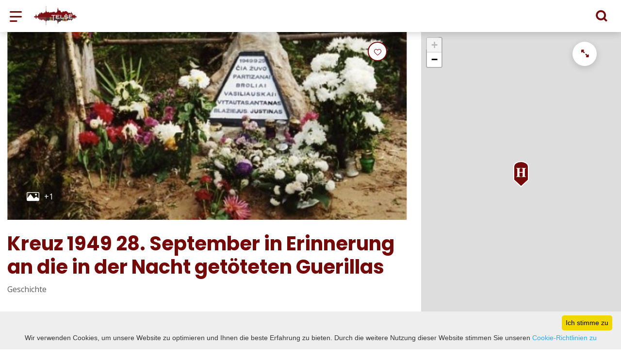

--- FILE ---
content_type: text/html; charset=UTF-8
request_url: https://visit.telsiai.lt/de/sehenswurdigkeiten/kreuz-1949-28-september-in-erinnerung-an-die-in-der-nacht-getoteten-guerillas/
body_size: 39056
content:
<!DOCTYPE HTML >
<html lang="de">
<head>
    <meta http-equiv="content-type" content="text/html; charset=UTF-8"/>
    <meta name="viewport" content="width=device-width, initial-scale=1.0, user-scalable=0"/>
    <title>Kreuz 1949 28. September in Erinnerung an die in der Nacht getöteten Guerillas</title>
    <meta property="og:title" content="Kreuz 1949 28. September in Erinnerung an die in der Nacht getöteten Guerillas"/>
            <meta property="og:description" content="An dieser Stelle wurde 1949 ein Kreuz in einem Bunker installiert. 28. September nachts MGB Telšiai aps. In Gedenken an Antanas Feliksas, Justinas..."/>
        <meta name="description" content="An dieser Stelle wurde 1949 ein Kreuz in einem Bunker installiert. 28. September nachts MGB Telšiai aps. In Gedenken an Antanas Feliksas, Justinas..." />            <meta property="fb:app_id" content=""/>
        <meta property="og:type" content="article"/>
        <meta property="og:description" content="An dieser Stelle wurde 1949 ein Kreuz in einem Bunker installiert. 28. September nachts MGB Telšiai aps. In Gedenken an Antanas Feliksas, Justinas..."/>
        <meta property="og:url" content="https://visit.telsiai.lt/de/sehenswurdigkeiten/kreuz-1949-28-september-in-erinnerung-an-die-in-der-nacht-getoteten-guerillas/"/>
                <meta property="og:image" content="https://visit.telsiai.lt/data/tourism_objects/social/uredija02_d.jpg"/>
        <meta property="og:image:width" content="660"/>
        <meta property="og:image:height" content="440"/>
    
            <link rel="shortcut icon" type="image/png"
              href="https://visit.telsiai.lt/data/settings/favicon/zalias-i-standartinis_(1).png"/>
        <link rel="stylesheet" href="https://stackpath.bootstrapcdn.com/bootstrap/4.1.3/css/bootstrap.min.css"
          integrity="sha384-MCw98/SFnGE8fJT3GXwEOngsV7Zt27NXFoaoApmYm81iuXoPkFOJwJ8ERdknLPMO"
          crossorigin="anonymous">
            <link rel="stylesheet"
              href="https://visit.telsiai.lt/templates/bebras/telsiai/css/style.css?v=1767964977">
    
    <meta name="google-site-verification" content="_huifD9PtGACJR8v6OdHWrEP2dpazHJaE_QM0ymrvM8" />
            <script type="text/javascript">
        (function(i,s,o,g,r,a,m){ i['GoogleAnalyticsObject']=r;i[r]=i[r]||function(){
                (i[r].q=i[r].q||[]).push(arguments) },i[r].l=1*new Date();a=s.createElement(o),
            m=s.getElementsByTagName(o)[0];a.async=1;a.src=g;m.parentNode.insertBefore(a,m)
        })(window,document,'script','//www.google-analytics.com/analytics.js','ga');

        ga('create', 'G-CE2F1DNK7B', 'auto');
        ga('send', 'pageview');
        ga('set', 'anonymizeIp', true);
    </script>

        <script>
        var cookie_text = 'Wir verwenden Cookies, um unsere Website zu optimieren und Ihnen die beste Erfahrung zu bieten. Durch die weitere Nutzung dieser Website stimmen Sie unseren';
        var cookie_link_text = 'Cookie-Richtlinien zu';
        var cookie_link = 'https://visit.telsiai.lt/de/info/cookie-richtlinie/';
        var cookie_close_text = 'Ich stimme zu';
    </script>
    <script type="text/javascript" id="cookieinfo"
            src="https://visit.telsiai.lt/templates/js/cookieinfo.js?v=1767964977">
    </script>

    <link rel="canonical" href="https://visit.telsiai.lt/de/sehenswurdigkeiten/kreuz-1949-28-september-in-erinnerung-an-die-in-der-nacht-getoteten-guerillas/"/>
    <link rel="alternate" href="https://visit.telsiai.lt/lankytinos-vietos/kryzius-1949-m-rugsejo-28-d-nakti-nukautu-partizanu-atminimui/" hreflang="lt-lt"/>
    <link rel="alternate" href="https://visit.telsiai.lt/lv/interesejosie-punkti/krusts-1949-gada-28-septembris-nakti-nogalinato-partizanu-pieminai/" hreflang="lv-lv"/>
    <link rel="alternate" href="https://visit.telsiai.lt/en/sightseeing-places/cross-in-1949-september-28-in-memory-of-the-guerrillas-killed-at-night/" hreflang="en-gb"/>
    <link rel="alternate" href="https://visit.telsiai.lt/ru/dostoprimechatelynosti/krest-v-1949-godu-28-sentyabrya-v-pamyaty-o-ubith-nochyyu-partizanah/" hreflang="ru-ru"/>
    <link rel="alternate" href="https://visit.telsiai.lt/de/sehenswurdigkeiten/kreuz-1949-28-september-in-erinnerung-an-die-in-der-nacht-getoteten-guerillas/" hreflang="de-de"/>

    <script type="application/ld+json">
	    {
    "@context": "http://schema.org",
    "@type": "TouristAttraction",
    "name": "Kreuz 1949 28. September in Erinnerung an die in der Nacht getöteten Guerillas",
    "image": [
        "https://visit.telsiai.lt/data/tourism_objects/large/uredija02_d.jpg",
        "https://visit.telsiai.lt/data/tourism_objects/large/uredija01_d.jpg"
    ],
    "geo": {
        "@type": "GeoCoordinates",
        "latitude": "55.890814",
        "longitude": "22.463809"
    },
    "address": {
        "@type": "PostalAddress",
        "name": "Biržuvėnų miškas. 1536 kvart. 11 sklypas"
    }
}
    </script>

<script type="application/ld+json">{"@context":"http://schema.org","@type":"BreadcrumbList","itemListElement":[{"@type":"ListItem","position":1,"name":"WAS TUN?","item":"https://visit.telsiai.lt/de/ka_veikti/"},{"@type":"ListItem","position":2,"name":"Orte zum Besuchen","item":"https://visit.telsiai.lt/de/sehenswurdigkeiten/"}]}</script>
    
    <script type="text/javascript" src="https://visit.telsiai.lt/templates/bebras/js/jquery-2.1.3.min.js"></script>
<script type="text/javascript" src="https://visit.telsiai.lt/templates/bebras/js/jquery.mmenu.all.js" ></script>
<script src="https://visit.telsiai.lt/templates/js/jquery/jquery.sumoselect.min.js"></script>
<script type="text/javascript" src="https://visit.telsiai.lt/templates/bebras/js/lazysizes.min.js"></script>
<script type="text/javascript" src="https://visit.telsiai.lt/templates/bebras/js/bootstrap.min.js"></script>
<script type="text/javascript" src="https://visit.telsiai.lt/templates/bebras/js/jquery.sticky-kit.min.js"></script>
<script type="text/javascript" src="https://visit.telsiai.lt/templates/bebras/js/swiper/swiper-bundle.min.js" ></script>
<script type="text/javascript" src="https://visit.telsiai.lt/templates/bebras/js/jquery.magnific-popup.min.js"></script>
<script type="text/javascript" src="https://visit.telsiai.lt/templates/bebras/js/collapse.js"></script>
<script src="https://visit.telsiai.lt/templates/js/request.js"></script>
<script type="text/javascript" src="https://visit.telsiai.lt/templates/js/loading.js"></script>
<script src="https://visit.telsiai.lt/templates/bebras/js/user.js?v=1.1"></script>
<script src="https://visit.telsiai.lt/templates/js/jquery/jquery-ui.min.js"></script>
<script type="text/javascript" src="https://visit.telsiai.lt/templates/bebras/js/perfect-scrollbar.min.js"></script>


    <script type="text/javascript" src="https://visit.telsiai.lt/templates/bebras/js/nouislider.min.js"></script>
        <script type="text/javascript" src="https://visit.telsiai.lt/templates/bebras/js/popper.min.js"></script>
    <script type="text/javascript" src="https://cdnjs.cloudflare.com/ajax/libs/ekko-lightbox/5.3.0/ekko-lightbox.min.js"></script>
    <script type="text/javascript" src="https://visit.telsiai.lt/templates/bebras/js/jquery.justifiedGallery.min.js"></script>
    <script type="text/javascript" src="https://visit.telsiai.lt/templates/bebras/js/jquery.scrollLock.js"></script>
    <script src="https://visit.telsiai.lt/templates/js/likedislike.js"></script>
    <script src="https://visit.telsiai.lt/templates/js/List/List.js?v=1767964977"></script>
    <script src="https://visit.telsiai.lt/templates/js/fullscreen.js"></script>
    <script src="https://visit.telsiai.lt/templates/js/multiple_trips.js"></script>
    <script src="https://visit.telsiai.lt/templates/fancybox-3.5.7/jquery.fancybox.min.js"></script>
    <script src="https://visit.telsiai.lt/templates/swipebox/js/jquery.swipebox.js"></script>


<link href="https://visit.telsiai.lt/templates/js/video-js/video-js.min.css" rel="stylesheet">
<script src="https://visit.telsiai.lt/templates/js/video-js/video.min.js"></script>

        <link rel="stylesheet" href="https://visit.telsiai.lt/templates/css/leaflet.css" crossorigin=""/>
<link rel="stylesheet" href="https://visit.telsiai.lt/templates/css/leaflet-custom-style.css?v=1767964977" crossorigin=""/>
<script src="https://visit.telsiai.lt/templates/js/leaflet.js" crossorigin=""></script>

<link rel="stylesheet" href="https://visit.telsiai.lt/templates/css/MarkerCluster.css" />

<link rel="stylesheet" href="https://visit.telsiai.lt/templates/css/MarkerCluster.Default.css" />

<!--[if lte IE 8]><link rel="stylesheet" href="https://leaflet.github.io/Leaflet.markercluster/dist/MarkerCluster.Default.ie.css" /><![endif]-->
<script src="https://visit.telsiai.lt/templates/js/leaflet.markercluster-src.js"></script>


<script type="text/javascript">
    base_url = 'https://visit.telsiai.lt/';
    window.lid = '4';
    window.base_url = 'https://visit.telsiai.lt/';
    window.base_url_lang = 'https://visit.telsiai.lt/de/';
    window.base_url_root = 'https://visit.telsiai.lt/';
</script>
<script type="text/javascript" src="https://visit.telsiai.lt/templates/js/leafletMap.js?v=1767964977"></script>
<link rel="stylesheet" href="https://visit.telsiai.lt/templates/css/leafletMap.css?v=1767964977" />



</head>
<body class="initial-load">

<!-- Google tag (gtag.js) -->
<script async src="https://www.googletagmanager.com/gtag/js?id=G-CE2F1DNK7B"></script>
<script>
  window.dataLayer = window.dataLayer || [];
  function gtag(){dataLayer.push(arguments);}
  gtag('js', new Date());

  gtag('config', 'G-CE2F1DNK7B');
</script>


<script>(function(d){var s = d.createElement("script");s.setAttribute("data-account", "i9dCg5OA4M");s.setAttribute("src", "https://cdn.userway.org/widget.js");(d.body || d.head).appendChild(s);})(document)</script><noscript>Please ensure Javascript is enabled for purposes of <a href="https://userway.org">website accessibility</a></noscript>

<style>
body {
    color: #565655;
}
.menu-con nav > ul div.menu-bg {
    background: white;

}

.btn.filter-btn.selected {

    color: #fff !important;
}

.menu-con nav > ul > li > div.search-input input::placeholder {
    color: #565655;
}

.menu-con nav > ul li.show-search > div {
   color: #333;
}

.footer-bottom .footer-bottom-right-block .social-widget a:hover::before {
    color: #8E9158;
}

.mobile-filter-map-content .mobile-filter-map-button div.selected {
    color: white !important;
}


.decoration-line {
  top: -76px;
}

.tourism-ads {
  display: none;
}

</style>
<header class="header">
    <div class="container">
        <a class="top-nav-mobile-toggle" href="#mobile-menu"><span class="bebras-icon-Menu"></span><span class="sr-only">Tourismusinformationszentrum Žemaitija</span></a>
        <div class="logo clearfix">
            <a class="navbar-link" href="https://visit.telsiai.lt/de/">
                <img src="https://visit.telsiai.lt/data/settings/logo/logo_big.png"
                     alt="Tourismusinformationszentrum Žemaitija">
            </a>
        </div>
            <div class="mobile-menu" id="mobile-menu">
        <ul class="left-menu">
                                                <li>
                                                                                                            <a href="https://visit.telsiai.lt/de/info/nukelti-stogai/"  class="" >
                                    NUKELTI STOGAI
                                </a>
                                                                                                </li>
                                                                <li>
                                                                            <a href="https://visit.telsiai.lt/de/katalog/"  class="" >
                                GESCHÄFT
                            </a>
                                                                    </li>
                                                                <li>
                                                                                                            <span class="selected ">WAS TUN?</span>
                                                                                <ul>
                    <li>
                                    <a href="https://visit.telsiai.lt/de/ka_veikti/"  class="">
                        WAS TUN?
                    </a>
                            </li>
        
                                <li>

                                    <a href="https://visit.telsiai.lt/de/sehenswurdigkeiten/"                     class="selected"                    >
                        Orte zum Besuchen
                    </a>
                                
            </li>
                                            <li>

                                    <a href="https://visit.telsiai.lt/de/routen/"                                        >
                        Routen
                    </a>
                                
            </li>
                                            <li>

                                    <a href="https://visit.telsiai.lt/de/bildungen/?filterForm[category][116]=116"                                        >
                        Ausflüge
                    </a>
                                
            </li>
                                            <li>

                                    <a href="https://visit.telsiai.lt/de/bildungen/?filterForm[category][115]=115"                                        >
                        Bildung
                    </a>
                                
            </li>
                                            <li>

                                    <a href="https://visit.telsiai.lt/de/veranstaltungen/"                                        >
                        Ereignisse
                    </a>
                                
            </li>
                                            <li>

                                    <a href="https://visit.telsiai.lt/de/wie-zu-machen/"                                        >
                        Unterhaltung
                    </a>
                                
            </li>
                                            <li>

                                    <a href="https://visit.telsiai.lt/de/editable-separated/id-103/"                                        >
                        miete
                    </a>
                                
            </li>
                        </ul>
                    </li>
                                                                <li>
                                                                                                            <span class=" ">WO BLEIBST DU?</span>
                                                                                <ul>
                    <li>
                                    <a href="https://visit.telsiai.lt/de/ubernachten/"  class="">
                        WO BLEIBST DU?
                    </a>
                            </li>
        
                                <li>

                                    <a href="https://visit.telsiai.lt/de/ubernachten/?filterForm[category][4]=4"                                        >
                        Landelijk toerisme
                    </a>
                                
            </li>
                                            <li>

                                    <a href="https://visit.telsiai.lt/de/ubernachten/?filterForm[category][11]=11"                                        >
                        Gasthuis
                    </a>
                                
            </li>
                                            <li>

                                    <a href="https://visit.telsiai.lt/de/ubernachten/?filterForm[category][12]=12"                                        >
                        Hotels
                    </a>
                                
            </li>
                                            <li>

                                    <a href="https://visit.telsiai.lt/de/ubernachten/?filterForm[category][13]=13"                                        >
                        Kamperen
                    </a>
                                
            </li>
                                            <li>

                                    <a href="https://visit.telsiai.lt/de/ubernachten/?filterForm[category][18]=18"                                        >
                        Campingplätze
                    </a>
                                
            </li>
                                            <li>

                                    <a href="https://visit.telsiai.lt/de/ubernachten/?filterForm[category][22]=22"                                        >
                        Ferienhaus
                    </a>
                                
            </li>
                                            <li>

                                    <a href="https://visit.telsiai.lt/de/ubernachten/?filterForm[category][68]=68"                                        >
                        B&amp;B
                    </a>
                                
            </li>
                        </ul>
                    </li>
                                                                <li>
                                                                                                            <span class=" ">WO ESSEN?</span>
                                                                                <ul>
                    <li>
                                    <a href="https://visit.telsiai.lt/de/essen/"  class="">
                        WO ESSEN?
                    </a>
                            </li>
        
                                <li>

                                    <a href="https://visit.telsiai.lt/de/essen/?filterForm[category][32]=32"                                        >
                         Restaurant
                    </a>
                                
            </li>
                                            <li>

                                    <a href="https://visit.telsiai.lt/de/essen/?filterForm[category][33]=33"                                        >
                         Cafe
                    </a>
                                
            </li>
                                            <li>

                                    <a href="https://visit.telsiai.lt/de/essen/?filterForm[category][35]=35"                                        >
                         Pizzeria
                    </a>
                                
            </li>
                                            <li>

                                    <a href="https://visit.telsiai.lt/de/essen/?filterForm[category][56]=56"                                        >
                        Bar
                    </a>
                                
            </li>
                                            <li>

                                    <a href="https://visit.telsiai.lt/de/essen/?filterForm[category][61]=61"                                        >
                        Fastfood
                    </a>
                                
            </li>
                                            <li>

                                    <a href="https://visit.telsiai.lt/de/essen/?filterForm[category][71]=71"                                        >
                        Bäckerei
                    </a>
                                
            </li>
                        </ul>
                    </li>
                                                                <li>
                                                                                                            <a href="https://visit.telsiai.lt/de/info/konferenztourismus-in-telsiai/"  class="" >
                                    Konferenztourismus in Telšiai
                                </a>
                                                                                                </li>
                                                                <li>
                                                                                                            <span class=" ">FÜR STADTGÄSTE</span>
                                                                                <ul>
                    <li>
                                    <a href="https://visit.telsiai.lt/de/wo-bleibst-du/"  class="">
                        FÜR STADTGÄSTE
                    </a>
                            </li>
        
                                <li>

                                    <a href="https://visit.telsiai.lt/de/info/trinkwasser-kostenlos-1/"                                        >
                        Trinkwasser kostenlos
                    </a>
                                
            </li>
                                            <li>

                                    <a href="https://visit.telsiai.lt/de/info/toilette/"                                        >
                        Toilette
                    </a>
                                
            </li>
                                            <li>

                                    <a href="https://visit.telsiai.lt/de/info/fahrplane-der-offentlichen-verkehrsmittel/"                                        >
                        Fahrpläne der öffentlichen Verkehrsmittel
                    </a>
                                
            </li>
                                            <li>

                                    <a href="https://visit.telsiai.lt/de/info/notentriegelung-von-schlossern/"                                        >
                        Notentriegelung von Autoschlössern
                    </a>
                                
            </li>
                                            <li>

                                    <a href="https://visit.telsiai.lt/de/info/umfrage/"                                        >
                        Umfrage
                    </a>
                                
            </li>
                        </ul>
                    </li>
                                                                <li>
                                                                                                            <a href="https://visit.telsiai.lt/de/galerie/"  class="" >
                                    GALERIE
                                </a>
                                                                                                </li>
                                                                <li>
                                                                                                            <a href="https://visit.telsiai.lt/de/info/t-karte-2/"  class="" >
                                    T-KARTE
                                </a>
                                                                                                </li>
                                                                <li>
                                                                                                            <span class=" ">TIC</span>
                                                                                <ul>
                    <li>
                                                                                                                        <a href="https://visit.telsiai.lt/de/nachrichten/" class="">
                                    TIC
                                </a>
                                                                                </li>
        
                                <li>

                                    <a href="https://visit.telsiai.lt/de/nachrichten/"                                        >
                        Nachricht
                    </a>
                                
            </li>
                                            <li>

                                    <a href="https://visit.telsiai.lt/de/editable-separated/id-76/"                                        >
                        Kontakte
                    </a>
                                
            </li>
                                            <li>

                                    <span class=" ">Berichte</span>
                                    <ul>
                    <li>
                <a href="https://visit.telsiai.lt/de/info/berichte/"  class="158 304 ">
                    Berichte
                </a>
            </li>
        
                                <li>

                                    <a href="https://visit.telsiai.lt/de/info/bericht-2025-erstes-quartal/"                                        >
                        Bericht 2025 Erstes Quartal
                    </a>
                                
            </li>
                                            <li>

                                    <a href="https://visit.telsiai.lt/de/info/tatigkeitsbericht-2024/"                                        >
                        Tätigkeitsbericht 2024
                    </a>
                                
            </li>
                                            <li>

                                    <a href="https://visit.telsiai.lt/de/info/bericht-2024/"                                        >
                        Bericht 2024
                    </a>
                                
            </li>
                                                                <li>

                                    <a href="https://visit.telsiai.lt/de/info/bericht-2023-ii-viertel/"                                        >
                        Bericht 2023 II. Viertel
                    </a>
                                
            </li>
                                            <li>

                                    <a href="https://visit.telsiai.lt/de/info/bericht-2023-iii-viertel/"                                        >
                        Bericht 2023 III. Viertel
                    </a>
                                
            </li>
                                            <li>

                                    <a href="https://visit.telsiai.lt/de/info/im-jahr-2023-iv-viertel/"                                        >
                        Bericht für 2023
                    </a>
                                
            </li>
                                            <li>

                                    <a href="https://visit.telsiai.lt/de/info/bericht-2023/"                                        >
                        bericht 2023
                    </a>
                                
            </li>
                                            <li>

                                    <a href="https://visit.telsiai.lt/de/editable-separated/id-300/"                                        >
                        Ataskaita 2022 m. III ketvirčio
                    </a>
                                
            </li>
                                            <li>

                                    <a href="https://visit.telsiai.lt/de/info/bericht-2022-ii-quartal/"                                        >
                        Bericht 2022 II. Quartal
                    </a>
                                
            </li>
                                            <li>

                                    <a href="https://visit.telsiai.lt/de/info/bericht-fur-2022-ich-viertele/"                                        >
                        Bericht für 2022 Ich viertele
                    </a>
                                
            </li>
                                            <li>

                                    <a href="https://visit.telsiai.lt/de/info/bericht-2020/"                                        >
                        Bericht 2020
                    </a>
                                
            </li>
                                            <li>

                                    <a href="https://visit.telsiai.lt/de/info/bericht-fur-2021-ich-viertel/"                                        >
                        Bericht für 2021 Ich viertel
                    </a>
                                
            </li>
                                            <li>

                                    <a href="https://visit.telsiai.lt/de/info/bericht-fur-2021-ii-quartal-1/"                                        >
                        Bericht für 2021 II. Quartal
                    </a>
                                
            </li>
                                            <li>

                                    <a href="https://visit.telsiai.lt/de/info/bericht-fur-2021-iii-quartal/"                                        >
                        Bericht für 2021 III. Quartal
                    </a>
                                
            </li>
                                            <li>

                                    <a href="https://visit.telsiai.lt/de/info/bericht-fur-2021/"                                        >
                        Bericht für 2021
                    </a>
                                
            </li>
                        </ul>

            </li>
                                                                <li>

                                    <a href="https://visit.telsiai.lt/de/info/uber-uns/"                                        >
                        Über uns
                    </a>
                                
            </li>
                                                                <li>

                                    <a href="https://visit.telsiai.lt/de/editable-separated/id-141/"                                        >
                        Service-Preise
                    </a>
                                
            </li>
                                            <li>

                                    <a href="https://visit.telsiai.lt/de/editable-separated/id-139/"                                        >
                        Gehaltsabrechnung
                    </a>
                                
            </li>
                                            <li>

                                    <a href="https://visit.telsiai.lt/de/editable-separated/id-142/"                                        >
                        Beschaffung
                    </a>
                                
            </li>
                        </ul>
                    </li>
                                                                <li>
                                                                                                            <a href="https://visit.telsiai.lt/de/info/europe-direct-campus/"  class="" >
                                    TOURISMUS FUNKTIONELLE BEZIEHUNGEN
                                </a>
                                                                                                </li>
                                                                <li>
                                                                                                            <a href="https://telsiai.eudirect.lt/" target="_blank" class="" >
                                    EUROPE DIRECT Telšiai
                                </a>
                                                                                                </li>
                                                                <li>
                                                                                                            <a href="https://visit.telsiai.lt/de/info/zemaici-prufung/"  class="" >
                                    ZEMAIĆI-PRÜFUNG
                                </a>
                                                                                                </li>
                                    </ul>
        <div class='mobile-language-switch' id="appendable-language-switch">
            <ul>
                                                        <li><a class='' href='https://visit.telsiai.lt/lankytinos-vietos/kryzius-1949-m-rugsejo-28-d-nakti-nukautu-partizanu-atminimui/'>
                            <div class='language-img'><img src='https://visit.telsiai.lt/templates/bebras/img/blank.gif'
                                                           class='flag flag-lt' alt="flag-icon Litauisch"></div>
                            Litauisch</a></li>
                                                        <li><a class='' href='https://visit.telsiai.lt/lv/interesejosie-punkti/krusts-1949-gada-28-septembris-nakti-nogalinato-partizanu-pieminai/'>
                            <div class='language-img'><img src='https://visit.telsiai.lt/templates/bebras/img/blank.gif'
                                                           class='flag flag-lv' alt="flag-icon Lettisch"></div>
                            Lettisch</a></li>
                                                        <li><a class='' href='https://visit.telsiai.lt/en/sightseeing-places/cross-in-1949-september-28-in-memory-of-the-guerrillas-killed-at-night/'>
                            <div class='language-img'><img src='https://visit.telsiai.lt/templates/bebras/img/blank.gif'
                                                           class='flag flag-en' alt="flag-icon Englisch"></div>
                            Englisch</a></li>
                                                        <li><a class='' href='https://visit.telsiai.lt/ru/dostoprimechatelynosti/krest-v-1949-godu-28-sentyabrya-v-pamyaty-o-ubith-nochyyu-partizanah/'>
                            <div class='language-img'><img src='https://visit.telsiai.lt/templates/bebras/img/blank.gif'
                                                           class='flag flag-ru' alt="flag-icon Russisch"></div>
                            Russisch</a></li>
                                                        <li><a class='selected' href='https://visit.telsiai.lt/de/sehenswurdigkeiten/kreuz-1949-28-september-in-erinnerung-an-die-in-der-nacht-getoteten-guerillas/'>
                            <div class='language-img'><img src='https://visit.telsiai.lt/templates/bebras/img/blank.gif'
                                                           class='flag flag-de' alt="flag-icon Deutsch"></div>
                            Deutsch</a></li>
                            </ul>
        </div>
        <div class='mobile-account-block' id="menu-account-block">
    <ul class='mm-listview'>
        <li class='account-name'>
            <a class='selected'>
                <span>
                                            <span class="bebras-icon-avatar"></span>
                                    </span>
                 
            </a>
        </li>
                            <li>
                <a href="https://visit.telsiai.lt/de/tourism-list_trips/"><span></span>Meine Reisen</a>
            </li>
                    <li>
                <a href="https://visit.telsiai.lt/de/einkaufswagen/"><span></span>Einkaufswagen</a>
            </li>
                    <li>
                <a href="https://visit.telsiai.lt/de/bestellverlauf/"><span></span>Bestellungen</a>
            </li>
                    <li>
                <a href="https://visit.telsiai.lt/de/"><span></span>Profil bearbeiten</a>
            </li>
                <li>
            <a href="javascript:;" onclick ="return logout();"><span></span>Abmelden</a>
        </li>
    </ul>
</div>
        <div class="close-mm"><span class="bebras-icon-close"></span></div>
    </div>
    <div class="menu-con">
        <nav id="my-menu" class="main-menu clearfix" >
            <ul class="left-menu">
                                                                                    <li tabindex="0" class="                                                             submenu-standart                                                         "
                        >
                                                            <a tabindex="-1" href="https://visit.telsiai.lt/de/info/nukelti-stogai/" >
                                    NUKELTI STOGAI
                                </a>
                                                        
                        </li>
                                                                                                        <li tabindex="0" class="                                                        submenu-standart"
                        >
                                                            <a tabindex="-1" href="https://visit.telsiai.lt/de/katalog/" >
                                    GESCHÄFT
                                </a>
                                                        
                        </li>
                                                                                                        <li tabindex="0" class="selected                                                             sub-menu-parent                                                         "
                        >
                                                            <a tabindex="-1" href="https://visit.telsiai.lt/de/ka_veikti/" >
                                    WAS TUN?
                                </a>
                                                            <div class="sub-menu-col-7 scroll">
        <div class="sub-menu-list">
                                                <div class="nav-column">
                        <a class="selected" href="https://visit.telsiai.lt/de/sehenswurdigkeiten/" target="">                                                    <div class="sub-menu-img">
                                <img data-sizes="auto" class="image lazyload"
                                    src="[data-uri]"
                                    data-src="https://visit.telsiai.lt/templates/images/no_photo/660x440.jpg"
                                    data-srcset="
                                                                            https://visit.telsiai.lt/data/editable/submenu/29dsc_0144.jpg 205w,
                                                                                                                https://visit.telsiai.lt/data/editable/mobile/29dsc_0144.jpg  800w
                                    "
                                     alt="Orte zum Besuchen"
                                >
                            </div>
                                                <div class="sub-menu-title">
                                Orte zum Besuchen
                        </div>
                        </a>                                            </div>
                                                                <div class="nav-column">
                        <a class="" href="https://visit.telsiai.lt/de/routen/" target="">                                                    <div class="sub-menu-img">
                                <img data-sizes="auto" class="image lazyload"
                                    src="[data-uri]"
                                    data-src="https://visit.telsiai.lt/templates/images/no_photo/660x440.jpg"
                                    data-srcset="
                                                                            https://visit.telsiai.lt/data/editable/submenu/101dsc_0039_001.jpg 205w,
                                                                                                                https://visit.telsiai.lt/data/editable/mobile/101dsc_0039_001.jpg  800w
                                    "
                                     alt="Routen"
                                >
                            </div>
                                                <div class="sub-menu-title">
                                Routen
                        </div>
                        </a>                                            </div>
                                                                <div class="nav-column">
                        <a class="" href="https://visit.telsiai.lt/de/bildungen/?filterForm[category][116]=116" target="">                                                    <div class="sub-menu-img">
                                <img data-sizes="auto" class="image lazyload"
                                    src="[data-uri]"
                                    data-src="https://visit.telsiai.lt/templates/images/no_photo/660x440.jpg"
                                    data-srcset="
                                                                            https://visit.telsiai.lt/data/editable/submenu/kel_140_001.jpg 205w,
                                                                                                                https://visit.telsiai.lt/data/editable/mobile/kel_140_001.jpg  800w
                                    "
                                     alt="Ausflüge"
                                >
                            </div>
                                                <div class="sub-menu-title">
                                Ausflüge
                        </div>
                        </a>                                            </div>
                                                                <div class="nav-column">
                        <a class="" href="https://visit.telsiai.lt/de/bildungen/?filterForm[category][115]=115" target="">                                                    <div class="sub-menu-img">
                                <img data-sizes="auto" class="image lazyload"
                                    src="[data-uri]"
                                    data-src="https://visit.telsiai.lt/templates/images/no_photo/660x440.jpg"
                                    data-srcset="
                                                                            https://visit.telsiai.lt/data/editable/submenu/img_5698.jpg 205w,
                                                                                                                https://visit.telsiai.lt/data/editable/mobile/img_5698.jpg  800w
                                    "
                                     alt="Bildung"
                                >
                            </div>
                                                <div class="sub-menu-title">
                                Bildung
                        </div>
                        </a>                                            </div>
                                                                <div class="nav-column">
                        <a class="" href="https://visit.telsiai.lt/de/veranstaltungen/" target="">                                                    <div class="sub-menu-img">
                                <img data-sizes="auto" class="image lazyload"
                                    src="[data-uri]"
                                    data-src="https://visit.telsiai.lt/templates/images/no_photo/660x440.jpg"
                                    data-srcset="
                                                                            https://visit.telsiai.lt/data/editable/submenu/anfiteatras.jpg 205w,
                                                                                                                https://visit.telsiai.lt/data/editable/mobile/anfiteatras.jpg  800w
                                    "
                                     alt="Ereignisse"
                                >
                            </div>
                                                <div class="sub-menu-title">
                                Ereignisse
                        </div>
                        </a>                                            </div>
                                                                <div class="nav-column">
                        <a class="" href="https://visit.telsiai.lt/de/wie-zu-machen/" target="">                                                    <div class="sub-menu-img">
                                <img data-sizes="auto" class="image lazyload"
                                    src="[data-uri]"
                                    data-src="https://visit.telsiai.lt/templates/images/no_photo/660x440.jpg"
                                    data-srcset="
                                                                            https://visit.telsiai.lt/data/editable/submenu/cid_part1_440a2db3_17a05dee_telsiai.jpg 205w,
                                                                                                                https://visit.telsiai.lt/data/editable/mobile/cid_part1_440a2db3_17a05dee_telsiai.jpg  800w
                                    "
                                     alt="Unterhaltung"
                                >
                            </div>
                                                <div class="sub-menu-title">
                                Unterhaltung
                        </div>
                        </a>                                            </div>
                                                                <div class="nav-column">
                        <a class="" href="https://visit.telsiai.lt/de/editable-separated/id-103/" target="">                                                    <div class="sub-menu-img">
                                <img data-sizes="auto" class="image lazyload"
                                    src="[data-uri]"
                                    data-src="https://visit.telsiai.lt/templates/images/no_photo/660x440.jpg"
                                    data-srcset="
                                                                            https://visit.telsiai.lt/data/editable/submenu/159923857_101223862053816_89985398103617239_o.jpg 205w,
                                                                                                                https://visit.telsiai.lt/data/editable/mobile/159923857_101223862053816_89985398103617239_o.jpg  800w
                                    "
                                     alt="miete"
                                >
                            </div>
                                                <div class="sub-menu-title">
                                miete
                        </div>
                        </a>                                            </div>
                                    </div>
    </div>

                        </li>
                                                                                                        <li tabindex="0" class="                                                            sub-menu-parent                                                         "
                        >
                                                            <a tabindex="-1" href="https://visit.telsiai.lt/de/ubernachten/" >
                                    WO BLEIBST DU?
                                </a>
                                                        <div class=" scroll" >
    <div class="sub-menu-list tourism_category">
                        <div class="nav-column">
                <a href="https://visit.telsiai.lt/de/ubernachten/?filterForm[category][4]=4">
                                        <div class="sub-menu-img">
                        <div></div>
                        <img data-sizes="auto" class="image lazyload"
                            src="[data-uri]"
                            data-src="https://visit.telsiai.lt/templates/images/no_photo/660x440.jpg"
                            data-srcset="
                                                            https://visit.telsiai.lt/data/tourism/categories/list/aed_foto_34_1_.jpg 289w,
                                                                                        https://visit.telsiai.lt/data/tourism/categories/mobile/aed_foto_34_1_.jpg  600w
                            "
                            alt="Landelijk toerisme"
                        >
                    </div>
                                        <div class="turism-title-box">
                        <div class="sub-menu-title">Landelijk toerisme</div>
                        <div class="suggestions">Objekte: 23</div>
                    </div>
                </a>
            </div>
                                <div class="nav-column">
                <a href="https://visit.telsiai.lt/de/ubernachten/?filterForm[category][11]=11">
                                        <div class="sub-menu-img">
                        <div></div>
                        <img data-sizes="auto" class="image lazyload"
                            src="[data-uri]"
                            data-src="https://visit.telsiai.lt/templates/images/no_photo/660x440.jpg"
                            data-srcset="
                                                            https://visit.telsiai.lt/data/tourism/categories/list/kel_592_1_.jpg 289w,
                                                                                        https://visit.telsiai.lt/data/tourism/categories/mobile/kel_592_1_.jpg  600w
                            "
                            alt="Gasthuis"
                        >
                    </div>
                                        <div class="turism-title-box">
                        <div class="sub-menu-title">Gasthuis</div>
                        <div class="suggestions">Objekte: 3</div>
                    </div>
                </a>
            </div>
                                <div class="nav-column">
                <a href="https://visit.telsiai.lt/de/ubernachten/?filterForm[category][12]=12">
                                        <div class="sub-menu-img">
                        <div></div>
                        <img data-sizes="auto" class="image lazyload"
                            src="[data-uri]"
                            data-src="https://visit.telsiai.lt/templates/images/no_photo/660x440.jpg"
                            data-srcset="
                                                            https://visit.telsiai.lt/data/tourism/categories/list/vienvietis_kambarys_3_2.jpg 289w,
                                                                                        https://visit.telsiai.lt/data/tourism/categories/mobile/vienvietis_kambarys_3_2.jpg  600w
                            "
                            alt="Hotels"
                        >
                    </div>
                                        <div class="turism-title-box">
                        <div class="sub-menu-title">Hotels</div>
                        <div class="suggestions">Objekte: 1</div>
                    </div>
                </a>
            </div>
                                <div class="nav-column">
                <a href="https://visit.telsiai.lt/de/ubernachten/?filterForm[category][13]=13">
                                        <div class="sub-menu-img">
                        <div></div>
                        <img data-sizes="auto" class="image lazyload"
                            src="[data-uri]"
                            data-src="https://visit.telsiai.lt/templates/images/no_photo/660x440.jpg"
                            data-srcset="
                                                            https://visit.telsiai.lt/data/tourism/categories/list/file58749981_e22a6b09.jpg 289w,
                                                                                        https://visit.telsiai.lt/data/tourism/categories/mobile/file58749981_e22a6b09.jpg  600w
                            "
                            alt="Kamperen"
                        >
                    </div>
                                        <div class="turism-title-box">
                        <div class="sub-menu-title">Kamperen</div>
                        <div class="suggestions">Objekte: 2</div>
                    </div>
                </a>
            </div>
                                <div class="nav-column">
                <a href="https://visit.telsiai.lt/de/ubernachten/?filterForm[category][18]=18">
                                        <div class="sub-menu-img">
                        <div></div>
                        <img data-sizes="auto" class="image lazyload"
                            src="[data-uri]"
                            data-src="https://visit.telsiai.lt/templates/images/no_photo/660x440.jpg"
                            data-srcset="
                                                            https://visit.telsiai.lt/data/tourism/categories/list/axell_188296.jpg 289w,
                                                                                        https://visit.telsiai.lt/data/tourism/categories/mobile/axell_188296.jpg  600w
                            "
                            alt="Campingplätze"
                        >
                    </div>
                                        <div class="turism-title-box">
                        <div class="sub-menu-title">Campingplätze</div>
                        <div class="suggestions">Objekte: 3</div>
                    </div>
                </a>
            </div>
                                <div class="nav-column">
                <a href="https://visit.telsiai.lt/de/ubernachten/?filterForm[category][22]=22">
                                        <div class="turism-title-box">
                        <div class="sub-menu-title">Ferienhaus</div>
                        <div class="suggestions">Objekte: 1</div>
                    </div>
                </a>
            </div>
                                <div class="nav-column">
                <a href="https://visit.telsiai.lt/de/ubernachten/?filterForm[category][68]=68">
                                        <div class="sub-menu-img">
                        <div></div>
                        <img data-sizes="auto" class="image lazyload"
                            src="[data-uri]"
                            data-src="https://visit.telsiai.lt/templates/images/no_photo/660x440.jpg"
                            data-srcset="
                                                            https://visit.telsiai.lt/data/tourism/categories/list/jonkus_photography_web_2044_1_.jpg 289w,
                                                                                        https://visit.telsiai.lt/data/tourism/categories/mobile/jonkus_photography_web_2044_1_.jpg  600w
                            "
                            alt="B&amp;B"
                        >
                    </div>
                                        <div class="turism-title-box">
                        <div class="sub-menu-title">B&amp;B</div>
                        <div class="suggestions">Objekte: 1</div>
                    </div>
                </a>
            </div>
                </div>
</div>

                        </li>
                                                                                                        <li tabindex="0" class="                                                            sub-menu-parent                                                         "
                        >
                                                            <a tabindex="-1" href="https://visit.telsiai.lt/de/essen/" >
                                    WO ESSEN?
                                </a>
                                                        <div class=" scroll" >
    <div class="sub-menu-list tourism_category">
                        <div class="nav-column">
                <a href="https://visit.telsiai.lt/de/essen/?filterForm[category][32]=32">
                                        <div class="sub-menu-img">
                        <div></div>
                        <img data-sizes="auto" class="image lazyload"
                            src="[data-uri]"
                            data-src="https://visit.telsiai.lt/templates/images/no_photo/660x440.jpg"
                            data-srcset="
                                                            https://visit.telsiai.lt/data/tourism/categories/list/16dsc_001.jpg 289w,
                                                                                        https://visit.telsiai.lt/data/tourism/categories/mobile/16dsc_001.jpg  600w
                            "
                            alt=" Restaurant"
                        >
                    </div>
                                        <div class="turism-title-box">
                        <div class="sub-menu-title"> Restaurant</div>
                        <div class="suggestions">Objekte: 10</div>
                    </div>
                </a>
            </div>
                                <div class="nav-column">
                <a href="https://visit.telsiai.lt/de/essen/?filterForm[category][33]=33">
                                        <div class="sub-menu-img">
                        <div></div>
                        <img data-sizes="auto" class="image lazyload"
                            src="[data-uri]"
                            data-src="https://visit.telsiai.lt/templates/images/no_photo/660x440.jpg"
                            data-srcset="
                                                            https://visit.telsiai.lt/data/tourism/categories/list/senamiestis.jpg 289w,
                                                                                        https://visit.telsiai.lt/data/tourism/categories/mobile/senamiestis.jpg  600w
                            "
                            alt=" Cafe"
                        >
                    </div>
                                        <div class="turism-title-box">
                        <div class="sub-menu-title"> Cafe</div>
                        <div class="suggestions">Objekte: 14</div>
                    </div>
                </a>
            </div>
                                <div class="nav-column">
                <a href="https://visit.telsiai.lt/de/essen/?filterForm[category][35]=35">
                                        <div class="sub-menu-img">
                        <div></div>
                        <img data-sizes="auto" class="image lazyload"
                            src="[data-uri]"
                            data-src="https://visit.telsiai.lt/templates/images/no_photo/660x440.jpg"
                            data-srcset="
                                                            https://visit.telsiai.lt/data/tourism/categories/list/90292457_134422388118288_1056655675297366016_o.jpg 289w,
                                                                                        https://visit.telsiai.lt/data/tourism/categories/mobile/90292457_134422388118288_1056655675297366016_o.jpg  600w
                            "
                            alt=" Pizzeria"
                        >
                    </div>
                                        <div class="turism-title-box">
                        <div class="sub-menu-title"> Pizzeria</div>
                        <div class="suggestions">Objekte: 5</div>
                    </div>
                </a>
            </div>
                                <div class="nav-column">
                <a href="https://visit.telsiai.lt/de/essen/?filterForm[category][56]=56">
                                        <div class="sub-menu-img">
                        <div></div>
                        <img data-sizes="auto" class="image lazyload"
                            src="[data-uri]"
                            data-src="https://visit.telsiai.lt/templates/images/no_photo/660x440.jpg"
                            data-srcset="
                                                            https://visit.telsiai.lt/data/tourism/categories/list/16_001.jpg 289w,
                                                                                        https://visit.telsiai.lt/data/tourism/categories/mobile/16_001.jpg  600w
                            "
                            alt="Bar"
                        >
                    </div>
                                        <div class="turism-title-box">
                        <div class="sub-menu-title">Bar</div>
                        <div class="suggestions">Objekte: 3</div>
                    </div>
                </a>
            </div>
                                <div class="nav-column">
                <a href="https://visit.telsiai.lt/de/essen/?filterForm[category][61]=61">
                                        <div class="sub-menu-img">
                        <div></div>
                        <img data-sizes="auto" class="image lazyload"
                            src="[data-uri]"
                            data-src="https://visit.telsiai.lt/templates/images/no_photo/660x440.jpg"
                            data-srcset="
                                                            https://visit.telsiai.lt/data/tourism/categories/list/lavender_inn_14.jpg 289w,
                                                                                        https://visit.telsiai.lt/data/tourism/categories/mobile/lavender_inn_14.jpg  600w
                            "
                            alt="Fastfood"
                        >
                    </div>
                                        <div class="turism-title-box">
                        <div class="sub-menu-title">Fastfood</div>
                        <div class="suggestions">Objekte: 4</div>
                    </div>
                </a>
            </div>
                                <div class="nav-column">
                <a href="https://visit.telsiai.lt/de/essen/?filterForm[category][71]=71">
                                        <div class="sub-menu-img">
                        <div></div>
                        <img data-sizes="auto" class="image lazyload"
                            src="[data-uri]"
                            data-src="https://visit.telsiai.lt/templates/images/no_photo/660x440.jpg"
                            data-srcset="
                                                            https://visit.telsiai.lt/data/tourism/categories/list/6ca9310ffb1990205b0008d0257e3322.jpg 289w,
                                                                                        https://visit.telsiai.lt/data/tourism/categories/mobile/6ca9310ffb1990205b0008d0257e3322.jpg  600w
                            "
                            alt="Bäckerei"
                        >
                    </div>
                                        <div class="turism-title-box">
                        <div class="sub-menu-title">Bäckerei</div>
                        <div class="suggestions">Objekte: 2</div>
                    </div>
                </a>
            </div>
                </div>
</div>

                        </li>
                                                                                                        <li tabindex="0" class="                                                             submenu-standart                                                         "
                        >
                                                            <a tabindex="-1" href="https://visit.telsiai.lt/de/info/konferenztourismus-in-telsiai/" >
                                    Konferenztourismus in Telšiai
                                </a>
                                                        
                        </li>
                                                                                                        <li tabindex="0" class="                                                            sub-menu-parent                                                         "
                        >
                                                            <a tabindex="-1" href="https://visit.telsiai.lt/de/wo-bleibst-du/" >
                                    FÜR STADTGÄSTE
                                </a>
                                                            <div class="scroll">
        <div class="sub-menu-list">
                                                <div class="nav-column">
                        <a class="" href="https://visit.telsiai.lt/de/info/trinkwasser-kostenlos-1/" target="">                                                        <div class="sub-menu-title">
                                Trinkwasser kostenlos
                            </div>
                            </a>                                            </div>
                                                                <div class="nav-column">
                        <a class="" href="https://visit.telsiai.lt/de/info/toilette/" target="">                                                        <div class="sub-menu-title">
                                Toilette
                            </div>
                            </a>                                            </div>
                                                                <div class="nav-column">
                        <a class="" href="https://visit.telsiai.lt/de/info/fahrplane-der-offentlichen-verkehrsmittel/" target="">                                                        <div class="sub-menu-title">
                                Fahrpläne der öffentlichen Verkehrsmittel
                            </div>
                            </a>                                            </div>
                                                                <div class="nav-column">
                        <a class="" href="https://visit.telsiai.lt/de/info/notentriegelung-von-schlossern/" target="">                                                        <div class="sub-menu-title">
                                Notentriegelung von Autoschlössern
                            </div>
                            </a>                                            </div>
                                                                <div class="nav-column">
                        <a class="" href="https://visit.telsiai.lt/de/info/umfrage/" target="">                                                        <div class="sub-menu-title">
                                Umfrage
                            </div>
                            </a>                                            </div>
                                    </div>
    </div>

                        </li>
                                                                                                        <li tabindex="0" class="                                                             submenu-standart                                                         "
                        >
                                                            <a tabindex="-1" href="https://visit.telsiai.lt/de/galerie/" >
                                    GALERIE
                                </a>
                                                        
                        </li>
                                                                                                        <li tabindex="0" class="                                                             submenu-standart                                                         "
                        >
                                                            <a tabindex="-1" href="https://visit.telsiai.lt/de/info/t-karte-2/" >
                                    T-KARTE
                                </a>
                                                        
                        </li>
                                                                                                        <li tabindex="0" class="                                                            sub-menu-parent                                                         submenu-standart"
                        >
                                                                                                                                                                                    <a tabindex="-1" href="https://visit.telsiai.lt/de/nachrichten/">
                                                TIC
                                            </a>
                                                                                                                                        <div class="scroll">
        <div class="sub-menu-list">
                                                <div class="nav-column">
                        <a class="" href="https://visit.telsiai.lt/de/nachrichten/" target="">                                                        <div class="sub-menu-title">
                                Nachricht
                            </div>
                            </a>                                            </div>
                                                                <div class="nav-column">
                        <a class="" href="https://visit.telsiai.lt/de/editable-separated/id-76/" target="">                                                        <div class="sub-menu-title">
                                Kontakte
                            </div>
                            </a>                                            </div>
                                                                <div class="nav-column">
                        <a class="" href="https://visit.telsiai.lt/de/info/berichte/" target="">                                                        <div class="sub-menu-title">
                                Berichte
                            </div>
                            </a>                                                    <ul>
                                                                                                        <li ><a href="https://visit.telsiai.lt/de/info/bericht-2025-erstes-quartal/">Bericht 2025 Erstes Quartal</a></li>
                                                                                                                                            <li ><a href="https://visit.telsiai.lt/de/info/tatigkeitsbericht-2024/">Tätigkeitsbericht 2024</a></li>
                                                                                                                                            <li ><a href="https://visit.telsiai.lt/de/info/bericht-2024/">Bericht 2024</a></li>
                                                                                                                                                                                                                <li ><a href="https://visit.telsiai.lt/de/info/bericht-2023-ii-viertel/">Bericht 2023 II. Viertel</a></li>
                                                                                                                                            <li ><a href="https://visit.telsiai.lt/de/info/bericht-2023-iii-viertel/">Bericht 2023 III. Viertel</a></li>
                                                                                                                                            <li ><a href="https://visit.telsiai.lt/de/info/im-jahr-2023-iv-viertel/">Bericht für 2023</a></li>
                                                                                                                                            <li ><a href="https://visit.telsiai.lt/de/info/bericht-2023/">bericht 2023</a></li>
                                                                                                                                            <li ><a href="https://visit.telsiai.lt/de/editable-separated/id-300/">Ataskaita 2022 m. III ketvirčio</a></li>
                                                                                                                                            <li ><a href="https://visit.telsiai.lt/de/info/bericht-2022-ii-quartal/">Bericht 2022 II. Quartal</a></li>
                                                                                                                                            <li ><a href="https://visit.telsiai.lt/de/info/bericht-fur-2022-ich-viertele/">Bericht für 2022 Ich viertele</a></li>
                                                                                                                                            <li ><a href="https://visit.telsiai.lt/de/info/bericht-2020/">Bericht 2020</a></li>
                                                                                                                                            <li ><a href="https://visit.telsiai.lt/de/info/bericht-fur-2021-ich-viertel/">Bericht für 2021 Ich viertel</a></li>
                                                                                                                                            <li ><a href="https://visit.telsiai.lt/de/info/bericht-fur-2021-ii-quartal-1/">Bericht für 2021 II. Quartal</a></li>
                                                                                                                                            <li ><a href="https://visit.telsiai.lt/de/info/bericht-fur-2021-iii-quartal/">Bericht für 2021 III. Quartal</a></li>
                                                                                                                                            <li ><a href="https://visit.telsiai.lt/de/info/bericht-fur-2021/">Bericht für 2021</a></li>
                                                                                                </ul>
                                            </div>
                                                                                            <div class="nav-column">
                        <a class="" href="https://visit.telsiai.lt/de/info/uber-uns/" target="">                                                        <div class="sub-menu-title">
                                Über uns
                            </div>
                            </a>                                            </div>
                                                                                            <div class="nav-column">
                        <a class="" href="https://visit.telsiai.lt/de/editable-separated/id-141/" target="">                                                        <div class="sub-menu-title">
                                Service-Preise
                            </div>
                            </a>                                            </div>
                                                                <div class="nav-column">
                        <a class="" href="https://visit.telsiai.lt/de/editable-separated/id-139/" target="">                                                        <div class="sub-menu-title">
                                Gehaltsabrechnung
                            </div>
                            </a>                                            </div>
                                                                <div class="nav-column">
                        <a class="" href="https://visit.telsiai.lt/de/editable-separated/id-142/" target="">                                                        <div class="sub-menu-title">
                                Beschaffung
                            </div>
                            </a>                                            </div>
                                    </div>
    </div>

                        </li>
                                                                                                        <li tabindex="0" class="                                                             submenu-standart                                                         "
                        >
                                                            <a tabindex="-1" href="https://visit.telsiai.lt/de/info/europe-direct-campus/" >
                                    TOURISMUS FUNKTIONELLE BEZIEHUNGEN
                                </a>
                                                        
                        </li>
                                                                                                        <li tabindex="0" class="                                                             submenu-standart                                                         "
                        >
                                                            <a tabindex="-1" href="https://telsiai.eudirect.lt/" target="_blank">
                                    EUROPE DIRECT Telšiai
                                </a>
                                                        
                        </li>
                                                                                                        <li tabindex="0" class="                                                             submenu-standart                                                         "
                        >
                                                            <a tabindex="-1" href="https://visit.telsiai.lt/de/info/zemaici-prufung/" >
                                    ZEMAIĆI-PRÜFUNG
                                </a>
                                                        
                        </li>
                                                </ul>

            <ul class="right-menu">
                
                                <li class="search-block" id="search-block">
                    <a href="javascript:;" class="bebras-icon-search2" aria-label="Suchen"></a>

<div id="cd-search" class="cd-search search-input" onsubmit="searchSolr()">
    <div class="close-search"></div>
    <form action="https://visit.telsiai.lt/de/suche/" method="get">
        <input id="searchfield" type="search" name="q" autocomplete="off" class="search-place" placeholder="Suchen">
        <label for="searchfield" class="sr-only">Suchen</label>
    </form>
    <div class="row" id="result-cont"></div>
</div>
                </li>
                                
                <li class="account" id="account-block">
    <a href="#login-pop" class="login-pop">
                    <span class="no-login bebras-icon-avatar"><span class="sr-only"> Anmeldung</span></span>
            </a>
                <div id="login-pop" class="white-popup-block mfp-hide">
        <div class="login-block">
            <button title="Close (Esc)" type="button" class="mfp-close">×</button>
            <h3>Anmeldung / Registrierung</h3>
            <div class="login-block-container">
                <div class="form-zone login">
                    <h3>Bestehendes Konto</h3>
                    <form action="" id="ajaxLogin" method="post" target="_self" _lpchecked="1">
                        <div>
                            <label for="login_name">Email</label>
                            <input id="login_name" class="comment-input" type="text" name="login_form[email]" value=""
                                   autocomplete="off">
                        </div>
                        <div class="">
                            <label for="login-pass">Passwort</label>
                            <input id="login-pass" class="comment-input" type="password" name="login_form[password]"
                                   autocomplete="off">
                        </div>
                                                <div id="log-errors">

                        </div>
                        <div class="btn-area">
                            <a href="javascript:;" onclick ="$('#ajaxLogin').submit();" class="btn dark">Verbinden</a>
                            <a id="reminder_" class="btn" href="javascript:;">Ich habe es vergessen</a>
                            <a class="register btn dark show-reg-block" href="javascript:;">registrieren</a>
                        </div>
                    </form>
                </div>
                <div class="members-cont">
                    <h3>Verbindung mit einem sozialen Konto herstellen</h3>
                    <div class="social-login-content">

                                                    <div id="facebookLoginBtn" onclick="loginFb(true);">
                                <span></span>Mit Facebook anmelden</div>
                                                                                                                            <div class="privacy-policy-login">Mit der Registrierung stimmst du unserem zu <a target="_blank" href="https://visit.telsiai.lt/de/info/privatsphare/">Datenschutzrichtlinie</a></div>
                                            </div>
                </div>
            </div>
        </div>
        <div class="reg-block">
            <button title="Close (Esc)" type="button" class="mfp-close">×</button>
            <a class="btn back-login"></a>
            <h3>Anmeldun </h3>
            <div class="members-cont">
                <div class="form-zone">
                    <form action="" id="ajaxRegister" method="post" target="_self" _lpchecked="1">
                        <input id="e_input3" name="e" value="save" type="hidden">
                        <div class="reg-input-area">
                            <div>
                                <div class="">
                                    <label for="reg-name">Name</label>
                                    <input id="reg-name" class="comment-input" type="text" name="register_form[first_name]" value=""
                                           autocomplete="off">
                                </div>
                                <div class="">
                                    <label for="reg-lastname">Nachname</label>
                                    <input id="reg-lastname" class="comment-input" type="text" name="register_form[last_name]" value=""
                                           autocomplete="off">
                                </div>
                                <div class="">
                                    <label for="reg-email">Email</label>
                                    <input id="reg-email" class="comment-input" type="text" name="register_form[email]" value=""
                                           autocomplete="off">
                                </div>
                            </div>
                            <div>
                                <div class="">
                                    <label for="reg-pass">Passwort</label>
                                    <input id="reg-pass" class="comment-input" type="password" name="register_form[password]"
                                           autocomplete="off">
                                </div>
                                <div class="">
                                    <label for="reg-pass2">Passwort wiederholen</label>
                                    <input id="reg-pass2" class="comment-input" type="password" name="register_form[password2]"
                                           autocomplete="off">
                                </div>
                            </div>
                        </div>
                                                <div class="privat-rules">
                            Mit der Registrierung stimmst du unserem zu <a target="_blank" href="https://visit.telsiai.lt/de/info/privatsphare/">Datenschutzrichtlinie</a>
                        </div>
                                                <a href="javascript:;" onclick ="$('#ajaxRegister').submit();" class="register btn">registrieren</a>
                        <div id="reg-errors">
                        </div>
                    </form>
                </div>
            </div>
        </div>
        <div class="form-zone pass-reminder">
            <button title="Close (Esc)" type="button" class="mfp-close">×</button>
            <a class="btn back-login"></a>
            <h3>Passwort Erinnerung</h3>
            <form action="" id="ajaxReminder" method="post" target="_self" _lpchecked="1">
                <input id="e_input2" name="e" value="save" type="hidden">

                <div class="">
                    <label for="remind_email">Email</label>
                    <input id="remind_email" class="comment-input" type="text" name="f[email]" value=""
                           autocomplete="off">
                </div>

                <div class="btn-area">
                    <a href="javascript:;" onclick ="$('#ajaxReminder').submit();" id="reminder_" class="btn">Erinnere dich daran</a>
                </div>
                <div id="remind-errors">
                </div>
            </form>
        </div>
    </div>


<script type="text/javascript">
    var reminder_errors = $('#remind-errors');
    $('#ajaxReminder').submit(function ()
    {
        var form = $(this).serialize();

        startLoading();
        reminder_errors.html('');
        $.ajax({
            url: "https://visit.telsiai.lt/de/?module=members&action=psw_recovery",
            data: form,
            type: "POST",
            dataType: 'json',
            success: function (result)
            {
                stopLoading();
                if (result.message)
                reminder_errors.append('<div class="space-bracket red"><span>' + result.message + '</span></div>');
            }
        });

        return false;
    });

    var login_errors = $('#log-errors');
    $('#ajaxLogin').submit(function ()
    {
        var form = $(this).serialize();

        startLoading();
        login_errors.html('');
        $.ajax({
            url: "https://visit.telsiai.lt/de/?module=members&action=login",
            data: form,
            type: "POST",
            dataType: 'json',
            success: function (result)
            {
                stopLoading();
                if (result.errors)
                {
                    $.each(result.errors, function (i, val)
                    {
                        login_errors.append('<div class="space-bracket red"><span>' + val + '</span></div>');
                    });
                }
                else
                {
                    var magnificPopup = $.magnificPopup.instance;
                    magnificPopup.close();
                    afterLogin();
                }
            }
        });

        return false;
    });

    var register_errors = $('#reg-errors');
    $('#ajaxRegister').submit(function ()
    {
        startLoading();
        var form = $(this).serialize();
        register_errors.html('');
        $.ajax({
            url: "https://visit.telsiai.lt/de/?module=members&action=register",
            data: form,
            type: "POST",
            dataType: 'json',
            success: function (result)
            {
                stopLoading();
                if (result.errors)
                {
                    $.each(result.errors, function (i, val)
                    {
                        register_errors.append('<div class="space-bracket red"><span>' + val + '</span></div>');
                        return false;
                    });
                }
                else
                {
                    var success_text = "##registracija-sekminga##";
                    var email_text = "##el-pastu-issiunteme-aktyvacijos-nuoroda##";
                    register_errors.append('<div class="space-bracket red"><span>' + success_text + '</span></div>');
                    register_errors.append('<div class="space-bracket red"><span>' + email_text + '</span></div>');
                }
            }
        });

        return false;
    });

    $(function ()
    {
        $('.login-pop').magnificPopup({
            type: 'inline',
            preloader: false,
            focus: '#username',
            modal: true
        });

        $(".show-reg-block").on('click', function() {
            $(".login-block").slideUp();
            $(".reg-block").slideDown();
        });

        $(".back-login").on('click', function() {
            $(".login-block").slideDown();
            $(".reg-block, .form-zone.pass-reminder").slideUp();
        });

        $("#reminder_").on("click", function(){
            $(".login-block").slideUp();
            $(".form-zone.pass-reminder").slideDown();
        });
    });
</script>

    </li>

                <li class="sub-menu-parent language-switch mobile-language-switch d-none">
                                                                                                                                                                                                                                                                                                                                                                                <a class="kalba">
                                <span>##kalba##</span>
                            </a>
                                                                 <ul class="sub-menu">
                        <div>
                            
                                                                                                                                                                                                                                                                                                                                                
                                                                <li>
                                    <a href="//lankytinos-vietos/kryzius-1949-m-rugsejo-28-d-nakti-nukautu-partizanu-atminimui/">
                                        <span class="mobile"><span><img src="https://visit.telsiai.lt/templates/bebras/img/blank.gif" class="flag flag-lt" alt="flag-icon Litauisch"></span> Litauisch</span>
                                    </a>
                                </li>

                            
                                                                                                                                                                                                                                                                                                                                                
                                                                <li>
                                    <a href="/lv/interesejosie-punkti/krusts-1949-gada-28-septembris-nakti-nogalinato-partizanu-pieminai/">
                                        <span class="mobile"><span><img src="https://visit.telsiai.lt/templates/bebras/img/blank.gif" class="flag flag-lv" alt="flag-icon Lettisch"></span> Lettisch</span>
                                    </a>
                                </li>

                            
                                                                                                                                                                                                                                                                                                                                                
                                                                <li>
                                    <a href="/en/sightseeing-places/cross-in-1949-september-28-in-memory-of-the-guerrillas-killed-at-night/">
                                        <span class="mobile"><span><img src="https://visit.telsiai.lt/templates/bebras/img/blank.gif" class="flag flag-en" alt="flag-icon Englisch"></span> Englisch</span>
                                    </a>
                                </li>

                            
                                                                                                                                                                                                                                                                                                                                                
                                                                <li>
                                    <a href="/ru/dostoprimechatelynosti/krest-v-1949-godu-28-sentyabrya-v-pamyaty-o-ubith-nochyyu-partizanah/">
                                        <span class="mobile"><span><img src="https://visit.telsiai.lt/templates/bebras/img/blank.gif" class="flag flag-ru" alt="flag-icon Russisch"></span> Russisch</span>
                                    </a>
                                </li>

                            
                                                                                                                                                                                                                                                                                                                                                
                                                                <li class="selected-language">
                                    <a href="/de/sehenswurdigkeiten/kreuz-1949-28-september-in-erinnerung-an-die-in-der-nacht-getoteten-guerillas/">
                                        <span class="mobile"><span><img src="https://visit.telsiai.lt/templates/bebras/img/blank.gif" class="flag flag-de" alt="flag-icon Deutsch"></span> Deutsch</span>
                                    </a>
                                </li>

                                                    </div>
                    </ul>
                </li>

                <li class="sub-menu-parent language-switch">
                                                                                                                                                                                                                                                                                                                                                                                <a href="">
                                <span>DE</span>
                            </a>
                                            
                    <ul>
                        
                                                                                                                
                                                                                                                                                                                                                                                                                                                                        <li >
                                <a href="//lankytinos-vietos/kryzius-1949-m-rugsejo-28-d-nakti-nukautu-partizanu-atminimui/">
                                    <div>
                                        <img src="https://visit.telsiai.lt/templates/bebras/img/blank.gif"
                                             class="flag flag-lt"
                                             alt="flag-icon Litauisch">
                                    </div>
                                    Litauisch
                                </a>
                            </li>
                        
                                                                                                                
                                                                                                                                                                                                                                                                                                                                        <li >
                                <a href="/lv/interesejosie-punkti/krusts-1949-gada-28-septembris-nakti-nogalinato-partizanu-pieminai/">
                                    <div>
                                        <img src="https://visit.telsiai.lt/templates/bebras/img/blank.gif"
                                             class="flag flag-lv"
                                             alt="flag-icon Lettisch">
                                    </div>
                                    Lettisch
                                </a>
                            </li>
                        
                                                                                                                
                                                                                                                                                                                                                                                                                                                                        <li >
                                <a href="/en/sightseeing-places/cross-in-1949-september-28-in-memory-of-the-guerrillas-killed-at-night/">
                                    <div>
                                        <img src="https://visit.telsiai.lt/templates/bebras/img/blank.gif"
                                             class="flag flag-en"
                                             alt="flag-icon Englisch">
                                    </div>
                                    Englisch
                                </a>
                            </li>
                        
                                                                                                                
                                                                                                                                                                                                                                                                                                                                        <li >
                                <a href="/ru/dostoprimechatelynosti/krest-v-1949-godu-28-sentyabrya-v-pamyaty-o-ubith-nochyyu-partizanah/">
                                    <div>
                                        <img src="https://visit.telsiai.lt/templates/bebras/img/blank.gif"
                                             class="flag flag-ru"
                                             alt="flag-icon Russisch">
                                    </div>
                                    Russisch
                                </a>
                            </li>
                        
                                                                                                                
                                                                                                                                                                                                                                                                                                                                        <li class="active">
                                <a href="/de/sehenswurdigkeiten/kreuz-1949-28-september-in-erinnerung-an-die-in-der-nacht-getoteten-guerillas/">
                                    <div>
                                        <img src="https://visit.telsiai.lt/templates/bebras/img/blank.gif"
                                             class="flag flag-de"
                                             alt="flag-icon Deutsch">
                                    </div>
                                    Deutsch
                                </a>
                            </li>
                                            </ul>
                </li>
                            </ul>

            <div class="menu-bg"></div>

            <div class="mob-menu" style="float: right;">
                <div class="mobile-search-block"> <a class="bebras-icon-search2" id="mobile-search-trigger"></a>

<div id="cd-search" class="cd-search search-input" onsubmit="searchSolr()">
    <div class="close-search"></div>
    <form action="https://visit.telsiai.lt/de/suche/" method="get">
        <input id="searchfield-mobile" type="search" name="q" autocomplete="off" class="search-place" placeholder="Suchen">
        <label for="searchfield-mobile" class="sr-only">Suchen</label>
    </form>
    <div class="row" id="result-cont-mobile"></div>
</div>
</div>
                                                            </div>
        </nav>
    </div>
    <script type="text/javascript">
    $(".search-input input").keyup(function(e) {
        if (e.keyCode === 27) {
            $(".search-block > a").removeClass('selected');
            $('.search-block').removeClass('show-search');
        }
    });

    if($( window ).width() >= 1160) {
        searchfield = $('#searchfield');
    } else {
        searchfield = $('#searchfield-mobile');
    }

    let searchTimeout;
    let current;
    $(window).load(function(){
        searchfield.keyup(function(e){
            if (e.which !== 40 && e.which !== 38) { // down
                clearTimeout(searchTimeout);
                searchTimeout = setTimeout(searchSolr, 300);
            } else {
                walkSuggestions(e.which)
            }
        });
    });

    let typedValue = "";

    function searchSolr(){
        if(searchfield.val().length == 0){
            $('#result-cont').html('');
            $('.cd-search').removeClass('is-visible');
            $('header.small-header').removeClass('mob-search-active');
            return;
        }

        request('searchSuggestions', {
            type: 'POST',
            url: 'https://visit.telsiai.lt/?module=search&action=suggestions&lang_code=4',
            data : {
                ajax : 1,
                index: 1,
                query : searchfield.val()
            },
            success: function(result){
                if($( window ).width() >= 1160) {
                    $('#result-cont').html(result);
                    current = null;
                    typedValue = searchfield.val();
                } else {
                    $('#result-cont-mobile').html(result);
                }
            }
        });
    }


    $('.search-block > a').on('click', function(event){
        if ($('#searchfield').val() &&  $('.cd-search').hasClass('is-visible')) {
            $('#searchfield').parent().submit();
        }
        toggleSearch();
        if (!$('#searchfield').is(":empty")) {

        }
    });


    $('.close-search').on('click', function(event){
        event.preventDefault();
        toggleSearch("close");
    });


    jQuery(document).on('keyup',function(evt) {
        if (evt.keyCode == 27) {
            event.preventDefault();
            toggleSearch("close");
        }
    });


    function toggleSearch(type) {
        searchSolr();
        if(type=="close") {
            $('header.small-header').removeClass('mob-search-active');
            $('.search-block').removeClass('show-search');
            $('.cd-search').removeClass('is-visible');
            $(".search-block").removeClass('selected');
            $('body').removeClass('stop-scrolling');
            $('.menu-bg').removeClass('active-menu-bg');
        } else {
            //toggle search visibility
            $('header.small-header').toggleClass('mob-search-active');
            $('body').toggleClass('stop-scrolling');
            $('.search-block').toggleClass('show-search');
            $('.cd-search').toggleClass('is-visible');
            $('.search-block').toggleClass('selected');
            $('.menu-bg').toggleClass('active-menu-bg');
            var input = document.getElementById('searchfield');
            input.focus();
            input.select();
            if($(window).width() > 1190 && $('.cd-search').hasClass('is-visible')) $('.cd-search').find('input[type="search"]').focus();
        }
    }

    $(document).mouseup(function(e)
    {
        var container = $(".cd-search");

        // if the target of the click isn't the container nor a descendant of the container
        if (!container.is(e.target) && container.has(e.target).length === 0)
        {
            toggleSearch("close");
        }
    });

    //mobile

    $('#mobile-search-trigger').on('click', function(event){
        event.preventDefault();
        toggleSearch();
    });

    $( document ).ready(function() {
       $('.hp-search .search-place').keydown(function(e) {
           var code = e.key;
           var value = $(this).val();
           if(code === "Enter") {
               e.preventDefault();
           }
           if( $(".mobile-search-block").css('display') == 'none') {
               $('.search-block > a').trigger( "click" );
               $('#searchfield').val(value);
           } else {
               $('#mobile-search-trigger').trigger( "click" );
               $('#searchfield-mobile').val(value);
               $('#searchfield-mobile').focus();
           }
           this.value = '';
       })
    });

    function goNext(){
        if (current){
            if(current.next().length !== 0) {
                let next = current.next();
                let previous = current;
                change(previous, next);
            }
        } else {
            current = $('.suggestion-item').first();
            change(null, current);
        }
    }

    function goPrevious(){
        if (current){
            if(current.prev().length !== 0) {
                let next = current.prev();
                let previous = current;
                change(previous, next);
            } else{
                change(current, null)
            }
        } else {
            current = $('.suggestion-item').last();
            change(null, current);
        }
    }

    function change(previous, next) {
        if (previous)
            previous.css('background-color', '#fff');
        if (next){
            current = next;
            next.css("background-color", "#efefef");
            let text = $('a', next).text();
            searchfield.val(text)
        } else {
            searchfield.val(typedValue)
        }
    }
    
    function walkSuggestions(key) {

        if (key === 40) { // down
            goNext();
        } else if (key === 38) { // up
            goPrevious();
        }
    }

</script>


    </div>
</header>
<div id="class_change" class="wrap container-fluid bootstrap-list">
    <div class="row">
        <div class="col-lg-8 col-md-8 col-sm-12"><div class="bootstrap-tourism-view" id="left_side">
            <div class="main-view-photo">
                                        <a href="https://visit.telsiai.lt/data/tourism_objects/large/uredija02_d.jpg"
                   data-fancybox="gallery" data-caption="">
                    <img data-sizes="auto" class="image lazyload"
                         src="[data-uri]"
                         data-srcset="
                            https://visit.telsiai.lt/data/tourism_objects/landing/uredija02_d.jpg 868w,
                            https://visit.telsiai.lt/data/tourism_objects/view-route/uredija02_d.jpg 767w,
                            https://visit.telsiai.lt/data/tourism_objects/mobile/uredija02_d.jpg 560w"
                         alt="Kreuz 1949 28. September in Erinnerung an die in der Nacht getöteten Guerillas"
                    >
                                                                <div class="photo-indicator">
                            <span class="bebras-icon-photo-indicator"></span>
                            +1
                        </div>
                                    </a>
                    </div>
        <a class="add-favorite" onclick="addToTrip(376);">
        <input data-id="376" type="checkbox"                class="favorite-heart trip_object_376" id="favorite_object_376">
        <label for="favorite_object_376"><span class="sr-only">Füge meine Reisen hinzu</span></label>
    </a>

    <div class="tourism-view-block">
        <h1>Kreuz 1949 28. September in Erinnerung an die in der Nacht getöteten Guerillas</h1>
        <div class="category">Geschichte</div>

        


        
        
        
        
        <div class="like-dislike-button">
    <div class="like-dislike trigger" data-rate="1" data-type="poi" data-id="376">
        <input id="rate-376" type="checkbox" class="rate" >
        <label for="rate-376" class="likes like-count clickable-by-enter" tabindex="0"><span
                    class="rate-text">Gefallen </span><span>(<span class="rate_positive">0</span>)</span></label>
    </div>
    <div class="like-dislike trigger" data-rate="-1" data-type="poi" data-id="376">
        <input id="rate-376poi" type="checkbox" class="rate" >
        <label for="rate-376poi" class="dislikes like-count clickable-by-enter" tabindex="0"><span
                    class="rate-text">Abneigung </span><span>(<span class="rate_negative">0</span>)</span></label>
    </div>
</div>
                
        

            <script src="https://www.google.com/recaptcha/api.js?render=6LdOi-oUAAAAAKU10U45LcmDtnG2HbrucVNQ2xIq"></script>
    <script>window.gcaptcha_key = "6LdOi-oUAAAAAKU10U45LcmDtnG2HbrucVNQ2xIq"</script>
<div class="share-block">
    <div id="socialShare" class="btn-group share-group">
        <ul class="share-list">
            <li>
                <a data-original-title="Email" rel="tooltip" class="share btn btn-mail email-popup"
                   data-placement="left" href="#email-popup">
                    <i class="bebras-icon-email2"> <span class="sr-only">Email</span></i>
                </a>
            </li>
            <li>
                <a data-original-title="Facebook" rel="tooltip" class="share btn btn-facebook"
                   data-placement="left" href="https://visit.telsiai.lt/de/sehenswurdigkeiten/kreuz-1949-28-september-in-erinnerung-an-die-in-der-nacht-getoteten-guerillas/" name="fb">
                    <i class="fa fa-facebook-official"> <span class="sr-only">Facebook</span></i>
                </a>
            </li>
            <li>
                <a data-original-title="X" rel="tooltip" class="share btn btn-twitter"
                   data-placement="left" href="https://visit.telsiai.lt/de/sehenswurdigkeiten/kreuz-1949-28-september-in-erinnerung-an-die-in-der-nacht-getoteten-guerillas/" name="tw">
                    <i class="bebras-icon-x"> <span class="sr-only">X</span></i>
                </a>
            </li>
        </ul>
        <!-- Email popup -->
        <div id="email-popup" class="email-form white-popup-block mfp-hide">
            <h3>Link per E-Mail teilen</h3>
            <form id="email_share">
                <input spellcheck="false" type="text" class="email-input" name="f[from]" id="share-email"
                       placeholder="Ihre E-Mail">
                <label for="share-email" class="sr-only">Ihre E-Mail</label>
                <input spellcheck="false" type="text" class="email-input" name="f[emails]" id="share-emails"
                       placeholder="E-Mail-Adressen des Empfängers getrennt durch ,">
                <label for="share-emails" class="sr-only">E-Mail-Adressen des Empfängers getrennt durch ,</label>
                <input type="submit" class="send-email btn dark" value="Senden">
            </form>
            <script>
                $('#email_share').submit(function(e){
                    e.preventDefault();
                    var form = $(this);
                    var URL = "https://visit.telsiai.lt/de/tourism-send_email/id-376/";

                    grecaptcha.ready(function () {
                        // console.log("Captcha loaded, key: ",window.gcaptcha_key);
                        grecaptcha.execute(window.gcaptcha_key, {
                            action: 'create_email'
                        }).then(function (token) {
                            // console.log("Captcha token received", token);
                            form.prepend('<input type="hidden" name="g-recaptcha-response" value="' + token + '">');

                            jQuery.ajax(
                                {
                                    type: 'POST',
                                    url: URL,
                                    data: form.serialize(),
                                    dataType: "json",
                                    beforeSend: function () {
                                        $('input', form).removeClass('err');
                                    },
                                    success: function (result) {
                                        if (result.success) {
                                            showMessage(result.message);
                                            $.magnificPopup.close();
                                        } else {
                                            $.each(result.errors, function (i, val) {
                                                showMessage(val, 'err');
                                            });
                                        }
                                    }
                                });
                        });
                    });

                    return false;
                });

                $(document).ready(function ()
                {
                    $('.email-popup').magnificPopup({
                        type: 'inline',
                        preloader: false,
                        focus: '#name',

                        // When elemened is focused, some mobile browsers in some cases zoom in
                        // It looks not nice, so we disable it:
                        callbacks: {
                            beforeOpen: function ()
                            {
                                if ($(window).width() < 700)
                                {
                                    this.st.focus = false;
                                }
                                else
                                {
                                    this.st.focus = '#name';
                                }
                            }
                        }
                    });
                });
            </script>

        </div>
    </div>
    <script type="text/javascript">
        $('.btn-share').on('click', function ()
        {
            $(this).parent().addClass('open');
        });

        $(document).click(function (e)
        {
            var target = e.target;

            if (!$(target).is('#socialShare') && !$(target).parents().is('#socialShare'))
            {
                $('#socialShare').removeClass('open');
            }
        });

        $('.share').click(function (e)
        {
            e.preventDefault();
            var a = this.name;
            console.log(this.href);

            if (a == 'fb')
            {
                Share('https://www.facebook.com/sharer/sharer.php?u=' + encodeURIComponent(this.href));
            }

            if (a == 'tw')
            {
                Share('https://twitter.com/intent/tweet?text=' + encodeURIComponent(this.href));
            }

            if (a == 'g+')
            {
                Share('https://plus.google.com/share?url=' + encodeURIComponent(this.href));
            }

        });

        function Share(url)
        {
            window.open(url, 'name', 'height=550,width=550');
        }


    </script>
</div>


        
        
        

                    <div class="contact-content">
                <h3>Kontakte</h3>
                <div class="contact-block">
                                            <div class="address-block">
                            <div class="contact-block-title">Adresse:</div>
                            <div class="address">
                                                                    <a target="_blank"
                                       href="//maps.google.com/maps?q=55.890814,22.463809&ll=55.890814,22.463809&z=12">Biržuvėnų miškas. 1536 kvart. 11 sklypas</a>
                                                            </div>
                                                                                </div>
                    
                                                                            </div>
            </div>
        
        <div class="content-list">
            <div class="content">
                <p>An dieser Stelle wurde 1949 ein Kreuz in einem Bunker installiert. 28. September nachts MGB Tel&scaron;iai aps. In Gedenken an Antanas Feliksas, Justinas Blažiejus-Jurgis, Vytautas Vaclovas-Vyturėlis Vasiliauskas, den Kommandanten des Zugs Luokė des atrija-Teams des Bezirks Žematčiai, die w&auml;hrend der Milit&auml;roperation der Milit&auml;r-Tschekistengruppe get&ouml;tet wurden.</p>

<p>Aut. Alfred und Romualdas Jonu&scaron;ai.<br />
Enth&uuml;llt im Jahr 2004 18. September unter der Obhut von Schwester Genovaitė Vasiliauskaitė-&Scaron;niuk&scaron;tienė.</p>

<p>Waldbezirk Varniai, Wald Biržuvėnai. 1536 Quartal Grundst&uuml;ck 11</p>

<p><span style="font-size:8px"><em>Foto von A. Beresnevičius, 2004<br />
Quelle genocid.lt</em></span></p>

            </div>
        </div>

                                        
                    <div class="gallery-content">
                <h3>Galerie</h3>
                <div class="gallery-row">
                    <div class="object-gallery">
                                                                                                                                                                            <a href="https://visit.telsiai.lt/data/tourism_objects/large/uredija01_d.jpg" class=""
                                       data-fancybox="gallery" data-caption="">
                                        <img src="https://visit.telsiai.lt/data/tourism_objects/thumbnails/uredija01_d.jpg">
                                    </a>
                                                                                                        </div>
                </div>
            </div>
        
        
    <div class="comment-content">
        <h3>Bewertungen</h3>
        <div id="review-b">

            <div class="content-wrap">
    <form id="comment-form" target="_self">
        <input type="hidden" name="f[apgavikas]" value="">
        <input id="rcp" type="hidden" name="f[rcp]" value="sec_check">
            <div id="user-comment">
            <div class="input-name">
            <label for="comment-anon_name">Name</label>
            <a class="login-pop-comments login" onclick="$('.login-pop').click();return false;" tabindex="0" id="login-pop-comments">Verbinden</a>
            <input id="comment-anon_name" type="text" name="f[anon_name]">
        </div>
    </div>
<script>
    $("#login-pop-comments").keyup(function(event) {
        if (event.keyCode === 13) {
            $("#login-pop-comments").click();
        }
    });
</script>

        <div class="like-dislike trigger" data-rate="-1" data-type="poi" data-id="376">
            <input type="checkbox" class="rate" id="like-minus" >
            <label class="dislikes like-count clickable-by-enter" for="like-minus" tabindex="0">Abneigung</label>
        </div>
        <div class="like-dislike trigger" data-rate="1" data-type="poi" data-id="376">
            <input type="checkbox" class="rate" id="like-plus" >
            <label class="likes like-count clickable-by-enter" for="like-plus" tabindex="0">Gefallen</label>
        </div>

        <div class="input-content">
            <textarea id="comment-text" name="f[text]" placeholder="Beschreibe deine Eindrücke"></textarea>
            <label class="sr-only" for="comment-text">Beschreibe deine Eindrücke</label>
        </div>

        <div id="comment-error" class="hidden">
        </div>
        <a type="submit" onclick="$('#comment-form').submit();" class="btn green clickable-by-enter" tabindex="0">Kommentieren</a>
    </form>
</div>
<script>
    var commentError = $('div#comment-error');

    $('#comment-form .like-dislike label').click(function ()
    {
        var item = $('#' + $(this).parent().data('id'));
        $('input', $(this).parent()).prop('checked', false);
        var checked = !!item.attr('checked');
        console.log(item, checked);
        item.prop('checked', !checked);
        item.attr('checked', !checked);
    });

    $('#comment-form').submit(function (e)
    {
        var data = $(this).serialize().replace('sec_check', 'rxx3rx') + "&f[title]=placeholder";
        var form = $(this);

        $.ajax({
            dataType: 'json',
            type: 'post',
            url: 'https://visit.telsiai.lt/?module=editable&action=write&comment_item_id=376&comment_type=poi',
            data: data,
            success: function (result)
            {
                $('.comment-input').removeClass('err');
                commentError.addClass('hidden');
                commentError.html('');
                if (result.status == 0)
                {
                    $.each(result.error, function (i, val)
                    {
                        console.log(val);
                        $('#comment-' + i).addClass('err');
                        commentError.append('<span class="comment-error">' + val + ' </span>');
                    });
                    commentError.removeClass('hidden');
                }
                else if (result.status == 1)
                {
                    list.prepend(result.html);
                    comments = 1;
                    form[0].reset();
                }
            }
        });

        return false;
    });
    //after login override (user.js)
    afterLogin = function ()
    {
        reloadUserMenu();
        stopLoading();

        $.ajax({
            url: window.base_url_lang + '?module=members&action=usermenu',
            dataType:'json',
            success: function (result)
            {
                $('#user-comment').replaceWith(result.comment_user);
            }
        });
    };
</script>
        </div>
        <div class="review-block">
            <ul id="comment-list">
                
            </ul>
            <div id="review-a">
                            </div>
        </div>
    </div>
    <script>
        list = $('#comment-list');
        form = $('#review-b');

        function toggleForm(item)
        {
            form.toggleClass('hidden');
            if(!form.hasClass('hidden'))
                $('html, body').animate({
                    scrollTop: form.offset().top
                }, 1000);

            item.toggleClass('red');
        }

        function reloadCommentsForm()
        {
            $.ajax({
                url:"https://visit.telsiai.lt/de/?module=editable&action=get_comment_form",
                data:{
                    comment_type:'poi',
                    comment_item_id:'376'
                },
                type:'post',
                success:function(data)
                {
                    form.html(data);
                    if(typeof reloadLoginPopupComments == "function")
                    {
                        reloadLoginPopupComments();
                    }
                }
            });
        }

        $('#load-more-comments').click(function ()
        {
            var timestamp = $(this).data('timestamp');
            $.ajax({
                type: 'post',
                dataType: 'json',
                url: 'https://visit.telsiai.lt/?module=editable&action=commentsRender&comment_ajax=1&comments_page=1&comment_item_id=376&comment_type=poi',
                success: function (result)
                {
                    list.html(result.html);
                    $('#load-more-comments').remove();
                }
            });
        });
    </script>

    </div>

    <script>
        if (typeof map != "undefined") {
            if (map.objects[376]) {
                map.deselectAllObjects();
                map.objects[376].select(true);
                if (map.map.setView != "undefined") {
                    map.map.setView(map.objects[376].pointer._latlng, 18);
                } else {
                    map.map.setCenter(map.objects[376].pointer.position);
                    map.map.setZoom(18);
                }
            }

            if (map.openedRoute) {
                map.selectOpenedRouteObject(376);
            }
        }
    </script>
    <script>
        window.back_button_text = "Bezeichnung";
        $('.map-close-fullscreen').html(window.back_button_text);

        $(document).ready(function () {
            var window_width = window.innerWidth;


            if (window_width < 768) {
                jQuery(".sidebar > div:first-child").trigger("sticky_kit:detach");
            } else {
                make_sticky();
            }

            jQuery(window).resize(function () {

                window_width = window.innerWidth;
                if (window_width < 768) {
                    jQuery(".sidebar > div:first-child").trigger("sticky_kit:detach");
                } else {
                    make_sticky();

                }

            });
            function make_sticky() {
                jQuery(".sidebar > div:first-child").trigger("sticky_kit:detach");
                jQuery("header:not(.small-header) ~ .view.object .sidebar > div:first-child, header:not(.small-header) ~ .mm-slideout .view.object .sidebar > div:first-child").stick_in_parent({
                    //parent: '.sidebar',
                    offset_top: 80,
                });

                jQuery("header.small-header ~ .view.object .sidebar > div:first-child, header.small-header ~ .mm-slideout .view.object .sidebar > div:first-child").stick_in_parent({
                    //parent: '.sidebar',
                    offset_top: 66,
                });
            }
        });
    </script>
    <script>
        function changeEditLink(){
            if (typeof changeAdminEditUrl !== "undefined"){
                changeAdminEditUrl('https://visit.telsiai.lt/admin/?module=tourism&action=edit_poi&id=376', false);
            }
        }

        changeEditLink();
        $(document).ready(function(){
            changeEditLink();
            initYellowAudioPlayers();
        })

    </script>
</div>

<link rel="stylesheet" href="https://cdn.jsdelivr.net/npm/pannellum/build/pannellum.css"/>
<script src="https://cdn.jsdelivr.net/npm/pannellum@2.5.6/build/pannellum.js"></script>
<script>
$(document).ready(function(){
    $('[data-fancybox="gallery"]').fancybox({
        afterShow: function(instance, slide){
            if(slide.opts.$orig.data('type') === 'html'){
                instance.current.$content.html('<div id="panorama-container"></div>');
                var panoramaSrc = slide.opts.$orig.data('src');
                var viewer = pannellum.viewer('panorama-container', {
                    "type": "equirectangular",
                    "panorama": panoramaSrc,
                    "autoLoad": true,
                    "autoRotate": -1,
                    "showControls": true,
                    "mouseZoom": true,
                    "hotSpots": [],
                    "orientationOnByDefault": true
                });
                instance.update();
            }
        },
        afterClose: function(){
            var viewer = document.getElementById('panorama-container');
            if(viewer)
                viewer.innerHTML = '';
        },
        beforeSlideLoad: function(instance, slide){
            if(slide.opts.$orig.data('type') === 'html')
                instance.current.transitionEffect = false;
            else
                instance.current.transitionEffect = 'fade';
        }
    });
});
</script></div>
        <div class="col-lg-4 col-md-4 col-sm-12 pr-0"><div class="sidebar" id="right_side">
    <div>
        <div class="sidebarsticky">

            <div id="sidebar_buttons_component">
    <div class="btn full-screen-map"></div>
    <div class="mobile-filter-map-content">
        <div class="mobile-filter-map-button ">
                        <div class="mobile-map">Karte</div>
                    </div>
    </div>
    <script>
        $(".mobile-map").on('click', function(e){
            if($(this).hasClass('mobile-cancel')){

                $('.filter-block').removeClass('active');
                $(".mobile-filter-map-button .mobile-filter").text(filter_text);
                $(".mobile-filter-map-button .mobile-cancel")
                    .removeClass('mobile-cancel')
                    .addClass('mobile-map')
                    .text(map_text);

                e.preventDefault();
                $('body').removeAttr('style');
                $('body').css('overflow', 'auto');

            }
            else
            {
                if (navigator.userAgent.match(/(iPod|iPhone|iPad)/)) {
                    $("#map").addClass("ios");
                } else{
                    GoInFullscreen($("#map").get(0));
                }
            }
        });


        openFilter = function ()
        {

        };
        
        openProduct = function ()
        {

        };
                $(".btn.product-btn").off('click').on("click", function ()
        {
            openProduct();
        });
        openProduct = function ()
        {
            var product_block = $(".products-sidebar-block");
            product_block.toggleClass("active");
            addGlobalComponentParam('objects_filter_open', product_block.hasClass('active') ? 1 : 0);
        };

        

        function toggleMap()
        {
            map.locked = true;
            $(".full-screen-map").toggleClass('closed-map');
            $(".btn.filter-btn").toggleClass('hide');
            $(".wrap").toggleClass('full-map');

            setTimeout(function(){
                map.locked = false;
            }, 1000);

            setTimeout(function(){
                map.map.invalidateSize();
                map.rebound();
            }, 1100);
        }
        function mapOff()
        {
            if(!$(".full-screen-map").hasClass('closed-map'))
                return;

            toggleMap();
        }

        $(".btn.full-screen-map").on("click", function() {
            toggleMap();
        });

        var filter_text = "Filter";
        var map_text = "Karte";
        var save_text = "Speichern";
        var cancel_text = "Zurückziehen";

        $(".mobile-filter").on('click', function(e){
            if( $('.filter-block').hasClass('active') ){
                $('.filter-block').removeClass('active');
                $(".mobile-filter-map-button .mobile-filter").text(filter_text);
                $(".mobile-filter-map-button .mobile-cancel")
                    .removeClass('mobile-cancel')
                    .addClass('mobile-map')
                    .text(map_text);

                e.preventDefault();
                body.removeAttr('style');
                body.css('overflow', 'auto');

            } else {

                $(".mobile-filter-map-button .mobile-map")
                    .addClass('mobile-cancel')
                    .removeClass('mobile-map')
                    .text(cancel_text);

                $('.filter-block').addClass('active');
                $(".mobile-filter-map-button .mobile-filter").text(save_text);
                e.preventDefault();
                body.width(body.width());
                body.css('overflow', 'hidden');
            }

            if(window.refilter)
            {
                updateList(true, '');
            }
        });
    </script>
</div>

            <div id="product_component"></div>

            <div id="filter_component"></div>

            <div id="map_component" style="width:100%;height:100%;">
    <div id="map"><div class="btn mobile-fullscreen-exit"></div></div>
    <div class="map-close-fullscreen ios btn" >Bezeichnung</div>
    <script>
        $(".mobile-fullscreen-exit").on('click', function(e) {
            if (navigator.userAgent.match(/(iPod|iPhone|iPad)/)) {
                $("#map").removeClass("ios");
            } else {
                GoOutFullscreen();
            }
        });
        $(".sidebarsticky").css('width', $("#right_side").width())
        $(window).resize( function() {
            if($( window ).width() > 767){
                $(".sidebarsticky").css('width', $("#right_side").width())
            }
        });

        var map = $('#map').LeafletMap({
            objects: {"6":{"id":"6","lat":"55.975259","lng":"22.235712","type_id":"1","category":{"3":{"category_id":"3","object_id":"6","position":"1","info":{"id":"3","type_id":"1","in_app":"1","pic":"zemaiciu_muziejus__alka___visilo_nuotr..jpg","active":"1","is_master":"1","is_city":"0","pos":"3","last_update_time":"1588105387","icon_class":null,"marker":"205","schema_org_type":null,"name_lid":"Museen","type_name":"poi","list_action":"list_poi","name":{"1":"Muziejai","2":"Museums","3":"\u041c\u0443\u0437\u0435\u0438","4":"Museen","5":"Muzeji","6":"Muzea","7":"Museer"},"description":{"1":null,"2":null,"3":null,"4":null,"5":null,"6":null,"7":null},"meta_title":{"1":null,"2":null,"3":null,"4":null,"5":null,"6":null,"7":null},"meta_desc":{"1":null,"2":null,"3":null,"4":null,"5":null,"6":null,"7":null}}}},"first_category":{"category_id":"3","object_id":"6","position":"1","info":{"id":"3","type_id":"1","in_app":"1","pic":"zemaiciu_muziejus__alka___visilo_nuotr..jpg","active":"1","is_master":"1","is_city":"0","pos":"3","last_update_time":"1588105387","icon_class":null,"marker":"205","schema_org_type":null,"name_lid":"Museen","type_name":"poi","list_action":"list_poi","name":{"1":"Muziejai","2":"Museums","3":"\u041c\u0443\u0437\u0435\u0438","4":"Museen","5":"Muzeji","6":"Muzea","7":"Museer"},"description":{"1":null,"2":null,"3":null,"4":null,"5":null,"6":null,"7":null},"meta_title":{"1":null,"2":null,"3":null,"4":null,"5":null,"6":null,"7":null},"meta_desc":{"1":null,"2":null,"3":null,"4":null,"5":null,"6":null,"7":null}}},"view_url":"https:\/\/visit.telsiai.lt\/de\/sehenswurdigkeiten\/samogitian-museum-alka\/","marker":{"id":"205","file_name":null,"hover":"https:\/\/visit.telsiai.lt\/data\/marker_icons\/muziejai_hovered.png","selected":"https:\/\/visit.telsiai.lt\/data\/marker_icons\/muziejai_selected.png","ax":16,"ay":54,"lx":"0","ly":0,"ls":12,"position":"0","name":"muziejai","color":null,"color_hover":null,"color_selected":null,"text_active":"0","url":"https:\/\/visit.telsiai.lt\/data\/marker_icons\/muziejai.png","width":32,"height":54}},"7":{"id":"7","lat":"55.965682","lng":"22.241740","type_id":"1","category":{"3":{"category_id":"3","object_id":"7","position":"1","info":{"id":"3","type_id":"1","in_app":"1","pic":"zemaiciu_muziejus__alka___visilo_nuotr..jpg","active":"1","is_master":"1","is_city":"0","pos":"3","last_update_time":"1588105387","icon_class":null,"marker":"205","schema_org_type":null,"name_lid":"Museen","type_name":"poi","list_action":"list_poi","name":{"1":"Muziejai","2":"Museums","3":"\u041c\u0443\u0437\u0435\u0438","4":"Museen","5":"Muzeji","6":"Muzea","7":"Museer"},"description":{"1":null,"2":null,"3":null,"4":null,"5":null,"6":null,"7":null},"meta_title":{"1":null,"2":null,"3":null,"4":null,"5":null,"6":null,"7":null},"meta_desc":{"1":null,"2":null,"3":null,"4":null,"5":null,"6":null,"7":null}}}},"first_category":{"category_id":"3","object_id":"7","position":"1","info":{"id":"3","type_id":"1","in_app":"1","pic":"zemaiciu_muziejus__alka___visilo_nuotr..jpg","active":"1","is_master":"1","is_city":"0","pos":"3","last_update_time":"1588105387","icon_class":null,"marker":"205","schema_org_type":null,"name_lid":"Museen","type_name":"poi","list_action":"list_poi","name":{"1":"Muziejai","2":"Museums","3":"\u041c\u0443\u0437\u0435\u0438","4":"Museen","5":"Muzeji","6":"Muzea","7":"Museer"},"description":{"1":null,"2":null,"3":null,"4":null,"5":null,"6":null,"7":null},"meta_title":{"1":null,"2":null,"3":null,"4":null,"5":null,"6":null,"7":null},"meta_desc":{"1":null,"2":null,"3":null,"4":null,"5":null,"6":null,"7":null}}},"view_url":"https:\/\/visit.telsiai.lt\/de\/sehenswurdigkeiten\/ausstellung-des-samogitischen-museums-alka-im-samogitischen-dorf\/","marker":{"id":"205","file_name":null,"hover":"https:\/\/visit.telsiai.lt\/data\/marker_icons\/muziejai_hovered.png","selected":"https:\/\/visit.telsiai.lt\/data\/marker_icons\/muziejai_selected.png","ax":16,"ay":54,"lx":"0","ly":0,"ls":12,"position":"0","name":"muziejai","color":null,"color_hover":null,"color_selected":null,"text_active":"0","url":"https:\/\/visit.telsiai.lt\/data\/marker_icons\/muziejai.png","width":32,"height":54}},"8":{"id":"8","lat":"55.743962","lng":"22.372003","type_id":"1","category":{"3":{"category_id":"3","object_id":"8","position":"1","info":{"id":"3","type_id":"1","in_app":"1","pic":"zemaiciu_muziejus__alka___visilo_nuotr..jpg","active":"1","is_master":"1","is_city":"0","pos":"3","last_update_time":"1588105387","icon_class":null,"marker":"205","schema_org_type":null,"name_lid":"Museen","type_name":"poi","list_action":"list_poi","name":{"1":"Muziejai","2":"Museums","3":"\u041c\u0443\u0437\u0435\u0438","4":"Museen","5":"Muzeji","6":"Muzea","7":"Museer"},"description":{"1":null,"2":null,"3":null,"4":null,"5":null,"6":null,"7":null},"meta_title":{"1":null,"2":null,"3":null,"4":null,"5":null,"6":null,"7":null},"meta_desc":{"1":null,"2":null,"3":null,"4":null,"5":null,"6":null,"7":null}}}},"first_category":{"category_id":"3","object_id":"8","position":"1","info":{"id":"3","type_id":"1","in_app":"1","pic":"zemaiciu_muziejus__alka___visilo_nuotr..jpg","active":"1","is_master":"1","is_city":"0","pos":"3","last_update_time":"1588105387","icon_class":null,"marker":"205","schema_org_type":null,"name_lid":"Museen","type_name":"poi","list_action":"list_poi","name":{"1":"Muziejai","2":"Museums","3":"\u041c\u0443\u0437\u0435\u0438","4":"Museen","5":"Muzeji","6":"Muzea","7":"Museer"},"description":{"1":null,"2":null,"3":null,"4":null,"5":null,"6":null,"7":null},"meta_title":{"1":null,"2":null,"3":null,"4":null,"5":null,"6":null,"7":null},"meta_desc":{"1":null,"2":null,"3":null,"4":null,"5":null,"6":null,"7":null}}},"view_url":"https:\/\/visit.telsiai.lt\/de\/sehenswurdigkeiten\/samogitian-diocese-museum\/","marker":{"id":"205","file_name":null,"hover":"https:\/\/visit.telsiai.lt\/data\/marker_icons\/muziejai_hovered.png","selected":"https:\/\/visit.telsiai.lt\/data\/marker_icons\/muziejai_selected.png","ax":16,"ay":54,"lx":"0","ly":0,"ls":12,"position":"0","name":"muziejai","color":null,"color_hover":null,"color_selected":null,"text_active":"0","url":"https:\/\/visit.telsiai.lt\/data\/marker_icons\/muziejai.png","width":32,"height":54}},"9":{"id":"9","lat":"55.869792","lng":"22.613311","type_id":"1","category":{"3":{"category_id":"3","object_id":"9","position":"1","info":{"id":"3","type_id":"1","in_app":"1","pic":"zemaiciu_muziejus__alka___visilo_nuotr..jpg","active":"1","is_master":"1","is_city":"0","pos":"3","last_update_time":"1588105387","icon_class":null,"marker":"205","schema_org_type":null,"name_lid":"Museen","type_name":"poi","list_action":"list_poi","name":{"1":"Muziejai","2":"Museums","3":"\u041c\u0443\u0437\u0435\u0438","4":"Museen","5":"Muzeji","6":"Muzea","7":"Museer"},"description":{"1":null,"2":null,"3":null,"4":null,"5":null,"6":null,"7":null},"meta_title":{"1":null,"2":null,"3":null,"4":null,"5":null,"6":null,"7":null},"meta_desc":{"1":null,"2":null,"3":null,"4":null,"5":null,"6":null,"7":null}}}},"first_category":{"category_id":"3","object_id":"9","position":"1","info":{"id":"3","type_id":"1","in_app":"1","pic":"zemaiciu_muziejus__alka___visilo_nuotr..jpg","active":"1","is_master":"1","is_city":"0","pos":"3","last_update_time":"1588105387","icon_class":null,"marker":"205","schema_org_type":null,"name_lid":"Museen","type_name":"poi","list_action":"list_poi","name":{"1":"Muziejai","2":"Museums","3":"\u041c\u0443\u0437\u0435\u0438","4":"Museen","5":"Muzeji","6":"Muzea","7":"Museer"},"description":{"1":null,"2":null,"3":null,"4":null,"5":null,"6":null,"7":null},"meta_title":{"1":null,"2":null,"3":null,"4":null,"5":null,"6":null,"7":null},"meta_desc":{"1":null,"2":null,"3":null,"4":null,"5":null,"6":null,"7":null}}},"view_url":"https:\/\/visit.telsiai.lt\/de\/sehenswurdigkeiten\/j-andriusevicius-museum-in-gaulenai\/","marker":{"id":"205","file_name":null,"hover":"https:\/\/visit.telsiai.lt\/data\/marker_icons\/muziejai_hovered.png","selected":"https:\/\/visit.telsiai.lt\/data\/marker_icons\/muziejai_selected.png","ax":16,"ay":54,"lx":"0","ly":0,"ls":12,"position":"0","name":"muziejai","color":null,"color_hover":null,"color_selected":null,"text_active":"0","url":"https:\/\/visit.telsiai.lt\/data\/marker_icons\/muziejai.png","width":32,"height":54}},"10":{"id":"10","lat":"55.841283","lng":"22.512108","type_id":"1","category":{"3":{"category_id":"3","object_id":"10","position":"1","info":{"id":"3","type_id":"1","in_app":"1","pic":"zemaiciu_muziejus__alka___visilo_nuotr..jpg","active":"1","is_master":"1","is_city":"0","pos":"3","last_update_time":"1588105387","icon_class":null,"marker":"205","schema_org_type":null,"name_lid":"Museen","type_name":"poi","list_action":"list_poi","name":{"1":"Muziejai","2":"Museums","3":"\u041c\u0443\u0437\u0435\u0438","4":"Museen","5":"Muzeji","6":"Muzea","7":"Museer"},"description":{"1":null,"2":null,"3":null,"4":null,"5":null,"6":null,"7":null},"meta_title":{"1":null,"2":null,"3":null,"4":null,"5":null,"6":null,"7":null},"meta_desc":{"1":null,"2":null,"3":null,"4":null,"5":null,"6":null,"7":null}}}},"first_category":{"category_id":"3","object_id":"10","position":"1","info":{"id":"3","type_id":"1","in_app":"1","pic":"zemaiciu_muziejus__alka___visilo_nuotr..jpg","active":"1","is_master":"1","is_city":"0","pos":"3","last_update_time":"1588105387","icon_class":null,"marker":"205","schema_org_type":null,"name_lid":"Museen","type_name":"poi","list_action":"list_poi","name":{"1":"Muziejai","2":"Museums","3":"\u041c\u0443\u0437\u0435\u0438","4":"Museen","5":"Muzeji","6":"Muzea","7":"Museer"},"description":{"1":null,"2":null,"3":null,"4":null,"5":null,"6":null,"7":null},"meta_title":{"1":null,"2":null,"3":null,"4":null,"5":null,"6":null,"7":null},"meta_desc":{"1":null,"2":null,"3":null,"4":null,"5":null,"6":null,"7":null}}},"view_url":"https:\/\/visit.telsiai.lt\/de\/sehenswurdigkeiten\/heimatkundemuseum-vieksnaliai\/","marker":{"id":"205","file_name":null,"hover":"https:\/\/visit.telsiai.lt\/data\/marker_icons\/muziejai_hovered.png","selected":"https:\/\/visit.telsiai.lt\/data\/marker_icons\/muziejai_selected.png","ax":16,"ay":54,"lx":"0","ly":0,"ls":12,"position":"0","name":"muziejai","color":null,"color_hover":null,"color_selected":null,"text_active":"0","url":"https:\/\/visit.telsiai.lt\/data\/marker_icons\/muziejai.png","width":32,"height":54}},"11":{"id":"11","lat":"55.914958","lng":"22.511727","type_id":"1","category":{"3":{"category_id":"3","object_id":"11","position":"1","info":{"id":"3","type_id":"1","in_app":"1","pic":"zemaiciu_muziejus__alka___visilo_nuotr..jpg","active":"1","is_master":"1","is_city":"0","pos":"3","last_update_time":"1588105387","icon_class":null,"marker":"205","schema_org_type":null,"name_lid":"Museen","type_name":"poi","list_action":"list_poi","name":{"1":"Muziejai","2":"Museums","3":"\u041c\u0443\u0437\u0435\u0438","4":"Museen","5":"Muzeji","6":"Muzea","7":"Museer"},"description":{"1":null,"2":null,"3":null,"4":null,"5":null,"6":null,"7":null},"meta_title":{"1":null,"2":null,"3":null,"4":null,"5":null,"6":null,"7":null},"meta_desc":{"1":null,"2":null,"3":null,"4":null,"5":null,"6":null,"7":null}}}},"first_category":{"category_id":"3","object_id":"11","position":"1","info":{"id":"3","type_id":"1","in_app":"1","pic":"zemaiciu_muziejus__alka___visilo_nuotr..jpg","active":"1","is_master":"1","is_city":"0","pos":"3","last_update_time":"1588105387","icon_class":null,"marker":"205","schema_org_type":null,"name_lid":"Museen","type_name":"poi","list_action":"list_poi","name":{"1":"Muziejai","2":"Museums","3":"\u041c\u0443\u0437\u0435\u0438","4":"Museen","5":"Muzeji","6":"Muzea","7":"Museer"},"description":{"1":null,"2":null,"3":null,"4":null,"5":null,"6":null,"7":null},"meta_title":{"1":null,"2":null,"3":null,"4":null,"5":null,"6":null,"7":null},"meta_desc":{"1":null,"2":null,"3":null,"4":null,"5":null,"6":null,"7":null}}},"view_url":"https:\/\/visit.telsiai.lt\/de\/sehenswurdigkeiten\/ethnographisches-museum-birzuvenai\/","marker":{"id":"205","file_name":null,"hover":"https:\/\/visit.telsiai.lt\/data\/marker_icons\/muziejai_hovered.png","selected":"https:\/\/visit.telsiai.lt\/data\/marker_icons\/muziejai_selected.png","ax":16,"ay":54,"lx":"0","ly":0,"ls":12,"position":"0","name":"muziejai","color":null,"color_hover":null,"color_selected":null,"text_active":"0","url":"https:\/\/visit.telsiai.lt\/data\/marker_icons\/muziejai.png","width":32,"height":54}},"12":{"id":"12","lat":"55.884501","lng":"22.453127","type_id":"1","category":{"3":{"category_id":"3","object_id":"12","position":"1","info":{"id":"3","type_id":"1","in_app":"1","pic":"zemaiciu_muziejus__alka___visilo_nuotr..jpg","active":"1","is_master":"1","is_city":"0","pos":"3","last_update_time":"1588105387","icon_class":null,"marker":"205","schema_org_type":null,"name_lid":"Museen","type_name":"poi","list_action":"list_poi","name":{"1":"Muziejai","2":"Museums","3":"\u041c\u0443\u0437\u0435\u0438","4":"Museen","5":"Muzeji","6":"Muzea","7":"Museer"},"description":{"1":null,"2":null,"3":null,"4":null,"5":null,"6":null,"7":null},"meta_title":{"1":null,"2":null,"3":null,"4":null,"5":null,"6":null,"7":null},"meta_desc":{"1":null,"2":null,"3":null,"4":null,"5":null,"6":null,"7":null}}}},"first_category":{"category_id":"3","object_id":"12","position":"1","info":{"id":"3","type_id":"1","in_app":"1","pic":"zemaiciu_muziejus__alka___visilo_nuotr..jpg","active":"1","is_master":"1","is_city":"0","pos":"3","last_update_time":"1588105387","icon_class":null,"marker":"205","schema_org_type":null,"name_lid":"Museen","type_name":"poi","list_action":"list_poi","name":{"1":"Muziejai","2":"Museums","3":"\u041c\u0443\u0437\u0435\u0438","4":"Museen","5":"Muzeji","6":"Muzea","7":"Museer"},"description":{"1":null,"2":null,"3":null,"4":null,"5":null,"6":null,"7":null},"meta_title":{"1":null,"2":null,"3":null,"4":null,"5":null,"6":null,"7":null},"meta_desc":{"1":null,"2":null,"3":null,"4":null,"5":null,"6":null,"7":null}}},"view_url":"https:\/\/visit.telsiai.lt\/de\/sehenswurdigkeiten\/museum-fur-antike-motorrader\/","marker":{"id":"205","file_name":null,"hover":"https:\/\/visit.telsiai.lt\/data\/marker_icons\/muziejai_hovered.png","selected":"https:\/\/visit.telsiai.lt\/data\/marker_icons\/muziejai_selected.png","ax":16,"ay":54,"lx":"0","ly":0,"ls":12,"position":"0","name":"muziejai","color":null,"color_hover":null,"color_selected":null,"text_active":"0","url":"https:\/\/visit.telsiai.lt\/data\/marker_icons\/muziejai.png","width":32,"height":54}},"13":{"id":"13","lat":"55.982315","lng":"22.246266","type_id":"1","category":{"52":{"category_id":"52","object_id":"13","position":"1","info":{"id":"52","type_id":"1","in_app":"1","pic":"projektas_telsiai_29.jpg","active":"1","is_master":"1","is_city":"0","pos":"52","last_update_time":"1588105463","icon_class":null,"marker":"195","schema_org_type":null,"name_lid":" Kirche","type_name":"poi","list_action":"list_poi","name":{"1":"Ba\u017eny\u010dios","2":"Church","3":"\u0446\u0435\u0440\u043a\u043e\u0432\u044c","4":" Kirche","5":"Bazn\u012bca","6":"\u00a0ko\u015bci\u00f3\u0142","7":"Kirke"},"description":{"1":null,"2":null,"3":null,"4":null,"5":null,"6":null,"7":null},"meta_title":{"1":null,"2":null,"3":null,"4":null,"5":null,"6":null,"7":null},"meta_desc":{"1":null,"2":null,"3":null,"4":null,"5":null,"6":null,"7":null}}}},"first_category":{"category_id":"52","object_id":"13","position":"1","info":{"id":"52","type_id":"1","in_app":"1","pic":"projektas_telsiai_29.jpg","active":"1","is_master":"1","is_city":"0","pos":"52","last_update_time":"1588105463","icon_class":null,"marker":"195","schema_org_type":null,"name_lid":" Kirche","type_name":"poi","list_action":"list_poi","name":{"1":"Ba\u017eny\u010dios","2":"Church","3":"\u0446\u0435\u0440\u043a\u043e\u0432\u044c","4":" Kirche","5":"Bazn\u012bca","6":"\u00a0ko\u015bci\u00f3\u0142","7":"Kirke"},"description":{"1":null,"2":null,"3":null,"4":null,"5":null,"6":null,"7":null},"meta_title":{"1":null,"2":null,"3":null,"4":null,"5":null,"6":null,"7":null},"meta_desc":{"1":null,"2":null,"3":null,"4":null,"5":null,"6":null,"7":null}}},"view_url":"https:\/\/visit.telsiai.lt\/de\/sehenswurdigkeiten\/str-telsiai-kathedrale-von-antanas-paduvietis\/","marker":{"id":"195","file_name":null,"hover":"https:\/\/visit.telsiai.lt\/data\/marker_icons\/baznycios_hovered.png","selected":"https:\/\/visit.telsiai.lt\/data\/marker_icons\/baznycios_selected.png","ax":16,"ay":54,"lx":"0","ly":0,"ls":12,"position":"0","name":"baznycios","color":null,"color_hover":null,"color_selected":null,"text_active":"0","url":"https:\/\/visit.telsiai.lt\/data\/marker_icons\/baznycios.png","width":32,"height":54}},"14":{"id":"14","lat":"55.983509","lng":"22.256585","type_id":"1","category":{"52":{"category_id":"52","object_id":"14","position":"1","info":{"id":"52","type_id":"1","in_app":"1","pic":"projektas_telsiai_29.jpg","active":"1","is_master":"1","is_city":"0","pos":"52","last_update_time":"1588105463","icon_class":null,"marker":"195","schema_org_type":null,"name_lid":" Kirche","type_name":"poi","list_action":"list_poi","name":{"1":"Ba\u017eny\u010dios","2":"Church","3":"\u0446\u0435\u0440\u043a\u043e\u0432\u044c","4":" Kirche","5":"Bazn\u012bca","6":"\u00a0ko\u015bci\u00f3\u0142","7":"Kirke"},"description":{"1":null,"2":null,"3":null,"4":null,"5":null,"6":null,"7":null},"meta_title":{"1":null,"2":null,"3":null,"4":null,"5":null,"6":null,"7":null},"meta_desc":{"1":null,"2":null,"3":null,"4":null,"5":null,"6":null,"7":null}}}},"first_category":{"category_id":"52","object_id":"14","position":"1","info":{"id":"52","type_id":"1","in_app":"1","pic":"projektas_telsiai_29.jpg","active":"1","is_master":"1","is_city":"0","pos":"52","last_update_time":"1588105463","icon_class":null,"marker":"195","schema_org_type":null,"name_lid":" Kirche","type_name":"poi","list_action":"list_poi","name":{"1":"Ba\u017eny\u010dios","2":"Church","3":"\u0446\u0435\u0440\u043a\u043e\u0432\u044c","4":" Kirche","5":"Bazn\u012bca","6":"\u00a0ko\u015bci\u00f3\u0142","7":"Kirke"},"description":{"1":null,"2":null,"3":null,"4":null,"5":null,"6":null,"7":null},"meta_title":{"1":null,"2":null,"3":null,"4":null,"5":null,"6":null,"7":null},"meta_desc":{"1":null,"2":null,"3":null,"4":null,"5":null,"6":null,"7":null}}},"view_url":"https:\/\/visit.telsiai.lt\/de\/sehenswurdigkeiten\/gesegnet-kirche-maria-himmelfahrt\/","marker":{"id":"195","file_name":null,"hover":"https:\/\/visit.telsiai.lt\/data\/marker_icons\/baznycios_hovered.png","selected":"https:\/\/visit.telsiai.lt\/data\/marker_icons\/baznycios_selected.png","ax":16,"ay":54,"lx":"0","ly":0,"ls":12,"position":"0","name":"baznycios","color":null,"color_hover":null,"color_selected":null,"text_active":"0","url":"https:\/\/visit.telsiai.lt\/data\/marker_icons\/baznycios.png","width":32,"height":54}},"15":{"id":"15","lat":"55.987439","lng":"22.244530","type_id":"1","category":{"52":{"category_id":"52","object_id":"15","position":"1","info":{"id":"52","type_id":"1","in_app":"1","pic":"projektas_telsiai_29.jpg","active":"1","is_master":"1","is_city":"0","pos":"52","last_update_time":"1588105463","icon_class":null,"marker":"195","schema_org_type":null,"name_lid":" Kirche","type_name":"poi","list_action":"list_poi","name":{"1":"Ba\u017eny\u010dios","2":"Church","3":"\u0446\u0435\u0440\u043a\u043e\u0432\u044c","4":" Kirche","5":"Bazn\u012bca","6":"\u00a0ko\u015bci\u00f3\u0142","7":"Kirke"},"description":{"1":null,"2":null,"3":null,"4":null,"5":null,"6":null,"7":null},"meta_title":{"1":null,"2":null,"3":null,"4":null,"5":null,"6":null,"7":null},"meta_desc":{"1":null,"2":null,"3":null,"4":null,"5":null,"6":null,"7":null}}},"5":{"category_id":"5","object_id":"15","position":"2","info":{"id":"5","type_id":"1","in_app":"1","pic":"projektas_telsiai_41.jpg","active":"1","is_master":"0","is_city":"0","pos":"5","last_update_time":"1588105395","icon_class":null,"marker":"194","schema_org_type":null,"name_lid":"Architektur","type_name":"poi","list_action":"list_poi","name":{"1":"Architekt\u016bra","2":"Architecture","3":"\u0410\u0440\u0445\u0438\u0442\u0435\u043a\u0442\u0443\u0440\u0430","4":"Architektur","5":"Arhitekt\u016bra","6":"Architektura","7":"Arkitektur"},"description":{"1":null,"2":null,"3":null,"4":null,"5":null,"6":null,"7":null},"meta_title":{"1":null,"2":null,"3":null,"4":null,"5":null,"6":null,"7":null},"meta_desc":{"1":null,"2":null,"3":null,"4":null,"5":null,"6":null,"7":null}}}},"first_category":{"category_id":"52","object_id":"15","position":"1","info":{"id":"52","type_id":"1","in_app":"1","pic":"projektas_telsiai_29.jpg","active":"1","is_master":"1","is_city":"0","pos":"52","last_update_time":"1588105463","icon_class":null,"marker":"195","schema_org_type":null,"name_lid":" Kirche","type_name":"poi","list_action":"list_poi","name":{"1":"Ba\u017eny\u010dios","2":"Church","3":"\u0446\u0435\u0440\u043a\u043e\u0432\u044c","4":" Kirche","5":"Bazn\u012bca","6":"\u00a0ko\u015bci\u00f3\u0142","7":"Kirke"},"description":{"1":null,"2":null,"3":null,"4":null,"5":null,"6":null,"7":null},"meta_title":{"1":null,"2":null,"3":null,"4":null,"5":null,"6":null,"7":null},"meta_desc":{"1":null,"2":null,"3":null,"4":null,"5":null,"6":null,"7":null}}},"view_url":"https:\/\/visit.telsiai.lt\/de\/sehenswurdigkeiten\/orthodoxe-kirche-von-telsiai-nikolaikirche\/","marker":{"id":"195","file_name":null,"hover":"https:\/\/visit.telsiai.lt\/data\/marker_icons\/baznycios_hovered.png","selected":"https:\/\/visit.telsiai.lt\/data\/marker_icons\/baznycios_selected.png","ax":16,"ay":54,"lx":"0","ly":0,"ls":12,"position":"0","name":"baznycios","color":null,"color_hover":null,"color_selected":null,"text_active":"0","url":"https:\/\/visit.telsiai.lt\/data\/marker_icons\/baznycios.png","width":32,"height":54}},"16":{"id":"16","lat":"55.964410","lng":"22.294945","type_id":"1","category":{"52":{"category_id":"52","object_id":"16","position":"1","info":{"id":"52","type_id":"1","in_app":"1","pic":"projektas_telsiai_29.jpg","active":"1","is_master":"1","is_city":"0","pos":"52","last_update_time":"1588105463","icon_class":null,"marker":"195","schema_org_type":null,"name_lid":" Kirche","type_name":"poi","list_action":"list_poi","name":{"1":"Ba\u017eny\u010dios","2":"Church","3":"\u0446\u0435\u0440\u043a\u043e\u0432\u044c","4":" Kirche","5":"Bazn\u012bca","6":"\u00a0ko\u015bci\u00f3\u0142","7":"Kirke"},"description":{"1":null,"2":null,"3":null,"4":null,"5":null,"6":null,"7":null},"meta_title":{"1":null,"2":null,"3":null,"4":null,"5":null,"6":null,"7":null},"meta_desc":{"1":null,"2":null,"3":null,"4":null,"5":null,"6":null,"7":null}}}},"first_category":{"category_id":"52","object_id":"16","position":"1","info":{"id":"52","type_id":"1","in_app":"1","pic":"projektas_telsiai_29.jpg","active":"1","is_master":"1","is_city":"0","pos":"52","last_update_time":"1588105463","icon_class":null,"marker":"195","schema_org_type":null,"name_lid":" Kirche","type_name":"poi","list_action":"list_poi","name":{"1":"Ba\u017eny\u010dios","2":"Church","3":"\u0446\u0435\u0440\u043a\u043e\u0432\u044c","4":" Kirche","5":"Bazn\u012bca","6":"\u00a0ko\u015bci\u00f3\u0142","7":"Kirke"},"description":{"1":null,"2":null,"3":null,"4":null,"5":null,"6":null,"7":null},"meta_title":{"1":null,"2":null,"3":null,"4":null,"5":null,"6":null,"7":null},"meta_desc":{"1":null,"2":null,"3":null,"4":null,"5":null,"6":null,"7":null}}},"view_url":"https:\/\/visit.telsiai.lt\/de\/sehenswurdigkeiten\/rainiu-kancios-kapelle\/","marker":{"id":"195","file_name":null,"hover":"https:\/\/visit.telsiai.lt\/data\/marker_icons\/baznycios_hovered.png","selected":"https:\/\/visit.telsiai.lt\/data\/marker_icons\/baznycios_selected.png","ax":16,"ay":54,"lx":"0","ly":0,"ls":12,"position":"0","name":"baznycios","color":null,"color_hover":null,"color_selected":null,"text_active":"0","url":"https:\/\/visit.telsiai.lt\/data\/marker_icons\/baznycios.png","width":32,"height":54}},"17":{"id":"17","lat":"55.743688","lng":"22.370250","type_id":"1","category":{"52":{"category_id":"52","object_id":"17","position":"1","info":{"id":"52","type_id":"1","in_app":"1","pic":"projektas_telsiai_29.jpg","active":"1","is_master":"1","is_city":"0","pos":"52","last_update_time":"1588105463","icon_class":null,"marker":"195","schema_org_type":null,"name_lid":" Kirche","type_name":"poi","list_action":"list_poi","name":{"1":"Ba\u017eny\u010dios","2":"Church","3":"\u0446\u0435\u0440\u043a\u043e\u0432\u044c","4":" Kirche","5":"Bazn\u012bca","6":"\u00a0ko\u015bci\u00f3\u0142","7":"Kirke"},"description":{"1":null,"2":null,"3":null,"4":null,"5":null,"6":null,"7":null},"meta_title":{"1":null,"2":null,"3":null,"4":null,"5":null,"6":null,"7":null},"meta_desc":{"1":null,"2":null,"3":null,"4":null,"5":null,"6":null,"7":null}}}},"first_category":{"category_id":"52","object_id":"17","position":"1","info":{"id":"52","type_id":"1","in_app":"1","pic":"projektas_telsiai_29.jpg","active":"1","is_master":"1","is_city":"0","pos":"52","last_update_time":"1588105463","icon_class":null,"marker":"195","schema_org_type":null,"name_lid":" Kirche","type_name":"poi","list_action":"list_poi","name":{"1":"Ba\u017eny\u010dios","2":"Church","3":"\u0446\u0435\u0440\u043a\u043e\u0432\u044c","4":" Kirche","5":"Bazn\u012bca","6":"\u00a0ko\u015bci\u00f3\u0142","7":"Kirke"},"description":{"1":null,"2":null,"3":null,"4":null,"5":null,"6":null,"7":null},"meta_title":{"1":null,"2":null,"3":null,"4":null,"5":null,"6":null,"7":null},"meta_desc":{"1":null,"2":null,"3":null,"4":null,"5":null,"6":null,"7":null}}},"view_url":"https:\/\/visit.telsiai.lt\/de\/sehenswurdigkeiten\/st-peter-und-paul-kirche-der-apostel-varniai-kathedrale\/","marker":{"id":"195","file_name":null,"hover":"https:\/\/visit.telsiai.lt\/data\/marker_icons\/baznycios_hovered.png","selected":"https:\/\/visit.telsiai.lt\/data\/marker_icons\/baznycios_selected.png","ax":16,"ay":54,"lx":"0","ly":0,"ls":12,"position":"0","name":"baznycios","color":null,"color_hover":null,"color_selected":null,"text_active":"0","url":"https:\/\/visit.telsiai.lt\/data\/marker_icons\/baznycios.png","width":32,"height":54}},"18":{"id":"18","lat":"55.968716","lng":"22.569259","type_id":"1","category":{"52":{"category_id":"52","object_id":"18","position":"1","info":{"id":"52","type_id":"1","in_app":"1","pic":"projektas_telsiai_29.jpg","active":"1","is_master":"1","is_city":"0","pos":"52","last_update_time":"1588105463","icon_class":null,"marker":"195","schema_org_type":null,"name_lid":" Kirche","type_name":"poi","list_action":"list_poi","name":{"1":"Ba\u017eny\u010dios","2":"Church","3":"\u0446\u0435\u0440\u043a\u043e\u0432\u044c","4":" Kirche","5":"Bazn\u012bca","6":"\u00a0ko\u015bci\u00f3\u0142","7":"Kirke"},"description":{"1":null,"2":null,"3":null,"4":null,"5":null,"6":null,"7":null},"meta_title":{"1":null,"2":null,"3":null,"4":null,"5":null,"6":null,"7":null},"meta_desc":{"1":null,"2":null,"3":null,"4":null,"5":null,"6":null,"7":null}}}},"first_category":{"category_id":"52","object_id":"18","position":"1","info":{"id":"52","type_id":"1","in_app":"1","pic":"projektas_telsiai_29.jpg","active":"1","is_master":"1","is_city":"0","pos":"52","last_update_time":"1588105463","icon_class":null,"marker":"195","schema_org_type":null,"name_lid":" Kirche","type_name":"poi","list_action":"list_poi","name":{"1":"Ba\u017eny\u010dios","2":"Church","3":"\u0446\u0435\u0440\u043a\u043e\u0432\u044c","4":" Kirche","5":"Bazn\u012bca","6":"\u00a0ko\u015bci\u00f3\u0142","7":"Kirke"},"description":{"1":null,"2":null,"3":null,"4":null,"5":null,"6":null,"7":null},"meta_title":{"1":null,"2":null,"3":null,"4":null,"5":null,"6":null,"7":null},"meta_desc":{"1":null,"2":null,"3":null,"4":null,"5":null,"6":null,"7":null}}},"view_url":"https:\/\/visit.telsiai.lt\/de\/sehenswurdigkeiten\/orthodoxe-kirche-der-muttergottes-ikone-freude-aller-traurigkeit\/","marker":{"id":"195","file_name":null,"hover":"https:\/\/visit.telsiai.lt\/data\/marker_icons\/baznycios_hovered.png","selected":"https:\/\/visit.telsiai.lt\/data\/marker_icons\/baznycios_selected.png","ax":16,"ay":54,"lx":"0","ly":0,"ls":12,"position":"0","name":"baznycios","color":null,"color_hover":null,"color_selected":null,"text_active":"0","url":"https:\/\/visit.telsiai.lt\/data\/marker_icons\/baznycios.png","width":32,"height":54}},"19":{"id":"19","lat":"56.017510","lng":"22.125230","type_id":"1","category":{"52":{"category_id":"52","object_id":"19","position":"1","info":{"id":"52","type_id":"1","in_app":"1","pic":"projektas_telsiai_29.jpg","active":"1","is_master":"1","is_city":"0","pos":"52","last_update_time":"1588105463","icon_class":null,"marker":"195","schema_org_type":null,"name_lid":" Kirche","type_name":"poi","list_action":"list_poi","name":{"1":"Ba\u017eny\u010dios","2":"Church","3":"\u0446\u0435\u0440\u043a\u043e\u0432\u044c","4":" Kirche","5":"Bazn\u012bca","6":"\u00a0ko\u015bci\u00f3\u0142","7":"Kirke"},"description":{"1":null,"2":null,"3":null,"4":null,"5":null,"6":null,"7":null},"meta_title":{"1":null,"2":null,"3":null,"4":null,"5":null,"6":null,"7":null},"meta_desc":{"1":null,"2":null,"3":null,"4":null,"5":null,"6":null,"7":null}}}},"first_category":{"category_id":"52","object_id":"19","position":"1","info":{"id":"52","type_id":"1","in_app":"1","pic":"projektas_telsiai_29.jpg","active":"1","is_master":"1","is_city":"0","pos":"52","last_update_time":"1588105463","icon_class":null,"marker":"195","schema_org_type":null,"name_lid":" Kirche","type_name":"poi","list_action":"list_poi","name":{"1":"Ba\u017eny\u010dios","2":"Church","3":"\u0446\u0435\u0440\u043a\u043e\u0432\u044c","4":" Kirche","5":"Bazn\u012bca","6":"\u00a0ko\u015bci\u00f3\u0142","7":"Kirke"},"description":{"1":null,"2":null,"3":null,"4":null,"5":null,"6":null,"7":null},"meta_title":{"1":null,"2":null,"3":null,"4":null,"5":null,"6":null,"7":null},"meta_desc":{"1":null,"2":null,"3":null,"4":null,"5":null,"6":null,"7":null}}},"view_url":"https:\/\/visit.telsiai.lt\/de\/sehenswurdigkeiten\/verteidigung-der-kirche-von-kestaiciai\/","marker":{"id":"195","file_name":null,"hover":"https:\/\/visit.telsiai.lt\/data\/marker_icons\/baznycios_hovered.png","selected":"https:\/\/visit.telsiai.lt\/data\/marker_icons\/baznycios_selected.png","ax":16,"ay":54,"lx":"0","ly":0,"ls":12,"position":"0","name":"baznycios","color":null,"color_hover":null,"color_selected":null,"text_active":"0","url":"https:\/\/visit.telsiai.lt\/data\/marker_icons\/baznycios.png","width":32,"height":54}},"20":{"id":"20","lat":"56.103095","lng":"22.120162","type_id":"1","category":{"91":{"category_id":"91","object_id":"20","position":"1","info":{"id":"91","type_id":"1","in_app":"1","pic":"satrija_pagrindine_edited.jpg","active":"1","is_master":"1","is_city":"0","pos":"91","last_update_time":"1588105485","icon_class":null,"marker":"211","schema_org_type":null,"name_lid":"H\u00fcgel","type_name":"poi","list_action":"list_poi","name":{"1":"Piliakalniai","5":"Pilskalni","2":"Mounds","3":"\u041a\u0443\u0440\u0433\u0430\u043d\u044b","4":"H\u00fcgel","6":"Wzg\u00f3rze","7":"Mounds"},"description":{"1":null,"5":null,"2":null,"3":null,"4":null,"6":null,"7":null},"meta_title":{"1":null,"5":null,"2":null,"3":null,"4":null,"6":null,"7":null},"meta_desc":{"1":null,"5":null,"2":null,"3":null,"4":null,"6":null,"7":null}}}},"first_category":{"category_id":"91","object_id":"20","position":"1","info":{"id":"91","type_id":"1","in_app":"1","pic":"satrija_pagrindine_edited.jpg","active":"1","is_master":"1","is_city":"0","pos":"91","last_update_time":"1588105485","icon_class":null,"marker":"211","schema_org_type":null,"name_lid":"H\u00fcgel","type_name":"poi","list_action":"list_poi","name":{"1":"Piliakalniai","5":"Pilskalni","2":"Mounds","3":"\u041a\u0443\u0440\u0433\u0430\u043d\u044b","4":"H\u00fcgel","6":"Wzg\u00f3rze","7":"Mounds"},"description":{"1":null,"5":null,"2":null,"3":null,"4":null,"6":null,"7":null},"meta_title":{"1":null,"5":null,"2":null,"3":null,"4":null,"6":null,"7":null},"meta_desc":{"1":null,"5":null,"2":null,"3":null,"4":null,"6":null,"7":null}}},"view_url":"https:\/\/visit.telsiai.lt\/de\/sehenswurdigkeiten\/pan-mountain\/","marker":{"id":"211","file_name":null,"hover":"https:\/\/visit.telsiai.lt\/data\/marker_icons\/piliakalniai_hovered.png","selected":"https:\/\/visit.telsiai.lt\/data\/marker_icons\/piliakalniai_selected.png","ax":16,"ay":54,"lx":"0","ly":0,"ls":12,"position":"0","name":"piliakalniai","color":null,"color_hover":null,"color_selected":null,"text_active":"0","url":"https:\/\/visit.telsiai.lt\/data\/marker_icons\/piliakalniai.png","width":32,"height":54}},"21":{"id":"21","lat":"55.892730","lng":"22.461794","type_id":"1","category":{"101":{"category_id":"101","object_id":"21","position":"1","info":{"id":"101","type_id":"1","in_app":"1","pic":"dv.jpg","active":"1","is_master":"0","is_city":"0","pos":"101","last_update_time":"1588105495","icon_class":null,"marker":"198","schema_org_type":null,"name_lid":"L\u00e4ndereien","type_name":"poi","list_action":"list_poi","name":{"1":"Dvarai","5":"Estates","2":"Manors","3":"Estates","4":"L\u00e4ndereien","6":"Estates","7":"Manors"},"description":{"1":null,"5":null,"2":null,"3":null,"4":null,"6":null,"7":null},"meta_title":{"1":null,"5":null,"2":null,"3":null,"4":null,"6":null,"7":null},"meta_desc":{"1":null,"5":null,"2":null,"3":null,"4":null,"6":null,"7":null}}}},"first_category":{"category_id":"101","object_id":"21","position":"1","info":{"id":"101","type_id":"1","in_app":"1","pic":"dv.jpg","active":"1","is_master":"0","is_city":"0","pos":"101","last_update_time":"1588105495","icon_class":null,"marker":"198","schema_org_type":null,"name_lid":"L\u00e4ndereien","type_name":"poi","list_action":"list_poi","name":{"1":"Dvarai","5":"Estates","2":"Manors","3":"Estates","4":"L\u00e4ndereien","6":"Estates","7":"Manors"},"description":{"1":null,"5":null,"2":null,"3":null,"4":null,"6":null,"7":null},"meta_title":{"1":null,"5":null,"2":null,"3":null,"4":null,"6":null,"7":null},"meta_desc":{"1":null,"5":null,"2":null,"3":null,"4":null,"6":null,"7":null}}},"view_url":"https:\/\/visit.telsiai.lt\/de\/sehenswurdigkeiten\/gutshof-birzuvenai\/","marker":{"id":"198","file_name":null,"hover":"https:\/\/visit.telsiai.lt\/data\/marker_icons\/dvarai_hovered.png","selected":"https:\/\/visit.telsiai.lt\/data\/marker_icons\/dvarai_selected.png","ax":16,"ay":54,"lx":"0","ly":0,"ls":12,"position":"0","name":"dvarai","color":null,"color_hover":null,"color_selected":null,"text_active":"0","url":"https:\/\/visit.telsiai.lt\/data\/marker_icons\/dvarai.png","width":32,"height":54}},"23":{"id":"23","lat":"55.986993","lng":"22.187970","type_id":"1","category":{"101":{"category_id":"101","object_id":"23","position":"1","info":{"id":"101","type_id":"1","in_app":"1","pic":"dv.jpg","active":"1","is_master":"0","is_city":"0","pos":"101","last_update_time":"1588105495","icon_class":null,"marker":"198","schema_org_type":null,"name_lid":"L\u00e4ndereien","type_name":"poi","list_action":"list_poi","name":{"1":"Dvarai","5":"Estates","2":"Manors","3":"Estates","4":"L\u00e4ndereien","6":"Estates","7":"Manors"},"description":{"1":null,"5":null,"2":null,"3":null,"4":null,"6":null,"7":null},"meta_title":{"1":null,"5":null,"2":null,"3":null,"4":null,"6":null,"7":null},"meta_desc":{"1":null,"5":null,"2":null,"3":null,"4":null,"6":null,"7":null}}}},"first_category":{"category_id":"101","object_id":"23","position":"1","info":{"id":"101","type_id":"1","in_app":"1","pic":"dv.jpg","active":"1","is_master":"0","is_city":"0","pos":"101","last_update_time":"1588105495","icon_class":null,"marker":"198","schema_org_type":null,"name_lid":"L\u00e4ndereien","type_name":"poi","list_action":"list_poi","name":{"1":"Dvarai","5":"Estates","2":"Manors","3":"Estates","4":"L\u00e4ndereien","6":"Estates","7":"Manors"},"description":{"1":null,"5":null,"2":null,"3":null,"4":null,"6":null,"7":null},"meta_title":{"1":null,"5":null,"2":null,"3":null,"4":null,"6":null,"7":null},"meta_desc":{"1":null,"5":null,"2":null,"3":null,"4":null,"6":null,"7":null}}},"view_url":"https:\/\/visit.telsiai.lt\/de\/sehenswurdigkeiten\/gehoft-dziuginenai\/","marker":{"id":"198","file_name":null,"hover":"https:\/\/visit.telsiai.lt\/data\/marker_icons\/dvarai_hovered.png","selected":"https:\/\/visit.telsiai.lt\/data\/marker_icons\/dvarai_selected.png","ax":16,"ay":54,"lx":"0","ly":0,"ls":12,"position":"0","name":"dvarai","color":null,"color_hover":null,"color_selected":null,"text_active":"0","url":"https:\/\/visit.telsiai.lt\/data\/marker_icons\/dvarai.png","width":32,"height":54}},"24":{"id":"24","lat":"56.048737","lng":"22.558156","type_id":"1","category":{"101":{"category_id":"101","object_id":"24","position":"1","info":{"id":"101","type_id":"1","in_app":"1","pic":"dv.jpg","active":"1","is_master":"0","is_city":"0","pos":"101","last_update_time":"1588105495","icon_class":null,"marker":"198","schema_org_type":null,"name_lid":"L\u00e4ndereien","type_name":"poi","list_action":"list_poi","name":{"1":"Dvarai","5":"Estates","2":"Manors","3":"Estates","4":"L\u00e4ndereien","6":"Estates","7":"Manors"},"description":{"1":null,"5":null,"2":null,"3":null,"4":null,"6":null,"7":null},"meta_title":{"1":null,"5":null,"2":null,"3":null,"4":null,"6":null,"7":null},"meta_desc":{"1":null,"5":null,"2":null,"3":null,"4":null,"6":null,"7":null}}}},"first_category":{"category_id":"101","object_id":"24","position":"1","info":{"id":"101","type_id":"1","in_app":"1","pic":"dv.jpg","active":"1","is_master":"0","is_city":"0","pos":"101","last_update_time":"1588105495","icon_class":null,"marker":"198","schema_org_type":null,"name_lid":"L\u00e4ndereien","type_name":"poi","list_action":"list_poi","name":{"1":"Dvarai","5":"Estates","2":"Manors","3":"Estates","4":"L\u00e4ndereien","6":"Estates","7":"Manors"},"description":{"1":null,"5":null,"2":null,"3":null,"4":null,"6":null,"7":null},"meta_title":{"1":null,"5":null,"2":null,"3":null,"4":null,"6":null,"7":null},"meta_desc":{"1":null,"5":null,"2":null,"3":null,"4":null,"6":null,"7":null}}},"view_url":"https:\/\/visit.telsiai.lt\/de\/sehenswurdigkeiten\/gutshof-pavirvycio\/","marker":{"id":"198","file_name":null,"hover":"https:\/\/visit.telsiai.lt\/data\/marker_icons\/dvarai_hovered.png","selected":"https:\/\/visit.telsiai.lt\/data\/marker_icons\/dvarai_selected.png","ax":16,"ay":54,"lx":"0","ly":0,"ls":12,"position":"0","name":"dvarai","color":null,"color_hover":null,"color_selected":null,"text_active":"0","url":"https:\/\/visit.telsiai.lt\/data\/marker_icons\/dvarai.png","width":32,"height":54}},"25":{"id":"25","lat":"56.044237","lng":"22.089758","type_id":"1","category":{"101":{"category_id":"101","object_id":"25","position":"1","info":{"id":"101","type_id":"1","in_app":"1","pic":"dv.jpg","active":"1","is_master":"0","is_city":"0","pos":"101","last_update_time":"1588105495","icon_class":null,"marker":"198","schema_org_type":null,"name_lid":"L\u00e4ndereien","type_name":"poi","list_action":"list_poi","name":{"1":"Dvarai","5":"Estates","2":"Manors","3":"Estates","4":"L\u00e4ndereien","6":"Estates","7":"Manors"},"description":{"1":null,"5":null,"2":null,"3":null,"4":null,"6":null,"7":null},"meta_title":{"1":null,"5":null,"2":null,"3":null,"4":null,"6":null,"7":null},"meta_desc":{"1":null,"5":null,"2":null,"3":null,"4":null,"6":null,"7":null}}}},"first_category":{"category_id":"101","object_id":"25","position":"1","info":{"id":"101","type_id":"1","in_app":"1","pic":"dv.jpg","active":"1","is_master":"0","is_city":"0","pos":"101","last_update_time":"1588105495","icon_class":null,"marker":"198","schema_org_type":null,"name_lid":"L\u00e4ndereien","type_name":"poi","list_action":"list_poi","name":{"1":"Dvarai","5":"Estates","2":"Manors","3":"Estates","4":"L\u00e4ndereien","6":"Estates","7":"Manors"},"description":{"1":null,"5":null,"2":null,"3":null,"4":null,"6":null,"7":null},"meta_title":{"1":null,"5":null,"2":null,"3":null,"4":null,"6":null,"7":null},"meta_desc":{"1":null,"5":null,"2":null,"3":null,"4":null,"6":null,"7":null}}},"view_url":"https:\/\/visit.telsiai.lt\/de\/sehenswurdigkeiten\/gehoft-auf-dem-gut-brevikiai\/","marker":{"id":"198","file_name":null,"hover":"https:\/\/visit.telsiai.lt\/data\/marker_icons\/dvarai_hovered.png","selected":"https:\/\/visit.telsiai.lt\/data\/marker_icons\/dvarai_selected.png","ax":16,"ay":54,"lx":"0","ly":0,"ls":12,"position":"0","name":"dvarai","color":null,"color_hover":null,"color_selected":null,"text_active":"0","url":"https:\/\/visit.telsiai.lt\/data\/marker_icons\/dvarai.png","width":32,"height":54}},"27":{"id":"27","lat":"55.979694","lng":"22.156942","type_id":"1","category":{"108":{"category_id":"108","object_id":"27","position":"1","info":{"id":"108","type_id":"1","in_app":"0","pic":"img_20200321_121216_edited.jpg","active":"1","is_master":"0","is_city":"0","pos":"0","last_update_time":"1588106468","icon_class":null,"marker":"213","schema_org_type":null,"name_lid":"Kognitive Spuren","type_name":"poi","list_action":"list_poi","name":{"1":"Pa\u017eintiniai takai","5":"Izzi\u0146as takas","2":"Cognitive trails","3":"\u041a\u043e\u0433\u043d\u0438\u0442\u0438\u0432\u043d\u044b\u0435 \u0442\u0440\u043e\u043f\u044b","4":"Kognitive Spuren"},"description":{"1":null,"5":null,"2":null,"3":null,"4":null},"meta_title":{"1":null,"5":null,"2":null,"3":null,"4":null},"meta_desc":{"1":null,"5":null,"2":null,"3":null,"4":null}}}},"first_category":{"category_id":"108","object_id":"27","position":"1","info":{"id":"108","type_id":"1","in_app":"0","pic":"img_20200321_121216_edited.jpg","active":"1","is_master":"0","is_city":"0","pos":"0","last_update_time":"1588106468","icon_class":null,"marker":"213","schema_org_type":null,"name_lid":"Kognitive Spuren","type_name":"poi","list_action":"list_poi","name":{"1":"Pa\u017eintiniai takai","5":"Izzi\u0146as takas","2":"Cognitive trails","3":"\u041a\u043e\u0433\u043d\u0438\u0442\u0438\u0432\u043d\u044b\u0435 \u0442\u0440\u043e\u043f\u044b","4":"Kognitive Spuren"},"description":{"1":null,"5":null,"2":null,"3":null,"4":null},"meta_title":{"1":null,"5":null,"2":null,"3":null,"4":null},"meta_desc":{"1":null,"5":null,"2":null,"3":null,"4":null}}},"view_url":"https:\/\/visit.telsiai.lt\/de\/sehenswurdigkeiten\/erkenntnispfade-im-landschaftsschutzgebiet-germantas\/","marker":{"id":"213","file_name":null,"hover":"https:\/\/visit.telsiai.lt\/data\/marker_icons\/feet_hovered.png","selected":"https:\/\/visit.telsiai.lt\/data\/marker_icons\/feet_selected.png","ax":14,"ay":48,"lx":"0","ly":0,"ls":12,"position":"0","name":"feet","color":null,"color_hover":null,"color_selected":null,"text_active":"0","url":"https:\/\/visit.telsiai.lt\/data\/marker_icons\/feet.png","width":28,"height":48}},"28":{"id":"28","lat":"55.883677","lng":"22.341136","type_id":"1","category":{"108":{"category_id":"108","object_id":"28","position":"1","info":{"id":"108","type_id":"1","in_app":"0","pic":"img_20200321_121216_edited.jpg","active":"1","is_master":"0","is_city":"0","pos":"0","last_update_time":"1588106468","icon_class":null,"marker":"213","schema_org_type":null,"name_lid":"Kognitive Spuren","type_name":"poi","list_action":"list_poi","name":{"1":"Pa\u017eintiniai takai","5":"Izzi\u0146as takas","2":"Cognitive trails","3":"\u041a\u043e\u0433\u043d\u0438\u0442\u0438\u0432\u043d\u044b\u0435 \u0442\u0440\u043e\u043f\u044b","4":"Kognitive Spuren"},"description":{"1":null,"5":null,"2":null,"3":null,"4":null},"meta_title":{"1":null,"5":null,"2":null,"3":null,"4":null},"meta_desc":{"1":null,"5":null,"2":null,"3":null,"4":null}}}},"first_category":{"category_id":"108","object_id":"28","position":"1","info":{"id":"108","type_id":"1","in_app":"0","pic":"img_20200321_121216_edited.jpg","active":"1","is_master":"0","is_city":"0","pos":"0","last_update_time":"1588106468","icon_class":null,"marker":"213","schema_org_type":null,"name_lid":"Kognitive Spuren","type_name":"poi","list_action":"list_poi","name":{"1":"Pa\u017eintiniai takai","5":"Izzi\u0146as takas","2":"Cognitive trails","3":"\u041a\u043e\u0433\u043d\u0438\u0442\u0438\u0432\u043d\u044b\u0435 \u0442\u0440\u043e\u043f\u044b","4":"Kognitive Spuren"},"description":{"1":null,"5":null,"2":null,"3":null,"4":null},"meta_title":{"1":null,"5":null,"2":null,"3":null,"4":null},"meta_desc":{"1":null,"5":null,"2":null,"3":null,"4":null}}},"view_url":"https:\/\/visit.telsiai.lt\/de\/sehenswurdigkeiten\/jomants-forest-cognitive-trail\/","marker":{"id":"213","file_name":null,"hover":"https:\/\/visit.telsiai.lt\/data\/marker_icons\/feet_hovered.png","selected":"https:\/\/visit.telsiai.lt\/data\/marker_icons\/feet_selected.png","ax":14,"ay":48,"lx":"0","ly":0,"ls":12,"position":"0","name":"feet","color":null,"color_hover":null,"color_selected":null,"text_active":"0","url":"https:\/\/visit.telsiai.lt\/data\/marker_icons\/feet.png","width":28,"height":48}},"29":{"id":"29","lat":"55.738377","lng":"22.351216","type_id":"1","category":{"108":{"category_id":"108","object_id":"29","position":"1","info":{"id":"108","type_id":"1","in_app":"0","pic":"img_20200321_121216_edited.jpg","active":"1","is_master":"0","is_city":"0","pos":"0","last_update_time":"1588106468","icon_class":null,"marker":"213","schema_org_type":null,"name_lid":"Kognitive Spuren","type_name":"poi","list_action":"list_poi","name":{"1":"Pa\u017eintiniai takai","5":"Izzi\u0146as takas","2":"Cognitive trails","3":"\u041a\u043e\u0433\u043d\u0438\u0442\u0438\u0432\u043d\u044b\u0435 \u0442\u0440\u043e\u043f\u044b","4":"Kognitive Spuren"},"description":{"1":null,"5":null,"2":null,"3":null,"4":null},"meta_title":{"1":null,"5":null,"2":null,"3":null,"4":null},"meta_desc":{"1":null,"5":null,"2":null,"3":null,"4":null}}}},"first_category":{"category_id":"108","object_id":"29","position":"1","info":{"id":"108","type_id":"1","in_app":"0","pic":"img_20200321_121216_edited.jpg","active":"1","is_master":"0","is_city":"0","pos":"0","last_update_time":"1588106468","icon_class":null,"marker":"213","schema_org_type":null,"name_lid":"Kognitive Spuren","type_name":"poi","list_action":"list_poi","name":{"1":"Pa\u017eintiniai takai","5":"Izzi\u0146as takas","2":"Cognitive trails","3":"\u041a\u043e\u0433\u043d\u0438\u0442\u0438\u0432\u043d\u044b\u0435 \u0442\u0440\u043e\u043f\u044b","4":"Kognitive Spuren"},"description":{"1":null,"5":null,"2":null,"3":null,"4":null},"meta_title":{"1":null,"5":null,"2":null,"3":null,"4":null},"meta_desc":{"1":null,"5":null,"2":null,"3":null,"4":null}}},"view_url":"https:\/\/visit.telsiai.lt\/de\/sehenswurdigkeiten\/bewolkter-botanischer-pfad\/","marker":{"id":"213","file_name":null,"hover":"https:\/\/visit.telsiai.lt\/data\/marker_icons\/feet_hovered.png","selected":"https:\/\/visit.telsiai.lt\/data\/marker_icons\/feet_selected.png","ax":14,"ay":48,"lx":"0","ly":0,"ls":12,"position":"0","name":"feet","color":null,"color_hover":null,"color_selected":null,"text_active":"0","url":"https:\/\/visit.telsiai.lt\/data\/marker_icons\/feet.png","width":28,"height":48}},"30":{"id":"30","lat":"55.732275","lng":"22.384228","type_id":"1","category":{"7":{"category_id":"7","object_id":"30","position":"1","info":{"id":"7","type_id":"1","in_app":"1","pic":"stumbrai_edited.jpg","active":"1","is_master":"1","is_city":"0","pos":"7","last_update_time":"1588105411","icon_class":null,"marker":"201","schema_org_type":null,"name_lid":"Natuur","type_name":"poi","list_action":"list_poi","name":{"1":"Gamta","2":"Nature","3":"\u041f\u0440\u0438\u0440\u043e\u0434\u0430","4":"Natuur","5":"Daba","6":"Natuur","7":"Natur"},"description":{"1":null,"2":null,"3":null,"4":null,"5":null,"6":null,"7":null},"meta_title":{"1":null,"2":null,"3":null,"4":null,"5":null,"6":null,"7":null},"meta_desc":{"1":null,"2":null,"3":null,"4":null,"5":null,"6":null,"7":null}}}},"first_category":{"category_id":"7","object_id":"30","position":"1","info":{"id":"7","type_id":"1","in_app":"1","pic":"stumbrai_edited.jpg","active":"1","is_master":"1","is_city":"0","pos":"7","last_update_time":"1588105411","icon_class":null,"marker":"201","schema_org_type":null,"name_lid":"Natuur","type_name":"poi","list_action":"list_poi","name":{"1":"Gamta","2":"Nature","3":"\u041f\u0440\u0438\u0440\u043e\u0434\u0430","4":"Natuur","5":"Daba","6":"Natuur","7":"Natur"},"description":{"1":null,"2":null,"3":null,"4":null,"5":null,"6":null,"7":null},"meta_title":{"1":null,"2":null,"3":null,"4":null,"5":null,"6":null,"7":null},"meta_desc":{"1":null,"2":null,"3":null,"4":null,"5":null,"6":null,"7":null}}},"view_url":"https:\/\/visit.telsiai.lt\/de\/sehenswurdigkeiten\/regionalpark-varniai\/","marker":{"id":"201","file_name":null,"hover":"https:\/\/visit.telsiai.lt\/data\/marker_icons\/gamta_hovered.png","selected":"https:\/\/visit.telsiai.lt\/data\/marker_icons\/gamta_selected.png","ax":16,"ay":54,"lx":"0","ly":0,"ls":12,"position":"0","name":"gamta","color":null,"color_hover":null,"color_selected":null,"text_active":"0","url":"https:\/\/visit.telsiai.lt\/data\/marker_icons\/gamta.png","width":32,"height":54}},"33":{"id":"33","lat":"56.035116","lng":"22.450069","type_id":"1","category":{"7":{"category_id":"7","object_id":"33","position":"1","info":{"id":"7","type_id":"1","in_app":"1","pic":"stumbrai_edited.jpg","active":"1","is_master":"1","is_city":"0","pos":"7","last_update_time":"1588105411","icon_class":null,"marker":"201","schema_org_type":null,"name_lid":"Natuur","type_name":"poi","list_action":"list_poi","name":{"1":"Gamta","2":"Nature","3":"\u041f\u0440\u0438\u0440\u043e\u0434\u0430","4":"Natuur","5":"Daba","6":"Natuur","7":"Natur"},"description":{"1":null,"2":null,"3":null,"4":null,"5":null,"6":null,"7":null},"meta_title":{"1":null,"2":null,"3":null,"4":null,"5":null,"6":null,"7":null},"meta_desc":{"1":null,"2":null,"3":null,"4":null,"5":null,"6":null,"7":null}}}},"first_category":{"category_id":"7","object_id":"33","position":"1","info":{"id":"7","type_id":"1","in_app":"1","pic":"stumbrai_edited.jpg","active":"1","is_master":"1","is_city":"0","pos":"7","last_update_time":"1588105411","icon_class":null,"marker":"201","schema_org_type":null,"name_lid":"Natuur","type_name":"poi","list_action":"list_poi","name":{"1":"Gamta","2":"Nature","3":"\u041f\u0440\u0438\u0440\u043e\u0434\u0430","4":"Natuur","5":"Daba","6":"Natuur","7":"Natur"},"description":{"1":null,"2":null,"3":null,"4":null,"5":null,"6":null,"7":null},"meta_title":{"1":null,"2":null,"3":null,"4":null,"5":null,"6":null,"7":null},"meta_desc":{"1":null,"2":null,"3":null,"4":null,"5":null,"6":null,"7":null}}},"view_url":"https:\/\/visit.telsiai.lt\/de\/sehenswurdigkeiten\/bestien\/","marker":{"id":"201","file_name":null,"hover":"https:\/\/visit.telsiai.lt\/data\/marker_icons\/gamta_hovered.png","selected":"https:\/\/visit.telsiai.lt\/data\/marker_icons\/gamta_selected.png","ax":16,"ay":54,"lx":"0","ly":0,"ls":12,"position":"0","name":"gamta","color":null,"color_hover":null,"color_selected":null,"text_active":"0","url":"https:\/\/visit.telsiai.lt\/data\/marker_icons\/gamta.png","width":32,"height":54}},"34":{"id":"34","lat":"55.848011","lng":"22.410812","type_id":"1","category":{"3":{"category_id":"3","object_id":"34","position":"1","info":{"id":"3","type_id":"1","in_app":"1","pic":"zemaiciu_muziejus__alka___visilo_nuotr..jpg","active":"1","is_master":"1","is_city":"0","pos":"3","last_update_time":"1588105387","icon_class":null,"marker":"205","schema_org_type":null,"name_lid":"Museen","type_name":"poi","list_action":"list_poi","name":{"1":"Muziejai","2":"Museums","3":"\u041c\u0443\u0437\u0435\u0438","4":"Museen","5":"Muzeji","6":"Muzea","7":"Museer"},"description":{"1":null,"2":null,"3":null,"4":null,"5":null,"6":null,"7":null},"meta_title":{"1":null,"2":null,"3":null,"4":null,"5":null,"6":null,"7":null},"meta_desc":{"1":null,"2":null,"3":null,"4":null,"5":null,"6":null,"7":null}}}},"first_category":{"category_id":"3","object_id":"34","position":"1","info":{"id":"3","type_id":"1","in_app":"1","pic":"zemaiciu_muziejus__alka___visilo_nuotr..jpg","active":"1","is_master":"1","is_city":"0","pos":"3","last_update_time":"1588105387","icon_class":null,"marker":"205","schema_org_type":null,"name_lid":"Museen","type_name":"poi","list_action":"list_poi","name":{"1":"Muziejai","2":"Museums","3":"\u041c\u0443\u0437\u0435\u0438","4":"Museen","5":"Muzeji","6":"Muzea","7":"Museer"},"description":{"1":null,"2":null,"3":null,"4":null,"5":null,"6":null,"7":null},"meta_title":{"1":null,"2":null,"3":null,"4":null,"5":null,"6":null,"7":null},"meta_desc":{"1":null,"2":null,"3":null,"4":null,"5":null,"6":null,"7":null}}},"view_url":"https:\/\/visit.telsiai.lt\/de\/sehenswurdigkeiten\/angels-mill\/","marker":{"id":"205","file_name":null,"hover":"https:\/\/visit.telsiai.lt\/data\/marker_icons\/muziejai_hovered.png","selected":"https:\/\/visit.telsiai.lt\/data\/marker_icons\/muziejai_selected.png","ax":16,"ay":54,"lx":"0","ly":0,"ls":12,"position":"0","name":"muziejai","color":null,"color_hover":null,"color_selected":null,"text_active":"0","url":"https:\/\/visit.telsiai.lt\/data\/marker_icons\/muziejai.png","width":32,"height":54}},"35":{"id":"35","lat":"55.981120","lng":"22.248039","type_id":"1","category":{"7":{"category_id":"7","object_id":"35","position":"1","info":{"id":"7","type_id":"1","in_app":"1","pic":"stumbrai_edited.jpg","active":"1","is_master":"1","is_city":"0","pos":"7","last_update_time":"1588105411","icon_class":null,"marker":"201","schema_org_type":null,"name_lid":"Natuur","type_name":"poi","list_action":"list_poi","name":{"1":"Gamta","2":"Nature","3":"\u041f\u0440\u0438\u0440\u043e\u0434\u0430","4":"Natuur","5":"Daba","6":"Natuur","7":"Natur"},"description":{"1":null,"2":null,"3":null,"4":null,"5":null,"6":null,"7":null},"meta_title":{"1":null,"2":null,"3":null,"4":null,"5":null,"6":null,"7":null},"meta_desc":{"1":null,"2":null,"3":null,"4":null,"5":null,"6":null,"7":null}}}},"first_category":{"category_id":"7","object_id":"35","position":"1","info":{"id":"7","type_id":"1","in_app":"1","pic":"stumbrai_edited.jpg","active":"1","is_master":"1","is_city":"0","pos":"7","last_update_time":"1588105411","icon_class":null,"marker":"201","schema_org_type":null,"name_lid":"Natuur","type_name":"poi","list_action":"list_poi","name":{"1":"Gamta","2":"Nature","3":"\u041f\u0440\u0438\u0440\u043e\u0434\u0430","4":"Natuur","5":"Daba","6":"Natuur","7":"Natur"},"description":{"1":null,"2":null,"3":null,"4":null,"5":null,"6":null,"7":null},"meta_title":{"1":null,"2":null,"3":null,"4":null,"5":null,"6":null,"7":null},"meta_desc":{"1":null,"2":null,"3":null,"4":null,"5":null,"6":null,"7":null}}},"view_url":"https:\/\/visit.telsiai.lt\/de\/sehenswurdigkeiten\/die-ufer-des-sees-mass\/","marker":{"id":"201","file_name":null,"hover":"https:\/\/visit.telsiai.lt\/data\/marker_icons\/gamta_hovered.png","selected":"https:\/\/visit.telsiai.lt\/data\/marker_icons\/gamta_selected.png","ax":16,"ay":54,"lx":"0","ly":0,"ls":12,"position":"0","name":"gamta","color":null,"color_hover":null,"color_selected":null,"text_active":"0","url":"https:\/\/visit.telsiai.lt\/data\/marker_icons\/gamta.png","width":32,"height":54}},"36":{"id":"36","lat":"55.697541","lng":"22.505322","type_id":"1","category":{"91":{"category_id":"91","object_id":"36","position":"1","info":{"id":"91","type_id":"1","in_app":"1","pic":"satrija_pagrindine_edited.jpg","active":"1","is_master":"1","is_city":"0","pos":"91","last_update_time":"1588105485","icon_class":null,"marker":"211","schema_org_type":null,"name_lid":"H\u00fcgel","type_name":"poi","list_action":"list_poi","name":{"1":"Piliakalniai","5":"Pilskalni","2":"Mounds","3":"\u041a\u0443\u0440\u0433\u0430\u043d\u044b","4":"H\u00fcgel","6":"Wzg\u00f3rze","7":"Mounds"},"description":{"1":null,"5":null,"2":null,"3":null,"4":null,"6":null,"7":null},"meta_title":{"1":null,"5":null,"2":null,"3":null,"4":null,"6":null,"7":null},"meta_desc":{"1":null,"5":null,"2":null,"3":null,"4":null,"6":null,"7":null}}}},"first_category":{"category_id":"91","object_id":"36","position":"1","info":{"id":"91","type_id":"1","in_app":"1","pic":"satrija_pagrindine_edited.jpg","active":"1","is_master":"1","is_city":"0","pos":"91","last_update_time":"1588105485","icon_class":null,"marker":"211","schema_org_type":null,"name_lid":"H\u00fcgel","type_name":"poi","list_action":"list_poi","name":{"1":"Piliakalniai","5":"Pilskalni","2":"Mounds","3":"\u041a\u0443\u0440\u0433\u0430\u043d\u044b","4":"H\u00fcgel","6":"Wzg\u00f3rze","7":"Mounds"},"description":{"1":null,"5":null,"2":null,"3":null,"4":null,"6":null,"7":null},"meta_title":{"1":null,"5":null,"2":null,"3":null,"4":null,"6":null,"7":null},"meta_desc":{"1":null,"5":null,"2":null,"3":null,"4":null,"6":null,"7":null}}},"view_url":"https:\/\/visit.telsiai.lt\/de\/sehenswurdigkeiten\/hugel-von-girgzdute\/","marker":{"id":"211","file_name":null,"hover":"https:\/\/visit.telsiai.lt\/data\/marker_icons\/piliakalniai_hovered.png","selected":"https:\/\/visit.telsiai.lt\/data\/marker_icons\/piliakalniai_selected.png","ax":16,"ay":54,"lx":"0","ly":0,"ls":12,"position":"0","name":"piliakalniai","color":null,"color_hover":null,"color_selected":null,"text_active":"0","url":"https:\/\/visit.telsiai.lt\/data\/marker_icons\/piliakalniai.png","width":32,"height":54}},"37":{"id":"37","lat":"55.872513","lng":"22.558284","type_id":"1","category":{"91":{"category_id":"91","object_id":"37","position":"1","info":{"id":"91","type_id":"1","in_app":"1","pic":"satrija_pagrindine_edited.jpg","active":"1","is_master":"1","is_city":"0","pos":"91","last_update_time":"1588105485","icon_class":null,"marker":"211","schema_org_type":null,"name_lid":"H\u00fcgel","type_name":"poi","list_action":"list_poi","name":{"1":"Piliakalniai","5":"Pilskalni","2":"Mounds","3":"\u041a\u0443\u0440\u0433\u0430\u043d\u044b","4":"H\u00fcgel","6":"Wzg\u00f3rze","7":"Mounds"},"description":{"1":null,"5":null,"2":null,"3":null,"4":null,"6":null,"7":null},"meta_title":{"1":null,"5":null,"2":null,"3":null,"4":null,"6":null,"7":null},"meta_desc":{"1":null,"5":null,"2":null,"3":null,"4":null,"6":null,"7":null}}}},"first_category":{"category_id":"91","object_id":"37","position":"1","info":{"id":"91","type_id":"1","in_app":"1","pic":"satrija_pagrindine_edited.jpg","active":"1","is_master":"1","is_city":"0","pos":"91","last_update_time":"1588105485","icon_class":null,"marker":"211","schema_org_type":null,"name_lid":"H\u00fcgel","type_name":"poi","list_action":"list_poi","name":{"1":"Piliakalniai","5":"Pilskalni","2":"Mounds","3":"\u041a\u0443\u0440\u0433\u0430\u043d\u044b","4":"H\u00fcgel","6":"Wzg\u00f3rze","7":"Mounds"},"description":{"1":null,"5":null,"2":null,"3":null,"4":null,"6":null,"7":null},"meta_title":{"1":null,"5":null,"2":null,"3":null,"4":null,"6":null,"7":null},"meta_desc":{"1":null,"5":null,"2":null,"3":null,"4":null,"6":null,"7":null}}},"view_url":"https:\/\/visit.telsiai.lt\/de\/sehenswurdigkeiten\/pasatria-hugel-satatia\/","marker":{"id":"211","file_name":null,"hover":"https:\/\/visit.telsiai.lt\/data\/marker_icons\/piliakalniai_hovered.png","selected":"https:\/\/visit.telsiai.lt\/data\/marker_icons\/piliakalniai_selected.png","ax":16,"ay":54,"lx":"0","ly":0,"ls":12,"position":"0","name":"piliakalniai","color":null,"color_hover":null,"color_selected":null,"text_active":"0","url":"https:\/\/visit.telsiai.lt\/data\/marker_icons\/piliakalniai.png","width":32,"height":54}},"38":{"id":"38","lat":"55.859535","lng":"22.410180","type_id":"1","category":{"91":{"category_id":"91","object_id":"38","position":"1","info":{"id":"91","type_id":"1","in_app":"1","pic":"satrija_pagrindine_edited.jpg","active":"1","is_master":"1","is_city":"0","pos":"91","last_update_time":"1588105485","icon_class":null,"marker":"211","schema_org_type":null,"name_lid":"H\u00fcgel","type_name":"poi","list_action":"list_poi","name":{"1":"Piliakalniai","5":"Pilskalni","2":"Mounds","3":"\u041a\u0443\u0440\u0433\u0430\u043d\u044b","4":"H\u00fcgel","6":"Wzg\u00f3rze","7":"Mounds"},"description":{"1":null,"5":null,"2":null,"3":null,"4":null,"6":null,"7":null},"meta_title":{"1":null,"5":null,"2":null,"3":null,"4":null,"6":null,"7":null},"meta_desc":{"1":null,"5":null,"2":null,"3":null,"4":null,"6":null,"7":null}}}},"first_category":{"category_id":"91","object_id":"38","position":"1","info":{"id":"91","type_id":"1","in_app":"1","pic":"satrija_pagrindine_edited.jpg","active":"1","is_master":"1","is_city":"0","pos":"91","last_update_time":"1588105485","icon_class":null,"marker":"211","schema_org_type":null,"name_lid":"H\u00fcgel","type_name":"poi","list_action":"list_poi","name":{"1":"Piliakalniai","5":"Pilskalni","2":"Mounds","3":"\u041a\u0443\u0440\u0433\u0430\u043d\u044b","4":"H\u00fcgel","6":"Wzg\u00f3rze","7":"Mounds"},"description":{"1":null,"5":null,"2":null,"3":null,"4":null,"6":null,"7":null},"meta_title":{"1":null,"5":null,"2":null,"3":null,"4":null,"6":null,"7":null},"meta_desc":{"1":null,"5":null,"2":null,"3":null,"4":null,"6":null,"7":null}}},"view_url":"https:\/\/visit.telsiai.lt\/de\/sehenswurdigkeiten\/der-hugel-von-zasugala-baltininkai\/","marker":{"id":"211","file_name":null,"hover":"https:\/\/visit.telsiai.lt\/data\/marker_icons\/piliakalniai_hovered.png","selected":"https:\/\/visit.telsiai.lt\/data\/marker_icons\/piliakalniai_selected.png","ax":16,"ay":54,"lx":"0","ly":0,"ls":12,"position":"0","name":"piliakalniai","color":null,"color_hover":null,"color_selected":null,"text_active":"0","url":"https:\/\/visit.telsiai.lt\/data\/marker_icons\/piliakalniai.png","width":32,"height":54}},"39":{"id":"39","lat":"55.726738","lng":"22.475744","type_id":"1","category":{"91":{"category_id":"91","object_id":"39","position":"1","info":{"id":"91","type_id":"1","in_app":"1","pic":"satrija_pagrindine_edited.jpg","active":"1","is_master":"1","is_city":"0","pos":"91","last_update_time":"1588105485","icon_class":null,"marker":"211","schema_org_type":null,"name_lid":"H\u00fcgel","type_name":"poi","list_action":"list_poi","name":{"1":"Piliakalniai","5":"Pilskalni","2":"Mounds","3":"\u041a\u0443\u0440\u0433\u0430\u043d\u044b","4":"H\u00fcgel","6":"Wzg\u00f3rze","7":"Mounds"},"description":{"1":null,"5":null,"2":null,"3":null,"4":null,"6":null,"7":null},"meta_title":{"1":null,"5":null,"2":null,"3":null,"4":null,"6":null,"7":null},"meta_desc":{"1":null,"5":null,"2":null,"3":null,"4":null,"6":null,"7":null}}}},"first_category":{"category_id":"91","object_id":"39","position":"1","info":{"id":"91","type_id":"1","in_app":"1","pic":"satrija_pagrindine_edited.jpg","active":"1","is_master":"1","is_city":"0","pos":"91","last_update_time":"1588105485","icon_class":null,"marker":"211","schema_org_type":null,"name_lid":"H\u00fcgel","type_name":"poi","list_action":"list_poi","name":{"1":"Piliakalniai","5":"Pilskalni","2":"Mounds","3":"\u041a\u0443\u0440\u0433\u0430\u043d\u044b","4":"H\u00fcgel","6":"Wzg\u00f3rze","7":"Mounds"},"description":{"1":null,"5":null,"2":null,"3":null,"4":null,"6":null,"7":null},"meta_title":{"1":null,"5":null,"2":null,"3":null,"4":null,"6":null,"7":null},"meta_desc":{"1":null,"5":null,"2":null,"3":null,"4":null,"6":null,"7":null}}},"view_url":"https:\/\/visit.telsiai.lt\/de\/sehenswurdigkeiten\/der-hugel-einer-frau\/","marker":{"id":"211","file_name":null,"hover":"https:\/\/visit.telsiai.lt\/data\/marker_icons\/piliakalniai_hovered.png","selected":"https:\/\/visit.telsiai.lt\/data\/marker_icons\/piliakalniai_selected.png","ax":16,"ay":54,"lx":"0","ly":0,"ls":12,"position":"0","name":"piliakalniai","color":null,"color_hover":null,"color_selected":null,"text_active":"0","url":"https:\/\/visit.telsiai.lt\/data\/marker_icons\/piliakalniai.png","width":32,"height":54}},"40":{"id":"40","lat":"55.836595","lng":"22.179708","type_id":"1","category":{"91":{"category_id":"91","object_id":"40","position":"1","info":{"id":"91","type_id":"1","in_app":"1","pic":"satrija_pagrindine_edited.jpg","active":"1","is_master":"1","is_city":"0","pos":"91","last_update_time":"1588105485","icon_class":null,"marker":"211","schema_org_type":null,"name_lid":"H\u00fcgel","type_name":"poi","list_action":"list_poi","name":{"1":"Piliakalniai","5":"Pilskalni","2":"Mounds","3":"\u041a\u0443\u0440\u0433\u0430\u043d\u044b","4":"H\u00fcgel","6":"Wzg\u00f3rze","7":"Mounds"},"description":{"1":null,"5":null,"2":null,"3":null,"4":null,"6":null,"7":null},"meta_title":{"1":null,"5":null,"2":null,"3":null,"4":null,"6":null,"7":null},"meta_desc":{"1":null,"5":null,"2":null,"3":null,"4":null,"6":null,"7":null}}}},"first_category":{"category_id":"91","object_id":"40","position":"1","info":{"id":"91","type_id":"1","in_app":"1","pic":"satrija_pagrindine_edited.jpg","active":"1","is_master":"1","is_city":"0","pos":"91","last_update_time":"1588105485","icon_class":null,"marker":"211","schema_org_type":null,"name_lid":"H\u00fcgel","type_name":"poi","list_action":"list_poi","name":{"1":"Piliakalniai","5":"Pilskalni","2":"Mounds","3":"\u041a\u0443\u0440\u0433\u0430\u043d\u044b","4":"H\u00fcgel","6":"Wzg\u00f3rze","7":"Mounds"},"description":{"1":null,"5":null,"2":null,"3":null,"4":null,"6":null,"7":null},"meta_title":{"1":null,"5":null,"2":null,"3":null,"4":null,"6":null,"7":null},"meta_desc":{"1":null,"5":null,"2":null,"3":null,"4":null,"6":null,"7":null}}},"view_url":"https:\/\/visit.telsiai.lt\/de\/sehenswurdigkeiten\/paplienija-hugel\/","marker":{"id":"211","file_name":null,"hover":"https:\/\/visit.telsiai.lt\/data\/marker_icons\/piliakalniai_hovered.png","selected":"https:\/\/visit.telsiai.lt\/data\/marker_icons\/piliakalniai_selected.png","ax":16,"ay":54,"lx":"0","ly":0,"ls":12,"position":"0","name":"piliakalniai","color":null,"color_hover":null,"color_selected":null,"text_active":"0","url":"https:\/\/visit.telsiai.lt\/data\/marker_icons\/piliakalniai.png","width":32,"height":54}},"41":{"id":"41","lat":"55.784345","lng":"22.485879","type_id":"1","category":{"91":{"category_id":"91","object_id":"41","position":"1","info":{"id":"91","type_id":"1","in_app":"1","pic":"satrija_pagrindine_edited.jpg","active":"1","is_master":"1","is_city":"0","pos":"91","last_update_time":"1588105485","icon_class":null,"marker":"211","schema_org_type":null,"name_lid":"H\u00fcgel","type_name":"poi","list_action":"list_poi","name":{"1":"Piliakalniai","5":"Pilskalni","2":"Mounds","3":"\u041a\u0443\u0440\u0433\u0430\u043d\u044b","4":"H\u00fcgel","6":"Wzg\u00f3rze","7":"Mounds"},"description":{"1":null,"5":null,"2":null,"3":null,"4":null,"6":null,"7":null},"meta_title":{"1":null,"5":null,"2":null,"3":null,"4":null,"6":null,"7":null},"meta_desc":{"1":null,"5":null,"2":null,"3":null,"4":null,"6":null,"7":null}}}},"first_category":{"category_id":"91","object_id":"41","position":"1","info":{"id":"91","type_id":"1","in_app":"1","pic":"satrija_pagrindine_edited.jpg","active":"1","is_master":"1","is_city":"0","pos":"91","last_update_time":"1588105485","icon_class":null,"marker":"211","schema_org_type":null,"name_lid":"H\u00fcgel","type_name":"poi","list_action":"list_poi","name":{"1":"Piliakalniai","5":"Pilskalni","2":"Mounds","3":"\u041a\u0443\u0440\u0433\u0430\u043d\u044b","4":"H\u00fcgel","6":"Wzg\u00f3rze","7":"Mounds"},"description":{"1":null,"5":null,"2":null,"3":null,"4":null,"6":null,"7":null},"meta_title":{"1":null,"5":null,"2":null,"3":null,"4":null,"6":null,"7":null},"meta_desc":{"1":null,"5":null,"2":null,"3":null,"4":null,"6":null,"7":null}}},"view_url":"https:\/\/visit.telsiai.lt\/de\/sehenswurdigkeiten\/sprude-loffel-hugel\/","marker":{"id":"211","file_name":null,"hover":"https:\/\/visit.telsiai.lt\/data\/marker_icons\/piliakalniai_hovered.png","selected":"https:\/\/visit.telsiai.lt\/data\/marker_icons\/piliakalniai_selected.png","ax":16,"ay":54,"lx":"0","ly":0,"ls":12,"position":"0","name":"piliakalniai","color":null,"color_hover":null,"color_selected":null,"text_active":"0","url":"https:\/\/visit.telsiai.lt\/data\/marker_icons\/piliakalniai.png","width":32,"height":54}},"42":{"id":"42","lat":"55.904873","lng":"22.315239","type_id":"1","category":{"91":{"category_id":"91","object_id":"42","position":"1","info":{"id":"91","type_id":"1","in_app":"1","pic":"satrija_pagrindine_edited.jpg","active":"1","is_master":"1","is_city":"0","pos":"91","last_update_time":"1588105485","icon_class":null,"marker":"211","schema_org_type":null,"name_lid":"H\u00fcgel","type_name":"poi","list_action":"list_poi","name":{"1":"Piliakalniai","5":"Pilskalni","2":"Mounds","3":"\u041a\u0443\u0440\u0433\u0430\u043d\u044b","4":"H\u00fcgel","6":"Wzg\u00f3rze","7":"Mounds"},"description":{"1":null,"5":null,"2":null,"3":null,"4":null,"6":null,"7":null},"meta_title":{"1":null,"5":null,"2":null,"3":null,"4":null,"6":null,"7":null},"meta_desc":{"1":null,"5":null,"2":null,"3":null,"4":null,"6":null,"7":null}}}},"first_category":{"category_id":"91","object_id":"42","position":"1","info":{"id":"91","type_id":"1","in_app":"1","pic":"satrija_pagrindine_edited.jpg","active":"1","is_master":"1","is_city":"0","pos":"91","last_update_time":"1588105485","icon_class":null,"marker":"211","schema_org_type":null,"name_lid":"H\u00fcgel","type_name":"poi","list_action":"list_poi","name":{"1":"Piliakalniai","5":"Pilskalni","2":"Mounds","3":"\u041a\u0443\u0440\u0433\u0430\u043d\u044b","4":"H\u00fcgel","6":"Wzg\u00f3rze","7":"Mounds"},"description":{"1":null,"5":null,"2":null,"3":null,"4":null,"6":null,"7":null},"meta_title":{"1":null,"5":null,"2":null,"3":null,"4":null,"6":null,"7":null},"meta_desc":{"1":null,"5":null,"2":null,"3":null,"4":null,"6":null,"7":null}}},"view_url":"https:\/\/visit.telsiai.lt\/de\/sehenswurdigkeiten\/der-hugel-von-getaute\/","marker":{"id":"211","file_name":null,"hover":"https:\/\/visit.telsiai.lt\/data\/marker_icons\/piliakalniai_hovered.png","selected":"https:\/\/visit.telsiai.lt\/data\/marker_icons\/piliakalniai_selected.png","ax":16,"ay":54,"lx":"0","ly":0,"ls":12,"position":"0","name":"piliakalniai","color":null,"color_hover":null,"color_selected":null,"text_active":"0","url":"https:\/\/visit.telsiai.lt\/data\/marker_icons\/piliakalniai.png","width":32,"height":54}},"43":{"id":"43","lat":"55.754682","lng":"22.272052","type_id":"1","category":{"91":{"category_id":"91","object_id":"43","position":"1","info":{"id":"91","type_id":"1","in_app":"1","pic":"satrija_pagrindine_edited.jpg","active":"1","is_master":"1","is_city":"0","pos":"91","last_update_time":"1588105485","icon_class":null,"marker":"211","schema_org_type":null,"name_lid":"H\u00fcgel","type_name":"poi","list_action":"list_poi","name":{"1":"Piliakalniai","5":"Pilskalni","2":"Mounds","3":"\u041a\u0443\u0440\u0433\u0430\u043d\u044b","4":"H\u00fcgel","6":"Wzg\u00f3rze","7":"Mounds"},"description":{"1":null,"5":null,"2":null,"3":null,"4":null,"6":null,"7":null},"meta_title":{"1":null,"5":null,"2":null,"3":null,"4":null,"6":null,"7":null},"meta_desc":{"1":null,"5":null,"2":null,"3":null,"4":null,"6":null,"7":null}}}},"first_category":{"category_id":"91","object_id":"43","position":"1","info":{"id":"91","type_id":"1","in_app":"1","pic":"satrija_pagrindine_edited.jpg","active":"1","is_master":"1","is_city":"0","pos":"91","last_update_time":"1588105485","icon_class":null,"marker":"211","schema_org_type":null,"name_lid":"H\u00fcgel","type_name":"poi","list_action":"list_poi","name":{"1":"Piliakalniai","5":"Pilskalni","2":"Mounds","3":"\u041a\u0443\u0440\u0433\u0430\u043d\u044b","4":"H\u00fcgel","6":"Wzg\u00f3rze","7":"Mounds"},"description":{"1":null,"5":null,"2":null,"3":null,"4":null,"6":null,"7":null},"meta_title":{"1":null,"5":null,"2":null,"3":null,"4":null,"6":null,"7":null},"meta_desc":{"1":null,"5":null,"2":null,"3":null,"4":null,"6":null,"7":null}}},"view_url":"https:\/\/visit.telsiai.lt\/de\/sehenswurdigkeiten\/hugel-von-vembuta-vydmantai\/","marker":{"id":"211","file_name":null,"hover":"https:\/\/visit.telsiai.lt\/data\/marker_icons\/piliakalniai_hovered.png","selected":"https:\/\/visit.telsiai.lt\/data\/marker_icons\/piliakalniai_selected.png","ax":16,"ay":54,"lx":"0","ly":0,"ls":12,"position":"0","name":"piliakalniai","color":null,"color_hover":null,"color_selected":null,"text_active":"0","url":"https:\/\/visit.telsiai.lt\/data\/marker_icons\/piliakalniai.png","width":32,"height":54}},"44":{"id":"44","lat":"55.845483","lng":"22.381100","type_id":"1","category":{"91":{"category_id":"91","object_id":"44","position":"1","info":{"id":"91","type_id":"1","in_app":"1","pic":"satrija_pagrindine_edited.jpg","active":"1","is_master":"1","is_city":"0","pos":"91","last_update_time":"1588105485","icon_class":null,"marker":"211","schema_org_type":null,"name_lid":"H\u00fcgel","type_name":"poi","list_action":"list_poi","name":{"1":"Piliakalniai","5":"Pilskalni","2":"Mounds","3":"\u041a\u0443\u0440\u0433\u0430\u043d\u044b","4":"H\u00fcgel","6":"Wzg\u00f3rze","7":"Mounds"},"description":{"1":null,"5":null,"2":null,"3":null,"4":null,"6":null,"7":null},"meta_title":{"1":null,"5":null,"2":null,"3":null,"4":null,"6":null,"7":null},"meta_desc":{"1":null,"5":null,"2":null,"3":null,"4":null,"6":null,"7":null}}}},"first_category":{"category_id":"91","object_id":"44","position":"1","info":{"id":"91","type_id":"1","in_app":"1","pic":"satrija_pagrindine_edited.jpg","active":"1","is_master":"1","is_city":"0","pos":"91","last_update_time":"1588105485","icon_class":null,"marker":"211","schema_org_type":null,"name_lid":"H\u00fcgel","type_name":"poi","list_action":"list_poi","name":{"1":"Piliakalniai","5":"Pilskalni","2":"Mounds","3":"\u041a\u0443\u0440\u0433\u0430\u043d\u044b","4":"H\u00fcgel","6":"Wzg\u00f3rze","7":"Mounds"},"description":{"1":null,"5":null,"2":null,"3":null,"4":null,"6":null,"7":null},"meta_title":{"1":null,"5":null,"2":null,"3":null,"4":null,"6":null,"7":null},"meta_desc":{"1":null,"5":null,"2":null,"3":null,"4":null,"6":null,"7":null}}},"view_url":"https:\/\/visit.telsiai.lt\/de\/sehenswurdigkeiten\/seba-hugel\/","marker":{"id":"211","file_name":null,"hover":"https:\/\/visit.telsiai.lt\/data\/marker_icons\/piliakalniai_hovered.png","selected":"https:\/\/visit.telsiai.lt\/data\/marker_icons\/piliakalniai_selected.png","ax":16,"ay":54,"lx":"0","ly":0,"ls":12,"position":"0","name":"piliakalniai","color":null,"color_hover":null,"color_selected":null,"text_active":"0","url":"https:\/\/visit.telsiai.lt\/data\/marker_icons\/piliakalniai.png","width":32,"height":54}},"45":{"id":"45","lat":"55.893270","lng":"22.460225","type_id":"1","category":{"91":{"category_id":"91","object_id":"45","position":"1","info":{"id":"91","type_id":"1","in_app":"1","pic":"satrija_pagrindine_edited.jpg","active":"1","is_master":"1","is_city":"0","pos":"91","last_update_time":"1588105485","icon_class":null,"marker":"211","schema_org_type":null,"name_lid":"H\u00fcgel","type_name":"poi","list_action":"list_poi","name":{"1":"Piliakalniai","5":"Pilskalni","2":"Mounds","3":"\u041a\u0443\u0440\u0433\u0430\u043d\u044b","4":"H\u00fcgel","6":"Wzg\u00f3rze","7":"Mounds"},"description":{"1":null,"5":null,"2":null,"3":null,"4":null,"6":null,"7":null},"meta_title":{"1":null,"5":null,"2":null,"3":null,"4":null,"6":null,"7":null},"meta_desc":{"1":null,"5":null,"2":null,"3":null,"4":null,"6":null,"7":null}}}},"first_category":{"category_id":"91","object_id":"45","position":"1","info":{"id":"91","type_id":"1","in_app":"1","pic":"satrija_pagrindine_edited.jpg","active":"1","is_master":"1","is_city":"0","pos":"91","last_update_time":"1588105485","icon_class":null,"marker":"211","schema_org_type":null,"name_lid":"H\u00fcgel","type_name":"poi","list_action":"list_poi","name":{"1":"Piliakalniai","5":"Pilskalni","2":"Mounds","3":"\u041a\u0443\u0440\u0433\u0430\u043d\u044b","4":"H\u00fcgel","6":"Wzg\u00f3rze","7":"Mounds"},"description":{"1":null,"5":null,"2":null,"3":null,"4":null,"6":null,"7":null},"meta_title":{"1":null,"5":null,"2":null,"3":null,"4":null,"6":null,"7":null},"meta_desc":{"1":null,"5":null,"2":null,"3":null,"4":null,"6":null,"7":null}}},"view_url":"https:\/\/visit.telsiai.lt\/de\/sehenswurdigkeiten\/birzuvenai-hugel\/","marker":{"id":"211","file_name":null,"hover":"https:\/\/visit.telsiai.lt\/data\/marker_icons\/piliakalniai_hovered.png","selected":"https:\/\/visit.telsiai.lt\/data\/marker_icons\/piliakalniai_selected.png","ax":16,"ay":54,"lx":"0","ly":0,"ls":12,"position":"0","name":"piliakalniai","color":null,"color_hover":null,"color_selected":null,"text_active":"0","url":"https:\/\/visit.telsiai.lt\/data\/marker_icons\/piliakalniai.png","width":32,"height":54}},"46":{"id":"46","lat":"55.983608","lng":"22.183120","type_id":"1","category":{"91":{"category_id":"91","object_id":"46","position":"1","info":{"id":"91","type_id":"1","in_app":"1","pic":"satrija_pagrindine_edited.jpg","active":"1","is_master":"1","is_city":"0","pos":"91","last_update_time":"1588105485","icon_class":null,"marker":"211","schema_org_type":null,"name_lid":"H\u00fcgel","type_name":"poi","list_action":"list_poi","name":{"1":"Piliakalniai","5":"Pilskalni","2":"Mounds","3":"\u041a\u0443\u0440\u0433\u0430\u043d\u044b","4":"H\u00fcgel","6":"Wzg\u00f3rze","7":"Mounds"},"description":{"1":null,"5":null,"2":null,"3":null,"4":null,"6":null,"7":null},"meta_title":{"1":null,"5":null,"2":null,"3":null,"4":null,"6":null,"7":null},"meta_desc":{"1":null,"5":null,"2":null,"3":null,"4":null,"6":null,"7":null}}}},"first_category":{"category_id":"91","object_id":"46","position":"1","info":{"id":"91","type_id":"1","in_app":"1","pic":"satrija_pagrindine_edited.jpg","active":"1","is_master":"1","is_city":"0","pos":"91","last_update_time":"1588105485","icon_class":null,"marker":"211","schema_org_type":null,"name_lid":"H\u00fcgel","type_name":"poi","list_action":"list_poi","name":{"1":"Piliakalniai","5":"Pilskalni","2":"Mounds","3":"\u041a\u0443\u0440\u0433\u0430\u043d\u044b","4":"H\u00fcgel","6":"Wzg\u00f3rze","7":"Mounds"},"description":{"1":null,"5":null,"2":null,"3":null,"4":null,"6":null,"7":null},"meta_title":{"1":null,"5":null,"2":null,"3":null,"4":null,"6":null,"7":null},"meta_desc":{"1":null,"5":null,"2":null,"3":null,"4":null,"6":null,"7":null}}},"view_url":"https:\/\/visit.telsiai.lt\/de\/sehenswurdigkeiten\/hugel-von-dziuge-dziuginenai\/","marker":{"id":"211","file_name":null,"hover":"https:\/\/visit.telsiai.lt\/data\/marker_icons\/piliakalniai_hovered.png","selected":"https:\/\/visit.telsiai.lt\/data\/marker_icons\/piliakalniai_selected.png","ax":16,"ay":54,"lx":"0","ly":0,"ls":12,"position":"0","name":"piliakalniai","color":null,"color_hover":null,"color_selected":null,"text_active":"0","url":"https:\/\/visit.telsiai.lt\/data\/marker_icons\/piliakalniai.png","width":32,"height":54}},"47":{"id":"47","lat":"55.976952","lng":"22.239084","type_id":"1","category":{"109":{"category_id":"109","object_id":"47","position":"1","info":{"id":"109","type_id":"1","in_app":"0","pic":"01__img_8870.jpg","active":"1","is_master":"0","is_city":"0","pos":"0","last_update_time":"1588105370","icon_class":null,"marker":"208","schema_org_type":null,"name_lid":"Parks","type_name":"poi","list_action":"list_poi","name":{"1":"Parkai","5":"Parki","2":"Parks","3":"\u041f\u0430\u0440\u043a\u0438","4":"Parks"},"description":{"1":null,"5":null,"2":null,"3":null,"4":null},"meta_title":{"1":null,"5":null,"2":null,"3":null,"4":null},"meta_desc":{"1":null,"5":null,"2":null,"3":null,"4":null}}}},"first_category":{"category_id":"109","object_id":"47","position":"1","info":{"id":"109","type_id":"1","in_app":"0","pic":"01__img_8870.jpg","active":"1","is_master":"0","is_city":"0","pos":"0","last_update_time":"1588105370","icon_class":null,"marker":"208","schema_org_type":null,"name_lid":"Parks","type_name":"poi","list_action":"list_poi","name":{"1":"Parkai","5":"Parki","2":"Parks","3":"\u041f\u0430\u0440\u043a\u0438","4":"Parks"},"description":{"1":null,"5":null,"2":null,"3":null,"4":null},"meta_title":{"1":null,"5":null,"2":null,"3":null,"4":null},"meta_desc":{"1":null,"5":null,"2":null,"3":null,"4":null}}},"view_url":"https:\/\/visit.telsiai.lt\/de\/sehenswurdigkeiten\/skulpturenpark-der-fakultat-des-vda-telsiai\/","marker":{"id":"208","file_name":null,"hover":"https:\/\/visit.telsiai.lt\/data\/marker_icons\/parkai_hovered.png","selected":"https:\/\/visit.telsiai.lt\/data\/marker_icons\/parkai_selected.png","ax":16,"ay":54,"lx":"0","ly":0,"ls":12,"position":"0","name":"parkai","color":null,"color_hover":null,"color_selected":null,"text_active":"0","url":"https:\/\/visit.telsiai.lt\/data\/marker_icons\/parkai.png","width":32,"height":54}},"48":{"id":"48","lat":"55.996251","lng":"22.293528","type_id":"1","category":{"109":{"category_id":"109","object_id":"48","position":"1","info":{"id":"109","type_id":"1","in_app":"0","pic":"01__img_8870.jpg","active":"1","is_master":"0","is_city":"0","pos":"0","last_update_time":"1588105370","icon_class":null,"marker":"208","schema_org_type":null,"name_lid":"Parks","type_name":"poi","list_action":"list_poi","name":{"1":"Parkai","5":"Parki","2":"Parks","3":"\u041f\u0430\u0440\u043a\u0438","4":"Parks"},"description":{"1":null,"5":null,"2":null,"3":null,"4":null},"meta_title":{"1":null,"5":null,"2":null,"3":null,"4":null},"meta_desc":{"1":null,"5":null,"2":null,"3":null,"4":null}}}},"first_category":{"category_id":"109","object_id":"48","position":"1","info":{"id":"109","type_id":"1","in_app":"0","pic":"01__img_8870.jpg","active":"1","is_master":"0","is_city":"0","pos":"0","last_update_time":"1588105370","icon_class":null,"marker":"208","schema_org_type":null,"name_lid":"Parks","type_name":"poi","list_action":"list_poi","name":{"1":"Parkai","5":"Parki","2":"Parks","3":"\u041f\u0430\u0440\u043a\u0438","4":"Parks"},"description":{"1":null,"5":null,"2":null,"3":null,"4":null},"meta_title":{"1":null,"5":null,"2":null,"3":null,"4":null},"meta_desc":{"1":null,"5":null,"2":null,"3":null,"4":null}}},"view_url":"https:\/\/visit.telsiai.lt\/de\/sehenswurdigkeiten\/degaiciai-park-und-das-schwerste-fahrrad-der-welt\/","marker":{"id":"208","file_name":null,"hover":"https:\/\/visit.telsiai.lt\/data\/marker_icons\/parkai_hovered.png","selected":"https:\/\/visit.telsiai.lt\/data\/marker_icons\/parkai_selected.png","ax":16,"ay":54,"lx":"0","ly":0,"ls":12,"position":"0","name":"parkai","color":null,"color_hover":null,"color_selected":null,"text_active":"0","url":"https:\/\/visit.telsiai.lt\/data\/marker_icons\/parkai.png","width":32,"height":54}},"49":{"id":"49","lat":"55.981114","lng":"22.245347","type_id":"1","category":{"5":{"category_id":"5","object_id":"49","position":"1","info":{"id":"5","type_id":"1","in_app":"1","pic":"projektas_telsiai_41.jpg","active":"1","is_master":"0","is_city":"0","pos":"5","last_update_time":"1588105395","icon_class":null,"marker":"194","schema_org_type":null,"name_lid":"Architektur","type_name":"poi","list_action":"list_poi","name":{"1":"Architekt\u016bra","2":"Architecture","3":"\u0410\u0440\u0445\u0438\u0442\u0435\u043a\u0442\u0443\u0440\u0430","4":"Architektur","5":"Arhitekt\u016bra","6":"Architektura","7":"Arkitektur"},"description":{"1":null,"2":null,"3":null,"4":null,"5":null,"6":null,"7":null},"meta_title":{"1":null,"2":null,"3":null,"4":null,"5":null,"6":null,"7":null},"meta_desc":{"1":null,"2":null,"3":null,"4":null,"5":null,"6":null,"7":null}}}},"first_category":{"category_id":"5","object_id":"49","position":"1","info":{"id":"5","type_id":"1","in_app":"1","pic":"projektas_telsiai_41.jpg","active":"1","is_master":"0","is_city":"0","pos":"5","last_update_time":"1588105395","icon_class":null,"marker":"194","schema_org_type":null,"name_lid":"Architektur","type_name":"poi","list_action":"list_poi","name":{"1":"Architekt\u016bra","2":"Architecture","3":"\u0410\u0440\u0445\u0438\u0442\u0435\u043a\u0442\u0443\u0440\u0430","4":"Architektur","5":"Arhitekt\u016bra","6":"Architektura","7":"Arkitektur"},"description":{"1":null,"2":null,"3":null,"4":null,"5":null,"6":null,"7":null},"meta_title":{"1":null,"2":null,"3":null,"4":null,"5":null,"6":null,"7":null},"meta_desc":{"1":null,"2":null,"3":null,"4":null,"5":null,"6":null,"7":null}}},"view_url":"https:\/\/visit.telsiai.lt\/de\/sehenswurdigkeiten\/das-amphitheater\/","marker":{"id":"194","file_name":null,"hover":"https:\/\/visit.telsiai.lt\/data\/marker_icons\/architektura_hovered.png","selected":"https:\/\/visit.telsiai.lt\/data\/marker_icons\/architektura_selected.png","ax":16,"ay":54,"lx":"0","ly":0,"ls":12,"position":"0","name":"architektura","color":null,"color_hover":null,"color_selected":null,"text_active":"0","url":"https:\/\/visit.telsiai.lt\/data\/marker_icons\/architektura.png","width":32,"height":54}},"65":{"id":"65","lat":"55.983506","lng":"22.253289","type_id":"1","category":{"27":{"category_id":"27","object_id":"65","position":"1","info":{"id":"27","type_id":"1","in_app":"1","pic":"29dsc_0144.jpg","active":"1","is_master":"1","is_city":"0","pos":"27","last_update_time":"1588106462","icon_class":null,"marker":"212","schema_org_type":null,"name_lid":"Kunstzeichen","type_name":"poi","list_action":"list_poi","name":{"1":"Meno \u017eenklai","2":"Art signs","3":"\u0425\u0443\u0434\u043e\u0436\u0435\u0441\u0442\u0432\u0435\u043d\u043d\u044b\u0435 \u0437\u043d\u0430\u043a\u0438","4":"Kunstzeichen","5":"M\u0101kslas z\u012bmes","6":"Pomniki","7":"Monumenter"},"description":{"1":null,"2":null,"3":null,"4":null,"5":null,"6":null,"7":null},"meta_title":{"1":null,"2":null,"3":null,"4":null,"5":null,"6":null,"7":null},"meta_desc":{"1":null,"2":null,"3":null,"4":null,"5":null,"6":null,"7":null}}}},"first_category":{"category_id":"27","object_id":"65","position":"1","info":{"id":"27","type_id":"1","in_app":"1","pic":"29dsc_0144.jpg","active":"1","is_master":"1","is_city":"0","pos":"27","last_update_time":"1588106462","icon_class":null,"marker":"212","schema_org_type":null,"name_lid":"Kunstzeichen","type_name":"poi","list_action":"list_poi","name":{"1":"Meno \u017eenklai","2":"Art signs","3":"\u0425\u0443\u0434\u043e\u0436\u0435\u0441\u0442\u0432\u0435\u043d\u043d\u044b\u0435 \u0437\u043d\u0430\u043a\u0438","4":"Kunstzeichen","5":"M\u0101kslas z\u012bmes","6":"Pomniki","7":"Monumenter"},"description":{"1":null,"2":null,"3":null,"4":null,"5":null,"6":null,"7":null},"meta_title":{"1":null,"2":null,"3":null,"4":null,"5":null,"6":null,"7":null},"meta_desc":{"1":null,"2":null,"3":null,"4":null,"5":null,"6":null,"7":null}}},"view_url":"https:\/\/visit.telsiai.lt\/de\/sehenswurdigkeiten\/code-medaille\/","marker":{"id":"212","file_name":null,"hover":"https:\/\/visit.telsiai.lt\/data\/marker_icons\/art_hovered.png","selected":"https:\/\/visit.telsiai.lt\/data\/marker_icons\/art_selected.png","ax":14,"ay":48,"lx":"0","ly":0,"ls":12,"position":"0","name":"art","color":null,"color_hover":null,"color_selected":null,"text_active":"0","url":"https:\/\/visit.telsiai.lt\/data\/marker_icons\/art.png","width":29,"height":48}},"66":{"id":"66","lat":"55.983594","lng":"22.253307","type_id":"1","category":{"27":{"category_id":"27","object_id":"66","position":"1","info":{"id":"27","type_id":"1","in_app":"1","pic":"29dsc_0144.jpg","active":"1","is_master":"1","is_city":"0","pos":"27","last_update_time":"1588106462","icon_class":null,"marker":"212","schema_org_type":null,"name_lid":"Kunstzeichen","type_name":"poi","list_action":"list_poi","name":{"1":"Meno \u017eenklai","2":"Art signs","3":"\u0425\u0443\u0434\u043e\u0436\u0435\u0441\u0442\u0432\u0435\u043d\u043d\u044b\u0435 \u0437\u043d\u0430\u043a\u0438","4":"Kunstzeichen","5":"M\u0101kslas z\u012bmes","6":"Pomniki","7":"Monumenter"},"description":{"1":null,"2":null,"3":null,"4":null,"5":null,"6":null,"7":null},"meta_title":{"1":null,"2":null,"3":null,"4":null,"5":null,"6":null,"7":null},"meta_desc":{"1":null,"2":null,"3":null,"4":null,"5":null,"6":null,"7":null}}}},"first_category":{"category_id":"27","object_id":"66","position":"1","info":{"id":"27","type_id":"1","in_app":"1","pic":"29dsc_0144.jpg","active":"1","is_master":"1","is_city":"0","pos":"27","last_update_time":"1588106462","icon_class":null,"marker":"212","schema_org_type":null,"name_lid":"Kunstzeichen","type_name":"poi","list_action":"list_poi","name":{"1":"Meno \u017eenklai","2":"Art signs","3":"\u0425\u0443\u0434\u043e\u0436\u0435\u0441\u0442\u0432\u0435\u043d\u043d\u044b\u0435 \u0437\u043d\u0430\u043a\u0438","4":"Kunstzeichen","5":"M\u0101kslas z\u012bmes","6":"Pomniki","7":"Monumenter"},"description":{"1":null,"2":null,"3":null,"4":null,"5":null,"6":null,"7":null},"meta_title":{"1":null,"2":null,"3":null,"4":null,"5":null,"6":null,"7":null},"meta_desc":{"1":null,"2":null,"3":null,"4":null,"5":null,"6":null,"7":null}}},"view_url":"https:\/\/visit.telsiai.lt\/de\/sehenswurdigkeiten\/barenfu-skulptur\/","marker":{"id":"212","file_name":null,"hover":"https:\/\/visit.telsiai.lt\/data\/marker_icons\/art_hovered.png","selected":"https:\/\/visit.telsiai.lt\/data\/marker_icons\/art_selected.png","ax":14,"ay":48,"lx":"0","ly":0,"ls":12,"position":"0","name":"art","color":null,"color_hover":null,"color_selected":null,"text_active":"0","url":"https:\/\/visit.telsiai.lt\/data\/marker_icons\/art.png","width":29,"height":48}},"68":{"id":"68","lat":"55.983822","lng":"22.253452","type_id":"1","category":{"27":{"category_id":"27","object_id":"68","position":"1","info":{"id":"27","type_id":"1","in_app":"1","pic":"29dsc_0144.jpg","active":"1","is_master":"1","is_city":"0","pos":"27","last_update_time":"1588106462","icon_class":null,"marker":"212","schema_org_type":null,"name_lid":"Kunstzeichen","type_name":"poi","list_action":"list_poi","name":{"1":"Meno \u017eenklai","2":"Art signs","3":"\u0425\u0443\u0434\u043e\u0436\u0435\u0441\u0442\u0432\u0435\u043d\u043d\u044b\u0435 \u0437\u043d\u0430\u043a\u0438","4":"Kunstzeichen","5":"M\u0101kslas z\u012bmes","6":"Pomniki","7":"Monumenter"},"description":{"1":null,"2":null,"3":null,"4":null,"5":null,"6":null,"7":null},"meta_title":{"1":null,"2":null,"3":null,"4":null,"5":null,"6":null,"7":null},"meta_desc":{"1":null,"2":null,"3":null,"4":null,"5":null,"6":null,"7":null}}}},"first_category":{"category_id":"27","object_id":"68","position":"1","info":{"id":"27","type_id":"1","in_app":"1","pic":"29dsc_0144.jpg","active":"1","is_master":"1","is_city":"0","pos":"27","last_update_time":"1588106462","icon_class":null,"marker":"212","schema_org_type":null,"name_lid":"Kunstzeichen","type_name":"poi","list_action":"list_poi","name":{"1":"Meno \u017eenklai","2":"Art signs","3":"\u0425\u0443\u0434\u043e\u0436\u0435\u0441\u0442\u0432\u0435\u043d\u043d\u044b\u0435 \u0437\u043d\u0430\u043a\u0438","4":"Kunstzeichen","5":"M\u0101kslas z\u012bmes","6":"Pomniki","7":"Monumenter"},"description":{"1":null,"2":null,"3":null,"4":null,"5":null,"6":null,"7":null},"meta_title":{"1":null,"2":null,"3":null,"4":null,"5":null,"6":null,"7":null},"meta_desc":{"1":null,"2":null,"3":null,"4":null,"5":null,"6":null,"7":null}}},"view_url":"https:\/\/visit.telsiai.lt\/de\/sehenswurdigkeiten\/judenmedaillen\/","marker":{"id":"212","file_name":null,"hover":"https:\/\/visit.telsiai.lt\/data\/marker_icons\/art_hovered.png","selected":"https:\/\/visit.telsiai.lt\/data\/marker_icons\/art_selected.png","ax":14,"ay":48,"lx":"0","ly":0,"ls":12,"position":"0","name":"art","color":null,"color_hover":null,"color_selected":null,"text_active":"0","url":"https:\/\/visit.telsiai.lt\/data\/marker_icons\/art.png","width":29,"height":48}},"69":{"id":"69","lat":"55.983761","lng":"22.252051","type_id":"1","category":{"27":{"category_id":"27","object_id":"69","position":"1","info":{"id":"27","type_id":"1","in_app":"1","pic":"29dsc_0144.jpg","active":"1","is_master":"1","is_city":"0","pos":"27","last_update_time":"1588106462","icon_class":null,"marker":"212","schema_org_type":null,"name_lid":"Kunstzeichen","type_name":"poi","list_action":"list_poi","name":{"1":"Meno \u017eenklai","2":"Art signs","3":"\u0425\u0443\u0434\u043e\u0436\u0435\u0441\u0442\u0432\u0435\u043d\u043d\u044b\u0435 \u0437\u043d\u0430\u043a\u0438","4":"Kunstzeichen","5":"M\u0101kslas z\u012bmes","6":"Pomniki","7":"Monumenter"},"description":{"1":null,"2":null,"3":null,"4":null,"5":null,"6":null,"7":null},"meta_title":{"1":null,"2":null,"3":null,"4":null,"5":null,"6":null,"7":null},"meta_desc":{"1":null,"2":null,"3":null,"4":null,"5":null,"6":null,"7":null}}}},"first_category":{"category_id":"27","object_id":"69","position":"1","info":{"id":"27","type_id":"1","in_app":"1","pic":"29dsc_0144.jpg","active":"1","is_master":"1","is_city":"0","pos":"27","last_update_time":"1588106462","icon_class":null,"marker":"212","schema_org_type":null,"name_lid":"Kunstzeichen","type_name":"poi","list_action":"list_poi","name":{"1":"Meno \u017eenklai","2":"Art signs","3":"\u0425\u0443\u0434\u043e\u0436\u0435\u0441\u0442\u0432\u0435\u043d\u043d\u044b\u0435 \u0437\u043d\u0430\u043a\u0438","4":"Kunstzeichen","5":"M\u0101kslas z\u012bmes","6":"Pomniki","7":"Monumenter"},"description":{"1":null,"2":null,"3":null,"4":null,"5":null,"6":null,"7":null},"meta_title":{"1":null,"2":null,"3":null,"4":null,"5":null,"6":null,"7":null},"meta_desc":{"1":null,"2":null,"3":null,"4":null,"5":null,"6":null,"7":null}}},"view_url":"https:\/\/visit.telsiai.lt\/de\/sehenswurdigkeiten\/skulptur-samogitian-globe\/","marker":{"id":"212","file_name":null,"hover":"https:\/\/visit.telsiai.lt\/data\/marker_icons\/art_hovered.png","selected":"https:\/\/visit.telsiai.lt\/data\/marker_icons\/art_selected.png","ax":14,"ay":48,"lx":"0","ly":0,"ls":12,"position":"0","name":"art","color":null,"color_hover":null,"color_selected":null,"text_active":"0","url":"https:\/\/visit.telsiai.lt\/data\/marker_icons\/art.png","width":29,"height":48}},"71":{"id":"71","lat":"55.981829","lng":"22.246109","type_id":"1","category":{"27":{"category_id":"27","object_id":"71","position":"1","info":{"id":"27","type_id":"1","in_app":"1","pic":"29dsc_0144.jpg","active":"1","is_master":"1","is_city":"0","pos":"27","last_update_time":"1588106462","icon_class":null,"marker":"212","schema_org_type":null,"name_lid":"Kunstzeichen","type_name":"poi","list_action":"list_poi","name":{"1":"Meno \u017eenklai","2":"Art signs","3":"\u0425\u0443\u0434\u043e\u0436\u0435\u0441\u0442\u0432\u0435\u043d\u043d\u044b\u0435 \u0437\u043d\u0430\u043a\u0438","4":"Kunstzeichen","5":"M\u0101kslas z\u012bmes","6":"Pomniki","7":"Monumenter"},"description":{"1":null,"2":null,"3":null,"4":null,"5":null,"6":null,"7":null},"meta_title":{"1":null,"2":null,"3":null,"4":null,"5":null,"6":null,"7":null},"meta_desc":{"1":null,"2":null,"3":null,"4":null,"5":null,"6":null,"7":null}}}},"first_category":{"category_id":"27","object_id":"71","position":"1","info":{"id":"27","type_id":"1","in_app":"1","pic":"29dsc_0144.jpg","active":"1","is_master":"1","is_city":"0","pos":"27","last_update_time":"1588106462","icon_class":null,"marker":"212","schema_org_type":null,"name_lid":"Kunstzeichen","type_name":"poi","list_action":"list_poi","name":{"1":"Meno \u017eenklai","2":"Art signs","3":"\u0425\u0443\u0434\u043e\u0436\u0435\u0441\u0442\u0432\u0435\u043d\u043d\u044b\u0435 \u0437\u043d\u0430\u043a\u0438","4":"Kunstzeichen","5":"M\u0101kslas z\u012bmes","6":"Pomniki","7":"Monumenter"},"description":{"1":null,"2":null,"3":null,"4":null,"5":null,"6":null,"7":null},"meta_title":{"1":null,"2":null,"3":null,"4":null,"5":null,"6":null,"7":null},"meta_desc":{"1":null,"2":null,"3":null,"4":null,"5":null,"6":null,"7":null}}},"view_url":"https:\/\/visit.telsiai.lt\/de\/sehenswurdigkeiten\/skulptur-legenden-von-samogitia\/","marker":{"id":"212","file_name":null,"hover":"https:\/\/visit.telsiai.lt\/data\/marker_icons\/art_hovered.png","selected":"https:\/\/visit.telsiai.lt\/data\/marker_icons\/art_selected.png","ax":14,"ay":48,"lx":"0","ly":0,"ls":12,"position":"0","name":"art","color":null,"color_hover":null,"color_selected":null,"text_active":"0","url":"https:\/\/visit.telsiai.lt\/data\/marker_icons\/art.png","width":29,"height":48}},"78":{"id":"78","lat":"55.982339","lng":"22.245726","type_id":"1","category":{"27":{"category_id":"27","object_id":"78","position":"1","info":{"id":"27","type_id":"1","in_app":"1","pic":"29dsc_0144.jpg","active":"1","is_master":"1","is_city":"0","pos":"27","last_update_time":"1588106462","icon_class":null,"marker":"212","schema_org_type":null,"name_lid":"Kunstzeichen","type_name":"poi","list_action":"list_poi","name":{"1":"Meno \u017eenklai","2":"Art signs","3":"\u0425\u0443\u0434\u043e\u0436\u0435\u0441\u0442\u0432\u0435\u043d\u043d\u044b\u0435 \u0437\u043d\u0430\u043a\u0438","4":"Kunstzeichen","5":"M\u0101kslas z\u012bmes","6":"Pomniki","7":"Monumenter"},"description":{"1":null,"2":null,"3":null,"4":null,"5":null,"6":null,"7":null},"meta_title":{"1":null,"2":null,"3":null,"4":null,"5":null,"6":null,"7":null},"meta_desc":{"1":null,"2":null,"3":null,"4":null,"5":null,"6":null,"7":null}}}},"first_category":{"category_id":"27","object_id":"78","position":"1","info":{"id":"27","type_id":"1","in_app":"1","pic":"29dsc_0144.jpg","active":"1","is_master":"1","is_city":"0","pos":"27","last_update_time":"1588106462","icon_class":null,"marker":"212","schema_org_type":null,"name_lid":"Kunstzeichen","type_name":"poi","list_action":"list_poi","name":{"1":"Meno \u017eenklai","2":"Art signs","3":"\u0425\u0443\u0434\u043e\u0436\u0435\u0441\u0442\u0432\u0435\u043d\u043d\u044b\u0435 \u0437\u043d\u0430\u043a\u0438","4":"Kunstzeichen","5":"M\u0101kslas z\u012bmes","6":"Pomniki","7":"Monumenter"},"description":{"1":null,"2":null,"3":null,"4":null,"5":null,"6":null,"7":null},"meta_title":{"1":null,"2":null,"3":null,"4":null,"5":null,"6":null,"7":null},"meta_desc":{"1":null,"2":null,"3":null,"4":null,"5":null,"6":null,"7":null}}},"view_url":"https:\/\/visit.telsiai.lt\/de\/sehenswurdigkeiten\/skulpturen-in-der-ehrenhalle-der-kathedrale-von-telsiai\/","marker":{"id":"212","file_name":null,"hover":"https:\/\/visit.telsiai.lt\/data\/marker_icons\/art_hovered.png","selected":"https:\/\/visit.telsiai.lt\/data\/marker_icons\/art_selected.png","ax":14,"ay":48,"lx":"0","ly":0,"ls":12,"position":"0","name":"art","color":null,"color_hover":null,"color_selected":null,"text_active":"0","url":"https:\/\/visit.telsiai.lt\/data\/marker_icons\/art.png","width":29,"height":48}},"80":{"id":"80","lat":"55.982123","lng":"22.246266","type_id":"1","category":{"27":{"category_id":"27","object_id":"80","position":"1","info":{"id":"27","type_id":"1","in_app":"1","pic":"29dsc_0144.jpg","active":"1","is_master":"1","is_city":"0","pos":"27","last_update_time":"1588106462","icon_class":null,"marker":"212","schema_org_type":null,"name_lid":"Kunstzeichen","type_name":"poi","list_action":"list_poi","name":{"1":"Meno \u017eenklai","2":"Art signs","3":"\u0425\u0443\u0434\u043e\u0436\u0435\u0441\u0442\u0432\u0435\u043d\u043d\u044b\u0435 \u0437\u043d\u0430\u043a\u0438","4":"Kunstzeichen","5":"M\u0101kslas z\u012bmes","6":"Pomniki","7":"Monumenter"},"description":{"1":null,"2":null,"3":null,"4":null,"5":null,"6":null,"7":null},"meta_title":{"1":null,"2":null,"3":null,"4":null,"5":null,"6":null,"7":null},"meta_desc":{"1":null,"2":null,"3":null,"4":null,"5":null,"6":null,"7":null}}}},"first_category":{"category_id":"27","object_id":"80","position":"1","info":{"id":"27","type_id":"1","in_app":"1","pic":"29dsc_0144.jpg","active":"1","is_master":"1","is_city":"0","pos":"27","last_update_time":"1588106462","icon_class":null,"marker":"212","schema_org_type":null,"name_lid":"Kunstzeichen","type_name":"poi","list_action":"list_poi","name":{"1":"Meno \u017eenklai","2":"Art signs","3":"\u0425\u0443\u0434\u043e\u0436\u0435\u0441\u0442\u0432\u0435\u043d\u043d\u044b\u0435 \u0437\u043d\u0430\u043a\u0438","4":"Kunstzeichen","5":"M\u0101kslas z\u012bmes","6":"Pomniki","7":"Monumenter"},"description":{"1":null,"2":null,"3":null,"4":null,"5":null,"6":null,"7":null},"meta_title":{"1":null,"2":null,"3":null,"4":null,"5":null,"6":null,"7":null},"meta_desc":{"1":null,"2":null,"3":null,"4":null,"5":null,"6":null,"7":null}}},"view_url":"https:\/\/visit.telsiai.lt\/de\/sehenswurdigkeiten\/str-telsiai-gepragte-turen-der-kathedrale-von-antanas-paduvietis\/","marker":{"id":"212","file_name":null,"hover":"https:\/\/visit.telsiai.lt\/data\/marker_icons\/art_hovered.png","selected":"https:\/\/visit.telsiai.lt\/data\/marker_icons\/art_selected.png","ax":14,"ay":48,"lx":"0","ly":0,"ls":12,"position":"0","name":"art","color":null,"color_hover":null,"color_selected":null,"text_active":"0","url":"https:\/\/visit.telsiai.lt\/data\/marker_icons\/art.png","width":29,"height":48}},"81":{"id":"81","lat":"55.983401","lng":"22.256521","type_id":"1","category":{"27":{"category_id":"27","object_id":"81","position":"1","info":{"id":"27","type_id":"1","in_app":"1","pic":"29dsc_0144.jpg","active":"1","is_master":"1","is_city":"0","pos":"27","last_update_time":"1588106462","icon_class":null,"marker":"212","schema_org_type":null,"name_lid":"Kunstzeichen","type_name":"poi","list_action":"list_poi","name":{"1":"Meno \u017eenklai","2":"Art signs","3":"\u0425\u0443\u0434\u043e\u0436\u0435\u0441\u0442\u0432\u0435\u043d\u043d\u044b\u0435 \u0437\u043d\u0430\u043a\u0438","4":"Kunstzeichen","5":"M\u0101kslas z\u012bmes","6":"Pomniki","7":"Monumenter"},"description":{"1":null,"2":null,"3":null,"4":null,"5":null,"6":null,"7":null},"meta_title":{"1":null,"2":null,"3":null,"4":null,"5":null,"6":null,"7":null},"meta_desc":{"1":null,"2":null,"3":null,"4":null,"5":null,"6":null,"7":null}}}},"first_category":{"category_id":"27","object_id":"81","position":"1","info":{"id":"27","type_id":"1","in_app":"1","pic":"29dsc_0144.jpg","active":"1","is_master":"1","is_city":"0","pos":"27","last_update_time":"1588106462","icon_class":null,"marker":"212","schema_org_type":null,"name_lid":"Kunstzeichen","type_name":"poi","list_action":"list_poi","name":{"1":"Meno \u017eenklai","2":"Art signs","3":"\u0425\u0443\u0434\u043e\u0436\u0435\u0441\u0442\u0432\u0435\u043d\u043d\u044b\u0435 \u0437\u043d\u0430\u043a\u0438","4":"Kunstzeichen","5":"M\u0101kslas z\u012bmes","6":"Pomniki","7":"Monumenter"},"description":{"1":null,"2":null,"3":null,"4":null,"5":null,"6":null,"7":null},"meta_title":{"1":null,"2":null,"3":null,"4":null,"5":null,"6":null,"7":null},"meta_desc":{"1":null,"2":null,"3":null,"4":null,"5":null,"6":null,"7":null}}},"view_url":"https:\/\/visit.telsiai.lt\/de\/sehenswurdigkeiten\/skulptur-drei-kreuze\/","marker":{"id":"212","file_name":null,"hover":"https:\/\/visit.telsiai.lt\/data\/marker_icons\/art_hovered.png","selected":"https:\/\/visit.telsiai.lt\/data\/marker_icons\/art_selected.png","ax":14,"ay":48,"lx":"0","ly":0,"ls":12,"position":"0","name":"art","color":null,"color_hover":null,"color_selected":null,"text_active":"0","url":"https:\/\/visit.telsiai.lt\/data\/marker_icons\/art.png","width":29,"height":48}},"83":{"id":"83","lat":"55.983642","lng":"22.251864","type_id":"1","category":{"27":{"category_id":"27","object_id":"83","position":"1","info":{"id":"27","type_id":"1","in_app":"1","pic":"29dsc_0144.jpg","active":"1","is_master":"1","is_city":"0","pos":"27","last_update_time":"1588106462","icon_class":null,"marker":"212","schema_org_type":null,"name_lid":"Kunstzeichen","type_name":"poi","list_action":"list_poi","name":{"1":"Meno \u017eenklai","2":"Art signs","3":"\u0425\u0443\u0434\u043e\u0436\u0435\u0441\u0442\u0432\u0435\u043d\u043d\u044b\u0435 \u0437\u043d\u0430\u043a\u0438","4":"Kunstzeichen","5":"M\u0101kslas z\u012bmes","6":"Pomniki","7":"Monumenter"},"description":{"1":null,"2":null,"3":null,"4":null,"5":null,"6":null,"7":null},"meta_title":{"1":null,"2":null,"3":null,"4":null,"5":null,"6":null,"7":null},"meta_desc":{"1":null,"2":null,"3":null,"4":null,"5":null,"6":null,"7":null}}}},"first_category":{"category_id":"27","object_id":"83","position":"1","info":{"id":"27","type_id":"1","in_app":"1","pic":"29dsc_0144.jpg","active":"1","is_master":"1","is_city":"0","pos":"27","last_update_time":"1588106462","icon_class":null,"marker":"212","schema_org_type":null,"name_lid":"Kunstzeichen","type_name":"poi","list_action":"list_poi","name":{"1":"Meno \u017eenklai","2":"Art signs","3":"\u0425\u0443\u0434\u043e\u0436\u0435\u0441\u0442\u0432\u0435\u043d\u043d\u044b\u0435 \u0437\u043d\u0430\u043a\u0438","4":"Kunstzeichen","5":"M\u0101kslas z\u012bmes","6":"Pomniki","7":"Monumenter"},"description":{"1":null,"2":null,"3":null,"4":null,"5":null,"6":null,"7":null},"meta_title":{"1":null,"2":null,"3":null,"4":null,"5":null,"6":null,"7":null},"meta_desc":{"1":null,"2":null,"3":null,"4":null,"5":null,"6":null,"7":null}}},"view_url":"https:\/\/visit.telsiai.lt\/de\/sehenswurdigkeiten\/litauische-jagdhundskulptur\/","marker":{"id":"212","file_name":null,"hover":"https:\/\/visit.telsiai.lt\/data\/marker_icons\/art_hovered.png","selected":"https:\/\/visit.telsiai.lt\/data\/marker_icons\/art_selected.png","ax":14,"ay":48,"lx":"0","ly":0,"ls":12,"position":"0","name":"art","color":null,"color_hover":null,"color_selected":null,"text_active":"0","url":"https:\/\/visit.telsiai.lt\/data\/marker_icons\/art.png","width":29,"height":48}},"85":{"id":"85","lat":"55.983630","lng":"22.251757","type_id":"1","category":{"27":{"category_id":"27","object_id":"85","position":"1","info":{"id":"27","type_id":"1","in_app":"1","pic":"29dsc_0144.jpg","active":"1","is_master":"1","is_city":"0","pos":"27","last_update_time":"1588106462","icon_class":null,"marker":"212","schema_org_type":null,"name_lid":"Kunstzeichen","type_name":"poi","list_action":"list_poi","name":{"1":"Meno \u017eenklai","2":"Art signs","3":"\u0425\u0443\u0434\u043e\u0436\u0435\u0441\u0442\u0432\u0435\u043d\u043d\u044b\u0435 \u0437\u043d\u0430\u043a\u0438","4":"Kunstzeichen","5":"M\u0101kslas z\u012bmes","6":"Pomniki","7":"Monumenter"},"description":{"1":null,"2":null,"3":null,"4":null,"5":null,"6":null,"7":null},"meta_title":{"1":null,"2":null,"3":null,"4":null,"5":null,"6":null,"7":null},"meta_desc":{"1":null,"2":null,"3":null,"4":null,"5":null,"6":null,"7":null}}}},"first_category":{"category_id":"27","object_id":"85","position":"1","info":{"id":"27","type_id":"1","in_app":"1","pic":"29dsc_0144.jpg","active":"1","is_master":"1","is_city":"0","pos":"27","last_update_time":"1588106462","icon_class":null,"marker":"212","schema_org_type":null,"name_lid":"Kunstzeichen","type_name":"poi","list_action":"list_poi","name":{"1":"Meno \u017eenklai","2":"Art signs","3":"\u0425\u0443\u0434\u043e\u0436\u0435\u0441\u0442\u0432\u0435\u043d\u043d\u044b\u0435 \u0437\u043d\u0430\u043a\u0438","4":"Kunstzeichen","5":"M\u0101kslas z\u012bmes","6":"Pomniki","7":"Monumenter"},"description":{"1":null,"2":null,"3":null,"4":null,"5":null,"6":null,"7":null},"meta_title":{"1":null,"2":null,"3":null,"4":null,"5":null,"6":null,"7":null},"meta_desc":{"1":null,"2":null,"3":null,"4":null,"5":null,"6":null,"7":null}}},"view_url":"https:\/\/visit.telsiai.lt\/de\/sehenswurdigkeiten\/rathaus-brunnen-skulptur\/","marker":{"id":"212","file_name":null,"hover":"https:\/\/visit.telsiai.lt\/data\/marker_icons\/art_hovered.png","selected":"https:\/\/visit.telsiai.lt\/data\/marker_icons\/art_selected.png","ax":14,"ay":48,"lx":"0","ly":0,"ls":12,"position":"0","name":"art","color":null,"color_hover":null,"color_selected":null,"text_active":"0","url":"https:\/\/visit.telsiai.lt\/data\/marker_icons\/art.png","width":29,"height":48}},"86":{"id":"86","lat":"55.983630","lng":"22.250706","type_id":"1","category":{"27":{"category_id":"27","object_id":"86","position":"1","info":{"id":"27","type_id":"1","in_app":"1","pic":"29dsc_0144.jpg","active":"1","is_master":"1","is_city":"0","pos":"27","last_update_time":"1588106462","icon_class":null,"marker":"212","schema_org_type":null,"name_lid":"Kunstzeichen","type_name":"poi","list_action":"list_poi","name":{"1":"Meno \u017eenklai","2":"Art signs","3":"\u0425\u0443\u0434\u043e\u0436\u0435\u0441\u0442\u0432\u0435\u043d\u043d\u044b\u0435 \u0437\u043d\u0430\u043a\u0438","4":"Kunstzeichen","5":"M\u0101kslas z\u012bmes","6":"Pomniki","7":"Monumenter"},"description":{"1":null,"2":null,"3":null,"4":null,"5":null,"6":null,"7":null},"meta_title":{"1":null,"2":null,"3":null,"4":null,"5":null,"6":null,"7":null},"meta_desc":{"1":null,"2":null,"3":null,"4":null,"5":null,"6":null,"7":null}}}},"first_category":{"category_id":"27","object_id":"86","position":"1","info":{"id":"27","type_id":"1","in_app":"1","pic":"29dsc_0144.jpg","active":"1","is_master":"1","is_city":"0","pos":"27","last_update_time":"1588106462","icon_class":null,"marker":"212","schema_org_type":null,"name_lid":"Kunstzeichen","type_name":"poi","list_action":"list_poi","name":{"1":"Meno \u017eenklai","2":"Art signs","3":"\u0425\u0443\u0434\u043e\u0436\u0435\u0441\u0442\u0432\u0435\u043d\u043d\u044b\u0435 \u0437\u043d\u0430\u043a\u0438","4":"Kunstzeichen","5":"M\u0101kslas z\u012bmes","6":"Pomniki","7":"Monumenter"},"description":{"1":null,"2":null,"3":null,"4":null,"5":null,"6":null,"7":null},"meta_title":{"1":null,"2":null,"3":null,"4":null,"5":null,"6":null,"7":null},"meta_desc":{"1":null,"2":null,"3":null,"4":null,"5":null,"6":null,"7":null}}},"view_url":"https:\/\/visit.telsiai.lt\/de\/sehenswurdigkeiten\/denkmal-fur-das-stehende-wohnhaus-che-s-kindheit-in-nuggets\/","marker":{"id":"212","file_name":null,"hover":"https:\/\/visit.telsiai.lt\/data\/marker_icons\/art_hovered.png","selected":"https:\/\/visit.telsiai.lt\/data\/marker_icons\/art_selected.png","ax":14,"ay":48,"lx":"0","ly":0,"ls":12,"position":"0","name":"art","color":null,"color_hover":null,"color_selected":null,"text_active":"0","url":"https:\/\/visit.telsiai.lt\/data\/marker_icons\/art.png","width":29,"height":48}},"89":{"id":"89","lat":"55.984041","lng":"22.249438","type_id":"1","category":{"27":{"category_id":"27","object_id":"89","position":"1","info":{"id":"27","type_id":"1","in_app":"1","pic":"29dsc_0144.jpg","active":"1","is_master":"1","is_city":"0","pos":"27","last_update_time":"1588106462","icon_class":null,"marker":"212","schema_org_type":null,"name_lid":"Kunstzeichen","type_name":"poi","list_action":"list_poi","name":{"1":"Meno \u017eenklai","2":"Art signs","3":"\u0425\u0443\u0434\u043e\u0436\u0435\u0441\u0442\u0432\u0435\u043d\u043d\u044b\u0435 \u0437\u043d\u0430\u043a\u0438","4":"Kunstzeichen","5":"M\u0101kslas z\u012bmes","6":"Pomniki","7":"Monumenter"},"description":{"1":null,"2":null,"3":null,"4":null,"5":null,"6":null,"7":null},"meta_title":{"1":null,"2":null,"3":null,"4":null,"5":null,"6":null,"7":null},"meta_desc":{"1":null,"2":null,"3":null,"4":null,"5":null,"6":null,"7":null}}}},"first_category":{"category_id":"27","object_id":"89","position":"1","info":{"id":"27","type_id":"1","in_app":"1","pic":"29dsc_0144.jpg","active":"1","is_master":"1","is_city":"0","pos":"27","last_update_time":"1588106462","icon_class":null,"marker":"212","schema_org_type":null,"name_lid":"Kunstzeichen","type_name":"poi","list_action":"list_poi","name":{"1":"Meno \u017eenklai","2":"Art signs","3":"\u0425\u0443\u0434\u043e\u0436\u0435\u0441\u0442\u0432\u0435\u043d\u043d\u044b\u0435 \u0437\u043d\u0430\u043a\u0438","4":"Kunstzeichen","5":"M\u0101kslas z\u012bmes","6":"Pomniki","7":"Monumenter"},"description":{"1":null,"2":null,"3":null,"4":null,"5":null,"6":null,"7":null},"meta_title":{"1":null,"2":null,"3":null,"4":null,"5":null,"6":null,"7":null},"meta_desc":{"1":null,"2":null,"3":null,"4":null,"5":null,"6":null,"7":null}}},"view_url":"https:\/\/visit.telsiai.lt\/de\/sehenswurdigkeiten\/tulpenskulptur\/","marker":{"id":"212","file_name":null,"hover":"https:\/\/visit.telsiai.lt\/data\/marker_icons\/art_hovered.png","selected":"https:\/\/visit.telsiai.lt\/data\/marker_icons\/art_selected.png","ax":14,"ay":48,"lx":"0","ly":0,"ls":12,"position":"0","name":"art","color":null,"color_hover":null,"color_selected":null,"text_active":"0","url":"https:\/\/visit.telsiai.lt\/data\/marker_icons\/art.png","width":29,"height":48}},"90":{"id":"90","lat":"55.984744","lng":"22.249282","type_id":"1","category":{"27":{"category_id":"27","object_id":"90","position":"1","info":{"id":"27","type_id":"1","in_app":"1","pic":"29dsc_0144.jpg","active":"1","is_master":"1","is_city":"0","pos":"27","last_update_time":"1588106462","icon_class":null,"marker":"212","schema_org_type":null,"name_lid":"Kunstzeichen","type_name":"poi","list_action":"list_poi","name":{"1":"Meno \u017eenklai","2":"Art signs","3":"\u0425\u0443\u0434\u043e\u0436\u0435\u0441\u0442\u0432\u0435\u043d\u043d\u044b\u0435 \u0437\u043d\u0430\u043a\u0438","4":"Kunstzeichen","5":"M\u0101kslas z\u012bmes","6":"Pomniki","7":"Monumenter"},"description":{"1":null,"2":null,"3":null,"4":null,"5":null,"6":null,"7":null},"meta_title":{"1":null,"2":null,"3":null,"4":null,"5":null,"6":null,"7":null},"meta_desc":{"1":null,"2":null,"3":null,"4":null,"5":null,"6":null,"7":null}}}},"first_category":{"category_id":"27","object_id":"90","position":"1","info":{"id":"27","type_id":"1","in_app":"1","pic":"29dsc_0144.jpg","active":"1","is_master":"1","is_city":"0","pos":"27","last_update_time":"1588106462","icon_class":null,"marker":"212","schema_org_type":null,"name_lid":"Kunstzeichen","type_name":"poi","list_action":"list_poi","name":{"1":"Meno \u017eenklai","2":"Art signs","3":"\u0425\u0443\u0434\u043e\u0436\u0435\u0441\u0442\u0432\u0435\u043d\u043d\u044b\u0435 \u0437\u043d\u0430\u043a\u0438","4":"Kunstzeichen","5":"M\u0101kslas z\u012bmes","6":"Pomniki","7":"Monumenter"},"description":{"1":null,"2":null,"3":null,"4":null,"5":null,"6":null,"7":null},"meta_title":{"1":null,"2":null,"3":null,"4":null,"5":null,"6":null,"7":null},"meta_desc":{"1":null,"2":null,"3":null,"4":null,"5":null,"6":null,"7":null}}},"view_url":"https:\/\/visit.telsiai.lt\/de\/sehenswurdigkeiten\/skulptur-der-weber-textil\/","marker":{"id":"212","file_name":null,"hover":"https:\/\/visit.telsiai.lt\/data\/marker_icons\/art_hovered.png","selected":"https:\/\/visit.telsiai.lt\/data\/marker_icons\/art_selected.png","ax":14,"ay":48,"lx":"0","ly":0,"ls":12,"position":"0","name":"art","color":null,"color_hover":null,"color_selected":null,"text_active":"0","url":"https:\/\/visit.telsiai.lt\/data\/marker_icons\/art.png","width":29,"height":48}},"91":{"id":"91","lat":"55.983256","lng":"22.249822","type_id":"1","category":{"27":{"category_id":"27","object_id":"91","position":"1","info":{"id":"27","type_id":"1","in_app":"1","pic":"29dsc_0144.jpg","active":"1","is_master":"1","is_city":"0","pos":"27","last_update_time":"1588106462","icon_class":null,"marker":"212","schema_org_type":null,"name_lid":"Kunstzeichen","type_name":"poi","list_action":"list_poi","name":{"1":"Meno \u017eenklai","2":"Art signs","3":"\u0425\u0443\u0434\u043e\u0436\u0435\u0441\u0442\u0432\u0435\u043d\u043d\u044b\u0435 \u0437\u043d\u0430\u043a\u0438","4":"Kunstzeichen","5":"M\u0101kslas z\u012bmes","6":"Pomniki","7":"Monumenter"},"description":{"1":null,"2":null,"3":null,"4":null,"5":null,"6":null,"7":null},"meta_title":{"1":null,"2":null,"3":null,"4":null,"5":null,"6":null,"7":null},"meta_desc":{"1":null,"2":null,"3":null,"4":null,"5":null,"6":null,"7":null}}}},"first_category":{"category_id":"27","object_id":"91","position":"1","info":{"id":"27","type_id":"1","in_app":"1","pic":"29dsc_0144.jpg","active":"1","is_master":"1","is_city":"0","pos":"27","last_update_time":"1588106462","icon_class":null,"marker":"212","schema_org_type":null,"name_lid":"Kunstzeichen","type_name":"poi","list_action":"list_poi","name":{"1":"Meno \u017eenklai","2":"Art signs","3":"\u0425\u0443\u0434\u043e\u0436\u0435\u0441\u0442\u0432\u0435\u043d\u043d\u044b\u0435 \u0437\u043d\u0430\u043a\u0438","4":"Kunstzeichen","5":"M\u0101kslas z\u012bmes","6":"Pomniki","7":"Monumenter"},"description":{"1":null,"2":null,"3":null,"4":null,"5":null,"6":null,"7":null},"meta_title":{"1":null,"2":null,"3":null,"4":null,"5":null,"6":null,"7":null},"meta_desc":{"1":null,"2":null,"3":null,"4":null,"5":null,"6":null,"7":null}}},"view_url":"https:\/\/visit.telsiai.lt\/de\/sehenswurdigkeiten\/gedenktafel-fur-k-petrasus\/","marker":{"id":"212","file_name":null,"hover":"https:\/\/visit.telsiai.lt\/data\/marker_icons\/art_hovered.png","selected":"https:\/\/visit.telsiai.lt\/data\/marker_icons\/art_selected.png","ax":14,"ay":48,"lx":"0","ly":0,"ls":12,"position":"0","name":"art","color":null,"color_hover":null,"color_selected":null,"text_active":"0","url":"https:\/\/visit.telsiai.lt\/data\/marker_icons\/art.png","width":29,"height":48}},"93":{"id":"93","lat":"55.982442","lng":"22.247978","type_id":"1","category":{"27":{"category_id":"27","object_id":"93","position":"1","info":{"id":"27","type_id":"1","in_app":"1","pic":"29dsc_0144.jpg","active":"1","is_master":"1","is_city":"0","pos":"27","last_update_time":"1588106462","icon_class":null,"marker":"212","schema_org_type":null,"name_lid":"Kunstzeichen","type_name":"poi","list_action":"list_poi","name":{"1":"Meno \u017eenklai","2":"Art signs","3":"\u0425\u0443\u0434\u043e\u0436\u0435\u0441\u0442\u0432\u0435\u043d\u043d\u044b\u0435 \u0437\u043d\u0430\u043a\u0438","4":"Kunstzeichen","5":"M\u0101kslas z\u012bmes","6":"Pomniki","7":"Monumenter"},"description":{"1":null,"2":null,"3":null,"4":null,"5":null,"6":null,"7":null},"meta_title":{"1":null,"2":null,"3":null,"4":null,"5":null,"6":null,"7":null},"meta_desc":{"1":null,"2":null,"3":null,"4":null,"5":null,"6":null,"7":null}}}},"first_category":{"category_id":"27","object_id":"93","position":"1","info":{"id":"27","type_id":"1","in_app":"1","pic":"29dsc_0144.jpg","active":"1","is_master":"1","is_city":"0","pos":"27","last_update_time":"1588106462","icon_class":null,"marker":"212","schema_org_type":null,"name_lid":"Kunstzeichen","type_name":"poi","list_action":"list_poi","name":{"1":"Meno \u017eenklai","2":"Art signs","3":"\u0425\u0443\u0434\u043e\u0436\u0435\u0441\u0442\u0432\u0435\u043d\u043d\u044b\u0435 \u0437\u043d\u0430\u043a\u0438","4":"Kunstzeichen","5":"M\u0101kslas z\u012bmes","6":"Pomniki","7":"Monumenter"},"description":{"1":null,"2":null,"3":null,"4":null,"5":null,"6":null,"7":null},"meta_title":{"1":null,"2":null,"3":null,"4":null,"5":null,"6":null,"7":null},"meta_desc":{"1":null,"2":null,"3":null,"4":null,"5":null,"6":null,"7":null}}},"view_url":"https:\/\/visit.telsiai.lt\/de\/sehenswurdigkeiten\/gro-e-samogitische-grenze\/","marker":{"id":"212","file_name":null,"hover":"https:\/\/visit.telsiai.lt\/data\/marker_icons\/art_hovered.png","selected":"https:\/\/visit.telsiai.lt\/data\/marker_icons\/art_selected.png","ax":14,"ay":48,"lx":"0","ly":0,"ls":12,"position":"0","name":"art","color":null,"color_hover":null,"color_selected":null,"text_active":"0","url":"https:\/\/visit.telsiai.lt\/data\/marker_icons\/art.png","width":29,"height":48}},"95":{"id":"95","lat":"55.981090","lng":"22.241558","type_id":"1","category":{"27":{"category_id":"27","object_id":"95","position":"1","info":{"id":"27","type_id":"1","in_app":"1","pic":"29dsc_0144.jpg","active":"1","is_master":"1","is_city":"0","pos":"27","last_update_time":"1588106462","icon_class":null,"marker":"212","schema_org_type":null,"name_lid":"Kunstzeichen","type_name":"poi","list_action":"list_poi","name":{"1":"Meno \u017eenklai","2":"Art signs","3":"\u0425\u0443\u0434\u043e\u0436\u0435\u0441\u0442\u0432\u0435\u043d\u043d\u044b\u0435 \u0437\u043d\u0430\u043a\u0438","4":"Kunstzeichen","5":"M\u0101kslas z\u012bmes","6":"Pomniki","7":"Monumenter"},"description":{"1":null,"2":null,"3":null,"4":null,"5":null,"6":null,"7":null},"meta_title":{"1":null,"2":null,"3":null,"4":null,"5":null,"6":null,"7":null},"meta_desc":{"1":null,"2":null,"3":null,"4":null,"5":null,"6":null,"7":null}}}},"first_category":{"category_id":"27","object_id":"95","position":"1","info":{"id":"27","type_id":"1","in_app":"1","pic":"29dsc_0144.jpg","active":"1","is_master":"1","is_city":"0","pos":"27","last_update_time":"1588106462","icon_class":null,"marker":"212","schema_org_type":null,"name_lid":"Kunstzeichen","type_name":"poi","list_action":"list_poi","name":{"1":"Meno \u017eenklai","2":"Art signs","3":"\u0425\u0443\u0434\u043e\u0436\u0435\u0441\u0442\u0432\u0435\u043d\u043d\u044b\u0435 \u0437\u043d\u0430\u043a\u0438","4":"Kunstzeichen","5":"M\u0101kslas z\u012bmes","6":"Pomniki","7":"Monumenter"},"description":{"1":null,"2":null,"3":null,"4":null,"5":null,"6":null,"7":null},"meta_title":{"1":null,"2":null,"3":null,"4":null,"5":null,"6":null,"7":null},"meta_desc":{"1":null,"2":null,"3":null,"4":null,"5":null,"6":null,"7":null}}},"view_url":"https:\/\/visit.telsiai.lt\/de\/sehenswurdigkeiten\/denkmal-zum-gedenken-an-die-partisanen-von-samogitia-county-und-die-freiheitskampfe\/","marker":{"id":"212","file_name":null,"hover":"https:\/\/visit.telsiai.lt\/data\/marker_icons\/art_hovered.png","selected":"https:\/\/visit.telsiai.lt\/data\/marker_icons\/art_selected.png","ax":14,"ay":48,"lx":"0","ly":0,"ls":12,"position":"0","name":"art","color":null,"color_hover":null,"color_selected":null,"text_active":"0","url":"https:\/\/visit.telsiai.lt\/data\/marker_icons\/art.png","width":29,"height":48}},"96":{"id":"96","lat":"55.976556","lng":"22.239878","type_id":"1","category":{"27":{"category_id":"27","object_id":"96","position":"1","info":{"id":"27","type_id":"1","in_app":"1","pic":"29dsc_0144.jpg","active":"1","is_master":"1","is_city":"0","pos":"27","last_update_time":"1588106462","icon_class":null,"marker":"212","schema_org_type":null,"name_lid":"Kunstzeichen","type_name":"poi","list_action":"list_poi","name":{"1":"Meno \u017eenklai","2":"Art signs","3":"\u0425\u0443\u0434\u043e\u0436\u0435\u0441\u0442\u0432\u0435\u043d\u043d\u044b\u0435 \u0437\u043d\u0430\u043a\u0438","4":"Kunstzeichen","5":"M\u0101kslas z\u012bmes","6":"Pomniki","7":"Monumenter"},"description":{"1":null,"2":null,"3":null,"4":null,"5":null,"6":null,"7":null},"meta_title":{"1":null,"2":null,"3":null,"4":null,"5":null,"6":null,"7":null},"meta_desc":{"1":null,"2":null,"3":null,"4":null,"5":null,"6":null,"7":null}}}},"first_category":{"category_id":"27","object_id":"96","position":"1","info":{"id":"27","type_id":"1","in_app":"1","pic":"29dsc_0144.jpg","active":"1","is_master":"1","is_city":"0","pos":"27","last_update_time":"1588106462","icon_class":null,"marker":"212","schema_org_type":null,"name_lid":"Kunstzeichen","type_name":"poi","list_action":"list_poi","name":{"1":"Meno \u017eenklai","2":"Art signs","3":"\u0425\u0443\u0434\u043e\u0436\u0435\u0441\u0442\u0432\u0435\u043d\u043d\u044b\u0435 \u0437\u043d\u0430\u043a\u0438","4":"Kunstzeichen","5":"M\u0101kslas z\u012bmes","6":"Pomniki","7":"Monumenter"},"description":{"1":null,"2":null,"3":null,"4":null,"5":null,"6":null,"7":null},"meta_title":{"1":null,"2":null,"3":null,"4":null,"5":null,"6":null,"7":null},"meta_desc":{"1":null,"2":null,"3":null,"4":null,"5":null,"6":null,"7":null}}},"view_url":"https:\/\/visit.telsiai.lt\/de\/sehenswurdigkeiten\/rotonda\/","marker":{"id":"212","file_name":null,"hover":"https:\/\/visit.telsiai.lt\/data\/marker_icons\/art_hovered.png","selected":"https:\/\/visit.telsiai.lt\/data\/marker_icons\/art_selected.png","ax":14,"ay":48,"lx":"0","ly":0,"ls":12,"position":"0","name":"art","color":null,"color_hover":null,"color_selected":null,"text_active":"0","url":"https:\/\/visit.telsiai.lt\/data\/marker_icons\/art.png","width":29,"height":48}},"99":{"id":"99","lat":"55.983726","lng":"22.250470","type_id":"1","category":{"27":{"category_id":"27","object_id":"99","position":"1","info":{"id":"27","type_id":"1","in_app":"1","pic":"29dsc_0144.jpg","active":"1","is_master":"1","is_city":"0","pos":"27","last_update_time":"1588106462","icon_class":null,"marker":"212","schema_org_type":null,"name_lid":"Kunstzeichen","type_name":"poi","list_action":"list_poi","name":{"1":"Meno \u017eenklai","2":"Art signs","3":"\u0425\u0443\u0434\u043e\u0436\u0435\u0441\u0442\u0432\u0435\u043d\u043d\u044b\u0435 \u0437\u043d\u0430\u043a\u0438","4":"Kunstzeichen","5":"M\u0101kslas z\u012bmes","6":"Pomniki","7":"Monumenter"},"description":{"1":null,"2":null,"3":null,"4":null,"5":null,"6":null,"7":null},"meta_title":{"1":null,"2":null,"3":null,"4":null,"5":null,"6":null,"7":null},"meta_desc":{"1":null,"2":null,"3":null,"4":null,"5":null,"6":null,"7":null}}}},"first_category":{"category_id":"27","object_id":"99","position":"1","info":{"id":"27","type_id":"1","in_app":"1","pic":"29dsc_0144.jpg","active":"1","is_master":"1","is_city":"0","pos":"27","last_update_time":"1588106462","icon_class":null,"marker":"212","schema_org_type":null,"name_lid":"Kunstzeichen","type_name":"poi","list_action":"list_poi","name":{"1":"Meno \u017eenklai","2":"Art signs","3":"\u0425\u0443\u0434\u043e\u0436\u0435\u0441\u0442\u0432\u0435\u043d\u043d\u044b\u0435 \u0437\u043d\u0430\u043a\u0438","4":"Kunstzeichen","5":"M\u0101kslas z\u012bmes","6":"Pomniki","7":"Monumenter"},"description":{"1":null,"2":null,"3":null,"4":null,"5":null,"6":null,"7":null},"meta_title":{"1":null,"2":null,"3":null,"4":null,"5":null,"6":null,"7":null},"meta_desc":{"1":null,"2":null,"3":null,"4":null,"5":null,"6":null,"7":null}}},"view_url":"https:\/\/visit.telsiai.lt\/de\/sehenswurdigkeiten\/skulptur-rises\/","marker":{"id":"212","file_name":null,"hover":"https:\/\/visit.telsiai.lt\/data\/marker_icons\/art_hovered.png","selected":"https:\/\/visit.telsiai.lt\/data\/marker_icons\/art_selected.png","ax":14,"ay":48,"lx":"0","ly":0,"ls":12,"position":"0","name":"art","color":null,"color_hover":null,"color_selected":null,"text_active":"0","url":"https:\/\/visit.telsiai.lt\/data\/marker_icons\/art.png","width":29,"height":48}},"100":{"id":"100","lat":"55.983703","lng":"22.253474","type_id":"1","category":{"27":{"category_id":"27","object_id":"100","position":"1","info":{"id":"27","type_id":"1","in_app":"1","pic":"29dsc_0144.jpg","active":"1","is_master":"1","is_city":"0","pos":"27","last_update_time":"1588106462","icon_class":null,"marker":"212","schema_org_type":null,"name_lid":"Kunstzeichen","type_name":"poi","list_action":"list_poi","name":{"1":"Meno \u017eenklai","2":"Art signs","3":"\u0425\u0443\u0434\u043e\u0436\u0435\u0441\u0442\u0432\u0435\u043d\u043d\u044b\u0435 \u0437\u043d\u0430\u043a\u0438","4":"Kunstzeichen","5":"M\u0101kslas z\u012bmes","6":"Pomniki","7":"Monumenter"},"description":{"1":null,"2":null,"3":null,"4":null,"5":null,"6":null,"7":null},"meta_title":{"1":null,"2":null,"3":null,"4":null,"5":null,"6":null,"7":null},"meta_desc":{"1":null,"2":null,"3":null,"4":null,"5":null,"6":null,"7":null}}}},"first_category":{"category_id":"27","object_id":"100","position":"1","info":{"id":"27","type_id":"1","in_app":"1","pic":"29dsc_0144.jpg","active":"1","is_master":"1","is_city":"0","pos":"27","last_update_time":"1588106462","icon_class":null,"marker":"212","schema_org_type":null,"name_lid":"Kunstzeichen","type_name":"poi","list_action":"list_poi","name":{"1":"Meno \u017eenklai","2":"Art signs","3":"\u0425\u0443\u0434\u043e\u0436\u0435\u0441\u0442\u0432\u0435\u043d\u043d\u044b\u0435 \u0437\u043d\u0430\u043a\u0438","4":"Kunstzeichen","5":"M\u0101kslas z\u012bmes","6":"Pomniki","7":"Monumenter"},"description":{"1":null,"2":null,"3":null,"4":null,"5":null,"6":null,"7":null},"meta_title":{"1":null,"2":null,"3":null,"4":null,"5":null,"6":null,"7":null},"meta_desc":{"1":null,"2":null,"3":null,"4":null,"5":null,"6":null,"7":null}}},"view_url":"https:\/\/visit.telsiai.lt\/de\/sehenswurdigkeiten\/die-arche-der-skulptur\/","marker":{"id":"212","file_name":null,"hover":"https:\/\/visit.telsiai.lt\/data\/marker_icons\/art_hovered.png","selected":"https:\/\/visit.telsiai.lt\/data\/marker_icons\/art_selected.png","ax":14,"ay":48,"lx":"0","ly":0,"ls":12,"position":"0","name":"art","color":null,"color_hover":null,"color_selected":null,"text_active":"0","url":"https:\/\/visit.telsiai.lt\/data\/marker_icons\/art.png","width":29,"height":48}},"101":{"id":"101","lat":"55.981194","lng":"22.245832","type_id":"1","category":{"27":{"category_id":"27","object_id":"101","position":"1","info":{"id":"27","type_id":"1","in_app":"1","pic":"29dsc_0144.jpg","active":"1","is_master":"1","is_city":"0","pos":"27","last_update_time":"1588106462","icon_class":null,"marker":"212","schema_org_type":null,"name_lid":"Kunstzeichen","type_name":"poi","list_action":"list_poi","name":{"1":"Meno \u017eenklai","2":"Art signs","3":"\u0425\u0443\u0434\u043e\u0436\u0435\u0441\u0442\u0432\u0435\u043d\u043d\u044b\u0435 \u0437\u043d\u0430\u043a\u0438","4":"Kunstzeichen","5":"M\u0101kslas z\u012bmes","6":"Pomniki","7":"Monumenter"},"description":{"1":null,"2":null,"3":null,"4":null,"5":null,"6":null,"7":null},"meta_title":{"1":null,"2":null,"3":null,"4":null,"5":null,"6":null,"7":null},"meta_desc":{"1":null,"2":null,"3":null,"4":null,"5":null,"6":null,"7":null}}}},"first_category":{"category_id":"27","object_id":"101","position":"1","info":{"id":"27","type_id":"1","in_app":"1","pic":"29dsc_0144.jpg","active":"1","is_master":"1","is_city":"0","pos":"27","last_update_time":"1588106462","icon_class":null,"marker":"212","schema_org_type":null,"name_lid":"Kunstzeichen","type_name":"poi","list_action":"list_poi","name":{"1":"Meno \u017eenklai","2":"Art signs","3":"\u0425\u0443\u0434\u043e\u0436\u0435\u0441\u0442\u0432\u0435\u043d\u043d\u044b\u0435 \u0437\u043d\u0430\u043a\u0438","4":"Kunstzeichen","5":"M\u0101kslas z\u012bmes","6":"Pomniki","7":"Monumenter"},"description":{"1":null,"2":null,"3":null,"4":null,"5":null,"6":null,"7":null},"meta_title":{"1":null,"2":null,"3":null,"4":null,"5":null,"6":null,"7":null},"meta_desc":{"1":null,"2":null,"3":null,"4":null,"5":null,"6":null,"7":null}}},"view_url":"https:\/\/visit.telsiai.lt\/de\/sehenswurdigkeiten\/skulptur-kase-kase\/","marker":{"id":"212","file_name":null,"hover":"https:\/\/visit.telsiai.lt\/data\/marker_icons\/art_hovered.png","selected":"https:\/\/visit.telsiai.lt\/data\/marker_icons\/art_selected.png","ax":14,"ay":48,"lx":"0","ly":0,"ls":12,"position":"0","name":"art","color":null,"color_hover":null,"color_selected":null,"text_active":"0","url":"https:\/\/visit.telsiai.lt\/data\/marker_icons\/art.png","width":29,"height":48}},"102":{"id":"102","lat":"55.980397","lng":"22.243703","type_id":"1","category":{"27":{"category_id":"27","object_id":"102","position":"1","info":{"id":"27","type_id":"1","in_app":"1","pic":"29dsc_0144.jpg","active":"1","is_master":"1","is_city":"0","pos":"27","last_update_time":"1588106462","icon_class":null,"marker":"212","schema_org_type":null,"name_lid":"Kunstzeichen","type_name":"poi","list_action":"list_poi","name":{"1":"Meno \u017eenklai","2":"Art signs","3":"\u0425\u0443\u0434\u043e\u0436\u0435\u0441\u0442\u0432\u0435\u043d\u043d\u044b\u0435 \u0437\u043d\u0430\u043a\u0438","4":"Kunstzeichen","5":"M\u0101kslas z\u012bmes","6":"Pomniki","7":"Monumenter"},"description":{"1":null,"2":null,"3":null,"4":null,"5":null,"6":null,"7":null},"meta_title":{"1":null,"2":null,"3":null,"4":null,"5":null,"6":null,"7":null},"meta_desc":{"1":null,"2":null,"3":null,"4":null,"5":null,"6":null,"7":null}}}},"first_category":{"category_id":"27","object_id":"102","position":"1","info":{"id":"27","type_id":"1","in_app":"1","pic":"29dsc_0144.jpg","active":"1","is_master":"1","is_city":"0","pos":"27","last_update_time":"1588106462","icon_class":null,"marker":"212","schema_org_type":null,"name_lid":"Kunstzeichen","type_name":"poi","list_action":"list_poi","name":{"1":"Meno \u017eenklai","2":"Art signs","3":"\u0425\u0443\u0434\u043e\u0436\u0435\u0441\u0442\u0432\u0435\u043d\u043d\u044b\u0435 \u0437\u043d\u0430\u043a\u0438","4":"Kunstzeichen","5":"M\u0101kslas z\u012bmes","6":"Pomniki","7":"Monumenter"},"description":{"1":null,"2":null,"3":null,"4":null,"5":null,"6":null,"7":null},"meta_title":{"1":null,"2":null,"3":null,"4":null,"5":null,"6":null,"7":null},"meta_desc":{"1":null,"2":null,"3":null,"4":null,"5":null,"6":null,"7":null}}},"view_url":"https:\/\/visit.telsiai.lt\/de\/sehenswurdigkeiten\/die-sieben-hugel-der-stadt\/","marker":{"id":"212","file_name":null,"hover":"https:\/\/visit.telsiai.lt\/data\/marker_icons\/art_hovered.png","selected":"https:\/\/visit.telsiai.lt\/data\/marker_icons\/art_selected.png","ax":14,"ay":48,"lx":"0","ly":0,"ls":12,"position":"0","name":"art","color":null,"color_hover":null,"color_selected":null,"text_active":"0","url":"https:\/\/visit.telsiai.lt\/data\/marker_icons\/art.png","width":29,"height":48}},"104":{"id":"104","lat":"55.981256","lng":"22.245029","type_id":"1","category":{"27":{"category_id":"27","object_id":"104","position":"1","info":{"id":"27","type_id":"1","in_app":"1","pic":"29dsc_0144.jpg","active":"1","is_master":"1","is_city":"0","pos":"27","last_update_time":"1588106462","icon_class":null,"marker":"212","schema_org_type":null,"name_lid":"Kunstzeichen","type_name":"poi","list_action":"list_poi","name":{"1":"Meno \u017eenklai","2":"Art signs","3":"\u0425\u0443\u0434\u043e\u0436\u0435\u0441\u0442\u0432\u0435\u043d\u043d\u044b\u0435 \u0437\u043d\u0430\u043a\u0438","4":"Kunstzeichen","5":"M\u0101kslas z\u012bmes","6":"Pomniki","7":"Monumenter"},"description":{"1":null,"2":null,"3":null,"4":null,"5":null,"6":null,"7":null},"meta_title":{"1":null,"2":null,"3":null,"4":null,"5":null,"6":null,"7":null},"meta_desc":{"1":null,"2":null,"3":null,"4":null,"5":null,"6":null,"7":null}}}},"first_category":{"category_id":"27","object_id":"104","position":"1","info":{"id":"27","type_id":"1","in_app":"1","pic":"29dsc_0144.jpg","active":"1","is_master":"1","is_city":"0","pos":"27","last_update_time":"1588106462","icon_class":null,"marker":"212","schema_org_type":null,"name_lid":"Kunstzeichen","type_name":"poi","list_action":"list_poi","name":{"1":"Meno \u017eenklai","2":"Art signs","3":"\u0425\u0443\u0434\u043e\u0436\u0435\u0441\u0442\u0432\u0435\u043d\u043d\u044b\u0435 \u0437\u043d\u0430\u043a\u0438","4":"Kunstzeichen","5":"M\u0101kslas z\u012bmes","6":"Pomniki","7":"Monumenter"},"description":{"1":null,"2":null,"3":null,"4":null,"5":null,"6":null,"7":null},"meta_title":{"1":null,"2":null,"3":null,"4":null,"5":null,"6":null,"7":null},"meta_desc":{"1":null,"2":null,"3":null,"4":null,"5":null,"6":null,"7":null}}},"view_url":"https:\/\/visit.telsiai.lt\/de\/sehenswurdigkeiten\/skulptur-fur-die-schlacht-von-durbe\/","marker":{"id":"212","file_name":null,"hover":"https:\/\/visit.telsiai.lt\/data\/marker_icons\/art_hovered.png","selected":"https:\/\/visit.telsiai.lt\/data\/marker_icons\/art_selected.png","ax":14,"ay":48,"lx":"0","ly":0,"ls":12,"position":"0","name":"art","color":null,"color_hover":null,"color_selected":null,"text_active":"0","url":"https:\/\/visit.telsiai.lt\/data\/marker_icons\/art.png","width":29,"height":48}},"105":{"id":"105","lat":"55.982144","lng":"22.245421","type_id":"1","category":{"27":{"category_id":"27","object_id":"105","position":"1","info":{"id":"27","type_id":"1","in_app":"1","pic":"29dsc_0144.jpg","active":"1","is_master":"1","is_city":"0","pos":"27","last_update_time":"1588106462","icon_class":null,"marker":"212","schema_org_type":null,"name_lid":"Kunstzeichen","type_name":"poi","list_action":"list_poi","name":{"1":"Meno \u017eenklai","2":"Art signs","3":"\u0425\u0443\u0434\u043e\u0436\u0435\u0441\u0442\u0432\u0435\u043d\u043d\u044b\u0435 \u0437\u043d\u0430\u043a\u0438","4":"Kunstzeichen","5":"M\u0101kslas z\u012bmes","6":"Pomniki","7":"Monumenter"},"description":{"1":null,"2":null,"3":null,"4":null,"5":null,"6":null,"7":null},"meta_title":{"1":null,"2":null,"3":null,"4":null,"5":null,"6":null,"7":null},"meta_desc":{"1":null,"2":null,"3":null,"4":null,"5":null,"6":null,"7":null}}}},"first_category":{"category_id":"27","object_id":"105","position":"1","info":{"id":"27","type_id":"1","in_app":"1","pic":"29dsc_0144.jpg","active":"1","is_master":"1","is_city":"0","pos":"27","last_update_time":"1588106462","icon_class":null,"marker":"212","schema_org_type":null,"name_lid":"Kunstzeichen","type_name":"poi","list_action":"list_poi","name":{"1":"Meno \u017eenklai","2":"Art signs","3":"\u0425\u0443\u0434\u043e\u0436\u0435\u0441\u0442\u0432\u0435\u043d\u043d\u044b\u0435 \u0437\u043d\u0430\u043a\u0438","4":"Kunstzeichen","5":"M\u0101kslas z\u012bmes","6":"Pomniki","7":"Monumenter"},"description":{"1":null,"2":null,"3":null,"4":null,"5":null,"6":null,"7":null},"meta_title":{"1":null,"2":null,"3":null,"4":null,"5":null,"6":null,"7":null},"meta_desc":{"1":null,"2":null,"3":null,"4":null,"5":null,"6":null,"7":null}}},"view_url":"https:\/\/visit.telsiai.lt\/de\/sehenswurdigkeiten\/samogitianisches-glockenspiel\/","marker":{"id":"212","file_name":null,"hover":"https:\/\/visit.telsiai.lt\/data\/marker_icons\/art_hovered.png","selected":"https:\/\/visit.telsiai.lt\/data\/marker_icons\/art_selected.png","ax":14,"ay":48,"lx":"0","ly":0,"ls":12,"position":"0","name":"art","color":null,"color_hover":null,"color_selected":null,"text_active":"0","url":"https:\/\/visit.telsiai.lt\/data\/marker_icons\/art.png","width":29,"height":48}},"109":{"id":"109","lat":"55.984080","lng":"22.258691","type_id":"1","category":{"27":{"category_id":"27","object_id":"109","position":"1","info":{"id":"27","type_id":"1","in_app":"1","pic":"29dsc_0144.jpg","active":"1","is_master":"1","is_city":"0","pos":"27","last_update_time":"1588106462","icon_class":null,"marker":"212","schema_org_type":null,"name_lid":"Kunstzeichen","type_name":"poi","list_action":"list_poi","name":{"1":"Meno \u017eenklai","2":"Art signs","3":"\u0425\u0443\u0434\u043e\u0436\u0435\u0441\u0442\u0432\u0435\u043d\u043d\u044b\u0435 \u0437\u043d\u0430\u043a\u0438","4":"Kunstzeichen","5":"M\u0101kslas z\u012bmes","6":"Pomniki","7":"Monumenter"},"description":{"1":null,"2":null,"3":null,"4":null,"5":null,"6":null,"7":null},"meta_title":{"1":null,"2":null,"3":null,"4":null,"5":null,"6":null,"7":null},"meta_desc":{"1":null,"2":null,"3":null,"4":null,"5":null,"6":null,"7":null}}}},"first_category":{"category_id":"27","object_id":"109","position":"1","info":{"id":"27","type_id":"1","in_app":"1","pic":"29dsc_0144.jpg","active":"1","is_master":"1","is_city":"0","pos":"27","last_update_time":"1588106462","icon_class":null,"marker":"212","schema_org_type":null,"name_lid":"Kunstzeichen","type_name":"poi","list_action":"list_poi","name":{"1":"Meno \u017eenklai","2":"Art signs","3":"\u0425\u0443\u0434\u043e\u0436\u0435\u0441\u0442\u0432\u0435\u043d\u043d\u044b\u0435 \u0437\u043d\u0430\u043a\u0438","4":"Kunstzeichen","5":"M\u0101kslas z\u012bmes","6":"Pomniki","7":"Monumenter"},"description":{"1":null,"2":null,"3":null,"4":null,"5":null,"6":null,"7":null},"meta_title":{"1":null,"2":null,"3":null,"4":null,"5":null,"6":null,"7":null},"meta_desc":{"1":null,"2":null,"3":null,"4":null,"5":null,"6":null,"7":null}}},"view_url":"https:\/\/visit.telsiai.lt\/de\/sehenswurdigkeiten\/denkmal-sprengen\/","marker":{"id":"212","file_name":null,"hover":"https:\/\/visit.telsiai.lt\/data\/marker_icons\/art_hovered.png","selected":"https:\/\/visit.telsiai.lt\/data\/marker_icons\/art_selected.png","ax":14,"ay":48,"lx":"0","ly":0,"ls":12,"position":"0","name":"art","color":null,"color_hover":null,"color_selected":null,"text_active":"0","url":"https:\/\/visit.telsiai.lt\/data\/marker_icons\/art.png","width":29,"height":48}},"145":{"id":"145","lat":"55.903577","lng":"22.157730","type_id":"1","category":{"108":{"category_id":"108","object_id":"145","position":"1","info":{"id":"108","type_id":"1","in_app":"0","pic":"img_20200321_121216_edited.jpg","active":"1","is_master":"0","is_city":"0","pos":"0","last_update_time":"1588106468","icon_class":null,"marker":"213","schema_org_type":null,"name_lid":"Kognitive Spuren","type_name":"poi","list_action":"list_poi","name":{"1":"Pa\u017eintiniai takai","5":"Izzi\u0146as takas","2":"Cognitive trails","3":"\u041a\u043e\u0433\u043d\u0438\u0442\u0438\u0432\u043d\u044b\u0435 \u0442\u0440\u043e\u043f\u044b","4":"Kognitive Spuren"},"description":{"1":null,"5":null,"2":null,"3":null,"4":null},"meta_title":{"1":null,"5":null,"2":null,"3":null,"4":null},"meta_desc":{"1":null,"5":null,"2":null,"3":null,"4":null}}}},"first_category":{"category_id":"108","object_id":"145","position":"1","info":{"id":"108","type_id":"1","in_app":"0","pic":"img_20200321_121216_edited.jpg","active":"1","is_master":"0","is_city":"0","pos":"0","last_update_time":"1588106468","icon_class":null,"marker":"213","schema_org_type":null,"name_lid":"Kognitive Spuren","type_name":"poi","list_action":"list_poi","name":{"1":"Pa\u017eintiniai takai","5":"Izzi\u0146as takas","2":"Cognitive trails","3":"\u041a\u043e\u0433\u043d\u0438\u0442\u0438\u0432\u043d\u044b\u0435 \u0442\u0440\u043e\u043f\u044b","4":"Kognitive Spuren"},"description":{"1":null,"5":null,"2":null,"3":null,"4":null},"meta_title":{"1":null,"5":null,"2":null,"3":null,"4":null},"meta_desc":{"1":null,"5":null,"2":null,"3":null,"4":null}}},"view_url":"https:\/\/visit.telsiai.lt\/de\/sehenswurdigkeiten\/wald-des-throngottes\/","marker":{"id":"213","file_name":null,"hover":"https:\/\/visit.telsiai.lt\/data\/marker_icons\/feet_hovered.png","selected":"https:\/\/visit.telsiai.lt\/data\/marker_icons\/feet_selected.png","ax":14,"ay":48,"lx":"0","ly":0,"ls":12,"position":"0","name":"feet","color":null,"color_hover":null,"color_selected":null,"text_active":"0","url":"https:\/\/visit.telsiai.lt\/data\/marker_icons\/feet.png","width":28,"height":48}},"207":{"id":"207","lat":"55.808678","lng":"22.389625","type_id":"1","category":{"91":{"category_id":"91","object_id":"207","position":"1","info":{"id":"91","type_id":"1","in_app":"1","pic":"satrija_pagrindine_edited.jpg","active":"1","is_master":"1","is_city":"0","pos":"91","last_update_time":"1588105485","icon_class":null,"marker":"211","schema_org_type":null,"name_lid":"H\u00fcgel","type_name":"poi","list_action":"list_poi","name":{"1":"Piliakalniai","5":"Pilskalni","2":"Mounds","3":"\u041a\u0443\u0440\u0433\u0430\u043d\u044b","4":"H\u00fcgel","6":"Wzg\u00f3rze","7":"Mounds"},"description":{"1":null,"5":null,"2":null,"3":null,"4":null,"6":null,"7":null},"meta_title":{"1":null,"5":null,"2":null,"3":null,"4":null,"6":null,"7":null},"meta_desc":{"1":null,"5":null,"2":null,"3":null,"4":null,"6":null,"7":null}}}},"first_category":{"category_id":"91","object_id":"207","position":"1","info":{"id":"91","type_id":"1","in_app":"1","pic":"satrija_pagrindine_edited.jpg","active":"1","is_master":"1","is_city":"0","pos":"91","last_update_time":"1588105485","icon_class":null,"marker":"211","schema_org_type":null,"name_lid":"H\u00fcgel","type_name":"poi","list_action":"list_poi","name":{"1":"Piliakalniai","5":"Pilskalni","2":"Mounds","3":"\u041a\u0443\u0440\u0433\u0430\u043d\u044b","4":"H\u00fcgel","6":"Wzg\u00f3rze","7":"Mounds"},"description":{"1":null,"5":null,"2":null,"3":null,"4":null,"6":null,"7":null},"meta_title":{"1":null,"5":null,"2":null,"3":null,"4":null,"6":null,"7":null},"meta_desc":{"1":null,"5":null,"2":null,"3":null,"4":null,"6":null,"7":null}}},"view_url":"https:\/\/visit.telsiai.lt\/de\/sehenswurdigkeiten\/sirma-hugel\/","marker":{"id":"211","file_name":null,"hover":"https:\/\/visit.telsiai.lt\/data\/marker_icons\/piliakalniai_hovered.png","selected":"https:\/\/visit.telsiai.lt\/data\/marker_icons\/piliakalniai_selected.png","ax":16,"ay":54,"lx":"0","ly":0,"ls":12,"position":"0","name":"piliakalniai","color":null,"color_hover":null,"color_selected":null,"text_active":"0","url":"https:\/\/visit.telsiai.lt\/data\/marker_icons\/piliakalniai.png","width":32,"height":54}},"213":{"id":"213","lat":"55.891301","lng":"22.526990","type_id":"1","category":{"52":{"category_id":"52","object_id":"213","position":"1","info":{"id":"52","type_id":"1","in_app":"1","pic":"projektas_telsiai_29.jpg","active":"1","is_master":"1","is_city":"0","pos":"52","last_update_time":"1588105463","icon_class":null,"marker":"195","schema_org_type":null,"name_lid":" Kirche","type_name":"poi","list_action":"list_poi","name":{"1":"Ba\u017eny\u010dios","2":"Church","3":"\u0446\u0435\u0440\u043a\u043e\u0432\u044c","4":" Kirche","5":"Bazn\u012bca","6":"\u00a0ko\u015bci\u00f3\u0142","7":"Kirke"},"description":{"1":null,"2":null,"3":null,"4":null,"5":null,"6":null,"7":null},"meta_title":{"1":null,"2":null,"3":null,"4":null,"5":null,"6":null,"7":null},"meta_desc":{"1":null,"2":null,"3":null,"4":null,"5":null,"6":null,"7":null}}}},"first_category":{"category_id":"52","object_id":"213","position":"1","info":{"id":"52","type_id":"1","in_app":"1","pic":"projektas_telsiai_29.jpg","active":"1","is_master":"1","is_city":"0","pos":"52","last_update_time":"1588105463","icon_class":null,"marker":"195","schema_org_type":null,"name_lid":" Kirche","type_name":"poi","list_action":"list_poi","name":{"1":"Ba\u017eny\u010dios","2":"Church","3":"\u0446\u0435\u0440\u043a\u043e\u0432\u044c","4":" Kirche","5":"Bazn\u012bca","6":"\u00a0ko\u015bci\u00f3\u0142","7":"Kirke"},"description":{"1":null,"2":null,"3":null,"4":null,"5":null,"6":null,"7":null},"meta_title":{"1":null,"2":null,"3":null,"4":null,"5":null,"6":null,"7":null},"meta_desc":{"1":null,"2":null,"3":null,"4":null,"5":null,"6":null,"7":null}}},"view_url":"https:\/\/visit.telsiai.lt\/de\/sehenswurdigkeiten\/luoke-allerheiligen-kirchenkomplex\/","marker":{"id":"195","file_name":null,"hover":"https:\/\/visit.telsiai.lt\/data\/marker_icons\/baznycios_hovered.png","selected":"https:\/\/visit.telsiai.lt\/data\/marker_icons\/baznycios_selected.png","ax":16,"ay":54,"lx":"0","ly":0,"ls":12,"position":"0","name":"baznycios","color":null,"color_hover":null,"color_selected":null,"text_active":"0","url":"https:\/\/visit.telsiai.lt\/data\/marker_icons\/baznycios.png","width":32,"height":54}},"214":{"id":"214","lat":"55.741349","lng":"22.368932","type_id":"1","category":{"52":{"category_id":"52","object_id":"214","position":"1","info":{"id":"52","type_id":"1","in_app":"1","pic":"projektas_telsiai_29.jpg","active":"1","is_master":"1","is_city":"0","pos":"52","last_update_time":"1588105463","icon_class":null,"marker":"195","schema_org_type":null,"name_lid":" Kirche","type_name":"poi","list_action":"list_poi","name":{"1":"Ba\u017eny\u010dios","2":"Church","3":"\u0446\u0435\u0440\u043a\u043e\u0432\u044c","4":" Kirche","5":"Bazn\u012bca","6":"\u00a0ko\u015bci\u00f3\u0142","7":"Kirke"},"description":{"1":null,"2":null,"3":null,"4":null,"5":null,"6":null,"7":null},"meta_title":{"1":null,"2":null,"3":null,"4":null,"5":null,"6":null,"7":null},"meta_desc":{"1":null,"2":null,"3":null,"4":null,"5":null,"6":null,"7":null}}}},"first_category":{"category_id":"52","object_id":"214","position":"1","info":{"id":"52","type_id":"1","in_app":"1","pic":"projektas_telsiai_29.jpg","active":"1","is_master":"1","is_city":"0","pos":"52","last_update_time":"1588105463","icon_class":null,"marker":"195","schema_org_type":null,"name_lid":" Kirche","type_name":"poi","list_action":"list_poi","name":{"1":"Ba\u017eny\u010dios","2":"Church","3":"\u0446\u0435\u0440\u043a\u043e\u0432\u044c","4":" Kirche","5":"Bazn\u012bca","6":"\u00a0ko\u015bci\u00f3\u0142","7":"Kirke"},"description":{"1":null,"2":null,"3":null,"4":null,"5":null,"6":null,"7":null},"meta_title":{"1":null,"2":null,"3":null,"4":null,"5":null,"6":null,"7":null},"meta_desc":{"1":null,"2":null,"3":null,"4":null,"5":null,"6":null,"7":null}}},"view_url":"https:\/\/visit.telsiai.lt\/de\/sehenswurdigkeiten\/st-alexander-kirche-in-varniai\/","marker":{"id":"195","file_name":null,"hover":"https:\/\/visit.telsiai.lt\/data\/marker_icons\/baznycios_hovered.png","selected":"https:\/\/visit.telsiai.lt\/data\/marker_icons\/baznycios_selected.png","ax":16,"ay":54,"lx":"0","ly":0,"ls":12,"position":"0","name":"baznycios","color":null,"color_hover":null,"color_selected":null,"text_active":"0","url":"https:\/\/visit.telsiai.lt\/data\/marker_icons\/baznycios.png","width":32,"height":54}},"218":{"id":"218","lat":"56.055510","lng":"22.579675","type_id":"1","category":{"52":{"category_id":"52","object_id":"218","position":"1","info":{"id":"52","type_id":"1","in_app":"1","pic":"projektas_telsiai_29.jpg","active":"1","is_master":"1","is_city":"0","pos":"52","last_update_time":"1588105463","icon_class":null,"marker":"195","schema_org_type":null,"name_lid":" Kirche","type_name":"poi","list_action":"list_poi","name":{"1":"Ba\u017eny\u010dios","2":"Church","3":"\u0446\u0435\u0440\u043a\u043e\u0432\u044c","4":" Kirche","5":"Bazn\u012bca","6":"\u00a0ko\u015bci\u00f3\u0142","7":"Kirke"},"description":{"1":null,"2":null,"3":null,"4":null,"5":null,"6":null,"7":null},"meta_title":{"1":null,"2":null,"3":null,"4":null,"5":null,"6":null,"7":null},"meta_desc":{"1":null,"2":null,"3":null,"4":null,"5":null,"6":null,"7":null}}}},"first_category":{"category_id":"52","object_id":"218","position":"1","info":{"id":"52","type_id":"1","in_app":"1","pic":"projektas_telsiai_29.jpg","active":"1","is_master":"1","is_city":"0","pos":"52","last_update_time":"1588105463","icon_class":null,"marker":"195","schema_org_type":null,"name_lid":" Kirche","type_name":"poi","list_action":"list_poi","name":{"1":"Ba\u017eny\u010dios","2":"Church","3":"\u0446\u0435\u0440\u043a\u043e\u0432\u044c","4":" Kirche","5":"Bazn\u012bca","6":"\u00a0ko\u015bci\u00f3\u0142","7":"Kirke"},"description":{"1":null,"2":null,"3":null,"4":null,"5":null,"6":null,"7":null},"meta_title":{"1":null,"2":null,"3":null,"4":null,"5":null,"6":null,"7":null},"meta_desc":{"1":null,"2":null,"3":null,"4":null,"5":null,"6":null,"7":null}}},"view_url":"https:\/\/visit.telsiai.lt\/de\/sehenswurdigkeiten\/tryskiu-svc-trejybes-baznycios-statiniu-kompleksas\/","marker":{"id":"195","file_name":null,"hover":"https:\/\/visit.telsiai.lt\/data\/marker_icons\/baznycios_hovered.png","selected":"https:\/\/visit.telsiai.lt\/data\/marker_icons\/baznycios_selected.png","ax":16,"ay":54,"lx":"0","ly":0,"ls":12,"position":"0","name":"baznycios","color":null,"color_hover":null,"color_selected":null,"text_active":"0","url":"https:\/\/visit.telsiai.lt\/data\/marker_icons\/baznycios.png","width":32,"height":54}},"219":{"id":"219","lat":"55.970250","lng":"22.196830","type_id":"1","category":{"101":{"category_id":"101","object_id":"219","position":"1","info":{"id":"101","type_id":"1","in_app":"1","pic":"dv.jpg","active":"1","is_master":"0","is_city":"0","pos":"101","last_update_time":"1588105495","icon_class":null,"marker":"198","schema_org_type":null,"name_lid":"L\u00e4ndereien","type_name":"poi","list_action":"list_poi","name":{"1":"Dvarai","5":"Estates","2":"Manors","3":"Estates","4":"L\u00e4ndereien","6":"Estates","7":"Manors"},"description":{"1":null,"5":null,"2":null,"3":null,"4":null,"6":null,"7":null},"meta_title":{"1":null,"5":null,"2":null,"3":null,"4":null,"6":null,"7":null},"meta_desc":{"1":null,"5":null,"2":null,"3":null,"4":null,"6":null,"7":null}}}},"first_category":{"category_id":"101","object_id":"219","position":"1","info":{"id":"101","type_id":"1","in_app":"1","pic":"dv.jpg","active":"1","is_master":"0","is_city":"0","pos":"101","last_update_time":"1588105495","icon_class":null,"marker":"198","schema_org_type":null,"name_lid":"L\u00e4ndereien","type_name":"poi","list_action":"list_poi","name":{"1":"Dvarai","5":"Estates","2":"Manors","3":"Estates","4":"L\u00e4ndereien","6":"Estates","7":"Manors"},"description":{"1":null,"5":null,"2":null,"3":null,"4":null,"6":null,"7":null},"meta_title":{"1":null,"5":null,"2":null,"3":null,"4":null,"6":null,"7":null},"meta_desc":{"1":null,"5":null,"2":null,"3":null,"4":null,"6":null,"7":null}}},"view_url":"https:\/\/visit.telsiai.lt\/de\/sehenswurdigkeiten\/siraiciai-herrenhaus\/","marker":{"id":"198","file_name":null,"hover":"https:\/\/visit.telsiai.lt\/data\/marker_icons\/dvarai_hovered.png","selected":"https:\/\/visit.telsiai.lt\/data\/marker_icons\/dvarai_selected.png","ax":16,"ay":54,"lx":"0","ly":0,"ls":12,"position":"0","name":"dvarai","color":null,"color_hover":null,"color_selected":null,"text_active":"0","url":"https:\/\/visit.telsiai.lt\/data\/marker_icons\/dvarai.png","width":32,"height":54}},"220":{"id":"220","lat":"55.767902","lng":"22.417329","type_id":"1","category":{"108":{"category_id":"108","object_id":"220","position":"1","info":{"id":"108","type_id":"1","in_app":"0","pic":"img_20200321_121216_edited.jpg","active":"1","is_master":"0","is_city":"0","pos":"0","last_update_time":"1588106468","icon_class":null,"marker":"213","schema_org_type":null,"name_lid":"Kognitive Spuren","type_name":"poi","list_action":"list_poi","name":{"1":"Pa\u017eintiniai takai","5":"Izzi\u0146as takas","2":"Cognitive trails","3":"\u041a\u043e\u0433\u043d\u0438\u0442\u0438\u0432\u043d\u044b\u0435 \u0442\u0440\u043e\u043f\u044b","4":"Kognitive Spuren"},"description":{"1":null,"5":null,"2":null,"3":null,"4":null},"meta_title":{"1":null,"5":null,"2":null,"3":null,"4":null},"meta_desc":{"1":null,"5":null,"2":null,"3":null,"4":null}}}},"first_category":{"category_id":"108","object_id":"220","position":"1","info":{"id":"108","type_id":"1","in_app":"0","pic":"img_20200321_121216_edited.jpg","active":"1","is_master":"0","is_city":"0","pos":"0","last_update_time":"1588106468","icon_class":null,"marker":"213","schema_org_type":null,"name_lid":"Kognitive Spuren","type_name":"poi","list_action":"list_poi","name":{"1":"Pa\u017eintiniai takai","5":"Izzi\u0146as takas","2":"Cognitive trails","3":"\u041a\u043e\u0433\u043d\u0438\u0442\u0438\u0432\u043d\u044b\u0435 \u0442\u0440\u043e\u043f\u044b","4":"Kognitive Spuren"},"description":{"1":null,"5":null,"2":null,"3":null,"4":null},"meta_title":{"1":null,"5":null,"2":null,"3":null,"4":null},"meta_desc":{"1":null,"5":null,"2":null,"3":null,"4":null}}},"view_url":"https:\/\/visit.telsiai.lt\/de\/sehenswurdigkeiten\/spigino-cape-cognitive-trail\/","marker":{"id":"213","file_name":null,"hover":"https:\/\/visit.telsiai.lt\/data\/marker_icons\/feet_hovered.png","selected":"https:\/\/visit.telsiai.lt\/data\/marker_icons\/feet_selected.png","ax":14,"ay":48,"lx":"0","ly":0,"ls":12,"position":"0","name":"feet","color":null,"color_hover":null,"color_selected":null,"text_active":"0","url":"https:\/\/visit.telsiai.lt\/data\/marker_icons\/feet.png","width":28,"height":48}},"221":{"id":"221","lat":"55.724515","lng":"22.341293","type_id":"1","category":{"108":{"category_id":"108","object_id":"221","position":"1","info":{"id":"108","type_id":"1","in_app":"0","pic":"img_20200321_121216_edited.jpg","active":"1","is_master":"0","is_city":"0","pos":"0","last_update_time":"1588106468","icon_class":null,"marker":"213","schema_org_type":null,"name_lid":"Kognitive Spuren","type_name":"poi","list_action":"list_poi","name":{"1":"Pa\u017eintiniai takai","5":"Izzi\u0146as takas","2":"Cognitive trails","3":"\u041a\u043e\u0433\u043d\u0438\u0442\u0438\u0432\u043d\u044b\u0435 \u0442\u0440\u043e\u043f\u044b","4":"Kognitive Spuren"},"description":{"1":null,"5":null,"2":null,"3":null,"4":null},"meta_title":{"1":null,"5":null,"2":null,"3":null,"4":null},"meta_desc":{"1":null,"5":null,"2":null,"3":null,"4":null}}}},"first_category":{"category_id":"108","object_id":"221","position":"1","info":{"id":"108","type_id":"1","in_app":"0","pic":"img_20200321_121216_edited.jpg","active":"1","is_master":"0","is_city":"0","pos":"0","last_update_time":"1588106468","icon_class":null,"marker":"213","schema_org_type":null,"name_lid":"Kognitive Spuren","type_name":"poi","list_action":"list_poi","name":{"1":"Pa\u017eintiniai takai","5":"Izzi\u0146as takas","2":"Cognitive trails","3":"\u041a\u043e\u0433\u043d\u0438\u0442\u0438\u0432\u043d\u044b\u0435 \u0442\u0440\u043e\u043f\u044b","4":"Kognitive Spuren"},"description":{"1":null,"5":null,"2":null,"3":null,"4":null},"meta_title":{"1":null,"5":null,"2":null,"3":null,"4":null},"meta_desc":{"1":null,"5":null,"2":null,"3":null,"4":null}}},"view_url":"https:\/\/visit.telsiai.lt\/de\/sehenswurdigkeiten\/lukstas-amber-trail\/","marker":{"id":"213","file_name":null,"hover":"https:\/\/visit.telsiai.lt\/data\/marker_icons\/feet_hovered.png","selected":"https:\/\/visit.telsiai.lt\/data\/marker_icons\/feet_selected.png","ax":14,"ay":48,"lx":"0","ly":0,"ls":12,"position":"0","name":"feet","color":null,"color_hover":null,"color_selected":null,"text_active":"0","url":"https:\/\/visit.telsiai.lt\/data\/marker_icons\/feet.png","width":28,"height":48}},"234":{"id":"234","lat":"55.976782","lng":"22.258084","type_id":"1","category":{"7":{"category_id":"7","object_id":"234","position":"1","info":{"id":"7","type_id":"1","in_app":"1","pic":"stumbrai_edited.jpg","active":"1","is_master":"1","is_city":"0","pos":"7","last_update_time":"1588105411","icon_class":null,"marker":"201","schema_org_type":null,"name_lid":"Natuur","type_name":"poi","list_action":"list_poi","name":{"1":"Gamta","2":"Nature","3":"\u041f\u0440\u0438\u0440\u043e\u0434\u0430","4":"Natuur","5":"Daba","6":"Natuur","7":"Natur"},"description":{"1":null,"2":null,"3":null,"4":null,"5":null,"6":null,"7":null},"meta_title":{"1":null,"2":null,"3":null,"4":null,"5":null,"6":null,"7":null},"meta_desc":{"1":null,"2":null,"3":null,"4":null,"5":null,"6":null,"7":null}}}},"first_category":{"category_id":"7","object_id":"234","position":"1","info":{"id":"7","type_id":"1","in_app":"1","pic":"stumbrai_edited.jpg","active":"1","is_master":"1","is_city":"0","pos":"7","last_update_time":"1588105411","icon_class":null,"marker":"201","schema_org_type":null,"name_lid":"Natuur","type_name":"poi","list_action":"list_poi","name":{"1":"Gamta","2":"Nature","3":"\u041f\u0440\u0438\u0440\u043e\u0434\u0430","4":"Natuur","5":"Daba","6":"Natuur","7":"Natur"},"description":{"1":null,"2":null,"3":null,"4":null,"5":null,"6":null,"7":null},"meta_title":{"1":null,"2":null,"3":null,"4":null,"5":null,"6":null,"7":null},"meta_desc":{"1":null,"2":null,"3":null,"4":null,"5":null,"6":null,"7":null}}},"view_url":"https:\/\/visit.telsiai.lt\/de\/sehenswurdigkeiten\/zaxo-hill\/","marker":{"id":"201","file_name":null,"hover":"https:\/\/visit.telsiai.lt\/data\/marker_icons\/gamta_hovered.png","selected":"https:\/\/visit.telsiai.lt\/data\/marker_icons\/gamta_selected.png","ax":16,"ay":54,"lx":"0","ly":0,"ls":12,"position":"0","name":"gamta","color":null,"color_hover":null,"color_selected":null,"text_active":"0","url":"https:\/\/visit.telsiai.lt\/data\/marker_icons\/gamta.png","width":32,"height":54}},"235":{"id":"235","lat":"55.973804","lng":"22.274929","type_id":"1","category":{"27":{"category_id":"27","object_id":"235","position":"1","info":{"id":"27","type_id":"1","in_app":"1","pic":"29dsc_0144.jpg","active":"1","is_master":"1","is_city":"0","pos":"27","last_update_time":"1588106462","icon_class":null,"marker":"212","schema_org_type":null,"name_lid":"Kunstzeichen","type_name":"poi","list_action":"list_poi","name":{"1":"Meno \u017eenklai","2":"Art signs","3":"\u0425\u0443\u0434\u043e\u0436\u0435\u0441\u0442\u0432\u0435\u043d\u043d\u044b\u0435 \u0437\u043d\u0430\u043a\u0438","4":"Kunstzeichen","5":"M\u0101kslas z\u012bmes","6":"Pomniki","7":"Monumenter"},"description":{"1":null,"2":null,"3":null,"4":null,"5":null,"6":null,"7":null},"meta_title":{"1":null,"2":null,"3":null,"4":null,"5":null,"6":null,"7":null},"meta_desc":{"1":null,"2":null,"3":null,"4":null,"5":null,"6":null,"7":null}}}},"first_category":{"category_id":"27","object_id":"235","position":"1","info":{"id":"27","type_id":"1","in_app":"1","pic":"29dsc_0144.jpg","active":"1","is_master":"1","is_city":"0","pos":"27","last_update_time":"1588106462","icon_class":null,"marker":"212","schema_org_type":null,"name_lid":"Kunstzeichen","type_name":"poi","list_action":"list_poi","name":{"1":"Meno \u017eenklai","2":"Art signs","3":"\u0425\u0443\u0434\u043e\u0436\u0435\u0441\u0442\u0432\u0435\u043d\u043d\u044b\u0435 \u0437\u043d\u0430\u043a\u0438","4":"Kunstzeichen","5":"M\u0101kslas z\u012bmes","6":"Pomniki","7":"Monumenter"},"description":{"1":null,"2":null,"3":null,"4":null,"5":null,"6":null,"7":null},"meta_title":{"1":null,"2":null,"3":null,"4":null,"5":null,"6":null,"7":null},"meta_desc":{"1":null,"2":null,"3":null,"4":null,"5":null,"6":null,"7":null}}},"view_url":"https:\/\/visit.telsiai.lt\/de\/sehenswurdigkeiten\/denkmal-fur-matthew-veit\/","marker":{"id":"212","file_name":null,"hover":"https:\/\/visit.telsiai.lt\/data\/marker_icons\/art_hovered.png","selected":"https:\/\/visit.telsiai.lt\/data\/marker_icons\/art_selected.png","ax":14,"ay":48,"lx":"0","ly":0,"ls":12,"position":"0","name":"art","color":null,"color_hover":null,"color_selected":null,"text_active":"0","url":"https:\/\/visit.telsiai.lt\/data\/marker_icons\/art.png","width":29,"height":48}},"268":{"id":"268","lat":"55.983630","lng":"22.250427","type_id":"1","category":[],"first_category":[],"view_url":"https:\/\/visit.telsiai.lt\/de\/sehenswurdigkeiten\/altstadt-von-telsiai\/","marker":{"id":"200","file_name":null,"hover":"https:\/\/visit.telsiai.lt\/data\/marker_icons\/empty_hovered.png","selected":"https:\/\/visit.telsiai.lt\/data\/marker_icons\/empty_selected.png","ax":14,"ay":48,"lx":"0","ly":10,"ls":20,"position":"0","name":"empty","color":"#ffffff","color_hover":"#ffffff","color_selected":"#ffffff","text_active":"1","url":"https:\/\/visit.telsiai.lt\/data\/marker_icons\/empty.png","width":28,"height":48}},"269":{"id":"269","lat":"55.745749","lng":"22.371242","type_id":"1","category":{"8":{"category_id":"8","object_id":"269","position":"1","info":{"id":"8","type_id":"1","in_app":"1","pic":"zjazd_wiede_ski_1515.jpg","active":"1","is_master":"1","is_city":"0","pos":"8","last_update_time":"1588105417","icon_class":null,"marker":"202","schema_org_type":null,"name_lid":"Geschichte","type_name":"poi","list_action":"list_poi","name":{"1":"Istorija","2":"History","3":"\u0418\u0441\u0442\u043e\u0301\u0440\u0438\u044f","4":"Geschichte","5":"V\u0113sture","6":"Historia","7":"Historie"},"description":{"1":null,"2":null,"3":null,"4":null,"5":null,"6":null,"7":null},"meta_title":{"1":null,"2":null,"3":null,"4":null,"5":null,"6":null,"7":null},"meta_desc":{"1":null,"2":null,"3":null,"4":null,"5":null,"6":null,"7":null}}}},"first_category":{"category_id":"8","object_id":"269","position":"1","info":{"id":"8","type_id":"1","in_app":"1","pic":"zjazd_wiede_ski_1515.jpg","active":"1","is_master":"1","is_city":"0","pos":"8","last_update_time":"1588105417","icon_class":null,"marker":"202","schema_org_type":null,"name_lid":"Geschichte","type_name":"poi","list_action":"list_poi","name":{"1":"Istorija","2":"History","3":"\u0418\u0441\u0442\u043e\u0301\u0440\u0438\u044f","4":"Geschichte","5":"V\u0113sture","6":"Historia","7":"Historie"},"description":{"1":null,"2":null,"3":null,"4":null,"5":null,"6":null,"7":null},"meta_title":{"1":null,"2":null,"3":null,"4":null,"5":null,"6":null,"7":null},"meta_desc":{"1":null,"2":null,"3":null,"4":null,"5":null,"6":null,"7":null}}},"view_url":"https:\/\/visit.telsiai.lt\/de\/sehenswurdigkeiten\/haus-des-bischofs-motiejus-valancius\/","marker":{"id":"202","file_name":null,"hover":"https:\/\/visit.telsiai.lt\/data\/marker_icons\/istorija_hovered.png","selected":"https:\/\/visit.telsiai.lt\/data\/marker_icons\/istorija_selected.png","ax":16,"ay":54,"lx":"0","ly":0,"ls":12,"position":"0","name":"istorija","color":null,"color_hover":null,"color_selected":null,"text_active":"0","url":"https:\/\/visit.telsiai.lt\/data\/marker_icons\/istorija.png","width":32,"height":54}},"271":{"id":"271","lat":"55.985042","lng":"22.251140","type_id":"1","category":{"3":{"category_id":"3","object_id":"271","position":"1","info":{"id":"3","type_id":"1","in_app":"1","pic":"zemaiciu_muziejus__alka___visilo_nuotr..jpg","active":"1","is_master":"1","is_city":"0","pos":"3","last_update_time":"1588105387","icon_class":null,"marker":"205","schema_org_type":null,"name_lid":"Museen","type_name":"poi","list_action":"list_poi","name":{"1":"Muziejai","2":"Museums","3":"\u041c\u0443\u0437\u0435\u0438","4":"Museen","5":"Muzeji","6":"Muzea","7":"Museer"},"description":{"1":null,"2":null,"3":null,"4":null,"5":null,"6":null,"7":null},"meta_title":{"1":null,"2":null,"3":null,"4":null,"5":null,"6":null,"7":null},"meta_desc":{"1":null,"2":null,"3":null,"4":null,"5":null,"6":null,"7":null}}}},"first_category":{"category_id":"3","object_id":"271","position":"1","info":{"id":"3","type_id":"1","in_app":"1","pic":"zemaiciu_muziejus__alka___visilo_nuotr..jpg","active":"1","is_master":"1","is_city":"0","pos":"3","last_update_time":"1588105387","icon_class":null,"marker":"205","schema_org_type":null,"name_lid":"Museen","type_name":"poi","list_action":"list_poi","name":{"1":"Muziejai","2":"Museums","3":"\u041c\u0443\u0437\u0435\u0438","4":"Museen","5":"Muzeji","6":"Muzea","7":"Museer"},"description":{"1":null,"2":null,"3":null,"4":null,"5":null,"6":null,"7":null},"meta_title":{"1":null,"2":null,"3":null,"4":null,"5":null,"6":null,"7":null},"meta_desc":{"1":null,"2":null,"3":null,"4":null,"5":null,"6":null,"7":null}}},"view_url":"https:\/\/visit.telsiai.lt\/de\/sehenswurdigkeiten\/https-www-muziejusalka-lt-telsiu-jesiva\/","marker":{"id":"205","file_name":null,"hover":"https:\/\/visit.telsiai.lt\/data\/marker_icons\/muziejai_hovered.png","selected":"https:\/\/visit.telsiai.lt\/data\/marker_icons\/muziejai_selected.png","ax":16,"ay":54,"lx":"0","ly":0,"ls":12,"position":"0","name":"muziejai","color":null,"color_hover":null,"color_selected":null,"text_active":"0","url":"https:\/\/visit.telsiai.lt\/data\/marker_icons\/muziejai.png","width":32,"height":54}},"272":{"id":"272","lat":"55.982122","lng":"22.245665","type_id":"1","category":{"27":{"category_id":"27","object_id":"272","position":"1","info":{"id":"27","type_id":"1","in_app":"1","pic":"29dsc_0144.jpg","active":"1","is_master":"1","is_city":"0","pos":"27","last_update_time":"1588106462","icon_class":null,"marker":"212","schema_org_type":null,"name_lid":"Kunstzeichen","type_name":"poi","list_action":"list_poi","name":{"1":"Meno \u017eenklai","2":"Art signs","3":"\u0425\u0443\u0434\u043e\u0436\u0435\u0441\u0442\u0432\u0435\u043d\u043d\u044b\u0435 \u0437\u043d\u0430\u043a\u0438","4":"Kunstzeichen","5":"M\u0101kslas z\u012bmes","6":"Pomniki","7":"Monumenter"},"description":{"1":null,"2":null,"3":null,"4":null,"5":null,"6":null,"7":null},"meta_title":{"1":null,"2":null,"3":null,"4":null,"5":null,"6":null,"7":null},"meta_desc":{"1":null,"2":null,"3":null,"4":null,"5":null,"6":null,"7":null}}}},"first_category":{"category_id":"27","object_id":"272","position":"1","info":{"id":"27","type_id":"1","in_app":"1","pic":"29dsc_0144.jpg","active":"1","is_master":"1","is_city":"0","pos":"27","last_update_time":"1588106462","icon_class":null,"marker":"212","schema_org_type":null,"name_lid":"Kunstzeichen","type_name":"poi","list_action":"list_poi","name":{"1":"Meno \u017eenklai","2":"Art signs","3":"\u0425\u0443\u0434\u043e\u0436\u0435\u0441\u0442\u0432\u0435\u043d\u043d\u044b\u0435 \u0437\u043d\u0430\u043a\u0438","4":"Kunstzeichen","5":"M\u0101kslas z\u012bmes","6":"Pomniki","7":"Monumenter"},"description":{"1":null,"2":null,"3":null,"4":null,"5":null,"6":null,"7":null},"meta_title":{"1":null,"2":null,"3":null,"4":null,"5":null,"6":null,"7":null},"meta_desc":{"1":null,"2":null,"3":null,"4":null,"5":null,"6":null,"7":null}}},"view_url":"https:\/\/visit.telsiai.lt\/de\/sehenswurdigkeiten\/stadtmodell-fur-blinde\/","marker":{"id":"212","file_name":null,"hover":"https:\/\/visit.telsiai.lt\/data\/marker_icons\/art_hovered.png","selected":"https:\/\/visit.telsiai.lt\/data\/marker_icons\/art_selected.png","ax":14,"ay":48,"lx":"0","ly":0,"ls":12,"position":"0","name":"art","color":null,"color_hover":null,"color_selected":null,"text_active":"0","url":"https:\/\/visit.telsiai.lt\/data\/marker_icons\/art.png","width":29,"height":48}},"273":{"id":"273","lat":"55.981931","lng":"22.245812","type_id":"1","category":{"27":{"category_id":"27","object_id":"273","position":"1","info":{"id":"27","type_id":"1","in_app":"1","pic":"29dsc_0144.jpg","active":"1","is_master":"1","is_city":"0","pos":"27","last_update_time":"1588106462","icon_class":null,"marker":"212","schema_org_type":null,"name_lid":"Kunstzeichen","type_name":"poi","list_action":"list_poi","name":{"1":"Meno \u017eenklai","2":"Art signs","3":"\u0425\u0443\u0434\u043e\u0436\u0435\u0441\u0442\u0432\u0435\u043d\u043d\u044b\u0435 \u0437\u043d\u0430\u043a\u0438","4":"Kunstzeichen","5":"M\u0101kslas z\u012bmes","6":"Pomniki","7":"Monumenter"},"description":{"1":null,"2":null,"3":null,"4":null,"5":null,"6":null,"7":null},"meta_title":{"1":null,"2":null,"3":null,"4":null,"5":null,"6":null,"7":null},"meta_desc":{"1":null,"2":null,"3":null,"4":null,"5":null,"6":null,"7":null}}}},"first_category":{"category_id":"27","object_id":"273","position":"1","info":{"id":"27","type_id":"1","in_app":"1","pic":"29dsc_0144.jpg","active":"1","is_master":"1","is_city":"0","pos":"27","last_update_time":"1588106462","icon_class":null,"marker":"212","schema_org_type":null,"name_lid":"Kunstzeichen","type_name":"poi","list_action":"list_poi","name":{"1":"Meno \u017eenklai","2":"Art signs","3":"\u0425\u0443\u0434\u043e\u0436\u0435\u0441\u0442\u0432\u0435\u043d\u043d\u044b\u0435 \u0437\u043d\u0430\u043a\u0438","4":"Kunstzeichen","5":"M\u0101kslas z\u012bmes","6":"Pomniki","7":"Monumenter"},"description":{"1":null,"2":null,"3":null,"4":null,"5":null,"6":null,"7":null},"meta_title":{"1":null,"2":null,"3":null,"4":null,"5":null,"6":null,"7":null},"meta_desc":{"1":null,"2":null,"3":null,"4":null,"5":null,"6":null,"7":null}}},"view_url":"https:\/\/visit.telsiai.lt\/de\/sehenswurdigkeiten\/schilder-auf-dem-burgersteig\/","marker":{"id":"212","file_name":null,"hover":"https:\/\/visit.telsiai.lt\/data\/marker_icons\/art_hovered.png","selected":"https:\/\/visit.telsiai.lt\/data\/marker_icons\/art_selected.png","ax":14,"ay":48,"lx":"0","ly":0,"ls":12,"position":"0","name":"art","color":null,"color_hover":null,"color_selected":null,"text_active":"0","url":"https:\/\/visit.telsiai.lt\/data\/marker_icons\/art.png","width":29,"height":48}},"274":{"id":"274","lat":"55.982261","lng":"22.245292","type_id":"1","category":{"27":{"category_id":"27","object_id":"274","position":"1","info":{"id":"27","type_id":"1","in_app":"1","pic":"29dsc_0144.jpg","active":"1","is_master":"1","is_city":"0","pos":"27","last_update_time":"1588106462","icon_class":null,"marker":"212","schema_org_type":null,"name_lid":"Kunstzeichen","type_name":"poi","list_action":"list_poi","name":{"1":"Meno \u017eenklai","2":"Art signs","3":"\u0425\u0443\u0434\u043e\u0436\u0435\u0441\u0442\u0432\u0435\u043d\u043d\u044b\u0435 \u0437\u043d\u0430\u043a\u0438","4":"Kunstzeichen","5":"M\u0101kslas z\u012bmes","6":"Pomniki","7":"Monumenter"},"description":{"1":null,"2":null,"3":null,"4":null,"5":null,"6":null,"7":null},"meta_title":{"1":null,"2":null,"3":null,"4":null,"5":null,"6":null,"7":null},"meta_desc":{"1":null,"2":null,"3":null,"4":null,"5":null,"6":null,"7":null}}}},"first_category":{"category_id":"27","object_id":"274","position":"1","info":{"id":"27","type_id":"1","in_app":"1","pic":"29dsc_0144.jpg","active":"1","is_master":"1","is_city":"0","pos":"27","last_update_time":"1588106462","icon_class":null,"marker":"212","schema_org_type":null,"name_lid":"Kunstzeichen","type_name":"poi","list_action":"list_poi","name":{"1":"Meno \u017eenklai","2":"Art signs","3":"\u0425\u0443\u0434\u043e\u0436\u0435\u0441\u0442\u0432\u0435\u043d\u043d\u044b\u0435 \u0437\u043d\u0430\u043a\u0438","4":"Kunstzeichen","5":"M\u0101kslas z\u012bmes","6":"Pomniki","7":"Monumenter"},"description":{"1":null,"2":null,"3":null,"4":null,"5":null,"6":null,"7":null},"meta_title":{"1":null,"2":null,"3":null,"4":null,"5":null,"6":null,"7":null},"meta_desc":{"1":null,"2":null,"3":null,"4":null,"5":null,"6":null,"7":null}}},"view_url":"https:\/\/visit.telsiai.lt\/de\/sehenswurdigkeiten\/skulptur-schule-1\/","marker":{"id":"212","file_name":null,"hover":"https:\/\/visit.telsiai.lt\/data\/marker_icons\/art_hovered.png","selected":"https:\/\/visit.telsiai.lt\/data\/marker_icons\/art_selected.png","ax":14,"ay":48,"lx":"0","ly":0,"ls":12,"position":"0","name":"art","color":null,"color_hover":null,"color_selected":null,"text_active":"0","url":"https:\/\/visit.telsiai.lt\/data\/marker_icons\/art.png","width":29,"height":48}},"275":{"id":"275","lat":"55.982189","lng":"22.244600","type_id":"1","category":{"27":{"category_id":"27","object_id":"275","position":"1","info":{"id":"27","type_id":"1","in_app":"1","pic":"29dsc_0144.jpg","active":"1","is_master":"1","is_city":"0","pos":"27","last_update_time":"1588106462","icon_class":null,"marker":"212","schema_org_type":null,"name_lid":"Kunstzeichen","type_name":"poi","list_action":"list_poi","name":{"1":"Meno \u017eenklai","2":"Art signs","3":"\u0425\u0443\u0434\u043e\u0436\u0435\u0441\u0442\u0432\u0435\u043d\u043d\u044b\u0435 \u0437\u043d\u0430\u043a\u0438","4":"Kunstzeichen","5":"M\u0101kslas z\u012bmes","6":"Pomniki","7":"Monumenter"},"description":{"1":null,"2":null,"3":null,"4":null,"5":null,"6":null,"7":null},"meta_title":{"1":null,"2":null,"3":null,"4":null,"5":null,"6":null,"7":null},"meta_desc":{"1":null,"2":null,"3":null,"4":null,"5":null,"6":null,"7":null}}}},"first_category":{"category_id":"27","object_id":"275","position":"1","info":{"id":"27","type_id":"1","in_app":"1","pic":"29dsc_0144.jpg","active":"1","is_master":"1","is_city":"0","pos":"27","last_update_time":"1588106462","icon_class":null,"marker":"212","schema_org_type":null,"name_lid":"Kunstzeichen","type_name":"poi","list_action":"list_poi","name":{"1":"Meno \u017eenklai","2":"Art signs","3":"\u0425\u0443\u0434\u043e\u0436\u0435\u0441\u0442\u0432\u0435\u043d\u043d\u044b\u0435 \u0437\u043d\u0430\u043a\u0438","4":"Kunstzeichen","5":"M\u0101kslas z\u012bmes","6":"Pomniki","7":"Monumenter"},"description":{"1":null,"2":null,"3":null,"4":null,"5":null,"6":null,"7":null},"meta_title":{"1":null,"2":null,"3":null,"4":null,"5":null,"6":null,"7":null},"meta_desc":{"1":null,"2":null,"3":null,"4":null,"5":null,"6":null,"7":null}}},"view_url":"https:\/\/visit.telsiai.lt\/de\/sehenswurdigkeiten\/brunnen-denkmal-1\/","marker":{"id":"212","file_name":null,"hover":"https:\/\/visit.telsiai.lt\/data\/marker_icons\/art_hovered.png","selected":"https:\/\/visit.telsiai.lt\/data\/marker_icons\/art_selected.png","ax":14,"ay":48,"lx":"0","ly":0,"ls":12,"position":"0","name":"art","color":null,"color_hover":null,"color_selected":null,"text_active":"0","url":"https:\/\/visit.telsiai.lt\/data\/marker_icons\/art.png","width":29,"height":48}},"276":{"id":"276","lat":"55.976362","lng":"22.237017","type_id":"1","category":{"8":{"category_id":"8","object_id":"276","position":"1","info":{"id":"8","type_id":"1","in_app":"1","pic":"zjazd_wiede_ski_1515.jpg","active":"1","is_master":"1","is_city":"0","pos":"8","last_update_time":"1588105417","icon_class":null,"marker":"202","schema_org_type":null,"name_lid":"Geschichte","type_name":"poi","list_action":"list_poi","name":{"1":"Istorija","2":"History","3":"\u0418\u0441\u0442\u043e\u0301\u0440\u0438\u044f","4":"Geschichte","5":"V\u0113sture","6":"Historia","7":"Historie"},"description":{"1":null,"2":null,"3":null,"4":null,"5":null,"6":null,"7":null},"meta_title":{"1":null,"2":null,"3":null,"4":null,"5":null,"6":null,"7":null},"meta_desc":{"1":null,"2":null,"3":null,"4":null,"5":null,"6":null,"7":null}}},"27":{"category_id":"27","object_id":"276","position":"2","info":{"id":"27","type_id":"1","in_app":"1","pic":"29dsc_0144.jpg","active":"1","is_master":"1","is_city":"0","pos":"27","last_update_time":"1588106462","icon_class":null,"marker":"212","schema_org_type":null,"name_lid":"Kunstzeichen","type_name":"poi","list_action":"list_poi","name":{"1":"Meno \u017eenklai","2":"Art signs","3":"\u0425\u0443\u0434\u043e\u0436\u0435\u0441\u0442\u0432\u0435\u043d\u043d\u044b\u0435 \u0437\u043d\u0430\u043a\u0438","4":"Kunstzeichen","5":"M\u0101kslas z\u012bmes","6":"Pomniki","7":"Monumenter"},"description":{"1":null,"2":null,"3":null,"4":null,"5":null,"6":null,"7":null},"meta_title":{"1":null,"2":null,"3":null,"4":null,"5":null,"6":null,"7":null},"meta_desc":{"1":null,"2":null,"3":null,"4":null,"5":null,"6":null,"7":null}}}},"first_category":{"category_id":"8","object_id":"276","position":"1","info":{"id":"8","type_id":"1","in_app":"1","pic":"zjazd_wiede_ski_1515.jpg","active":"1","is_master":"1","is_city":"0","pos":"8","last_update_time":"1588105417","icon_class":null,"marker":"202","schema_org_type":null,"name_lid":"Geschichte","type_name":"poi","list_action":"list_poi","name":{"1":"Istorija","2":"History","3":"\u0418\u0441\u0442\u043e\u0301\u0440\u0438\u044f","4":"Geschichte","5":"V\u0113sture","6":"Historia","7":"Historie"},"description":{"1":null,"2":null,"3":null,"4":null,"5":null,"6":null,"7":null},"meta_title":{"1":null,"2":null,"3":null,"4":null,"5":null,"6":null,"7":null},"meta_desc":{"1":null,"2":null,"3":null,"4":null,"5":null,"6":null,"7":null}}},"view_url":"https:\/\/visit.telsiai.lt\/de\/sehenswurdigkeiten\/vda-telsiai-fakultat\/","marker":{"id":"202","file_name":null,"hover":"https:\/\/visit.telsiai.lt\/data\/marker_icons\/istorija_hovered.png","selected":"https:\/\/visit.telsiai.lt\/data\/marker_icons\/istorija_selected.png","ax":16,"ay":54,"lx":"0","ly":0,"ls":12,"position":"0","name":"istorija","color":null,"color_hover":null,"color_selected":null,"text_active":"0","url":"https:\/\/visit.telsiai.lt\/data\/marker_icons\/istorija.png","width":32,"height":54}},"277":{"id":"277","lat":"55.976045","lng":"22.230000","type_id":"1","category":{"7":{"category_id":"7","object_id":"277","position":"1","info":{"id":"7","type_id":"1","in_app":"1","pic":"stumbrai_edited.jpg","active":"1","is_master":"1","is_city":"0","pos":"7","last_update_time":"1588105411","icon_class":null,"marker":"201","schema_org_type":null,"name_lid":"Natuur","type_name":"poi","list_action":"list_poi","name":{"1":"Gamta","2":"Nature","3":"\u041f\u0440\u0438\u0440\u043e\u0434\u0430","4":"Natuur","5":"Daba","6":"Natuur","7":"Natur"},"description":{"1":null,"2":null,"3":null,"4":null,"5":null,"6":null,"7":null},"meta_title":{"1":null,"2":null,"3":null,"4":null,"5":null,"6":null,"7":null},"meta_desc":{"1":null,"2":null,"3":null,"4":null,"5":null,"6":null,"7":null}}}},"first_category":{"category_id":"7","object_id":"277","position":"1","info":{"id":"7","type_id":"1","in_app":"1","pic":"stumbrai_edited.jpg","active":"1","is_master":"1","is_city":"0","pos":"7","last_update_time":"1588105411","icon_class":null,"marker":"201","schema_org_type":null,"name_lid":"Natuur","type_name":"poi","list_action":"list_poi","name":{"1":"Gamta","2":"Nature","3":"\u041f\u0440\u0438\u0440\u043e\u0434\u0430","4":"Natuur","5":"Daba","6":"Natuur","7":"Natur"},"description":{"1":null,"2":null,"3":null,"4":null,"5":null,"6":null,"7":null},"meta_title":{"1":null,"2":null,"3":null,"4":null,"5":null,"6":null,"7":null},"meta_desc":{"1":null,"2":null,"3":null,"4":null,"5":null,"6":null,"7":null}}},"view_url":"https:\/\/visit.telsiai.lt\/de\/sehenswurdigkeiten\/pig-hill\/","marker":{"id":"201","file_name":null,"hover":"https:\/\/visit.telsiai.lt\/data\/marker_icons\/gamta_hovered.png","selected":"https:\/\/visit.telsiai.lt\/data\/marker_icons\/gamta_selected.png","ax":16,"ay":54,"lx":"0","ly":0,"ls":12,"position":"0","name":"gamta","color":null,"color_hover":null,"color_selected":null,"text_active":"0","url":"https:\/\/visit.telsiai.lt\/data\/marker_icons\/gamta.png","width":32,"height":54}},"279":{"id":"279","lat":"55.980863","lng":"22.236983","type_id":"1","category":{"8":{"category_id":"8","object_id":"279","position":"1","info":{"id":"8","type_id":"1","in_app":"1","pic":"zjazd_wiede_ski_1515.jpg","active":"1","is_master":"1","is_city":"0","pos":"8","last_update_time":"1588105417","icon_class":null,"marker":"202","schema_org_type":null,"name_lid":"Geschichte","type_name":"poi","list_action":"list_poi","name":{"1":"Istorija","2":"History","3":"\u0418\u0441\u0442\u043e\u0301\u0440\u0438\u044f","4":"Geschichte","5":"V\u0113sture","6":"Historia","7":"Historie"},"description":{"1":null,"2":null,"3":null,"4":null,"5":null,"6":null,"7":null},"meta_title":{"1":null,"2":null,"3":null,"4":null,"5":null,"6":null,"7":null},"meta_desc":{"1":null,"2":null,"3":null,"4":null,"5":null,"6":null,"7":null}}}},"first_category":{"category_id":"8","object_id":"279","position":"1","info":{"id":"8","type_id":"1","in_app":"1","pic":"zjazd_wiede_ski_1515.jpg","active":"1","is_master":"1","is_city":"0","pos":"8","last_update_time":"1588105417","icon_class":null,"marker":"202","schema_org_type":null,"name_lid":"Geschichte","type_name":"poi","list_action":"list_poi","name":{"1":"Istorija","2":"History","3":"\u0418\u0441\u0442\u043e\u0301\u0440\u0438\u044f","4":"Geschichte","5":"V\u0113sture","6":"Historia","7":"Historie"},"description":{"1":null,"2":null,"3":null,"4":null,"5":null,"6":null,"7":null},"meta_title":{"1":null,"2":null,"3":null,"4":null,"5":null,"6":null,"7":null},"meta_desc":{"1":null,"2":null,"3":null,"4":null,"5":null,"6":null,"7":null}}},"view_url":"https:\/\/visit.telsiai.lt\/de\/sehenswurdigkeiten\/ehemaliges-judisches-krankenhaus\/","marker":{"id":"202","file_name":null,"hover":"https:\/\/visit.telsiai.lt\/data\/marker_icons\/istorija_hovered.png","selected":"https:\/\/visit.telsiai.lt\/data\/marker_icons\/istorija_selected.png","ax":16,"ay":54,"lx":"0","ly":0,"ls":12,"position":"0","name":"istorija","color":null,"color_hover":null,"color_selected":null,"text_active":"0","url":"https:\/\/visit.telsiai.lt\/data\/marker_icons\/istorija.png","width":32,"height":54}},"280":{"id":"280","lat":"55.980766","lng":"22.243895","type_id":"1","category":{"8":{"category_id":"8","object_id":"280","position":"1","info":{"id":"8","type_id":"1","in_app":"1","pic":"zjazd_wiede_ski_1515.jpg","active":"1","is_master":"1","is_city":"0","pos":"8","last_update_time":"1588105417","icon_class":null,"marker":"202","schema_org_type":null,"name_lid":"Geschichte","type_name":"poi","list_action":"list_poi","name":{"1":"Istorija","2":"History","3":"\u0418\u0441\u0442\u043e\u0301\u0440\u0438\u044f","4":"Geschichte","5":"V\u0113sture","6":"Historia","7":"Historie"},"description":{"1":null,"2":null,"3":null,"4":null,"5":null,"6":null,"7":null},"meta_title":{"1":null,"2":null,"3":null,"4":null,"5":null,"6":null,"7":null},"meta_desc":{"1":null,"2":null,"3":null,"4":null,"5":null,"6":null,"7":null}}}},"first_category":{"category_id":"8","object_id":"280","position":"1","info":{"id":"8","type_id":"1","in_app":"1","pic":"zjazd_wiede_ski_1515.jpg","active":"1","is_master":"1","is_city":"0","pos":"8","last_update_time":"1588105417","icon_class":null,"marker":"202","schema_org_type":null,"name_lid":"Geschichte","type_name":"poi","list_action":"list_poi","name":{"1":"Istorija","2":"History","3":"\u0418\u0441\u0442\u043e\u0301\u0440\u0438\u044f","4":"Geschichte","5":"V\u0113sture","6":"Historia","7":"Historie"},"description":{"1":null,"2":null,"3":null,"4":null,"5":null,"6":null,"7":null},"meta_title":{"1":null,"2":null,"3":null,"4":null,"5":null,"6":null,"7":null},"meta_desc":{"1":null,"2":null,"3":null,"4":null,"5":null,"6":null,"7":null}}},"view_url":"https:\/\/visit.telsiai.lt\/de\/sehenswurdigkeiten\/soldatensynagoge\/","marker":{"id":"202","file_name":null,"hover":"https:\/\/visit.telsiai.lt\/data\/marker_icons\/istorija_hovered.png","selected":"https:\/\/visit.telsiai.lt\/data\/marker_icons\/istorija_selected.png","ax":16,"ay":54,"lx":"0","ly":0,"ls":12,"position":"0","name":"istorija","color":null,"color_hover":null,"color_selected":null,"text_active":"0","url":"https:\/\/visit.telsiai.lt\/data\/marker_icons\/istorija.png","width":32,"height":54}},"281":{"id":"281","lat":"55.982698","lng":"22.251213","type_id":"1","category":{"8":{"category_id":"8","object_id":"281","position":"1","info":{"id":"8","type_id":"1","in_app":"1","pic":"zjazd_wiede_ski_1515.jpg","active":"1","is_master":"1","is_city":"0","pos":"8","last_update_time":"1588105417","icon_class":null,"marker":"202","schema_org_type":null,"name_lid":"Geschichte","type_name":"poi","list_action":"list_poi","name":{"1":"Istorija","2":"History","3":"\u0418\u0441\u0442\u043e\u0301\u0440\u0438\u044f","4":"Geschichte","5":"V\u0113sture","6":"Historia","7":"Historie"},"description":{"1":null,"2":null,"3":null,"4":null,"5":null,"6":null,"7":null},"meta_title":{"1":null,"2":null,"3":null,"4":null,"5":null,"6":null,"7":null},"meta_desc":{"1":null,"2":null,"3":null,"4":null,"5":null,"6":null,"7":null}}}},"first_category":{"category_id":"8","object_id":"281","position":"1","info":{"id":"8","type_id":"1","in_app":"1","pic":"zjazd_wiede_ski_1515.jpg","active":"1","is_master":"1","is_city":"0","pos":"8","last_update_time":"1588105417","icon_class":null,"marker":"202","schema_org_type":null,"name_lid":"Geschichte","type_name":"poi","list_action":"list_poi","name":{"1":"Istorija","2":"History","3":"\u0418\u0441\u0442\u043e\u0301\u0440\u0438\u044f","4":"Geschichte","5":"V\u0113sture","6":"Historia","7":"Historie"},"description":{"1":null,"2":null,"3":null,"4":null,"5":null,"6":null,"7":null},"meta_title":{"1":null,"2":null,"3":null,"4":null,"5":null,"6":null,"7":null},"meta_desc":{"1":null,"2":null,"3":null,"4":null,"5":null,"6":null,"7":null}}},"view_url":"https:\/\/visit.telsiai.lt\/de\/sehenswurdigkeiten\/handwerkersynagoge\/","marker":{"id":"202","file_name":null,"hover":"https:\/\/visit.telsiai.lt\/data\/marker_icons\/istorija_hovered.png","selected":"https:\/\/visit.telsiai.lt\/data\/marker_icons\/istorija_selected.png","ax":16,"ay":54,"lx":"0","ly":0,"ls":12,"position":"0","name":"istorija","color":null,"color_hover":null,"color_selected":null,"text_active":"0","url":"https:\/\/visit.telsiai.lt\/data\/marker_icons\/istorija.png","width":32,"height":54}},"282":{"id":"282","lat":"55.983350","lng":"22.249120","type_id":"1","category":{"8":{"category_id":"8","object_id":"282","position":"1","info":{"id":"8","type_id":"1","in_app":"1","pic":"zjazd_wiede_ski_1515.jpg","active":"1","is_master":"1","is_city":"0","pos":"8","last_update_time":"1588105417","icon_class":null,"marker":"202","schema_org_type":null,"name_lid":"Geschichte","type_name":"poi","list_action":"list_poi","name":{"1":"Istorija","2":"History","3":"\u0418\u0441\u0442\u043e\u0301\u0440\u0438\u044f","4":"Geschichte","5":"V\u0113sture","6":"Historia","7":"Historie"},"description":{"1":null,"2":null,"3":null,"4":null,"5":null,"6":null,"7":null},"meta_title":{"1":null,"2":null,"3":null,"4":null,"5":null,"6":null,"7":null},"meta_desc":{"1":null,"2":null,"3":null,"4":null,"5":null,"6":null,"7":null}}}},"first_category":{"category_id":"8","object_id":"282","position":"1","info":{"id":"8","type_id":"1","in_app":"1","pic":"zjazd_wiede_ski_1515.jpg","active":"1","is_master":"1","is_city":"0","pos":"8","last_update_time":"1588105417","icon_class":null,"marker":"202","schema_org_type":null,"name_lid":"Geschichte","type_name":"poi","list_action":"list_poi","name":{"1":"Istorija","2":"History","3":"\u0418\u0441\u0442\u043e\u0301\u0440\u0438\u044f","4":"Geschichte","5":"V\u0113sture","6":"Historia","7":"Historie"},"description":{"1":null,"2":null,"3":null,"4":null,"5":null,"6":null,"7":null},"meta_title":{"1":null,"2":null,"3":null,"4":null,"5":null,"6":null,"7":null},"meta_desc":{"1":null,"2":null,"3":null,"4":null,"5":null,"6":null,"7":null}}},"view_url":"https:\/\/visit.telsiai.lt\/de\/sehenswurdigkeiten\/judisches-fotostudio\/","marker":{"id":"202","file_name":null,"hover":"https:\/\/visit.telsiai.lt\/data\/marker_icons\/istorija_hovered.png","selected":"https:\/\/visit.telsiai.lt\/data\/marker_icons\/istorija_selected.png","ax":16,"ay":54,"lx":"0","ly":0,"ls":12,"position":"0","name":"istorija","color":null,"color_hover":null,"color_selected":null,"text_active":"0","url":"https:\/\/visit.telsiai.lt\/data\/marker_icons\/istorija.png","width":32,"height":54}},"283":{"id":"283","lat":"55.988213","lng":"22.250310","type_id":"1","category":{"8":{"category_id":"8","object_id":"283","position":"1","info":{"id":"8","type_id":"1","in_app":"1","pic":"zjazd_wiede_ski_1515.jpg","active":"1","is_master":"1","is_city":"0","pos":"8","last_update_time":"1588105417","icon_class":null,"marker":"202","schema_org_type":null,"name_lid":"Geschichte","type_name":"poi","list_action":"list_poi","name":{"1":"Istorija","2":"History","3":"\u0418\u0441\u0442\u043e\u0301\u0440\u0438\u044f","4":"Geschichte","5":"V\u0113sture","6":"Historia","7":"Historie"},"description":{"1":null,"2":null,"3":null,"4":null,"5":null,"6":null,"7":null},"meta_title":{"1":null,"2":null,"3":null,"4":null,"5":null,"6":null,"7":null},"meta_desc":{"1":null,"2":null,"3":null,"4":null,"5":null,"6":null,"7":null}}}},"first_category":{"category_id":"8","object_id":"283","position":"1","info":{"id":"8","type_id":"1","in_app":"1","pic":"zjazd_wiede_ski_1515.jpg","active":"1","is_master":"1","is_city":"0","pos":"8","last_update_time":"1588105417","icon_class":null,"marker":"202","schema_org_type":null,"name_lid":"Geschichte","type_name":"poi","list_action":"list_poi","name":{"1":"Istorija","2":"History","3":"\u0418\u0441\u0442\u043e\u0301\u0440\u0438\u044f","4":"Geschichte","5":"V\u0113sture","6":"Historia","7":"Historie"},"description":{"1":null,"2":null,"3":null,"4":null,"5":null,"6":null,"7":null},"meta_title":{"1":null,"2":null,"3":null,"4":null,"5":null,"6":null,"7":null},"meta_desc":{"1":null,"2":null,"3":null,"4":null,"5":null,"6":null,"7":null}}},"view_url":"https:\/\/visit.telsiai.lt\/de\/sehenswurdigkeiten\/judisches-lehrerseminar\/","marker":{"id":"202","file_name":null,"hover":"https:\/\/visit.telsiai.lt\/data\/marker_icons\/istorija_hovered.png","selected":"https:\/\/visit.telsiai.lt\/data\/marker_icons\/istorija_selected.png","ax":16,"ay":54,"lx":"0","ly":0,"ls":12,"position":"0","name":"istorija","color":null,"color_hover":null,"color_selected":null,"text_active":"0","url":"https:\/\/visit.telsiai.lt\/data\/marker_icons\/istorija.png","width":32,"height":54}},"284":{"id":"284","lat":"55.984444","lng":"22.253068","type_id":"1","category":{"8":{"category_id":"8","object_id":"284","position":"1","info":{"id":"8","type_id":"1","in_app":"1","pic":"zjazd_wiede_ski_1515.jpg","active":"1","is_master":"1","is_city":"0","pos":"8","last_update_time":"1588105417","icon_class":null,"marker":"202","schema_org_type":null,"name_lid":"Geschichte","type_name":"poi","list_action":"list_poi","name":{"1":"Istorija","2":"History","3":"\u0418\u0441\u0442\u043e\u0301\u0440\u0438\u044f","4":"Geschichte","5":"V\u0113sture","6":"Historia","7":"Historie"},"description":{"1":null,"2":null,"3":null,"4":null,"5":null,"6":null,"7":null},"meta_title":{"1":null,"2":null,"3":null,"4":null,"5":null,"6":null,"7":null},"meta_desc":{"1":null,"2":null,"3":null,"4":null,"5":null,"6":null,"7":null}}}},"first_category":{"category_id":"8","object_id":"284","position":"1","info":{"id":"8","type_id":"1","in_app":"1","pic":"zjazd_wiede_ski_1515.jpg","active":"1","is_master":"1","is_city":"0","pos":"8","last_update_time":"1588105417","icon_class":null,"marker":"202","schema_org_type":null,"name_lid":"Geschichte","type_name":"poi","list_action":"list_poi","name":{"1":"Istorija","2":"History","3":"\u0418\u0441\u0442\u043e\u0301\u0440\u0438\u044f","4":"Geschichte","5":"V\u0113sture","6":"Historia","7":"Historie"},"description":{"1":null,"2":null,"3":null,"4":null,"5":null,"6":null,"7":null},"meta_title":{"1":null,"2":null,"3":null,"4":null,"5":null,"6":null,"7":null},"meta_desc":{"1":null,"2":null,"3":null,"4":null,"5":null,"6":null,"7":null}}},"view_url":"https:\/\/visit.telsiai.lt\/de\/sehenswurdigkeiten\/synagoge-der-reichen\/","marker":{"id":"202","file_name":null,"hover":"https:\/\/visit.telsiai.lt\/data\/marker_icons\/istorija_hovered.png","selected":"https:\/\/visit.telsiai.lt\/data\/marker_icons\/istorija_selected.png","ax":16,"ay":54,"lx":"0","ly":0,"ls":12,"position":"0","name":"istorija","color":null,"color_hover":null,"color_selected":null,"text_active":"0","url":"https:\/\/visit.telsiai.lt\/data\/marker_icons\/istorija.png","width":32,"height":54}},"285":{"id":"285","lat":"55.989114","lng":"22.249214","type_id":"1","category":{"8":{"category_id":"8","object_id":"285","position":"1","info":{"id":"8","type_id":"1","in_app":"1","pic":"zjazd_wiede_ski_1515.jpg","active":"1","is_master":"1","is_city":"0","pos":"8","last_update_time":"1588105417","icon_class":null,"marker":"202","schema_org_type":null,"name_lid":"Geschichte","type_name":"poi","list_action":"list_poi","name":{"1":"Istorija","2":"History","3":"\u0418\u0441\u0442\u043e\u0301\u0440\u0438\u044f","4":"Geschichte","5":"V\u0113sture","6":"Historia","7":"Historie"},"description":{"1":null,"2":null,"3":null,"4":null,"5":null,"6":null,"7":null},"meta_title":{"1":null,"2":null,"3":null,"4":null,"5":null,"6":null,"7":null},"meta_desc":{"1":null,"2":null,"3":null,"4":null,"5":null,"6":null,"7":null}}}},"first_category":{"category_id":"8","object_id":"285","position":"1","info":{"id":"8","type_id":"1","in_app":"1","pic":"zjazd_wiede_ski_1515.jpg","active":"1","is_master":"1","is_city":"0","pos":"8","last_update_time":"1588105417","icon_class":null,"marker":"202","schema_org_type":null,"name_lid":"Geschichte","type_name":"poi","list_action":"list_poi","name":{"1":"Istorija","2":"History","3":"\u0418\u0441\u0442\u043e\u0301\u0440\u0438\u044f","4":"Geschichte","5":"V\u0113sture","6":"Historia","7":"Historie"},"description":{"1":null,"2":null,"3":null,"4":null,"5":null,"6":null,"7":null},"meta_title":{"1":null,"2":null,"3":null,"4":null,"5":null,"6":null,"7":null},"meta_desc":{"1":null,"2":null,"3":null,"4":null,"5":null,"6":null,"7":null}}},"view_url":"https:\/\/visit.telsiai.lt\/de\/sehenswurdigkeiten\/judischer-friedhof\/","marker":{"id":"202","file_name":null,"hover":"https:\/\/visit.telsiai.lt\/data\/marker_icons\/istorija_hovered.png","selected":"https:\/\/visit.telsiai.lt\/data\/marker_icons\/istorija_selected.png","ax":16,"ay":54,"lx":"0","ly":0,"ls":12,"position":"0","name":"istorija","color":null,"color_hover":null,"color_selected":null,"text_active":"0","url":"https:\/\/visit.telsiai.lt\/data\/marker_icons\/istorija.png","width":32,"height":54}},"288":{"id":"288","lat":"55.979007","lng":"22.256450","type_id":"1","category":{"27":{"category_id":"27","object_id":"288","position":"1","info":{"id":"27","type_id":"1","in_app":"1","pic":"29dsc_0144.jpg","active":"1","is_master":"1","is_city":"0","pos":"27","last_update_time":"1588106462","icon_class":null,"marker":"212","schema_org_type":null,"name_lid":"Kunstzeichen","type_name":"poi","list_action":"list_poi","name":{"1":"Meno \u017eenklai","2":"Art signs","3":"\u0425\u0443\u0434\u043e\u0436\u0435\u0441\u0442\u0432\u0435\u043d\u043d\u044b\u0435 \u0437\u043d\u0430\u043a\u0438","4":"Kunstzeichen","5":"M\u0101kslas z\u012bmes","6":"Pomniki","7":"Monumenter"},"description":{"1":null,"2":null,"3":null,"4":null,"5":null,"6":null,"7":null},"meta_title":{"1":null,"2":null,"3":null,"4":null,"5":null,"6":null,"7":null},"meta_desc":{"1":null,"2":null,"3":null,"4":null,"5":null,"6":null,"7":null}}}},"first_category":{"category_id":"27","object_id":"288","position":"1","info":{"id":"27","type_id":"1","in_app":"1","pic":"29dsc_0144.jpg","active":"1","is_master":"1","is_city":"0","pos":"27","last_update_time":"1588106462","icon_class":null,"marker":"212","schema_org_type":null,"name_lid":"Kunstzeichen","type_name":"poi","list_action":"list_poi","name":{"1":"Meno \u017eenklai","2":"Art signs","3":"\u0425\u0443\u0434\u043e\u0436\u0435\u0441\u0442\u0432\u0435\u043d\u043d\u044b\u0435 \u0437\u043d\u0430\u043a\u0438","4":"Kunstzeichen","5":"M\u0101kslas z\u012bmes","6":"Pomniki","7":"Monumenter"},"description":{"1":null,"2":null,"3":null,"4":null,"5":null,"6":null,"7":null},"meta_title":{"1":null,"2":null,"3":null,"4":null,"5":null,"6":null,"7":null},"meta_desc":{"1":null,"2":null,"3":null,"4":null,"5":null,"6":null,"7":null}}},"view_url":"https:\/\/visit.telsiai.lt\/de\/sehenswurdigkeiten\/skulpturen-baren\/","marker":{"id":"212","file_name":null,"hover":"https:\/\/visit.telsiai.lt\/data\/marker_icons\/art_hovered.png","selected":"https:\/\/visit.telsiai.lt\/data\/marker_icons\/art_selected.png","ax":14,"ay":48,"lx":"0","ly":0,"ls":12,"position":"0","name":"art","color":null,"color_hover":null,"color_selected":null,"text_active":"0","url":"https:\/\/visit.telsiai.lt\/data\/marker_icons\/art.png","width":29,"height":48}},"294":{"id":"294","lat":"55.969998","lng":"22.173968","type_id":"1","category":{"7":{"category_id":"7","object_id":"294","position":"1","info":{"id":"7","type_id":"1","in_app":"1","pic":"stumbrai_edited.jpg","active":"1","is_master":"1","is_city":"0","pos":"7","last_update_time":"1588105411","icon_class":null,"marker":"201","schema_org_type":null,"name_lid":"Natuur","type_name":"poi","list_action":"list_poi","name":{"1":"Gamta","2":"Nature","3":"\u041f\u0440\u0438\u0440\u043e\u0434\u0430","4":"Natuur","5":"Daba","6":"Natuur","7":"Natur"},"description":{"1":null,"2":null,"3":null,"4":null,"5":null,"6":null,"7":null},"meta_title":{"1":null,"2":null,"3":null,"4":null,"5":null,"6":null,"7":null},"meta_desc":{"1":null,"2":null,"3":null,"4":null,"5":null,"6":null,"7":null}}}},"first_category":{"category_id":"7","object_id":"294","position":"1","info":{"id":"7","type_id":"1","in_app":"1","pic":"stumbrai_edited.jpg","active":"1","is_master":"1","is_city":"0","pos":"7","last_update_time":"1588105411","icon_class":null,"marker":"201","schema_org_type":null,"name_lid":"Natuur","type_name":"poi","list_action":"list_poi","name":{"1":"Gamta","2":"Nature","3":"\u041f\u0440\u0438\u0440\u043e\u0434\u0430","4":"Natuur","5":"Daba","6":"Natuur","7":"Natur"},"description":{"1":null,"2":null,"3":null,"4":null,"5":null,"6":null,"7":null},"meta_title":{"1":null,"2":null,"3":null,"4":null,"5":null,"6":null,"7":null},"meta_desc":{"1":null,"2":null,"3":null,"4":null,"5":null,"6":null,"7":null}}},"view_url":"https:\/\/visit.telsiai.lt\/de\/sehenswurdigkeiten\/long-lake-cognitive-trail\/","marker":{"id":"201","file_name":null,"hover":"https:\/\/visit.telsiai.lt\/data\/marker_icons\/gamta_hovered.png","selected":"https:\/\/visit.telsiai.lt\/data\/marker_icons\/gamta_selected.png","ax":16,"ay":54,"lx":"0","ly":0,"ls":12,"position":"0","name":"gamta","color":null,"color_hover":null,"color_selected":null,"text_active":"0","url":"https:\/\/visit.telsiai.lt\/data\/marker_icons\/gamta.png","width":32,"height":54}},"297":{"id":"297","lat":"55.848019","lng":"22.410714","type_id":"1","category":{"7":{"category_id":"7","object_id":"297","position":"1","info":{"id":"7","type_id":"1","in_app":"1","pic":"stumbrai_edited.jpg","active":"1","is_master":"1","is_city":"0","pos":"7","last_update_time":"1588105411","icon_class":null,"marker":"201","schema_org_type":null,"name_lid":"Natuur","type_name":"poi","list_action":"list_poi","name":{"1":"Gamta","2":"Nature","3":"\u041f\u0440\u0438\u0440\u043e\u0434\u0430","4":"Natuur","5":"Daba","6":"Natuur","7":"Natur"},"description":{"1":null,"2":null,"3":null,"4":null,"5":null,"6":null,"7":null},"meta_title":{"1":null,"2":null,"3":null,"4":null,"5":null,"6":null,"7":null},"meta_desc":{"1":null,"2":null,"3":null,"4":null,"5":null,"6":null,"7":null}}}},"first_category":{"category_id":"7","object_id":"297","position":"1","info":{"id":"7","type_id":"1","in_app":"1","pic":"stumbrai_edited.jpg","active":"1","is_master":"1","is_city":"0","pos":"7","last_update_time":"1588105411","icon_class":null,"marker":"201","schema_org_type":null,"name_lid":"Natuur","type_name":"poi","list_action":"list_poi","name":{"1":"Gamta","2":"Nature","3":"\u041f\u0440\u0438\u0440\u043e\u0434\u0430","4":"Natuur","5":"Daba","6":"Natuur","7":"Natur"},"description":{"1":null,"2":null,"3":null,"4":null,"5":null,"6":null,"7":null},"meta_title":{"1":null,"2":null,"3":null,"4":null,"5":null,"6":null,"7":null},"meta_desc":{"1":null,"2":null,"3":null,"4":null,"5":null,"6":null,"7":null}}},"view_url":"https:\/\/visit.telsiai.lt\/de\/sehenswurdigkeiten\/eiche-300-jahre-7-schritte\/","marker":{"id":"201","file_name":null,"hover":"https:\/\/visit.telsiai.lt\/data\/marker_icons\/gamta_hovered.png","selected":"https:\/\/visit.telsiai.lt\/data\/marker_icons\/gamta_selected.png","ax":16,"ay":54,"lx":"0","ly":0,"ls":12,"position":"0","name":"gamta","color":null,"color_hover":null,"color_selected":null,"text_active":"0","url":"https:\/\/visit.telsiai.lt\/data\/marker_icons\/gamta.png","width":32,"height":54}},"298":{"id":"298","lat":"55.848013","lng":"22.410886","type_id":"1","category":{"52":{"category_id":"52","object_id":"298","position":"1","info":{"id":"52","type_id":"1","in_app":"1","pic":"projektas_telsiai_29.jpg","active":"1","is_master":"1","is_city":"0","pos":"52","last_update_time":"1588105463","icon_class":null,"marker":"195","schema_org_type":null,"name_lid":" Kirche","type_name":"poi","list_action":"list_poi","name":{"1":"Ba\u017eny\u010dios","2":"Church","3":"\u0446\u0435\u0440\u043a\u043e\u0432\u044c","4":" Kirche","5":"Bazn\u012bca","6":"\u00a0ko\u015bci\u00f3\u0142","7":"Kirke"},"description":{"1":null,"2":null,"3":null,"4":null,"5":null,"6":null,"7":null},"meta_title":{"1":null,"2":null,"3":null,"4":null,"5":null,"6":null,"7":null},"meta_desc":{"1":null,"2":null,"3":null,"4":null,"5":null,"6":null,"7":null}}}},"first_category":{"category_id":"52","object_id":"298","position":"1","info":{"id":"52","type_id":"1","in_app":"1","pic":"projektas_telsiai_29.jpg","active":"1","is_master":"1","is_city":"0","pos":"52","last_update_time":"1588105463","icon_class":null,"marker":"195","schema_org_type":null,"name_lid":" Kirche","type_name":"poi","list_action":"list_poi","name":{"1":"Ba\u017eny\u010dios","2":"Church","3":"\u0446\u0435\u0440\u043a\u043e\u0432\u044c","4":" Kirche","5":"Bazn\u012bca","6":"\u00a0ko\u015bci\u00f3\u0142","7":"Kirke"},"description":{"1":null,"2":null,"3":null,"4":null,"5":null,"6":null,"7":null},"meta_title":{"1":null,"2":null,"3":null,"4":null,"5":null,"6":null,"7":null},"meta_desc":{"1":null,"2":null,"3":null,"4":null,"5":null,"6":null,"7":null}}},"view_url":"https:\/\/visit.telsiai.lt\/de\/sehenswurdigkeiten\/kapelle-der-drei-erzengel-sakralplatz\/","marker":{"id":"195","file_name":null,"hover":"https:\/\/visit.telsiai.lt\/data\/marker_icons\/baznycios_hovered.png","selected":"https:\/\/visit.telsiai.lt\/data\/marker_icons\/baznycios_selected.png","ax":16,"ay":54,"lx":"0","ly":0,"ls":12,"position":"0","name":"baznycios","color":null,"color_hover":null,"color_selected":null,"text_active":"0","url":"https:\/\/visit.telsiai.lt\/data\/marker_icons\/baznycios.png","width":32,"height":54}},"307":{"id":"307","lat":"55.988940","lng":"22.264597","type_id":"1","category":[],"first_category":[],"view_url":"https:\/\/visit.telsiai.lt\/de\/sehenswurdigkeiten\/das-schwerste-fahrrad-der-welt\/","marker":{"id":"200","file_name":null,"hover":"https:\/\/visit.telsiai.lt\/data\/marker_icons\/empty_hovered.png","selected":"https:\/\/visit.telsiai.lt\/data\/marker_icons\/empty_selected.png","ax":14,"ay":48,"lx":"0","ly":10,"ls":20,"position":"0","name":"empty","color":"#ffffff","color_hover":"#ffffff","color_selected":"#ffffff","text_active":"1","url":"https:\/\/visit.telsiai.lt\/data\/marker_icons\/empty.png","width":28,"height":48}},"308":{"id":"308","lat":"55.818908","lng":"22.381591","type_id":"1","category":{"52":{"category_id":"52","object_id":"308","position":"1","info":{"id":"52","type_id":"1","in_app":"1","pic":"projektas_telsiai_29.jpg","active":"1","is_master":"1","is_city":"0","pos":"52","last_update_time":"1588105463","icon_class":null,"marker":"195","schema_org_type":null,"name_lid":" Kirche","type_name":"poi","list_action":"list_poi","name":{"1":"Ba\u017eny\u010dios","2":"Church","3":"\u0446\u0435\u0440\u043a\u043e\u0432\u044c","4":" Kirche","5":"Bazn\u012bca","6":"\u00a0ko\u015bci\u00f3\u0142","7":"Kirke"},"description":{"1":null,"2":null,"3":null,"4":null,"5":null,"6":null,"7":null},"meta_title":{"1":null,"2":null,"3":null,"4":null,"5":null,"6":null,"7":null},"meta_desc":{"1":null,"2":null,"3":null,"4":null,"5":null,"6":null,"7":null}}}},"first_category":{"category_id":"52","object_id":"308","position":"1","info":{"id":"52","type_id":"1","in_app":"1","pic":"projektas_telsiai_29.jpg","active":"1","is_master":"1","is_city":"0","pos":"52","last_update_time":"1588105463","icon_class":null,"marker":"195","schema_org_type":null,"name_lid":" Kirche","type_name":"poi","list_action":"list_poi","name":{"1":"Ba\u017eny\u010dios","2":"Church","3":"\u0446\u0435\u0440\u043a\u043e\u0432\u044c","4":" Kirche","5":"Bazn\u012bca","6":"\u00a0ko\u015bci\u00f3\u0142","7":"Kirke"},"description":{"1":null,"2":null,"3":null,"4":null,"5":null,"6":null,"7":null},"meta_title":{"1":null,"2":null,"3":null,"4":null,"5":null,"6":null,"7":null},"meta_desc":{"1":null,"2":null,"3":null,"4":null,"5":null,"6":null,"7":null}}},"view_url":"https:\/\/visit.telsiai.lt\/de\/sehenswurdigkeiten\/st-janapole-st-ein-gebaudekomplex-der-kirche-st-michael-der-erzengel\/","marker":{"id":"195","file_name":null,"hover":"https:\/\/visit.telsiai.lt\/data\/marker_icons\/baznycios_hovered.png","selected":"https:\/\/visit.telsiai.lt\/data\/marker_icons\/baznycios_selected.png","ax":16,"ay":54,"lx":"0","ly":0,"ls":12,"position":"0","name":"baznycios","color":null,"color_hover":null,"color_selected":null,"text_active":"0","url":"https:\/\/visit.telsiai.lt\/data\/marker_icons\/baznycios.png","width":32,"height":54}},"326":{"id":"326","lat":"55.893509","lng":"22.456417","type_id":"1","category":{"7":{"category_id":"7","object_id":"326","position":"1","info":{"id":"7","type_id":"1","in_app":"1","pic":"stumbrai_edited.jpg","active":"1","is_master":"1","is_city":"0","pos":"7","last_update_time":"1588105411","icon_class":null,"marker":"201","schema_org_type":null,"name_lid":"Natuur","type_name":"poi","list_action":"list_poi","name":{"1":"Gamta","2":"Nature","3":"\u041f\u0440\u0438\u0440\u043e\u0434\u0430","4":"Natuur","5":"Daba","6":"Natuur","7":"Natur"},"description":{"1":null,"2":null,"3":null,"4":null,"5":null,"6":null,"7":null},"meta_title":{"1":null,"2":null,"3":null,"4":null,"5":null,"6":null,"7":null},"meta_desc":{"1":null,"2":null,"3":null,"4":null,"5":null,"6":null,"7":null}}}},"first_category":{"category_id":"7","object_id":"326","position":"1","info":{"id":"7","type_id":"1","in_app":"1","pic":"stumbrai_edited.jpg","active":"1","is_master":"1","is_city":"0","pos":"7","last_update_time":"1588105411","icon_class":null,"marker":"201","schema_org_type":null,"name_lid":"Natuur","type_name":"poi","list_action":"list_poi","name":{"1":"Gamta","2":"Nature","3":"\u041f\u0440\u0438\u0440\u043e\u0434\u0430","4":"Natuur","5":"Daba","6":"Natuur","7":"Natur"},"description":{"1":null,"2":null,"3":null,"4":null,"5":null,"6":null,"7":null},"meta_title":{"1":null,"2":null,"3":null,"4":null,"5":null,"6":null,"7":null},"meta_desc":{"1":null,"2":null,"3":null,"4":null,"5":null,"6":null,"7":null}}},"view_url":"https:\/\/visit.telsiai.lt\/de\/sehenswurdigkeiten\/birzuvenai-feenfuss\/","marker":{"id":"201","file_name":null,"hover":"https:\/\/visit.telsiai.lt\/data\/marker_icons\/gamta_hovered.png","selected":"https:\/\/visit.telsiai.lt\/data\/marker_icons\/gamta_selected.png","ax":16,"ay":54,"lx":"0","ly":0,"ls":12,"position":"0","name":"gamta","color":null,"color_hover":null,"color_selected":null,"text_active":"0","url":"https:\/\/visit.telsiai.lt\/data\/marker_icons\/gamta.png","width":32,"height":54}},"327":{"id":"327","lat":"55.889388","lng":"22.530087","type_id":"1","category":{"52":{"category_id":"52","object_id":"327","position":"1","info":{"id":"52","type_id":"1","in_app":"1","pic":"projektas_telsiai_29.jpg","active":"1","is_master":"1","is_city":"0","pos":"52","last_update_time":"1588105463","icon_class":null,"marker":"195","schema_org_type":null,"name_lid":" Kirche","type_name":"poi","list_action":"list_poi","name":{"1":"Ba\u017eny\u010dios","2":"Church","3":"\u0446\u0435\u0440\u043a\u043e\u0432\u044c","4":" Kirche","5":"Bazn\u012bca","6":"\u00a0ko\u015bci\u00f3\u0142","7":"Kirke"},"description":{"1":null,"2":null,"3":null,"4":null,"5":null,"6":null,"7":null},"meta_title":{"1":null,"2":null,"3":null,"4":null,"5":null,"6":null,"7":null},"meta_desc":{"1":null,"2":null,"3":null,"4":null,"5":null,"6":null,"7":null}}}},"first_category":{"category_id":"52","object_id":"327","position":"1","info":{"id":"52","type_id":"1","in_app":"1","pic":"projektas_telsiai_29.jpg","active":"1","is_master":"1","is_city":"0","pos":"52","last_update_time":"1588105463","icon_class":null,"marker":"195","schema_org_type":null,"name_lid":" Kirche","type_name":"poi","list_action":"list_poi","name":{"1":"Ba\u017eny\u010dios","2":"Church","3":"\u0446\u0435\u0440\u043a\u043e\u0432\u044c","4":" Kirche","5":"Bazn\u012bca","6":"\u00a0ko\u015bci\u00f3\u0142","7":"Kirke"},"description":{"1":null,"2":null,"3":null,"4":null,"5":null,"6":null,"7":null},"meta_title":{"1":null,"2":null,"3":null,"4":null,"5":null,"6":null,"7":null},"meta_desc":{"1":null,"2":null,"3":null,"4":null,"5":null,"6":null,"7":null}}},"view_url":"https:\/\/visit.telsiai.lt\/de\/sehenswurdigkeiten\/luoke-friedhofskapelle\/","marker":{"id":"195","file_name":null,"hover":"https:\/\/visit.telsiai.lt\/data\/marker_icons\/baznycios_hovered.png","selected":"https:\/\/visit.telsiai.lt\/data\/marker_icons\/baznycios_selected.png","ax":16,"ay":54,"lx":"0","ly":0,"ls":12,"position":"0","name":"baznycios","color":null,"color_hover":null,"color_selected":null,"text_active":"0","url":"https:\/\/visit.telsiai.lt\/data\/marker_icons\/baznycios.png","width":32,"height":54}},"328":{"id":"328","lat":"55.893509","lng":"22.456417","type_id":"1","category":{"8":{"category_id":"8","object_id":"328","position":"1","info":{"id":"8","type_id":"1","in_app":"1","pic":"zjazd_wiede_ski_1515.jpg","active":"1","is_master":"1","is_city":"0","pos":"8","last_update_time":"1588105417","icon_class":null,"marker":"202","schema_org_type":null,"name_lid":"Geschichte","type_name":"poi","list_action":"list_poi","name":{"1":"Istorija","2":"History","3":"\u0418\u0441\u0442\u043e\u0301\u0440\u0438\u044f","4":"Geschichte","5":"V\u0113sture","6":"Historia","7":"Historie"},"description":{"1":null,"2":null,"3":null,"4":null,"5":null,"6":null,"7":null},"meta_title":{"1":null,"2":null,"3":null,"4":null,"5":null,"6":null,"7":null},"meta_desc":{"1":null,"2":null,"3":null,"4":null,"5":null,"6":null,"7":null}}}},"first_category":{"category_id":"8","object_id":"328","position":"1","info":{"id":"8","type_id":"1","in_app":"1","pic":"zjazd_wiede_ski_1515.jpg","active":"1","is_master":"1","is_city":"0","pos":"8","last_update_time":"1588105417","icon_class":null,"marker":"202","schema_org_type":null,"name_lid":"Geschichte","type_name":"poi","list_action":"list_poi","name":{"1":"Istorija","2":"History","3":"\u0418\u0441\u0442\u043e\u0301\u0440\u0438\u044f","4":"Geschichte","5":"V\u0113sture","6":"Historia","7":"Historie"},"description":{"1":null,"2":null,"3":null,"4":null,"5":null,"6":null,"7":null},"meta_title":{"1":null,"2":null,"3":null,"4":null,"5":null,"6":null,"7":null},"meta_desc":{"1":null,"2":null,"3":null,"4":null,"5":null,"6":null,"7":null}}},"view_url":"https:\/\/visit.telsiai.lt\/de\/sehenswurdigkeiten\/kapellensaule-des-gehofts-birzuvenai\/","marker":{"id":"202","file_name":null,"hover":"https:\/\/visit.telsiai.lt\/data\/marker_icons\/istorija_hovered.png","selected":"https:\/\/visit.telsiai.lt\/data\/marker_icons\/istorija_selected.png","ax":16,"ay":54,"lx":"0","ly":0,"ls":12,"position":"0","name":"istorija","color":null,"color_hover":null,"color_selected":null,"text_active":"0","url":"https:\/\/visit.telsiai.lt\/data\/marker_icons\/istorija.png","width":32,"height":54}},"329":{"id":"329","lat":"55.867697","lng":"22.552834","type_id":"1","category":{"27":{"category_id":"27","object_id":"329","position":"1","info":{"id":"27","type_id":"1","in_app":"1","pic":"29dsc_0144.jpg","active":"1","is_master":"1","is_city":"0","pos":"27","last_update_time":"1588106462","icon_class":null,"marker":"212","schema_org_type":null,"name_lid":"Kunstzeichen","type_name":"poi","list_action":"list_poi","name":{"1":"Meno \u017eenklai","2":"Art signs","3":"\u0425\u0443\u0434\u043e\u0436\u0435\u0441\u0442\u0432\u0435\u043d\u043d\u044b\u0435 \u0437\u043d\u0430\u043a\u0438","4":"Kunstzeichen","5":"M\u0101kslas z\u012bmes","6":"Pomniki","7":"Monumenter"},"description":{"1":null,"2":null,"3":null,"4":null,"5":null,"6":null,"7":null},"meta_title":{"1":null,"2":null,"3":null,"4":null,"5":null,"6":null,"7":null},"meta_desc":{"1":null,"2":null,"3":null,"4":null,"5":null,"6":null,"7":null}}}},"first_category":{"category_id":"27","object_id":"329","position":"1","info":{"id":"27","type_id":"1","in_app":"1","pic":"29dsc_0144.jpg","active":"1","is_master":"1","is_city":"0","pos":"27","last_update_time":"1588106462","icon_class":null,"marker":"212","schema_org_type":null,"name_lid":"Kunstzeichen","type_name":"poi","list_action":"list_poi","name":{"1":"Meno \u017eenklai","2":"Art signs","3":"\u0425\u0443\u0434\u043e\u0436\u0435\u0441\u0442\u0432\u0435\u043d\u043d\u044b\u0435 \u0437\u043d\u0430\u043a\u0438","4":"Kunstzeichen","5":"M\u0101kslas z\u012bmes","6":"Pomniki","7":"Monumenter"},"description":{"1":null,"2":null,"3":null,"4":null,"5":null,"6":null,"7":null},"meta_title":{"1":null,"2":null,"3":null,"4":null,"5":null,"6":null,"7":null},"meta_desc":{"1":null,"2":null,"3":null,"4":null,"5":null,"6":null,"7":null}}},"view_url":"https:\/\/visit.telsiai.lt\/de\/sehenswurdigkeiten\/denkmal-fur-vytautas\/","marker":{"id":"212","file_name":null,"hover":"https:\/\/visit.telsiai.lt\/data\/marker_icons\/art_hovered.png","selected":"https:\/\/visit.telsiai.lt\/data\/marker_icons\/art_selected.png","ax":14,"ay":48,"lx":"0","ly":0,"ls":12,"position":"0","name":"art","color":null,"color_hover":null,"color_selected":null,"text_active":"0","url":"https:\/\/visit.telsiai.lt\/data\/marker_icons\/art.png","width":29,"height":48}},"330":{"id":"330","lat":"55.893930","lng":"22.458520","type_id":"1","category":{"8":{"category_id":"8","object_id":"330","position":"1","info":{"id":"8","type_id":"1","in_app":"1","pic":"zjazd_wiede_ski_1515.jpg","active":"1","is_master":"1","is_city":"0","pos":"8","last_update_time":"1588105417","icon_class":null,"marker":"202","schema_org_type":null,"name_lid":"Geschichte","type_name":"poi","list_action":"list_poi","name":{"1":"Istorija","2":"History","3":"\u0418\u0441\u0442\u043e\u0301\u0440\u0438\u044f","4":"Geschichte","5":"V\u0113sture","6":"Historia","7":"Historie"},"description":{"1":null,"2":null,"3":null,"4":null,"5":null,"6":null,"7":null},"meta_title":{"1":null,"2":null,"3":null,"4":null,"5":null,"6":null,"7":null},"meta_desc":{"1":null,"2":null,"3":null,"4":null,"5":null,"6":null,"7":null}}}},"first_category":{"category_id":"8","object_id":"330","position":"1","info":{"id":"8","type_id":"1","in_app":"1","pic":"zjazd_wiede_ski_1515.jpg","active":"1","is_master":"1","is_city":"0","pos":"8","last_update_time":"1588105417","icon_class":null,"marker":"202","schema_org_type":null,"name_lid":"Geschichte","type_name":"poi","list_action":"list_poi","name":{"1":"Istorija","2":"History","3":"\u0418\u0441\u0442\u043e\u0301\u0440\u0438\u044f","4":"Geschichte","5":"V\u0113sture","6":"Historia","7":"Historie"},"description":{"1":null,"2":null,"3":null,"4":null,"5":null,"6":null,"7":null},"meta_title":{"1":null,"2":null,"3":null,"4":null,"5":null,"6":null,"7":null},"meta_desc":{"1":null,"2":null,"3":null,"4":null,"5":null,"6":null,"7":null}}},"view_url":"https:\/\/visit.telsiai.lt\/de\/sehenswurdigkeiten\/birzuvenai-herrenhaus-gehoft-gorskiai-familie-alten-friedhof\/","marker":{"id":"202","file_name":null,"hover":"https:\/\/visit.telsiai.lt\/data\/marker_icons\/istorija_hovered.png","selected":"https:\/\/visit.telsiai.lt\/data\/marker_icons\/istorija_selected.png","ax":16,"ay":54,"lx":"0","ly":0,"ls":12,"position":"0","name":"istorija","color":null,"color_hover":null,"color_selected":null,"text_active":"0","url":"https:\/\/visit.telsiai.lt\/data\/marker_icons\/istorija.png","width":32,"height":54}},"331":{"id":"331","lat":"55.892655","lng":"22.461988","type_id":"1","category":{"8":{"category_id":"8","object_id":"331","position":"1","info":{"id":"8","type_id":"1","in_app":"1","pic":"zjazd_wiede_ski_1515.jpg","active":"1","is_master":"1","is_city":"0","pos":"8","last_update_time":"1588105417","icon_class":null,"marker":"202","schema_org_type":null,"name_lid":"Geschichte","type_name":"poi","list_action":"list_poi","name":{"1":"Istorija","2":"History","3":"\u0418\u0441\u0442\u043e\u0301\u0440\u0438\u044f","4":"Geschichte","5":"V\u0113sture","6":"Historia","7":"Historie"},"description":{"1":null,"2":null,"3":null,"4":null,"5":null,"6":null,"7":null},"meta_title":{"1":null,"2":null,"3":null,"4":null,"5":null,"6":null,"7":null},"meta_desc":{"1":null,"2":null,"3":null,"4":null,"5":null,"6":null,"7":null}}}},"first_category":{"category_id":"8","object_id":"331","position":"1","info":{"id":"8","type_id":"1","in_app":"1","pic":"zjazd_wiede_ski_1515.jpg","active":"1","is_master":"1","is_city":"0","pos":"8","last_update_time":"1588105417","icon_class":null,"marker":"202","schema_org_type":null,"name_lid":"Geschichte","type_name":"poi","list_action":"list_poi","name":{"1":"Istorija","2":"History","3":"\u0418\u0441\u0442\u043e\u0301\u0440\u0438\u044f","4":"Geschichte","5":"V\u0113sture","6":"Historia","7":"Historie"},"description":{"1":null,"2":null,"3":null,"4":null,"5":null,"6":null,"7":null},"meta_title":{"1":null,"2":null,"3":null,"4":null,"5":null,"6":null,"7":null},"meta_desc":{"1":null,"2":null,"3":null,"4":null,"5":null,"6":null,"7":null}}},"view_url":"https:\/\/visit.telsiai.lt\/de\/sehenswurdigkeiten\/birzuvenai-herrenhaus-gehofte-soldatengraber-des-ersten-weltkriegs-des-deutschen-reiches\/","marker":{"id":"202","file_name":null,"hover":"https:\/\/visit.telsiai.lt\/data\/marker_icons\/istorija_hovered.png","selected":"https:\/\/visit.telsiai.lt\/data\/marker_icons\/istorija_selected.png","ax":16,"ay":54,"lx":"0","ly":0,"ls":12,"position":"0","name":"istorija","color":null,"color_hover":null,"color_selected":null,"text_active":"0","url":"https:\/\/visit.telsiai.lt\/data\/marker_icons\/istorija.png","width":32,"height":54}},"332":{"id":"332","lat":"55.891624","lng":"22.528863","type_id":"1","category":{"8":{"category_id":"8","object_id":"332","position":"1","info":{"id":"8","type_id":"1","in_app":"1","pic":"zjazd_wiede_ski_1515.jpg","active":"1","is_master":"1","is_city":"0","pos":"8","last_update_time":"1588105417","icon_class":null,"marker":"202","schema_org_type":null,"name_lid":"Geschichte","type_name":"poi","list_action":"list_poi","name":{"1":"Istorija","2":"History","3":"\u0418\u0441\u0442\u043e\u0301\u0440\u0438\u044f","4":"Geschichte","5":"V\u0113sture","6":"Historia","7":"Historie"},"description":{"1":null,"2":null,"3":null,"4":null,"5":null,"6":null,"7":null},"meta_title":{"1":null,"2":null,"3":null,"4":null,"5":null,"6":null,"7":null},"meta_desc":{"1":null,"2":null,"3":null,"4":null,"5":null,"6":null,"7":null}}}},"first_category":{"category_id":"8","object_id":"332","position":"1","info":{"id":"8","type_id":"1","in_app":"1","pic":"zjazd_wiede_ski_1515.jpg","active":"1","is_master":"1","is_city":"0","pos":"8","last_update_time":"1588105417","icon_class":null,"marker":"202","schema_org_type":null,"name_lid":"Geschichte","type_name":"poi","list_action":"list_poi","name":{"1":"Istorija","2":"History","3":"\u0418\u0441\u0442\u043e\u0301\u0440\u0438\u044f","4":"Geschichte","5":"V\u0113sture","6":"Historia","7":"Historie"},"description":{"1":null,"2":null,"3":null,"4":null,"5":null,"6":null,"7":null},"meta_title":{"1":null,"2":null,"3":null,"4":null,"5":null,"6":null,"7":null},"meta_desc":{"1":null,"2":null,"3":null,"4":null,"5":null,"6":null,"7":null}}},"view_url":"https:\/\/visit.telsiai.lt\/de\/sehenswurdigkeiten\/der-zweite-alte-friedhof-der-judischen-klasse\/","marker":{"id":"202","file_name":null,"hover":"https:\/\/visit.telsiai.lt\/data\/marker_icons\/istorija_hovered.png","selected":"https:\/\/visit.telsiai.lt\/data\/marker_icons\/istorija_selected.png","ax":16,"ay":54,"lx":"0","ly":0,"ls":12,"position":"0","name":"istorija","color":null,"color_hover":null,"color_selected":null,"text_active":"0","url":"https:\/\/visit.telsiai.lt\/data\/marker_icons\/istorija.png","width":32,"height":54}},"347":{"id":"347","lat":"55.971765","lng":"22.234281","type_id":"1","category":{"8":{"category_id":"8","object_id":"347","position":"1","info":{"id":"8","type_id":"1","in_app":"1","pic":"zjazd_wiede_ski_1515.jpg","active":"1","is_master":"1","is_city":"0","pos":"8","last_update_time":"1588105417","icon_class":null,"marker":"202","schema_org_type":null,"name_lid":"Geschichte","type_name":"poi","list_action":"list_poi","name":{"1":"Istorija","2":"History","3":"\u0418\u0441\u0442\u043e\u0301\u0440\u0438\u044f","4":"Geschichte","5":"V\u0113sture","6":"Historia","7":"Historie"},"description":{"1":null,"2":null,"3":null,"4":null,"5":null,"6":null,"7":null},"meta_title":{"1":null,"2":null,"3":null,"4":null,"5":null,"6":null,"7":null},"meta_desc":{"1":null,"2":null,"3":null,"4":null,"5":null,"6":null,"7":null}}}},"first_category":{"category_id":"8","object_id":"347","position":"1","info":{"id":"8","type_id":"1","in_app":"1","pic":"zjazd_wiede_ski_1515.jpg","active":"1","is_master":"1","is_city":"0","pos":"8","last_update_time":"1588105417","icon_class":null,"marker":"202","schema_org_type":null,"name_lid":"Geschichte","type_name":"poi","list_action":"list_poi","name":{"1":"Istorija","2":"History","3":"\u0418\u0441\u0442\u043e\u0301\u0440\u0438\u044f","4":"Geschichte","5":"V\u0113sture","6":"Historia","7":"Historie"},"description":{"1":null,"2":null,"3":null,"4":null,"5":null,"6":null,"7":null},"meta_title":{"1":null,"2":null,"3":null,"4":null,"5":null,"6":null,"7":null},"meta_desc":{"1":null,"2":null,"3":null,"4":null,"5":null,"6":null,"7":null}}},"view_url":"https:\/\/visit.telsiai.lt\/de\/sehenswurdigkeiten\/v-macernis-strasse-konnte-hier-gewesen-sein\/","marker":{"id":"202","file_name":null,"hover":"https:\/\/visit.telsiai.lt\/data\/marker_icons\/istorija_hovered.png","selected":"https:\/\/visit.telsiai.lt\/data\/marker_icons\/istorija_selected.png","ax":16,"ay":54,"lx":"0","ly":0,"ls":12,"position":"0","name":"istorija","color":null,"color_hover":null,"color_selected":null,"text_active":"0","url":"https:\/\/visit.telsiai.lt\/data\/marker_icons\/istorija.png","width":32,"height":54}},"348":{"id":"348","lat":"55.981714","lng":"22.245217","type_id":"1","category":{"27":{"category_id":"27","object_id":"348","position":"1","info":{"id":"27","type_id":"1","in_app":"1","pic":"29dsc_0144.jpg","active":"1","is_master":"1","is_city":"0","pos":"27","last_update_time":"1588106462","icon_class":null,"marker":"212","schema_org_type":null,"name_lid":"Kunstzeichen","type_name":"poi","list_action":"list_poi","name":{"1":"Meno \u017eenklai","2":"Art signs","3":"\u0425\u0443\u0434\u043e\u0436\u0435\u0441\u0442\u0432\u0435\u043d\u043d\u044b\u0435 \u0437\u043d\u0430\u043a\u0438","4":"Kunstzeichen","5":"M\u0101kslas z\u012bmes","6":"Pomniki","7":"Monumenter"},"description":{"1":null,"2":null,"3":null,"4":null,"5":null,"6":null,"7":null},"meta_title":{"1":null,"2":null,"3":null,"4":null,"5":null,"6":null,"7":null},"meta_desc":{"1":null,"2":null,"3":null,"4":null,"5":null,"6":null,"7":null}}}},"first_category":{"category_id":"27","object_id":"348","position":"1","info":{"id":"27","type_id":"1","in_app":"1","pic":"29dsc_0144.jpg","active":"1","is_master":"1","is_city":"0","pos":"27","last_update_time":"1588106462","icon_class":null,"marker":"212","schema_org_type":null,"name_lid":"Kunstzeichen","type_name":"poi","list_action":"list_poi","name":{"1":"Meno \u017eenklai","2":"Art signs","3":"\u0425\u0443\u0434\u043e\u0436\u0435\u0441\u0442\u0432\u0435\u043d\u043d\u044b\u0435 \u0437\u043d\u0430\u043a\u0438","4":"Kunstzeichen","5":"M\u0101kslas z\u012bmes","6":"Pomniki","7":"Monumenter"},"description":{"1":null,"2":null,"3":null,"4":null,"5":null,"6":null,"7":null},"meta_title":{"1":null,"2":null,"3":null,"4":null,"5":null,"6":null,"7":null},"meta_desc":{"1":null,"2":null,"3":null,"4":null,"5":null,"6":null,"7":null}}},"view_url":"https:\/\/visit.telsiai.lt\/de\/sehenswurdigkeiten\/telsiai-zemaite-dramatheater\/","marker":{"id":"212","file_name":null,"hover":"https:\/\/visit.telsiai.lt\/data\/marker_icons\/art_hovered.png","selected":"https:\/\/visit.telsiai.lt\/data\/marker_icons\/art_selected.png","ax":14,"ay":48,"lx":"0","ly":0,"ls":12,"position":"0","name":"art","color":null,"color_hover":null,"color_selected":null,"text_active":"0","url":"https:\/\/visit.telsiai.lt\/data\/marker_icons\/art.png","width":29,"height":48}},"349":{"id":"349","lat":"55.985647","lng":"22.250108","type_id":"1","category":{"8":{"category_id":"8","object_id":"349","position":"1","info":{"id":"8","type_id":"1","in_app":"1","pic":"zjazd_wiede_ski_1515.jpg","active":"1","is_master":"1","is_city":"0","pos":"8","last_update_time":"1588105417","icon_class":null,"marker":"202","schema_org_type":null,"name_lid":"Geschichte","type_name":"poi","list_action":"list_poi","name":{"1":"Istorija","2":"History","3":"\u0418\u0441\u0442\u043e\u0301\u0440\u0438\u044f","4":"Geschichte","5":"V\u0113sture","6":"Historia","7":"Historie"},"description":{"1":null,"2":null,"3":null,"4":null,"5":null,"6":null,"7":null},"meta_title":{"1":null,"2":null,"3":null,"4":null,"5":null,"6":null,"7":null},"meta_desc":{"1":null,"2":null,"3":null,"4":null,"5":null,"6":null,"7":null}}}},"first_category":{"category_id":"8","object_id":"349","position":"1","info":{"id":"8","type_id":"1","in_app":"1","pic":"zjazd_wiede_ski_1515.jpg","active":"1","is_master":"1","is_city":"0","pos":"8","last_update_time":"1588105417","icon_class":null,"marker":"202","schema_org_type":null,"name_lid":"Geschichte","type_name":"poi","list_action":"list_poi","name":{"1":"Istorija","2":"History","3":"\u0418\u0441\u0442\u043e\u0301\u0440\u0438\u044f","4":"Geschichte","5":"V\u0113sture","6":"Historia","7":"Historie"},"description":{"1":null,"2":null,"3":null,"4":null,"5":null,"6":null,"7":null},"meta_title":{"1":null,"2":null,"3":null,"4":null,"5":null,"6":null,"7":null},"meta_desc":{"1":null,"2":null,"3":null,"4":null,"5":null,"6":null,"7":null}}},"view_url":"https:\/\/visit.telsiai.lt\/de\/sehenswurdigkeiten\/ehemaliger-eisenbahnladen\/","marker":{"id":"202","file_name":null,"hover":"https:\/\/visit.telsiai.lt\/data\/marker_icons\/istorija_hovered.png","selected":"https:\/\/visit.telsiai.lt\/data\/marker_icons\/istorija_selected.png","ax":16,"ay":54,"lx":"0","ly":0,"ls":12,"position":"0","name":"istorija","color":null,"color_hover":null,"color_selected":null,"text_active":"0","url":"https:\/\/visit.telsiai.lt\/data\/marker_icons\/istorija.png","width":32,"height":54}},"350":{"id":"350","lat":"55.985289","lng":"22.254688","type_id":"1","category":{"8":{"category_id":"8","object_id":"350","position":"1","info":{"id":"8","type_id":"1","in_app":"1","pic":"zjazd_wiede_ski_1515.jpg","active":"1","is_master":"1","is_city":"0","pos":"8","last_update_time":"1588105417","icon_class":null,"marker":"202","schema_org_type":null,"name_lid":"Geschichte","type_name":"poi","list_action":"list_poi","name":{"1":"Istorija","2":"History","3":"\u0418\u0441\u0442\u043e\u0301\u0440\u0438\u044f","4":"Geschichte","5":"V\u0113sture","6":"Historia","7":"Historie"},"description":{"1":null,"2":null,"3":null,"4":null,"5":null,"6":null,"7":null},"meta_title":{"1":null,"2":null,"3":null,"4":null,"5":null,"6":null,"7":null},"meta_desc":{"1":null,"2":null,"3":null,"4":null,"5":null,"6":null,"7":null}}}},"first_category":{"category_id":"8","object_id":"350","position":"1","info":{"id":"8","type_id":"1","in_app":"1","pic":"zjazd_wiede_ski_1515.jpg","active":"1","is_master":"1","is_city":"0","pos":"8","last_update_time":"1588105417","icon_class":null,"marker":"202","schema_org_type":null,"name_lid":"Geschichte","type_name":"poi","list_action":"list_poi","name":{"1":"Istorija","2":"History","3":"\u0418\u0441\u0442\u043e\u0301\u0440\u0438\u044f","4":"Geschichte","5":"V\u0113sture","6":"Historia","7":"Historie"},"description":{"1":null,"2":null,"3":null,"4":null,"5":null,"6":null,"7":null},"meta_title":{"1":null,"2":null,"3":null,"4":null,"5":null,"6":null,"7":null},"meta_desc":{"1":null,"2":null,"3":null,"4":null,"5":null,"6":null,"7":null}}},"view_url":"https:\/\/visit.telsiai.lt\/de\/sehenswurdigkeiten\/telsiai-motiejus-valancius-gymnasium\/","marker":{"id":"202","file_name":null,"hover":"https:\/\/visit.telsiai.lt\/data\/marker_icons\/istorija_hovered.png","selected":"https:\/\/visit.telsiai.lt\/data\/marker_icons\/istorija_selected.png","ax":16,"ay":54,"lx":"0","ly":0,"ls":12,"position":"0","name":"istorija","color":null,"color_hover":null,"color_selected":null,"text_active":"0","url":"https:\/\/visit.telsiai.lt\/data\/marker_icons\/istorija.png","width":32,"height":54}},"351":{"id":"351","lat":"55.984416","lng":"22.258776","type_id":"1","category":{"5":{"category_id":"5","object_id":"351","position":"1","info":{"id":"5","type_id":"1","in_app":"1","pic":"projektas_telsiai_41.jpg","active":"1","is_master":"0","is_city":"0","pos":"5","last_update_time":"1588105395","icon_class":null,"marker":"194","schema_org_type":null,"name_lid":"Architektur","type_name":"poi","list_action":"list_poi","name":{"1":"Architekt\u016bra","2":"Architecture","3":"\u0410\u0440\u0445\u0438\u0442\u0435\u043a\u0442\u0443\u0440\u0430","4":"Architektur","5":"Arhitekt\u016bra","6":"Architektura","7":"Arkitektur"},"description":{"1":null,"2":null,"3":null,"4":null,"5":null,"6":null,"7":null},"meta_title":{"1":null,"2":null,"3":null,"4":null,"5":null,"6":null,"7":null},"meta_desc":{"1":null,"2":null,"3":null,"4":null,"5":null,"6":null,"7":null}}},"8":{"category_id":"8","object_id":"351","position":"2","info":{"id":"8","type_id":"1","in_app":"1","pic":"zjazd_wiede_ski_1515.jpg","active":"1","is_master":"1","is_city":"0","pos":"8","last_update_time":"1588105417","icon_class":null,"marker":"202","schema_org_type":null,"name_lid":"Geschichte","type_name":"poi","list_action":"list_poi","name":{"1":"Istorija","2":"History","3":"\u0418\u0441\u0442\u043e\u0301\u0440\u0438\u044f","4":"Geschichte","5":"V\u0113sture","6":"Historia","7":"Historie"},"description":{"1":null,"2":null,"3":null,"4":null,"5":null,"6":null,"7":null},"meta_title":{"1":null,"2":null,"3":null,"4":null,"5":null,"6":null,"7":null},"meta_desc":{"1":null,"2":null,"3":null,"4":null,"5":null,"6":null,"7":null}}}},"first_category":{"category_id":"5","object_id":"351","position":"1","info":{"id":"5","type_id":"1","in_app":"1","pic":"projektas_telsiai_41.jpg","active":"1","is_master":"0","is_city":"0","pos":"5","last_update_time":"1588105395","icon_class":null,"marker":"194","schema_org_type":null,"name_lid":"Architektur","type_name":"poi","list_action":"list_poi","name":{"1":"Architekt\u016bra","2":"Architecture","3":"\u0410\u0440\u0445\u0438\u0442\u0435\u043a\u0442\u0443\u0440\u0430","4":"Architektur","5":"Arhitekt\u016bra","6":"Architektura","7":"Arkitektur"},"description":{"1":null,"2":null,"3":null,"4":null,"5":null,"6":null,"7":null},"meta_title":{"1":null,"2":null,"3":null,"4":null,"5":null,"6":null,"7":null},"meta_desc":{"1":null,"2":null,"3":null,"4":null,"5":null,"6":null,"7":null}}},"view_url":"https:\/\/visit.telsiai.lt\/de\/sehenswurdigkeiten\/gymnasium-telsiai-zemaite\/","marker":{"id":"194","file_name":null,"hover":"https:\/\/visit.telsiai.lt\/data\/marker_icons\/architektura_hovered.png","selected":"https:\/\/visit.telsiai.lt\/data\/marker_icons\/architektura_selected.png","ax":16,"ay":54,"lx":"0","ly":0,"ls":12,"position":"0","name":"architektura","color":null,"color_hover":null,"color_selected":null,"text_active":"0","url":"https:\/\/visit.telsiai.lt\/data\/marker_icons\/architektura.png","width":32,"height":54}},"357":{"id":"357","lat":"55.835083","lng":"22.202944","type_id":"1","category":{"8":{"category_id":"8","object_id":"357","position":"1","info":{"id":"8","type_id":"1","in_app":"1","pic":"zjazd_wiede_ski_1515.jpg","active":"1","is_master":"1","is_city":"0","pos":"8","last_update_time":"1588105417","icon_class":null,"marker":"202","schema_org_type":null,"name_lid":"Geschichte","type_name":"poi","list_action":"list_poi","name":{"1":"Istorija","2":"History","3":"\u0418\u0441\u0442\u043e\u0301\u0440\u0438\u044f","4":"Geschichte","5":"V\u0113sture","6":"Historia","7":"Historie"},"description":{"1":null,"2":null,"3":null,"4":null,"5":null,"6":null,"7":null},"meta_title":{"1":null,"2":null,"3":null,"4":null,"5":null,"6":null,"7":null},"meta_desc":{"1":null,"2":null,"3":null,"4":null,"5":null,"6":null,"7":null}}}},"first_category":{"category_id":"8","object_id":"357","position":"1","info":{"id":"8","type_id":"1","in_app":"1","pic":"zjazd_wiede_ski_1515.jpg","active":"1","is_master":"1","is_city":"0","pos":"8","last_update_time":"1588105417","icon_class":null,"marker":"202","schema_org_type":null,"name_lid":"Geschichte","type_name":"poi","list_action":"list_poi","name":{"1":"Istorija","2":"History","3":"\u0418\u0441\u0442\u043e\u0301\u0440\u0438\u044f","4":"Geschichte","5":"V\u0113sture","6":"Historia","7":"Historie"},"description":{"1":null,"2":null,"3":null,"4":null,"5":null,"6":null,"7":null},"meta_title":{"1":null,"2":null,"3":null,"4":null,"5":null,"6":null,"7":null},"meta_desc":{"1":null,"2":null,"3":null,"4":null,"5":null,"6":null,"7":null}}},"view_url":"https:\/\/visit.telsiai.lt\/de\/sehenswurdigkeiten\/partisanengrab-auf-dem-neuen-friedhof-in-zarenai\/","marker":{"id":"202","file_name":null,"hover":"https:\/\/visit.telsiai.lt\/data\/marker_icons\/istorija_hovered.png","selected":"https:\/\/visit.telsiai.lt\/data\/marker_icons\/istorija_selected.png","ax":16,"ay":54,"lx":"0","ly":0,"ls":12,"position":"0","name":"istorija","color":null,"color_hover":null,"color_selected":null,"text_active":"0","url":"https:\/\/visit.telsiai.lt\/data\/marker_icons\/istorija.png","width":32,"height":54}},"358":{"id":"358","lat":"56.033367","lng":"22.125458","type_id":"1","category":{"8":{"category_id":"8","object_id":"358","position":"1","info":{"id":"8","type_id":"1","in_app":"1","pic":"zjazd_wiede_ski_1515.jpg","active":"1","is_master":"1","is_city":"0","pos":"8","last_update_time":"1588105417","icon_class":null,"marker":"202","schema_org_type":null,"name_lid":"Geschichte","type_name":"poi","list_action":"list_poi","name":{"1":"Istorija","2":"History","3":"\u0418\u0441\u0442\u043e\u0301\u0440\u0438\u044f","4":"Geschichte","5":"V\u0113sture","6":"Historia","7":"Historie"},"description":{"1":null,"2":null,"3":null,"4":null,"5":null,"6":null,"7":null},"meta_title":{"1":null,"2":null,"3":null,"4":null,"5":null,"6":null,"7":null},"meta_desc":{"1":null,"2":null,"3":null,"4":null,"5":null,"6":null,"7":null}}}},"first_category":{"category_id":"8","object_id":"358","position":"1","info":{"id":"8","type_id":"1","in_app":"1","pic":"zjazd_wiede_ski_1515.jpg","active":"1","is_master":"1","is_city":"0","pos":"8","last_update_time":"1588105417","icon_class":null,"marker":"202","schema_org_type":null,"name_lid":"Geschichte","type_name":"poi","list_action":"list_poi","name":{"1":"Istorija","2":"History","3":"\u0418\u0441\u0442\u043e\u0301\u0440\u0438\u044f","4":"Geschichte","5":"V\u0113sture","6":"Historia","7":"Historie"},"description":{"1":null,"2":null,"3":null,"4":null,"5":null,"6":null,"7":null},"meta_title":{"1":null,"2":null,"3":null,"4":null,"5":null,"6":null,"7":null},"meta_desc":{"1":null,"2":null,"3":null,"4":null,"5":null,"6":null,"7":null}}},"view_url":"https:\/\/visit.telsiai.lt\/de\/sehenswurdigkeiten\/gehoft-von-kazimieras-kikilas\/","marker":{"id":"202","file_name":null,"hover":"https:\/\/visit.telsiai.lt\/data\/marker_icons\/istorija_hovered.png","selected":"https:\/\/visit.telsiai.lt\/data\/marker_icons\/istorija_selected.png","ax":16,"ay":54,"lx":"0","ly":0,"ls":12,"position":"0","name":"istorija","color":null,"color_hover":null,"color_selected":null,"text_active":"0","url":"https:\/\/visit.telsiai.lt\/data\/marker_icons\/istorija.png","width":32,"height":54}},"359":{"id":"359","lat":"55.969382","lng":"22.230967","type_id":"1","category":{"8":{"category_id":"8","object_id":"359","position":"1","info":{"id":"8","type_id":"1","in_app":"1","pic":"zjazd_wiede_ski_1515.jpg","active":"1","is_master":"1","is_city":"0","pos":"8","last_update_time":"1588105417","icon_class":null,"marker":"202","schema_org_type":null,"name_lid":"Geschichte","type_name":"poi","list_action":"list_poi","name":{"1":"Istorija","2":"History","3":"\u0418\u0441\u0442\u043e\u0301\u0440\u0438\u044f","4":"Geschichte","5":"V\u0113sture","6":"Historia","7":"Historie"},"description":{"1":null,"2":null,"3":null,"4":null,"5":null,"6":null,"7":null},"meta_title":{"1":null,"2":null,"3":null,"4":null,"5":null,"6":null,"7":null},"meta_desc":{"1":null,"2":null,"3":null,"4":null,"5":null,"6":null,"7":null}}}},"first_category":{"category_id":"8","object_id":"359","position":"1","info":{"id":"8","type_id":"1","in_app":"1","pic":"zjazd_wiede_ski_1515.jpg","active":"1","is_master":"1","is_city":"0","pos":"8","last_update_time":"1588105417","icon_class":null,"marker":"202","schema_org_type":null,"name_lid":"Geschichte","type_name":"poi","list_action":"list_poi","name":{"1":"Istorija","2":"History","3":"\u0418\u0441\u0442\u043e\u0301\u0440\u0438\u044f","4":"Geschichte","5":"V\u0113sture","6":"Historia","7":"Historie"},"description":{"1":null,"2":null,"3":null,"4":null,"5":null,"6":null,"7":null},"meta_title":{"1":null,"2":null,"3":null,"4":null,"5":null,"6":null,"7":null},"meta_desc":{"1":null,"2":null,"3":null,"4":null,"5":null,"6":null,"7":null}}},"view_url":"https:\/\/visit.telsiai.lt\/de\/sehenswurdigkeiten\/denkmal-1944-1953-zum-gedenken-an-die-partisanen-des-bezirks-samogitian-die-im-wald-von-gottes-stuhl-gestorben-sind\/","marker":{"id":"202","file_name":null,"hover":"https:\/\/visit.telsiai.lt\/data\/marker_icons\/istorija_hovered.png","selected":"https:\/\/visit.telsiai.lt\/data\/marker_icons\/istorija_selected.png","ax":16,"ay":54,"lx":"0","ly":0,"ls":12,"position":"0","name":"istorija","color":null,"color_hover":null,"color_selected":null,"text_active":"0","url":"https:\/\/visit.telsiai.lt\/data\/marker_icons\/istorija.png","width":32,"height":54}},"360":{"id":"360","lat":"55.987902","lng":"22.253581","type_id":"1","category":{"8":{"category_id":"8","object_id":"360","position":"1","info":{"id":"8","type_id":"1","in_app":"1","pic":"zjazd_wiede_ski_1515.jpg","active":"1","is_master":"1","is_city":"0","pos":"8","last_update_time":"1588105417","icon_class":null,"marker":"202","schema_org_type":null,"name_lid":"Geschichte","type_name":"poi","list_action":"list_poi","name":{"1":"Istorija","2":"History","3":"\u0418\u0441\u0442\u043e\u0301\u0440\u0438\u044f","4":"Geschichte","5":"V\u0113sture","6":"Historia","7":"Historie"},"description":{"1":null,"2":null,"3":null,"4":null,"5":null,"6":null,"7":null},"meta_title":{"1":null,"2":null,"3":null,"4":null,"5":null,"6":null,"7":null},"meta_desc":{"1":null,"2":null,"3":null,"4":null,"5":null,"6":null,"7":null}}}},"first_category":{"category_id":"8","object_id":"360","position":"1","info":{"id":"8","type_id":"1","in_app":"1","pic":"zjazd_wiede_ski_1515.jpg","active":"1","is_master":"1","is_city":"0","pos":"8","last_update_time":"1588105417","icon_class":null,"marker":"202","schema_org_type":null,"name_lid":"Geschichte","type_name":"poi","list_action":"list_poi","name":{"1":"Istorija","2":"History","3":"\u0418\u0441\u0442\u043e\u0301\u0440\u0438\u044f","4":"Geschichte","5":"V\u0113sture","6":"Historia","7":"Historie"},"description":{"1":null,"2":null,"3":null,"4":null,"5":null,"6":null,"7":null},"meta_title":{"1":null,"2":null,"3":null,"4":null,"5":null,"6":null,"7":null},"meta_desc":{"1":null,"2":null,"3":null,"4":null,"5":null,"6":null,"7":null}}},"view_url":"https:\/\/visit.telsiai.lt\/de\/sehenswurdigkeiten\/alter-friedhof-von-telsiai\/","marker":{"id":"202","file_name":null,"hover":"https:\/\/visit.telsiai.lt\/data\/marker_icons\/istorija_hovered.png","selected":"https:\/\/visit.telsiai.lt\/data\/marker_icons\/istorija_selected.png","ax":16,"ay":54,"lx":"0","ly":0,"ls":12,"position":"0","name":"istorija","color":null,"color_hover":null,"color_selected":null,"text_active":"0","url":"https:\/\/visit.telsiai.lt\/data\/marker_icons\/istorija.png","width":32,"height":54}},"361":{"id":"361","lat":"55.891590","lng":"22.527190","type_id":"1","category":{"8":{"category_id":"8","object_id":"361","position":"1","info":{"id":"8","type_id":"1","in_app":"1","pic":"zjazd_wiede_ski_1515.jpg","active":"1","is_master":"1","is_city":"0","pos":"8","last_update_time":"1588105417","icon_class":null,"marker":"202","schema_org_type":null,"name_lid":"Geschichte","type_name":"poi","list_action":"list_poi","name":{"1":"Istorija","2":"History","3":"\u0418\u0441\u0442\u043e\u0301\u0440\u0438\u044f","4":"Geschichte","5":"V\u0113sture","6":"Historia","7":"Historie"},"description":{"1":null,"2":null,"3":null,"4":null,"5":null,"6":null,"7":null},"meta_title":{"1":null,"2":null,"3":null,"4":null,"5":null,"6":null,"7":null},"meta_desc":{"1":null,"2":null,"3":null,"4":null,"5":null,"6":null,"7":null}}}},"first_category":{"category_id":"8","object_id":"361","position":"1","info":{"id":"8","type_id":"1","in_app":"1","pic":"zjazd_wiede_ski_1515.jpg","active":"1","is_master":"1","is_city":"0","pos":"8","last_update_time":"1588105417","icon_class":null,"marker":"202","schema_org_type":null,"name_lid":"Geschichte","type_name":"poi","list_action":"list_poi","name":{"1":"Istorija","2":"History","3":"\u0418\u0441\u0442\u043e\u0301\u0440\u0438\u044f","4":"Geschichte","5":"V\u0113sture","6":"Historia","7":"Historie"},"description":{"1":null,"2":null,"3":null,"4":null,"5":null,"6":null,"7":null},"meta_title":{"1":null,"2":null,"3":null,"4":null,"5":null,"6":null,"7":null},"meta_desc":{"1":null,"2":null,"3":null,"4":null,"5":null,"6":null,"7":null}}},"view_url":"https:\/\/visit.telsiai.lt\/de\/sehenswurdigkeiten\/denkmal-zum-gedenken-an-die-partisanen-ihre-verbindungsoffiziere-und-unterstutzer-des-atrija-teams-des-bezirks-samogitian\/","marker":{"id":"202","file_name":null,"hover":"https:\/\/visit.telsiai.lt\/data\/marker_icons\/istorija_hovered.png","selected":"https:\/\/visit.telsiai.lt\/data\/marker_icons\/istorija_selected.png","ax":16,"ay":54,"lx":"0","ly":0,"ls":12,"position":"0","name":"istorija","color":null,"color_hover":null,"color_selected":null,"text_active":"0","url":"https:\/\/visit.telsiai.lt\/data\/marker_icons\/istorija.png","width":32,"height":54}},"362":{"id":"362","lat":"55.848002","lng":"22.540663","type_id":"1","category":{"8":{"category_id":"8","object_id":"362","position":"1","info":{"id":"8","type_id":"1","in_app":"1","pic":"zjazd_wiede_ski_1515.jpg","active":"1","is_master":"1","is_city":"0","pos":"8","last_update_time":"1588105417","icon_class":null,"marker":"202","schema_org_type":null,"name_lid":"Geschichte","type_name":"poi","list_action":"list_poi","name":{"1":"Istorija","2":"History","3":"\u0418\u0441\u0442\u043e\u0301\u0440\u0438\u044f","4":"Geschichte","5":"V\u0113sture","6":"Historia","7":"Historie"},"description":{"1":null,"2":null,"3":null,"4":null,"5":null,"6":null,"7":null},"meta_title":{"1":null,"2":null,"3":null,"4":null,"5":null,"6":null,"7":null},"meta_desc":{"1":null,"2":null,"3":null,"4":null,"5":null,"6":null,"7":null}}}},"first_category":{"category_id":"8","object_id":"362","position":"1","info":{"id":"8","type_id":"1","in_app":"1","pic":"zjazd_wiede_ski_1515.jpg","active":"1","is_master":"1","is_city":"0","pos":"8","last_update_time":"1588105417","icon_class":null,"marker":"202","schema_org_type":null,"name_lid":"Geschichte","type_name":"poi","list_action":"list_poi","name":{"1":"Istorija","2":"History","3":"\u0418\u0441\u0442\u043e\u0301\u0440\u0438\u044f","4":"Geschichte","5":"V\u0113sture","6":"Historia","7":"Historie"},"description":{"1":null,"2":null,"3":null,"4":null,"5":null,"6":null,"7":null},"meta_title":{"1":null,"2":null,"3":null,"4":null,"5":null,"6":null,"7":null},"meta_desc":{"1":null,"2":null,"3":null,"4":null,"5":null,"6":null,"7":null}}},"view_url":"https:\/\/visit.telsiai.lt\/de\/sehenswurdigkeiten\/denkmal-fur-die-dorfer-barvydziai-vieksnaliai-und-ziograkalnis-zur-erinnerung-an-die-freiheit-litauens-und-die-deportierten\/","marker":{"id":"202","file_name":null,"hover":"https:\/\/visit.telsiai.lt\/data\/marker_icons\/istorija_hovered.png","selected":"https:\/\/visit.telsiai.lt\/data\/marker_icons\/istorija_selected.png","ax":16,"ay":54,"lx":"0","ly":0,"ls":12,"position":"0","name":"istorija","color":null,"color_hover":null,"color_selected":null,"text_active":"0","url":"https:\/\/visit.telsiai.lt\/data\/marker_icons\/istorija.png","width":32,"height":54}},"363":{"id":"363","lat":"55.853880","lng":"22.461975","type_id":"1","category":{"8":{"category_id":"8","object_id":"363","position":"1","info":{"id":"8","type_id":"1","in_app":"1","pic":"zjazd_wiede_ski_1515.jpg","active":"1","is_master":"1","is_city":"0","pos":"8","last_update_time":"1588105417","icon_class":null,"marker":"202","schema_org_type":null,"name_lid":"Geschichte","type_name":"poi","list_action":"list_poi","name":{"1":"Istorija","2":"History","3":"\u0418\u0441\u0442\u043e\u0301\u0440\u0438\u044f","4":"Geschichte","5":"V\u0113sture","6":"Historia","7":"Historie"},"description":{"1":null,"2":null,"3":null,"4":null,"5":null,"6":null,"7":null},"meta_title":{"1":null,"2":null,"3":null,"4":null,"5":null,"6":null,"7":null},"meta_desc":{"1":null,"2":null,"3":null,"4":null,"5":null,"6":null,"7":null}}}},"first_category":{"category_id":"8","object_id":"363","position":"1","info":{"id":"8","type_id":"1","in_app":"1","pic":"zjazd_wiede_ski_1515.jpg","active":"1","is_master":"1","is_city":"0","pos":"8","last_update_time":"1588105417","icon_class":null,"marker":"202","schema_org_type":null,"name_lid":"Geschichte","type_name":"poi","list_action":"list_poi","name":{"1":"Istorija","2":"History","3":"\u0418\u0441\u0442\u043e\u0301\u0440\u0438\u044f","4":"Geschichte","5":"V\u0113sture","6":"Historia","7":"Historie"},"description":{"1":null,"2":null,"3":null,"4":null,"5":null,"6":null,"7":null},"meta_title":{"1":null,"2":null,"3":null,"4":null,"5":null,"6":null,"7":null},"meta_desc":{"1":null,"2":null,"3":null,"4":null,"5":null,"6":null,"7":null}}},"view_url":"https:\/\/visit.telsiai.lt\/de\/sehenswurdigkeiten\/denkmal-fur-die-im-dorf-kiskeleviciai-getoteten-partisanen\/","marker":{"id":"202","file_name":null,"hover":"https:\/\/visit.telsiai.lt\/data\/marker_icons\/istorija_hovered.png","selected":"https:\/\/visit.telsiai.lt\/data\/marker_icons\/istorija_selected.png","ax":16,"ay":54,"lx":"0","ly":0,"ls":12,"position":"0","name":"istorija","color":null,"color_hover":null,"color_selected":null,"text_active":"0","url":"https:\/\/visit.telsiai.lt\/data\/marker_icons\/istorija.png","width":32,"height":54}},"364":{"id":"364","lat":"56.113962","lng":"22.324556","type_id":"1","category":{"8":{"category_id":"8","object_id":"364","position":"1","info":{"id":"8","type_id":"1","in_app":"1","pic":"zjazd_wiede_ski_1515.jpg","active":"1","is_master":"1","is_city":"0","pos":"8","last_update_time":"1588105417","icon_class":null,"marker":"202","schema_org_type":null,"name_lid":"Geschichte","type_name":"poi","list_action":"list_poi","name":{"1":"Istorija","2":"History","3":"\u0418\u0441\u0442\u043e\u0301\u0440\u0438\u044f","4":"Geschichte","5":"V\u0113sture","6":"Historia","7":"Historie"},"description":{"1":null,"2":null,"3":null,"4":null,"5":null,"6":null,"7":null},"meta_title":{"1":null,"2":null,"3":null,"4":null,"5":null,"6":null,"7":null},"meta_desc":{"1":null,"2":null,"3":null,"4":null,"5":null,"6":null,"7":null}}}},"first_category":{"category_id":"8","object_id":"364","position":"1","info":{"id":"8","type_id":"1","in_app":"1","pic":"zjazd_wiede_ski_1515.jpg","active":"1","is_master":"1","is_city":"0","pos":"8","last_update_time":"1588105417","icon_class":null,"marker":"202","schema_org_type":null,"name_lid":"Geschichte","type_name":"poi","list_action":"list_poi","name":{"1":"Istorija","2":"History","3":"\u0418\u0441\u0442\u043e\u0301\u0440\u0438\u044f","4":"Geschichte","5":"V\u0113sture","6":"Historia","7":"Historie"},"description":{"1":null,"2":null,"3":null,"4":null,"5":null,"6":null,"7":null},"meta_title":{"1":null,"2":null,"3":null,"4":null,"5":null,"6":null,"7":null},"meta_desc":{"1":null,"2":null,"3":null,"4":null,"5":null,"6":null,"7":null}}},"view_url":"https:\/\/visit.telsiai.lt\/de\/sehenswurdigkeiten\/kapelle-auf-dem-gelande-eines-ehemaligen-partisanenhauptquartiers\/","marker":{"id":"202","file_name":null,"hover":"https:\/\/visit.telsiai.lt\/data\/marker_icons\/istorija_hovered.png","selected":"https:\/\/visit.telsiai.lt\/data\/marker_icons\/istorija_selected.png","ax":16,"ay":54,"lx":"0","ly":0,"ls":12,"position":"0","name":"istorija","color":null,"color_hover":null,"color_selected":null,"text_active":"0","url":"https:\/\/visit.telsiai.lt\/data\/marker_icons\/istorija.png","width":32,"height":54}},"365":{"id":"365","lat":"55.911000","lng":"22.210000","type_id":"1","category":{"8":{"category_id":"8","object_id":"365","position":"1","info":{"id":"8","type_id":"1","in_app":"1","pic":"zjazd_wiede_ski_1515.jpg","active":"1","is_master":"1","is_city":"0","pos":"8","last_update_time":"1588105417","icon_class":null,"marker":"202","schema_org_type":null,"name_lid":"Geschichte","type_name":"poi","list_action":"list_poi","name":{"1":"Istorija","2":"History","3":"\u0418\u0441\u0442\u043e\u0301\u0440\u0438\u044f","4":"Geschichte","5":"V\u0113sture","6":"Historia","7":"Historie"},"description":{"1":null,"2":null,"3":null,"4":null,"5":null,"6":null,"7":null},"meta_title":{"1":null,"2":null,"3":null,"4":null,"5":null,"6":null,"7":null},"meta_desc":{"1":null,"2":null,"3":null,"4":null,"5":null,"6":null,"7":null}}}},"first_category":{"category_id":"8","object_id":"365","position":"1","info":{"id":"8","type_id":"1","in_app":"1","pic":"zjazd_wiede_ski_1515.jpg","active":"1","is_master":"1","is_city":"0","pos":"8","last_update_time":"1588105417","icon_class":null,"marker":"202","schema_org_type":null,"name_lid":"Geschichte","type_name":"poi","list_action":"list_poi","name":{"1":"Istorija","2":"History","3":"\u0418\u0441\u0442\u043e\u0301\u0440\u0438\u044f","4":"Geschichte","5":"V\u0113sture","6":"Historia","7":"Historie"},"description":{"1":null,"2":null,"3":null,"4":null,"5":null,"6":null,"7":null},"meta_title":{"1":null,"2":null,"3":null,"4":null,"5":null,"6":null,"7":null},"meta_desc":{"1":null,"2":null,"3":null,"4":null,"5":null,"6":null,"7":null}}},"view_url":"https:\/\/visit.telsiai.lt\/de\/sehenswurdigkeiten\/denkmal-fur-die-partisanen-im-dorf-irtogan\/","marker":{"id":"202","file_name":null,"hover":"https:\/\/visit.telsiai.lt\/data\/marker_icons\/istorija_hovered.png","selected":"https:\/\/visit.telsiai.lt\/data\/marker_icons\/istorija_selected.png","ax":16,"ay":54,"lx":"0","ly":0,"ls":12,"position":"0","name":"istorija","color":null,"color_hover":null,"color_selected":null,"text_active":"0","url":"https:\/\/visit.telsiai.lt\/data\/marker_icons\/istorija.png","width":32,"height":54}},"366":{"id":"366","lat":"55.972965","lng":"22.120167","type_id":"1","category":{"8":{"category_id":"8","object_id":"366","position":"1","info":{"id":"8","type_id":"1","in_app":"1","pic":"zjazd_wiede_ski_1515.jpg","active":"1","is_master":"1","is_city":"0","pos":"8","last_update_time":"1588105417","icon_class":null,"marker":"202","schema_org_type":null,"name_lid":"Geschichte","type_name":"poi","list_action":"list_poi","name":{"1":"Istorija","2":"History","3":"\u0418\u0441\u0442\u043e\u0301\u0440\u0438\u044f","4":"Geschichte","5":"V\u0113sture","6":"Historia","7":"Historie"},"description":{"1":null,"2":null,"3":null,"4":null,"5":null,"6":null,"7":null},"meta_title":{"1":null,"2":null,"3":null,"4":null,"5":null,"6":null,"7":null},"meta_desc":{"1":null,"2":null,"3":null,"4":null,"5":null,"6":null,"7":null}}}},"first_category":{"category_id":"8","object_id":"366","position":"1","info":{"id":"8","type_id":"1","in_app":"1","pic":"zjazd_wiede_ski_1515.jpg","active":"1","is_master":"1","is_city":"0","pos":"8","last_update_time":"1588105417","icon_class":null,"marker":"202","schema_org_type":null,"name_lid":"Geschichte","type_name":"poi","list_action":"list_poi","name":{"1":"Istorija","2":"History","3":"\u0418\u0441\u0442\u043e\u0301\u0440\u0438\u044f","4":"Geschichte","5":"V\u0113sture","6":"Historia","7":"Historie"},"description":{"1":null,"2":null,"3":null,"4":null,"5":null,"6":null,"7":null},"meta_title":{"1":null,"2":null,"3":null,"4":null,"5":null,"6":null,"7":null},"meta_desc":{"1":null,"2":null,"3":null,"4":null,"5":null,"6":null,"7":null}}},"view_url":"https:\/\/visit.telsiai.lt\/de\/sehenswurdigkeiten\/denkmal-fur-den-im-exil-verstorbenen-partisanen-francis-bubel-berz-und-seinen-vater-pran-bubel\/","marker":{"id":"202","file_name":null,"hover":"https:\/\/visit.telsiai.lt\/data\/marker_icons\/istorija_hovered.png","selected":"https:\/\/visit.telsiai.lt\/data\/marker_icons\/istorija_selected.png","ax":16,"ay":54,"lx":"0","ly":0,"ls":12,"position":"0","name":"istorija","color":null,"color_hover":null,"color_selected":null,"text_active":"0","url":"https:\/\/visit.telsiai.lt\/data\/marker_icons\/istorija.png","width":32,"height":54}},"367":{"id":"367","lat":"55.968000","lng":"22.179000","type_id":"1","category":{"8":{"category_id":"8","object_id":"367","position":"1","info":{"id":"8","type_id":"1","in_app":"1","pic":"zjazd_wiede_ski_1515.jpg","active":"1","is_master":"1","is_city":"0","pos":"8","last_update_time":"1588105417","icon_class":null,"marker":"202","schema_org_type":null,"name_lid":"Geschichte","type_name":"poi","list_action":"list_poi","name":{"1":"Istorija","2":"History","3":"\u0418\u0441\u0442\u043e\u0301\u0440\u0438\u044f","4":"Geschichte","5":"V\u0113sture","6":"Historia","7":"Historie"},"description":{"1":null,"2":null,"3":null,"4":null,"5":null,"6":null,"7":null},"meta_title":{"1":null,"2":null,"3":null,"4":null,"5":null,"6":null,"7":null},"meta_desc":{"1":null,"2":null,"3":null,"4":null,"5":null,"6":null,"7":null}}}},"first_category":{"category_id":"8","object_id":"367","position":"1","info":{"id":"8","type_id":"1","in_app":"1","pic":"zjazd_wiede_ski_1515.jpg","active":"1","is_master":"1","is_city":"0","pos":"8","last_update_time":"1588105417","icon_class":null,"marker":"202","schema_org_type":null,"name_lid":"Geschichte","type_name":"poi","list_action":"list_poi","name":{"1":"Istorija","2":"History","3":"\u0418\u0441\u0442\u043e\u0301\u0440\u0438\u044f","4":"Geschichte","5":"V\u0113sture","6":"Historia","7":"Historie"},"description":{"1":null,"2":null,"3":null,"4":null,"5":null,"6":null,"7":null},"meta_title":{"1":null,"2":null,"3":null,"4":null,"5":null,"6":null,"7":null},"meta_desc":{"1":null,"2":null,"3":null,"4":null,"5":null,"6":null,"7":null}}},"view_url":"https:\/\/visit.telsiai.lt\/de\/sehenswurdigkeiten\/grabstein-zum-gedenken-an-die-gefallenen-partisanen-auf-dem-alten-friedhof-des-dorfes-uzgiriai\/","marker":{"id":"202","file_name":null,"hover":"https:\/\/visit.telsiai.lt\/data\/marker_icons\/istorija_hovered.png","selected":"https:\/\/visit.telsiai.lt\/data\/marker_icons\/istorija_selected.png","ax":16,"ay":54,"lx":"0","ly":0,"ls":12,"position":"0","name":"istorija","color":null,"color_hover":null,"color_selected":null,"text_active":"0","url":"https:\/\/visit.telsiai.lt\/data\/marker_icons\/istorija.png","width":32,"height":54}},"368":{"id":"368","lat":"55.930340","lng":"22.553803","type_id":"1","category":{"8":{"category_id":"8","object_id":"368","position":"1","info":{"id":"8","type_id":"1","in_app":"1","pic":"zjazd_wiede_ski_1515.jpg","active":"1","is_master":"1","is_city":"0","pos":"8","last_update_time":"1588105417","icon_class":null,"marker":"202","schema_org_type":null,"name_lid":"Geschichte","type_name":"poi","list_action":"list_poi","name":{"1":"Istorija","2":"History","3":"\u0418\u0441\u0442\u043e\u0301\u0440\u0438\u044f","4":"Geschichte","5":"V\u0113sture","6":"Historia","7":"Historie"},"description":{"1":null,"2":null,"3":null,"4":null,"5":null,"6":null,"7":null},"meta_title":{"1":null,"2":null,"3":null,"4":null,"5":null,"6":null,"7":null},"meta_desc":{"1":null,"2":null,"3":null,"4":null,"5":null,"6":null,"7":null}}}},"first_category":{"category_id":"8","object_id":"368","position":"1","info":{"id":"8","type_id":"1","in_app":"1","pic":"zjazd_wiede_ski_1515.jpg","active":"1","is_master":"1","is_city":"0","pos":"8","last_update_time":"1588105417","icon_class":null,"marker":"202","schema_org_type":null,"name_lid":"Geschichte","type_name":"poi","list_action":"list_poi","name":{"1":"Istorija","2":"History","3":"\u0418\u0441\u0442\u043e\u0301\u0440\u0438\u044f","4":"Geschichte","5":"V\u0113sture","6":"Historia","7":"Historie"},"description":{"1":null,"2":null,"3":null,"4":null,"5":null,"6":null,"7":null},"meta_title":{"1":null,"2":null,"3":null,"4":null,"5":null,"6":null,"7":null},"meta_desc":{"1":null,"2":null,"3":null,"4":null,"5":null,"6":null,"7":null}}},"view_url":"https:\/\/visit.telsiai.lt\/de\/sehenswurdigkeiten\/kreuz-zum-gedenken-an-partisanen-die-in-kampfen-mit-telsiai-aps-getotet-wurden-militarisch-tschekistische-gruppe\/","marker":{"id":"202","file_name":null,"hover":"https:\/\/visit.telsiai.lt\/data\/marker_icons\/istorija_hovered.png","selected":"https:\/\/visit.telsiai.lt\/data\/marker_icons\/istorija_selected.png","ax":16,"ay":54,"lx":"0","ly":0,"ls":12,"position":"0","name":"istorija","color":null,"color_hover":null,"color_selected":null,"text_active":"0","url":"https:\/\/visit.telsiai.lt\/data\/marker_icons\/istorija.png","width":32,"height":54}},"369":{"id":"369","lat":"55.739983","lng":"22.376608","type_id":"1","category":{"8":{"category_id":"8","object_id":"369","position":"1","info":{"id":"8","type_id":"1","in_app":"1","pic":"zjazd_wiede_ski_1515.jpg","active":"1","is_master":"1","is_city":"0","pos":"8","last_update_time":"1588105417","icon_class":null,"marker":"202","schema_org_type":null,"name_lid":"Geschichte","type_name":"poi","list_action":"list_poi","name":{"1":"Istorija","2":"History","3":"\u0418\u0441\u0442\u043e\u0301\u0440\u0438\u044f","4":"Geschichte","5":"V\u0113sture","6":"Historia","7":"Historie"},"description":{"1":null,"2":null,"3":null,"4":null,"5":null,"6":null,"7":null},"meta_title":{"1":null,"2":null,"3":null,"4":null,"5":null,"6":null,"7":null},"meta_desc":{"1":null,"2":null,"3":null,"4":null,"5":null,"6":null,"7":null}}}},"first_category":{"category_id":"8","object_id":"369","position":"1","info":{"id":"8","type_id":"1","in_app":"1","pic":"zjazd_wiede_ski_1515.jpg","active":"1","is_master":"1","is_city":"0","pos":"8","last_update_time":"1588105417","icon_class":null,"marker":"202","schema_org_type":null,"name_lid":"Geschichte","type_name":"poi","list_action":"list_poi","name":{"1":"Istorija","2":"History","3":"\u0418\u0441\u0442\u043e\u0301\u0440\u0438\u044f","4":"Geschichte","5":"V\u0113sture","6":"Historia","7":"Historie"},"description":{"1":null,"2":null,"3":null,"4":null,"5":null,"6":null,"7":null},"meta_title":{"1":null,"2":null,"3":null,"4":null,"5":null,"6":null,"7":null},"meta_desc":{"1":null,"2":null,"3":null,"4":null,"5":null,"6":null,"7":null}}},"view_url":"https:\/\/visit.telsiai.lt\/de\/sehenswurdigkeiten\/kapelle-1944-1956-zum-gedenken-an-die-partisanen-des-bezirks-samogitian-die-in-der-gegend-von-varniai-ums-leben-kamen\/","marker":{"id":"202","file_name":null,"hover":"https:\/\/visit.telsiai.lt\/data\/marker_icons\/istorija_hovered.png","selected":"https:\/\/visit.telsiai.lt\/data\/marker_icons\/istorija_selected.png","ax":16,"ay":54,"lx":"0","ly":0,"ls":12,"position":"0","name":"istorija","color":null,"color_hover":null,"color_selected":null,"text_active":"0","url":"https:\/\/visit.telsiai.lt\/data\/marker_icons\/istorija.png","width":32,"height":54}},"370":{"id":"370","lat":"55.739857","lng":"22.377291","type_id":"1","category":{"8":{"category_id":"8","object_id":"370","position":"1","info":{"id":"8","type_id":"1","in_app":"1","pic":"zjazd_wiede_ski_1515.jpg","active":"1","is_master":"1","is_city":"0","pos":"8","last_update_time":"1588105417","icon_class":null,"marker":"202","schema_org_type":null,"name_lid":"Geschichte","type_name":"poi","list_action":"list_poi","name":{"1":"Istorija","2":"History","3":"\u0418\u0441\u0442\u043e\u0301\u0440\u0438\u044f","4":"Geschichte","5":"V\u0113sture","6":"Historia","7":"Historie"},"description":{"1":null,"2":null,"3":null,"4":null,"5":null,"6":null,"7":null},"meta_title":{"1":null,"2":null,"3":null,"4":null,"5":null,"6":null,"7":null},"meta_desc":{"1":null,"2":null,"3":null,"4":null,"5":null,"6":null,"7":null}}}},"first_category":{"category_id":"8","object_id":"370","position":"1","info":{"id":"8","type_id":"1","in_app":"1","pic":"zjazd_wiede_ski_1515.jpg","active":"1","is_master":"1","is_city":"0","pos":"8","last_update_time":"1588105417","icon_class":null,"marker":"202","schema_org_type":null,"name_lid":"Geschichte","type_name":"poi","list_action":"list_poi","name":{"1":"Istorija","2":"History","3":"\u0418\u0441\u0442\u043e\u0301\u0440\u0438\u044f","4":"Geschichte","5":"V\u0113sture","6":"Historia","7":"Historie"},"description":{"1":null,"2":null,"3":null,"4":null,"5":null,"6":null,"7":null},"meta_title":{"1":null,"2":null,"3":null,"4":null,"5":null,"6":null,"7":null},"meta_desc":{"1":null,"2":null,"3":null,"4":null,"5":null,"6":null,"7":null}}},"view_url":"https:\/\/visit.telsiai.lt\/de\/sehenswurdigkeiten\/denkmal-1944-1954-in-gedenken-an-die-kampfer-fur-die-freiheit-litauens-die-in-der-gegend-von-varniai-ums-leben-kamen\/","marker":{"id":"202","file_name":null,"hover":"https:\/\/visit.telsiai.lt\/data\/marker_icons\/istorija_hovered.png","selected":"https:\/\/visit.telsiai.lt\/data\/marker_icons\/istorija_selected.png","ax":16,"ay":54,"lx":"0","ly":0,"ls":12,"position":"0","name":"istorija","color":null,"color_hover":null,"color_selected":null,"text_active":"0","url":"https:\/\/visit.telsiai.lt\/data\/marker_icons\/istorija.png","width":32,"height":54}},"372":{"id":"372","lat":"55.676151","lng":"22.292901","type_id":"1","category":{"8":{"category_id":"8","object_id":"372","position":"1","info":{"id":"8","type_id":"1","in_app":"1","pic":"zjazd_wiede_ski_1515.jpg","active":"1","is_master":"1","is_city":"0","pos":"8","last_update_time":"1588105417","icon_class":null,"marker":"202","schema_org_type":null,"name_lid":"Geschichte","type_name":"poi","list_action":"list_poi","name":{"1":"Istorija","2":"History","3":"\u0418\u0441\u0442\u043e\u0301\u0440\u0438\u044f","4":"Geschichte","5":"V\u0113sture","6":"Historia","7":"Historie"},"description":{"1":null,"2":null,"3":null,"4":null,"5":null,"6":null,"7":null},"meta_title":{"1":null,"2":null,"3":null,"4":null,"5":null,"6":null,"7":null},"meta_desc":{"1":null,"2":null,"3":null,"4":null,"5":null,"6":null,"7":null}}}},"first_category":{"category_id":"8","object_id":"372","position":"1","info":{"id":"8","type_id":"1","in_app":"1","pic":"zjazd_wiede_ski_1515.jpg","active":"1","is_master":"1","is_city":"0","pos":"8","last_update_time":"1588105417","icon_class":null,"marker":"202","schema_org_type":null,"name_lid":"Geschichte","type_name":"poi","list_action":"list_poi","name":{"1":"Istorija","2":"History","3":"\u0418\u0441\u0442\u043e\u0301\u0440\u0438\u044f","4":"Geschichte","5":"V\u0113sture","6":"Historia","7":"Historie"},"description":{"1":null,"2":null,"3":null,"4":null,"5":null,"6":null,"7":null},"meta_title":{"1":null,"2":null,"3":null,"4":null,"5":null,"6":null,"7":null},"meta_desc":{"1":null,"2":null,"3":null,"4":null,"5":null,"6":null,"7":null}}},"view_url":"https:\/\/visit.telsiai.lt\/de\/sehenswurdigkeiten\/denkmal-1951-10-februar-in-schlachten-getotet\/","marker":{"id":"202","file_name":null,"hover":"https:\/\/visit.telsiai.lt\/data\/marker_icons\/istorija_hovered.png","selected":"https:\/\/visit.telsiai.lt\/data\/marker_icons\/istorija_selected.png","ax":16,"ay":54,"lx":"0","ly":0,"ls":12,"position":"0","name":"istorija","color":null,"color_hover":null,"color_selected":null,"text_active":"0","url":"https:\/\/visit.telsiai.lt\/data\/marker_icons\/istorija.png","width":32,"height":54}},"373":{"id":"373","lat":"55.691316","lng":"22.453315","type_id":"1","category":{"8":{"category_id":"8","object_id":"373","position":"1","info":{"id":"8","type_id":"1","in_app":"1","pic":"zjazd_wiede_ski_1515.jpg","active":"1","is_master":"1","is_city":"0","pos":"8","last_update_time":"1588105417","icon_class":null,"marker":"202","schema_org_type":null,"name_lid":"Geschichte","type_name":"poi","list_action":"list_poi","name":{"1":"Istorija","2":"History","3":"\u0418\u0441\u0442\u043e\u0301\u0440\u0438\u044f","4":"Geschichte","5":"V\u0113sture","6":"Historia","7":"Historie"},"description":{"1":null,"2":null,"3":null,"4":null,"5":null,"6":null,"7":null},"meta_title":{"1":null,"2":null,"3":null,"4":null,"5":null,"6":null,"7":null},"meta_desc":{"1":null,"2":null,"3":null,"4":null,"5":null,"6":null,"7":null}}}},"first_category":{"category_id":"8","object_id":"373","position":"1","info":{"id":"8","type_id":"1","in_app":"1","pic":"zjazd_wiede_ski_1515.jpg","active":"1","is_master":"1","is_city":"0","pos":"8","last_update_time":"1588105417","icon_class":null,"marker":"202","schema_org_type":null,"name_lid":"Geschichte","type_name":"poi","list_action":"list_poi","name":{"1":"Istorija","2":"History","3":"\u0418\u0441\u0442\u043e\u0301\u0440\u0438\u044f","4":"Geschichte","5":"V\u0113sture","6":"Historia","7":"Historie"},"description":{"1":null,"2":null,"3":null,"4":null,"5":null,"6":null,"7":null},"meta_title":{"1":null,"2":null,"3":null,"4":null,"5":null,"6":null,"7":null},"meta_desc":{"1":null,"2":null,"3":null,"4":null,"5":null,"6":null,"7":null}}},"view_url":"https:\/\/visit.telsiai.lt\/de\/sehenswurdigkeiten\/kreuz-fur-die-gefallenen-1945-25-juli-in-kampfen-mit-nkwd-streifen\/","marker":{"id":"202","file_name":null,"hover":"https:\/\/visit.telsiai.lt\/data\/marker_icons\/istorija_hovered.png","selected":"https:\/\/visit.telsiai.lt\/data\/marker_icons\/istorija_selected.png","ax":16,"ay":54,"lx":"0","ly":0,"ls":12,"position":"0","name":"istorija","color":null,"color_hover":null,"color_selected":null,"text_active":"0","url":"https:\/\/visit.telsiai.lt\/data\/marker_icons\/istorija.png","width":32,"height":54}},"374":{"id":"374","lat":"55.959533","lng":"22.300395","type_id":"1","category":{"8":{"category_id":"8","object_id":"374","position":"1","info":{"id":"8","type_id":"1","in_app":"1","pic":"zjazd_wiede_ski_1515.jpg","active":"1","is_master":"1","is_city":"0","pos":"8","last_update_time":"1588105417","icon_class":null,"marker":"202","schema_org_type":null,"name_lid":"Geschichte","type_name":"poi","list_action":"list_poi","name":{"1":"Istorija","2":"History","3":"\u0418\u0441\u0442\u043e\u0301\u0440\u0438\u044f","4":"Geschichte","5":"V\u0113sture","6":"Historia","7":"Historie"},"description":{"1":null,"2":null,"3":null,"4":null,"5":null,"6":null,"7":null},"meta_title":{"1":null,"2":null,"3":null,"4":null,"5":null,"6":null,"7":null},"meta_desc":{"1":null,"2":null,"3":null,"4":null,"5":null,"6":null,"7":null}}}},"first_category":{"category_id":"8","object_id":"374","position":"1","info":{"id":"8","type_id":"1","in_app":"1","pic":"zjazd_wiede_ski_1515.jpg","active":"1","is_master":"1","is_city":"0","pos":"8","last_update_time":"1588105417","icon_class":null,"marker":"202","schema_org_type":null,"name_lid":"Geschichte","type_name":"poi","list_action":"list_poi","name":{"1":"Istorija","2":"History","3":"\u0418\u0441\u0442\u043e\u0301\u0440\u0438\u044f","4":"Geschichte","5":"V\u0113sture","6":"Historia","7":"Historie"},"description":{"1":null,"2":null,"3":null,"4":null,"5":null,"6":null,"7":null},"meta_title":{"1":null,"2":null,"3":null,"4":null,"5":null,"6":null,"7":null},"meta_desc":{"1":null,"2":null,"3":null,"4":null,"5":null,"6":null,"7":null}}},"view_url":"https:\/\/visit.telsiai.lt\/de\/sehenswurdigkeiten\/kreuz-zum-gedenken-an-die-martyrer-von-rainiai\/","marker":{"id":"202","file_name":null,"hover":"https:\/\/visit.telsiai.lt\/data\/marker_icons\/istorija_hovered.png","selected":"https:\/\/visit.telsiai.lt\/data\/marker_icons\/istorija_selected.png","ax":16,"ay":54,"lx":"0","ly":0,"ls":12,"position":"0","name":"istorija","color":null,"color_hover":null,"color_selected":null,"text_active":"0","url":"https:\/\/visit.telsiai.lt\/data\/marker_icons\/istorija.png","width":32,"height":54}},"375":{"id":"375","lat":"55.839012","lng":"22.204327","type_id":"1","category":{"8":{"category_id":"8","object_id":"375","position":"1","info":{"id":"8","type_id":"1","in_app":"1","pic":"zjazd_wiede_ski_1515.jpg","active":"1","is_master":"1","is_city":"0","pos":"8","last_update_time":"1588105417","icon_class":null,"marker":"202","schema_org_type":null,"name_lid":"Geschichte","type_name":"poi","list_action":"list_poi","name":{"1":"Istorija","2":"History","3":"\u0418\u0441\u0442\u043e\u0301\u0440\u0438\u044f","4":"Geschichte","5":"V\u0113sture","6":"Historia","7":"Historie"},"description":{"1":null,"2":null,"3":null,"4":null,"5":null,"6":null,"7":null},"meta_title":{"1":null,"2":null,"3":null,"4":null,"5":null,"6":null,"7":null},"meta_desc":{"1":null,"2":null,"3":null,"4":null,"5":null,"6":null,"7":null}}}},"first_category":{"category_id":"8","object_id":"375","position":"1","info":{"id":"8","type_id":"1","in_app":"1","pic":"zjazd_wiede_ski_1515.jpg","active":"1","is_master":"1","is_city":"0","pos":"8","last_update_time":"1588105417","icon_class":null,"marker":"202","schema_org_type":null,"name_lid":"Geschichte","type_name":"poi","list_action":"list_poi","name":{"1":"Istorija","2":"History","3":"\u0418\u0441\u0442\u043e\u0301\u0440\u0438\u044f","4":"Geschichte","5":"V\u0113sture","6":"Historia","7":"Historie"},"description":{"1":null,"2":null,"3":null,"4":null,"5":null,"6":null,"7":null},"meta_title":{"1":null,"2":null,"3":null,"4":null,"5":null,"6":null,"7":null},"meta_desc":{"1":null,"2":null,"3":null,"4":null,"5":null,"6":null,"7":null}}},"view_url":"https:\/\/visit.telsiai.lt\/de\/sehenswurdigkeiten\/denkmal-1944-1954-in-gedenken-an-partisanen-des-atrija-teams-des-bezirks-samogitian-die-in-der-region-zarenai-getotet-wurden\/","marker":{"id":"202","file_name":null,"hover":"https:\/\/visit.telsiai.lt\/data\/marker_icons\/istorija_hovered.png","selected":"https:\/\/visit.telsiai.lt\/data\/marker_icons\/istorija_selected.png","ax":16,"ay":54,"lx":"0","ly":0,"ls":12,"position":"0","name":"istorija","color":null,"color_hover":null,"color_selected":null,"text_active":"0","url":"https:\/\/visit.telsiai.lt\/data\/marker_icons\/istorija.png","width":32,"height":54}},"376":{"id":"376","lat":"55.890814","lng":"22.463809","type_id":"1","category":{"8":{"category_id":"8","object_id":"376","position":"1","info":{"id":"8","type_id":"1","in_app":"1","pic":"zjazd_wiede_ski_1515.jpg","active":"1","is_master":"1","is_city":"0","pos":"8","last_update_time":"1588105417","icon_class":null,"marker":"202","schema_org_type":null,"name_lid":"Geschichte","type_name":"poi","list_action":"list_poi","name":{"1":"Istorija","2":"History","3":"\u0418\u0441\u0442\u043e\u0301\u0440\u0438\u044f","4":"Geschichte","5":"V\u0113sture","6":"Historia","7":"Historie"},"description":{"1":null,"2":null,"3":null,"4":null,"5":null,"6":null,"7":null},"meta_title":{"1":null,"2":null,"3":null,"4":null,"5":null,"6":null,"7":null},"meta_desc":{"1":null,"2":null,"3":null,"4":null,"5":null,"6":null,"7":null}}}},"first_category":{"category_id":"8","object_id":"376","position":"1","info":{"id":"8","type_id":"1","in_app":"1","pic":"zjazd_wiede_ski_1515.jpg","active":"1","is_master":"1","is_city":"0","pos":"8","last_update_time":"1588105417","icon_class":null,"marker":"202","schema_org_type":null,"name_lid":"Geschichte","type_name":"poi","list_action":"list_poi","name":{"1":"Istorija","2":"History","3":"\u0418\u0441\u0442\u043e\u0301\u0440\u0438\u044f","4":"Geschichte","5":"V\u0113sture","6":"Historia","7":"Historie"},"description":{"1":null,"2":null,"3":null,"4":null,"5":null,"6":null,"7":null},"meta_title":{"1":null,"2":null,"3":null,"4":null,"5":null,"6":null,"7":null},"meta_desc":{"1":null,"2":null,"3":null,"4":null,"5":null,"6":null,"7":null}}},"view_url":"https:\/\/visit.telsiai.lt\/de\/sehenswurdigkeiten\/kreuz-1949-28-september-in-erinnerung-an-die-in-der-nacht-getoteten-guerillas\/","marker":{"id":"202","file_name":null,"hover":"https:\/\/visit.telsiai.lt\/data\/marker_icons\/istorija_hovered.png","selected":"https:\/\/visit.telsiai.lt\/data\/marker_icons\/istorija_selected.png","ax":16,"ay":54,"lx":"0","ly":0,"ls":12,"position":"0","name":"istorija","color":null,"color_hover":null,"color_selected":null,"text_active":"0","url":"https:\/\/visit.telsiai.lt\/data\/marker_icons\/istorija.png","width":32,"height":54}},"377":{"id":"377","lat":"55.783333","lng":"22.316667","type_id":"1","category":{"8":{"category_id":"8","object_id":"377","position":"1","info":{"id":"8","type_id":"1","in_app":"1","pic":"zjazd_wiede_ski_1515.jpg","active":"1","is_master":"1","is_city":"0","pos":"8","last_update_time":"1588105417","icon_class":null,"marker":"202","schema_org_type":null,"name_lid":"Geschichte","type_name":"poi","list_action":"list_poi","name":{"1":"Istorija","2":"History","3":"\u0418\u0441\u0442\u043e\u0301\u0440\u0438\u044f","4":"Geschichte","5":"V\u0113sture","6":"Historia","7":"Historie"},"description":{"1":null,"2":null,"3":null,"4":null,"5":null,"6":null,"7":null},"meta_title":{"1":null,"2":null,"3":null,"4":null,"5":null,"6":null,"7":null},"meta_desc":{"1":null,"2":null,"3":null,"4":null,"5":null,"6":null,"7":null}}}},"first_category":{"category_id":"8","object_id":"377","position":"1","info":{"id":"8","type_id":"1","in_app":"1","pic":"zjazd_wiede_ski_1515.jpg","active":"1","is_master":"1","is_city":"0","pos":"8","last_update_time":"1588105417","icon_class":null,"marker":"202","schema_org_type":null,"name_lid":"Geschichte","type_name":"poi","list_action":"list_poi","name":{"1":"Istorija","2":"History","3":"\u0418\u0441\u0442\u043e\u0301\u0440\u0438\u044f","4":"Geschichte","5":"V\u0113sture","6":"Historia","7":"Historie"},"description":{"1":null,"2":null,"3":null,"4":null,"5":null,"6":null,"7":null},"meta_title":{"1":null,"2":null,"3":null,"4":null,"5":null,"6":null,"7":null},"meta_desc":{"1":null,"2":null,"3":null,"4":null,"5":null,"6":null,"7":null}}},"view_url":"https:\/\/visit.telsiai.lt\/de\/sehenswurdigkeiten\/kreuz-in-einem-bunker-der-1952-im-wald-installiert-wurde-4-november-zum-gedenken-an-die-gefallenen-partisanen\/","marker":{"id":"202","file_name":null,"hover":"https:\/\/visit.telsiai.lt\/data\/marker_icons\/istorija_hovered.png","selected":"https:\/\/visit.telsiai.lt\/data\/marker_icons\/istorija_selected.png","ax":16,"ay":54,"lx":"0","ly":0,"ls":12,"position":"0","name":"istorija","color":null,"color_hover":null,"color_selected":null,"text_active":"0","url":"https:\/\/visit.telsiai.lt\/data\/marker_icons\/istorija.png","width":32,"height":54}},"378":{"id":"378","lat":"55.862934","lng":"22.332690","type_id":"1","category":{"8":{"category_id":"8","object_id":"378","position":"1","info":{"id":"8","type_id":"1","in_app":"1","pic":"zjazd_wiede_ski_1515.jpg","active":"1","is_master":"1","is_city":"0","pos":"8","last_update_time":"1588105417","icon_class":null,"marker":"202","schema_org_type":null,"name_lid":"Geschichte","type_name":"poi","list_action":"list_poi","name":{"1":"Istorija","2":"History","3":"\u0418\u0441\u0442\u043e\u0301\u0440\u0438\u044f","4":"Geschichte","5":"V\u0113sture","6":"Historia","7":"Historie"},"description":{"1":null,"2":null,"3":null,"4":null,"5":null,"6":null,"7":null},"meta_title":{"1":null,"2":null,"3":null,"4":null,"5":null,"6":null,"7":null},"meta_desc":{"1":null,"2":null,"3":null,"4":null,"5":null,"6":null,"7":null}}}},"first_category":{"category_id":"8","object_id":"378","position":"1","info":{"id":"8","type_id":"1","in_app":"1","pic":"zjazd_wiede_ski_1515.jpg","active":"1","is_master":"1","is_city":"0","pos":"8","last_update_time":"1588105417","icon_class":null,"marker":"202","schema_org_type":null,"name_lid":"Geschichte","type_name":"poi","list_action":"list_poi","name":{"1":"Istorija","2":"History","3":"\u0418\u0441\u0442\u043e\u0301\u0440\u0438\u044f","4":"Geschichte","5":"V\u0113sture","6":"Historia","7":"Historie"},"description":{"1":null,"2":null,"3":null,"4":null,"5":null,"6":null,"7":null},"meta_title":{"1":null,"2":null,"3":null,"4":null,"5":null,"6":null,"7":null},"meta_desc":{"1":null,"2":null,"3":null,"4":null,"5":null,"6":null,"7":null}}},"view_url":"https:\/\/visit.telsiai.lt\/de\/sehenswurdigkeiten\/kreuz-im-jahr-1950-1-oktober-in-erinnerung-an-die-bei-den-kampfen-gefallenen-partisanen\/","marker":{"id":"202","file_name":null,"hover":"https:\/\/visit.telsiai.lt\/data\/marker_icons\/istorija_hovered.png","selected":"https:\/\/visit.telsiai.lt\/data\/marker_icons\/istorija_selected.png","ax":16,"ay":54,"lx":"0","ly":0,"ls":12,"position":"0","name":"istorija","color":null,"color_hover":null,"color_selected":null,"text_active":"0","url":"https:\/\/visit.telsiai.lt\/data\/marker_icons\/istorija.png","width":32,"height":54}},"379":{"id":"379","lat":"55.843405","lng":"22.162677","type_id":"1","category":{"8":{"category_id":"8","object_id":"379","position":"1","info":{"id":"8","type_id":"1","in_app":"1","pic":"zjazd_wiede_ski_1515.jpg","active":"1","is_master":"1","is_city":"0","pos":"8","last_update_time":"1588105417","icon_class":null,"marker":"202","schema_org_type":null,"name_lid":"Geschichte","type_name":"poi","list_action":"list_poi","name":{"1":"Istorija","2":"History","3":"\u0418\u0441\u0442\u043e\u0301\u0440\u0438\u044f","4":"Geschichte","5":"V\u0113sture","6":"Historia","7":"Historie"},"description":{"1":null,"2":null,"3":null,"4":null,"5":null,"6":null,"7":null},"meta_title":{"1":null,"2":null,"3":null,"4":null,"5":null,"6":null,"7":null},"meta_desc":{"1":null,"2":null,"3":null,"4":null,"5":null,"6":null,"7":null}}}},"first_category":{"category_id":"8","object_id":"379","position":"1","info":{"id":"8","type_id":"1","in_app":"1","pic":"zjazd_wiede_ski_1515.jpg","active":"1","is_master":"1","is_city":"0","pos":"8","last_update_time":"1588105417","icon_class":null,"marker":"202","schema_org_type":null,"name_lid":"Geschichte","type_name":"poi","list_action":"list_poi","name":{"1":"Istorija","2":"History","3":"\u0418\u0441\u0442\u043e\u0301\u0440\u0438\u044f","4":"Geschichte","5":"V\u0113sture","6":"Historia","7":"Historie"},"description":{"1":null,"2":null,"3":null,"4":null,"5":null,"6":null,"7":null},"meta_title":{"1":null,"2":null,"3":null,"4":null,"5":null,"6":null,"7":null},"meta_desc":{"1":null,"2":null,"3":null,"4":null,"5":null,"6":null,"7":null}}},"view_url":"https:\/\/visit.telsiai.lt\/de\/sehenswurdigkeiten\/kreuz-1945-31-juli-in-erinnerung-an-die-an-diesem-ort-getoteten-partisanen\/","marker":{"id":"202","file_name":null,"hover":"https:\/\/visit.telsiai.lt\/data\/marker_icons\/istorija_hovered.png","selected":"https:\/\/visit.telsiai.lt\/data\/marker_icons\/istorija_selected.png","ax":16,"ay":54,"lx":"0","ly":0,"ls":12,"position":"0","name":"istorija","color":null,"color_hover":null,"color_selected":null,"text_active":"0","url":"https:\/\/visit.telsiai.lt\/data\/marker_icons\/istorija.png","width":32,"height":54}},"380":{"id":"380","lat":"55.861000","lng":"22.145000","type_id":"1","category":{"8":{"category_id":"8","object_id":"380","position":"1","info":{"id":"8","type_id":"1","in_app":"1","pic":"zjazd_wiede_ski_1515.jpg","active":"1","is_master":"1","is_city":"0","pos":"8","last_update_time":"1588105417","icon_class":null,"marker":"202","schema_org_type":null,"name_lid":"Geschichte","type_name":"poi","list_action":"list_poi","name":{"1":"Istorija","2":"History","3":"\u0418\u0441\u0442\u043e\u0301\u0440\u0438\u044f","4":"Geschichte","5":"V\u0113sture","6":"Historia","7":"Historie"},"description":{"1":null,"2":null,"3":null,"4":null,"5":null,"6":null,"7":null},"meta_title":{"1":null,"2":null,"3":null,"4":null,"5":null,"6":null,"7":null},"meta_desc":{"1":null,"2":null,"3":null,"4":null,"5":null,"6":null,"7":null}}}},"first_category":{"category_id":"8","object_id":"380","position":"1","info":{"id":"8","type_id":"1","in_app":"1","pic":"zjazd_wiede_ski_1515.jpg","active":"1","is_master":"1","is_city":"0","pos":"8","last_update_time":"1588105417","icon_class":null,"marker":"202","schema_org_type":null,"name_lid":"Geschichte","type_name":"poi","list_action":"list_poi","name":{"1":"Istorija","2":"History","3":"\u0418\u0441\u0442\u043e\u0301\u0440\u0438\u044f","4":"Geschichte","5":"V\u0113sture","6":"Historia","7":"Historie"},"description":{"1":null,"2":null,"3":null,"4":null,"5":null,"6":null,"7":null},"meta_title":{"1":null,"2":null,"3":null,"4":null,"5":null,"6":null,"7":null},"meta_desc":{"1":null,"2":null,"3":null,"4":null,"5":null,"6":null,"7":null}}},"view_url":"https:\/\/visit.telsiai.lt\/de\/sehenswurdigkeiten\/kreuz-zum-gedenken-an-die-partisanen-der-atrija-nationalmannschaft-des-bezirks-samogitian\/","marker":{"id":"202","file_name":null,"hover":"https:\/\/visit.telsiai.lt\/data\/marker_icons\/istorija_hovered.png","selected":"https:\/\/visit.telsiai.lt\/data\/marker_icons\/istorija_selected.png","ax":16,"ay":54,"lx":"0","ly":0,"ls":12,"position":"0","name":"istorija","color":null,"color_hover":null,"color_selected":null,"text_active":"0","url":"https:\/\/visit.telsiai.lt\/data\/marker_icons\/istorija.png","width":32,"height":54}},"381":{"id":"381","lat":"55.967795","lng":"22.103441","type_id":"1","category":{"8":{"category_id":"8","object_id":"381","position":"1","info":{"id":"8","type_id":"1","in_app":"1","pic":"zjazd_wiede_ski_1515.jpg","active":"1","is_master":"1","is_city":"0","pos":"8","last_update_time":"1588105417","icon_class":null,"marker":"202","schema_org_type":null,"name_lid":"Geschichte","type_name":"poi","list_action":"list_poi","name":{"1":"Istorija","2":"History","3":"\u0418\u0441\u0442\u043e\u0301\u0440\u0438\u044f","4":"Geschichte","5":"V\u0113sture","6":"Historia","7":"Historie"},"description":{"1":null,"2":null,"3":null,"4":null,"5":null,"6":null,"7":null},"meta_title":{"1":null,"2":null,"3":null,"4":null,"5":null,"6":null,"7":null},"meta_desc":{"1":null,"2":null,"3":null,"4":null,"5":null,"6":null,"7":null}}}},"first_category":{"category_id":"8","object_id":"381","position":"1","info":{"id":"8","type_id":"1","in_app":"1","pic":"zjazd_wiede_ski_1515.jpg","active":"1","is_master":"1","is_city":"0","pos":"8","last_update_time":"1588105417","icon_class":null,"marker":"202","schema_org_type":null,"name_lid":"Geschichte","type_name":"poi","list_action":"list_poi","name":{"1":"Istorija","2":"History","3":"\u0418\u0441\u0442\u043e\u0301\u0440\u0438\u044f","4":"Geschichte","5":"V\u0113sture","6":"Historia","7":"Historie"},"description":{"1":null,"2":null,"3":null,"4":null,"5":null,"6":null,"7":null},"meta_title":{"1":null,"2":null,"3":null,"4":null,"5":null,"6":null,"7":null},"meta_desc":{"1":null,"2":null,"3":null,"4":null,"5":null,"6":null,"7":null}}},"view_url":"https:\/\/visit.telsiai.lt\/de\/sehenswurdigkeiten\/lieplauke-kapelle\/","marker":{"id":"202","file_name":null,"hover":"https:\/\/visit.telsiai.lt\/data\/marker_icons\/istorija_hovered.png","selected":"https:\/\/visit.telsiai.lt\/data\/marker_icons\/istorija_selected.png","ax":16,"ay":54,"lx":"0","ly":0,"ls":12,"position":"0","name":"istorija","color":null,"color_hover":null,"color_selected":null,"text_active":"0","url":"https:\/\/visit.telsiai.lt\/data\/marker_icons\/istorija.png","width":32,"height":54}},"382":{"id":"382","lat":"55.972846","lng":"22.195317","type_id":"1","category":{"8":{"category_id":"8","object_id":"382","position":"1","info":{"id":"8","type_id":"1","in_app":"1","pic":"zjazd_wiede_ski_1515.jpg","active":"1","is_master":"1","is_city":"0","pos":"8","last_update_time":"1588105417","icon_class":null,"marker":"202","schema_org_type":null,"name_lid":"Geschichte","type_name":"poi","list_action":"list_poi","name":{"1":"Istorija","2":"History","3":"\u0418\u0441\u0442\u043e\u0301\u0440\u0438\u044f","4":"Geschichte","5":"V\u0113sture","6":"Historia","7":"Historie"},"description":{"1":null,"2":null,"3":null,"4":null,"5":null,"6":null,"7":null},"meta_title":{"1":null,"2":null,"3":null,"4":null,"5":null,"6":null,"7":null},"meta_desc":{"1":null,"2":null,"3":null,"4":null,"5":null,"6":null,"7":null}}}},"first_category":{"category_id":"8","object_id":"382","position":"1","info":{"id":"8","type_id":"1","in_app":"1","pic":"zjazd_wiede_ski_1515.jpg","active":"1","is_master":"1","is_city":"0","pos":"8","last_update_time":"1588105417","icon_class":null,"marker":"202","schema_org_type":null,"name_lid":"Geschichte","type_name":"poi","list_action":"list_poi","name":{"1":"Istorija","2":"History","3":"\u0418\u0441\u0442\u043e\u0301\u0440\u0438\u044f","4":"Geschichte","5":"V\u0113sture","6":"Historia","7":"Historie"},"description":{"1":null,"2":null,"3":null,"4":null,"5":null,"6":null,"7":null},"meta_title":{"1":null,"2":null,"3":null,"4":null,"5":null,"6":null,"7":null},"meta_desc":{"1":null,"2":null,"3":null,"4":null,"5":null,"6":null,"7":null}}},"view_url":"https:\/\/visit.telsiai.lt\/de\/sehenswurdigkeiten\/kapelle-am-eingang-zum-herrenhaus-siraiciai\/","marker":{"id":"202","file_name":null,"hover":"https:\/\/visit.telsiai.lt\/data\/marker_icons\/istorija_hovered.png","selected":"https:\/\/visit.telsiai.lt\/data\/marker_icons\/istorija_selected.png","ax":16,"ay":54,"lx":"0","ly":0,"ls":12,"position":"0","name":"istorija","color":null,"color_hover":null,"color_selected":null,"text_active":"0","url":"https:\/\/visit.telsiai.lt\/data\/marker_icons\/istorija.png","width":32,"height":54}},"383":{"id":"383","lat":"55.985253","lng":"22.178236","type_id":"1","category":[],"first_category":[],"view_url":"https:\/\/visit.telsiai.lt\/de\/sehenswurdigkeiten\/st-felsenkapelle-beim-gut-dziuginenai\/","marker":{"id":"200","file_name":null,"hover":"https:\/\/visit.telsiai.lt\/data\/marker_icons\/empty_hovered.png","selected":"https:\/\/visit.telsiai.lt\/data\/marker_icons\/empty_selected.png","ax":14,"ay":48,"lx":"0","ly":10,"ls":20,"position":"0","name":"empty","color":"#ffffff","color_hover":"#ffffff","color_selected":"#ffffff","text_active":"1","url":"https:\/\/visit.telsiai.lt\/data\/marker_icons\/empty.png","width":28,"height":48}},"384":{"id":"384","lat":"56.014776","lng":"22.131230","type_id":"1","category":{"8":{"category_id":"8","object_id":"384","position":"1","info":{"id":"8","type_id":"1","in_app":"1","pic":"zjazd_wiede_ski_1515.jpg","active":"1","is_master":"1","is_city":"0","pos":"8","last_update_time":"1588105417","icon_class":null,"marker":"202","schema_org_type":null,"name_lid":"Geschichte","type_name":"poi","list_action":"list_poi","name":{"1":"Istorija","2":"History","3":"\u0418\u0441\u0442\u043e\u0301\u0440\u0438\u044f","4":"Geschichte","5":"V\u0113sture","6":"Historia","7":"Historie"},"description":{"1":null,"2":null,"3":null,"4":null,"5":null,"6":null,"7":null},"meta_title":{"1":null,"2":null,"3":null,"4":null,"5":null,"6":null,"7":null},"meta_desc":{"1":null,"2":null,"3":null,"4":null,"5":null,"6":null,"7":null}}}},"first_category":{"category_id":"8","object_id":"384","position":"1","info":{"id":"8","type_id":"1","in_app":"1","pic":"zjazd_wiede_ski_1515.jpg","active":"1","is_master":"1","is_city":"0","pos":"8","last_update_time":"1588105417","icon_class":null,"marker":"202","schema_org_type":null,"name_lid":"Geschichte","type_name":"poi","list_action":"list_poi","name":{"1":"Istorija","2":"History","3":"\u0418\u0441\u0442\u043e\u0301\u0440\u0438\u044f","4":"Geschichte","5":"V\u0113sture","6":"Historia","7":"Historie"},"description":{"1":null,"2":null,"3":null,"4":null,"5":null,"6":null,"7":null},"meta_title":{"1":null,"2":null,"3":null,"4":null,"5":null,"6":null,"7":null},"meta_desc":{"1":null,"2":null,"3":null,"4":null,"5":null,"6":null,"7":null}}},"view_url":"https:\/\/visit.telsiai.lt\/de\/sehenswurdigkeiten\/st-justinas-kapelle-in-der-nahe-des-dorfes-kestaiciai\/","marker":{"id":"202","file_name":null,"hover":"https:\/\/visit.telsiai.lt\/data\/marker_icons\/istorija_hovered.png","selected":"https:\/\/visit.telsiai.lt\/data\/marker_icons\/istorija_selected.png","ax":16,"ay":54,"lx":"0","ly":0,"ls":12,"position":"0","name":"istorija","color":null,"color_hover":null,"color_selected":null,"text_active":"0","url":"https:\/\/visit.telsiai.lt\/data\/marker_icons\/istorija.png","width":32,"height":54}},"388":{"id":"388","lat":"55.953452","lng":"22.228035","type_id":"1","category":{"8":{"category_id":"8","object_id":"388","position":"1","info":{"id":"8","type_id":"1","in_app":"1","pic":"zjazd_wiede_ski_1515.jpg","active":"1","is_master":"1","is_city":"0","pos":"8","last_update_time":"1588105417","icon_class":null,"marker":"202","schema_org_type":null,"name_lid":"Geschichte","type_name":"poi","list_action":"list_poi","name":{"1":"Istorija","2":"History","3":"\u0418\u0441\u0442\u043e\u0301\u0440\u0438\u044f","4":"Geschichte","5":"V\u0113sture","6":"Historia","7":"Historie"},"description":{"1":null,"2":null,"3":null,"4":null,"5":null,"6":null,"7":null},"meta_title":{"1":null,"2":null,"3":null,"4":null,"5":null,"6":null,"7":null},"meta_desc":{"1":null,"2":null,"3":null,"4":null,"5":null,"6":null,"7":null}}}},"first_category":{"category_id":"8","object_id":"388","position":"1","info":{"id":"8","type_id":"1","in_app":"1","pic":"zjazd_wiede_ski_1515.jpg","active":"1","is_master":"1","is_city":"0","pos":"8","last_update_time":"1588105417","icon_class":null,"marker":"202","schema_org_type":null,"name_lid":"Geschichte","type_name":"poi","list_action":"list_poi","name":{"1":"Istorija","2":"History","3":"\u0418\u0441\u0442\u043e\u0301\u0440\u0438\u044f","4":"Geschichte","5":"V\u0113sture","6":"Historia","7":"Historie"},"description":{"1":null,"2":null,"3":null,"4":null,"5":null,"6":null,"7":null},"meta_title":{"1":null,"2":null,"3":null,"4":null,"5":null,"6":null,"7":null},"meta_desc":{"1":null,"2":null,"3":null,"4":null,"5":null,"6":null,"7":null}}},"view_url":"https:\/\/visit.telsiai.lt\/de\/sehenswurdigkeiten\/ryskenai-kapelle-2\/","marker":{"id":"202","file_name":null,"hover":"https:\/\/visit.telsiai.lt\/data\/marker_icons\/istorija_hovered.png","selected":"https:\/\/visit.telsiai.lt\/data\/marker_icons\/istorija_selected.png","ax":16,"ay":54,"lx":"0","ly":0,"ls":12,"position":"0","name":"istorija","color":null,"color_hover":null,"color_selected":null,"text_active":"0","url":"https:\/\/visit.telsiai.lt\/data\/marker_icons\/istorija.png","width":32,"height":54}},"389":{"id":"389","lat":"56.076865","lng":"22.389726","type_id":"1","category":{"8":{"category_id":"8","object_id":"389","position":"1","info":{"id":"8","type_id":"1","in_app":"1","pic":"zjazd_wiede_ski_1515.jpg","active":"1","is_master":"1","is_city":"0","pos":"8","last_update_time":"1588105417","icon_class":null,"marker":"202","schema_org_type":null,"name_lid":"Geschichte","type_name":"poi","list_action":"list_poi","name":{"1":"Istorija","2":"History","3":"\u0418\u0441\u0442\u043e\u0301\u0440\u0438\u044f","4":"Geschichte","5":"V\u0113sture","6":"Historia","7":"Historie"},"description":{"1":null,"2":null,"3":null,"4":null,"5":null,"6":null,"7":null},"meta_title":{"1":null,"2":null,"3":null,"4":null,"5":null,"6":null,"7":null},"meta_desc":{"1":null,"2":null,"3":null,"4":null,"5":null,"6":null,"7":null}}}},"first_category":{"category_id":"8","object_id":"389","position":"1","info":{"id":"8","type_id":"1","in_app":"1","pic":"zjazd_wiede_ski_1515.jpg","active":"1","is_master":"1","is_city":"0","pos":"8","last_update_time":"1588105417","icon_class":null,"marker":"202","schema_org_type":null,"name_lid":"Geschichte","type_name":"poi","list_action":"list_poi","name":{"1":"Istorija","2":"History","3":"\u0418\u0441\u0442\u043e\u0301\u0440\u0438\u044f","4":"Geschichte","5":"V\u0113sture","6":"Historia","7":"Historie"},"description":{"1":null,"2":null,"3":null,"4":null,"5":null,"6":null,"7":null},"meta_title":{"1":null,"2":null,"3":null,"4":null,"5":null,"6":null,"7":null},"meta_desc":{"1":null,"2":null,"3":null,"4":null,"5":null,"6":null,"7":null}}},"view_url":"https:\/\/visit.telsiai.lt\/de\/sehenswurdigkeiten\/barsch-von-paunsvystes\/","marker":{"id":"202","file_name":null,"hover":"https:\/\/visit.telsiai.lt\/data\/marker_icons\/istorija_hovered.png","selected":"https:\/\/visit.telsiai.lt\/data\/marker_icons\/istorija_selected.png","ax":16,"ay":54,"lx":"0","ly":0,"ls":12,"position":"0","name":"istorija","color":null,"color_hover":null,"color_selected":null,"text_active":"0","url":"https:\/\/visit.telsiai.lt\/data\/marker_icons\/istorija.png","width":32,"height":54}},"390":{"id":"390","lat":"55.755000","lng":"22.461000","type_id":"1","category":{"8":{"category_id":"8","object_id":"390","position":"1","info":{"id":"8","type_id":"1","in_app":"1","pic":"zjazd_wiede_ski_1515.jpg","active":"1","is_master":"1","is_city":"0","pos":"8","last_update_time":"1588105417","icon_class":null,"marker":"202","schema_org_type":null,"name_lid":"Geschichte","type_name":"poi","list_action":"list_poi","name":{"1":"Istorija","2":"History","3":"\u0418\u0441\u0442\u043e\u0301\u0440\u0438\u044f","4":"Geschichte","5":"V\u0113sture","6":"Historia","7":"Historie"},"description":{"1":null,"2":null,"3":null,"4":null,"5":null,"6":null,"7":null},"meta_title":{"1":null,"2":null,"3":null,"4":null,"5":null,"6":null,"7":null},"meta_desc":{"1":null,"2":null,"3":null,"4":null,"5":null,"6":null,"7":null}}},"36":{"category_id":"36","object_id":"390","position":"2","info":{"id":"36","type_id":"1","in_app":"1","pic":"tomo_virsilo_nuotr._zemaiciu_muziejus__alka____3_.jpg","active":"1","is_master":"1","is_city":"0","pos":"36","last_update_time":"1588105455","icon_class":null,"marker":"105","schema_org_type":null,"name_lid":"Arch\u00e4ologie","type_name":"poi","list_action":"list_poi","name":{"1":"Archeologija","2":"Archeology","3":"A\u0440\u0445\u0435\u043e\u043b\u043e\u0433\u0438\u044f","4":"Arch\u00e4ologie","5":"Arheolo\u0123ija","6":"Archeologia","7":"Arkeologi"},"description":{"1":null,"2":null,"3":null,"4":null,"5":null,"6":null,"7":null},"meta_title":{"1":null,"2":null,"3":null,"4":null,"5":null,"6":null,"7":null},"meta_desc":{"1":null,"2":null,"3":null,"4":null,"5":null,"6":null,"7":null}}}},"first_category":{"category_id":"8","object_id":"390","position":"1","info":{"id":"8","type_id":"1","in_app":"1","pic":"zjazd_wiede_ski_1515.jpg","active":"1","is_master":"1","is_city":"0","pos":"8","last_update_time":"1588105417","icon_class":null,"marker":"202","schema_org_type":null,"name_lid":"Geschichte","type_name":"poi","list_action":"list_poi","name":{"1":"Istorija","2":"History","3":"\u0418\u0441\u0442\u043e\u0301\u0440\u0438\u044f","4":"Geschichte","5":"V\u0113sture","6":"Historia","7":"Historie"},"description":{"1":null,"2":null,"3":null,"4":null,"5":null,"6":null,"7":null},"meta_title":{"1":null,"2":null,"3":null,"4":null,"5":null,"6":null,"7":null},"meta_desc":{"1":null,"2":null,"3":null,"4":null,"5":null,"6":null,"7":null}}},"view_url":"https:\/\/visit.telsiai.lt\/de\/sehenswurdigkeiten\/gaudkalnis\/","marker":{"id":"202","file_name":null,"hover":"https:\/\/visit.telsiai.lt\/data\/marker_icons\/istorija_hovered.png","selected":"https:\/\/visit.telsiai.lt\/data\/marker_icons\/istorija_selected.png","ax":16,"ay":54,"lx":"0","ly":0,"ls":12,"position":"0","name":"istorija","color":null,"color_hover":null,"color_selected":null,"text_active":"0","url":"https:\/\/visit.telsiai.lt\/data\/marker_icons\/istorija.png","width":32,"height":54}},"391":{"id":"391","lat":"56.133600","lng":"22.359456","type_id":"1","category":{"52":{"category_id":"52","object_id":"391","position":"1","info":{"id":"52","type_id":"1","in_app":"1","pic":"projektas_telsiai_29.jpg","active":"1","is_master":"1","is_city":"0","pos":"52","last_update_time":"1588105463","icon_class":null,"marker":"195","schema_org_type":null,"name_lid":" Kirche","type_name":"poi","list_action":"list_poi","name":{"1":"Ba\u017eny\u010dios","2":"Church","3":"\u0446\u0435\u0440\u043a\u043e\u0432\u044c","4":" Kirche","5":"Bazn\u012bca","6":"\u00a0ko\u015bci\u00f3\u0142","7":"Kirke"},"description":{"1":null,"2":null,"3":null,"4":null,"5":null,"6":null,"7":null},"meta_title":{"1":null,"2":null,"3":null,"4":null,"5":null,"6":null,"7":null},"meta_desc":{"1":null,"2":null,"3":null,"4":null,"5":null,"6":null,"7":null}}}},"first_category":{"category_id":"52","object_id":"391","position":"1","info":{"id":"52","type_id":"1","in_app":"1","pic":"projektas_telsiai_29.jpg","active":"1","is_master":"1","is_city":"0","pos":"52","last_update_time":"1588105463","icon_class":null,"marker":"195","schema_org_type":null,"name_lid":" Kirche","type_name":"poi","list_action":"list_poi","name":{"1":"Ba\u017eny\u010dios","2":"Church","3":"\u0446\u0435\u0440\u043a\u043e\u0432\u044c","4":" Kirche","5":"Bazn\u012bca","6":"\u00a0ko\u015bci\u00f3\u0142","7":"Kirke"},"description":{"1":null,"2":null,"3":null,"4":null,"5":null,"6":null,"7":null},"meta_title":{"1":null,"2":null,"3":null,"4":null,"5":null,"6":null,"7":null},"meta_desc":{"1":null,"2":null,"3":null,"4":null,"5":null,"6":null,"7":null}}},"view_url":"https:\/\/visit.telsiai.lt\/de\/sehenswurdigkeiten\/mitkaiciai-str-kirche-der-jungfrau-maria\/","marker":{"id":"195","file_name":null,"hover":"https:\/\/visit.telsiai.lt\/data\/marker_icons\/baznycios_hovered.png","selected":"https:\/\/visit.telsiai.lt\/data\/marker_icons\/baznycios_selected.png","ax":16,"ay":54,"lx":"0","ly":0,"ls":12,"position":"0","name":"baznycios","color":null,"color_hover":null,"color_selected":null,"text_active":"0","url":"https:\/\/visit.telsiai.lt\/data\/marker_icons\/baznycios.png","width":32,"height":54}},"392":{"id":"392","lat":"56.105961","lng":"22.285257","type_id":"1","category":{"52":{"category_id":"52","object_id":"392","position":"1","info":{"id":"52","type_id":"1","in_app":"1","pic":"projektas_telsiai_29.jpg","active":"1","is_master":"1","is_city":"0","pos":"52","last_update_time":"1588105463","icon_class":null,"marker":"195","schema_org_type":null,"name_lid":" Kirche","type_name":"poi","list_action":"list_poi","name":{"1":"Ba\u017eny\u010dios","2":"Church","3":"\u0446\u0435\u0440\u043a\u043e\u0432\u044c","4":" Kirche","5":"Bazn\u012bca","6":"\u00a0ko\u015bci\u00f3\u0142","7":"Kirke"},"description":{"1":null,"2":null,"3":null,"4":null,"5":null,"6":null,"7":null},"meta_title":{"1":null,"2":null,"3":null,"4":null,"5":null,"6":null,"7":null},"meta_desc":{"1":null,"2":null,"3":null,"4":null,"5":null,"6":null,"7":null}}}},"first_category":{"category_id":"52","object_id":"392","position":"1","info":{"id":"52","type_id":"1","in_app":"1","pic":"projektas_telsiai_29.jpg","active":"1","is_master":"1","is_city":"0","pos":"52","last_update_time":"1588105463","icon_class":null,"marker":"195","schema_org_type":null,"name_lid":" Kirche","type_name":"poi","list_action":"list_poi","name":{"1":"Ba\u017eny\u010dios","2":"Church","3":"\u0446\u0435\u0440\u043a\u043e\u0432\u044c","4":" Kirche","5":"Bazn\u012bca","6":"\u00a0ko\u015bci\u00f3\u0142","7":"Kirke"},"description":{"1":null,"2":null,"3":null,"4":null,"5":null,"6":null,"7":null},"meta_title":{"1":null,"2":null,"3":null,"4":null,"5":null,"6":null,"7":null},"meta_desc":{"1":null,"2":null,"3":null,"4":null,"5":null,"6":null,"7":null}}},"view_url":"https:\/\/visit.telsiai.lt\/de\/sehenswurdigkeiten\/gebaudekomplex-der-nevarenai-kirche\/","marker":{"id":"195","file_name":null,"hover":"https:\/\/visit.telsiai.lt\/data\/marker_icons\/baznycios_hovered.png","selected":"https:\/\/visit.telsiai.lt\/data\/marker_icons\/baznycios_selected.png","ax":16,"ay":54,"lx":"0","ly":0,"ls":12,"position":"0","name":"baznycios","color":null,"color_hover":null,"color_selected":null,"text_active":"0","url":"https:\/\/visit.telsiai.lt\/data\/marker_icons\/baznycios.png","width":32,"height":54}},"394":{"id":"394","lat":"56.117511","lng":"22.343506","type_id":"1","category":{"8":{"category_id":"8","object_id":"394","position":"1","info":{"id":"8","type_id":"1","in_app":"1","pic":"zjazd_wiede_ski_1515.jpg","active":"1","is_master":"1","is_city":"0","pos":"8","last_update_time":"1588105417","icon_class":null,"marker":"202","schema_org_type":null,"name_lid":"Geschichte","type_name":"poi","list_action":"list_poi","name":{"1":"Istorija","2":"History","3":"\u0418\u0441\u0442\u043e\u0301\u0440\u0438\u044f","4":"Geschichte","5":"V\u0113sture","6":"Historia","7":"Historie"},"description":{"1":null,"2":null,"3":null,"4":null,"5":null,"6":null,"7":null},"meta_title":{"1":null,"2":null,"3":null,"4":null,"5":null,"6":null,"7":null},"meta_desc":{"1":null,"2":null,"3":null,"4":null,"5":null,"6":null,"7":null}}}},"first_category":{"category_id":"8","object_id":"394","position":"1","info":{"id":"8","type_id":"1","in_app":"1","pic":"zjazd_wiede_ski_1515.jpg","active":"1","is_master":"1","is_city":"0","pos":"8","last_update_time":"1588105417","icon_class":null,"marker":"202","schema_org_type":null,"name_lid":"Geschichte","type_name":"poi","list_action":"list_poi","name":{"1":"Istorija","2":"History","3":"\u0418\u0441\u0442\u043e\u0301\u0440\u0438\u044f","4":"Geschichte","5":"V\u0113sture","6":"Historia","7":"Historie"},"description":{"1":null,"2":null,"3":null,"4":null,"5":null,"6":null,"7":null},"meta_title":{"1":null,"2":null,"3":null,"4":null,"5":null,"6":null,"7":null},"meta_desc":{"1":null,"2":null,"3":null,"4":null,"5":null,"6":null,"7":null}}},"view_url":"https:\/\/visit.telsiai.lt\/de\/sehenswurdigkeiten\/iliskes-kapelle\/","marker":{"id":"202","file_name":null,"hover":"https:\/\/visit.telsiai.lt\/data\/marker_icons\/istorija_hovered.png","selected":"https:\/\/visit.telsiai.lt\/data\/marker_icons\/istorija_selected.png","ax":16,"ay":54,"lx":"0","ly":0,"ls":12,"position":"0","name":"istorija","color":null,"color_hover":null,"color_selected":null,"text_active":"0","url":"https:\/\/visit.telsiai.lt\/data\/marker_icons\/istorija.png","width":32,"height":54}},"395":{"id":"395","lat":"56.083925","lng":"22.411964","type_id":"1","category":{"52":{"category_id":"52","object_id":"395","position":"1","info":{"id":"52","type_id":"1","in_app":"1","pic":"projektas_telsiai_29.jpg","active":"1","is_master":"1","is_city":"0","pos":"52","last_update_time":"1588105463","icon_class":null,"marker":"195","schema_org_type":null,"name_lid":" Kirche","type_name":"poi","list_action":"list_poi","name":{"1":"Ba\u017eny\u010dios","2":"Church","3":"\u0446\u0435\u0440\u043a\u043e\u0432\u044c","4":" Kirche","5":"Bazn\u012bca","6":"\u00a0ko\u015bci\u00f3\u0142","7":"Kirke"},"description":{"1":null,"2":null,"3":null,"4":null,"5":null,"6":null,"7":null},"meta_title":{"1":null,"2":null,"3":null,"4":null,"5":null,"6":null,"7":null},"meta_desc":{"1":null,"2":null,"3":null,"4":null,"5":null,"6":null,"7":null}}}},"first_category":{"category_id":"52","object_id":"395","position":"1","info":{"id":"52","type_id":"1","in_app":"1","pic":"projektas_telsiai_29.jpg","active":"1","is_master":"1","is_city":"0","pos":"52","last_update_time":"1588105463","icon_class":null,"marker":"195","schema_org_type":null,"name_lid":" Kirche","type_name":"poi","list_action":"list_poi","name":{"1":"Ba\u017eny\u010dios","2":"Church","3":"\u0446\u0435\u0440\u043a\u043e\u0432\u044c","4":" Kirche","5":"Bazn\u012bca","6":"\u00a0ko\u015bci\u00f3\u0142","7":"Kirke"},"description":{"1":null,"2":null,"3":null,"4":null,"5":null,"6":null,"7":null},"meta_title":{"1":null,"2":null,"3":null,"4":null,"5":null,"6":null,"7":null},"meta_desc":{"1":null,"2":null,"3":null,"4":null,"5":null,"6":null,"7":null}}},"view_url":"https:\/\/visit.telsiai.lt\/de\/sehenswurdigkeiten\/nerimdaiciai-str-kirche-st-bartholomaus-der-apostel\/","marker":{"id":"195","file_name":null,"hover":"https:\/\/visit.telsiai.lt\/data\/marker_icons\/baznycios_hovered.png","selected":"https:\/\/visit.telsiai.lt\/data\/marker_icons\/baznycios_selected.png","ax":16,"ay":54,"lx":"0","ly":0,"ls":12,"position":"0","name":"baznycios","color":null,"color_hover":null,"color_selected":null,"text_active":"0","url":"https:\/\/visit.telsiai.lt\/data\/marker_icons\/baznycios.png","width":32,"height":54}},"396":{"id":"396","lat":"56.065690","lng":"22.215092","type_id":"1","category":{"52":{"category_id":"52","object_id":"396","position":"1","info":{"id":"52","type_id":"1","in_app":"1","pic":"projektas_telsiai_29.jpg","active":"1","is_master":"1","is_city":"0","pos":"52","last_update_time":"1588105463","icon_class":null,"marker":"195","schema_org_type":null,"name_lid":" Kirche","type_name":"poi","list_action":"list_poi","name":{"1":"Ba\u017eny\u010dios","2":"Church","3":"\u0446\u0435\u0440\u043a\u043e\u0432\u044c","4":" Kirche","5":"Bazn\u012bca","6":"\u00a0ko\u015bci\u00f3\u0142","7":"Kirke"},"description":{"1":null,"2":null,"3":null,"4":null,"5":null,"6":null,"7":null},"meta_title":{"1":null,"2":null,"3":null,"4":null,"5":null,"6":null,"7":null},"meta_desc":{"1":null,"2":null,"3":null,"4":null,"5":null,"6":null,"7":null}}}},"first_category":{"category_id":"52","object_id":"396","position":"1","info":{"id":"52","type_id":"1","in_app":"1","pic":"projektas_telsiai_29.jpg","active":"1","is_master":"1","is_city":"0","pos":"52","last_update_time":"1588105463","icon_class":null,"marker":"195","schema_org_type":null,"name_lid":" Kirche","type_name":"poi","list_action":"list_poi","name":{"1":"Ba\u017eny\u010dios","2":"Church","3":"\u0446\u0435\u0440\u043a\u043e\u0432\u044c","4":" Kirche","5":"Bazn\u012bca","6":"\u00a0ko\u015bci\u00f3\u0142","7":"Kirke"},"description":{"1":null,"2":null,"3":null,"4":null,"5":null,"6":null,"7":null},"meta_title":{"1":null,"2":null,"3":null,"4":null,"5":null,"6":null,"7":null},"meta_desc":{"1":null,"2":null,"3":null,"4":null,"5":null,"6":null,"7":null}}},"view_url":"https:\/\/visit.telsiai.lt\/de\/sehenswurdigkeiten\/gadunavo-str-kirche-des-herzens-jesu\/","marker":{"id":"195","file_name":null,"hover":"https:\/\/visit.telsiai.lt\/data\/marker_icons\/baznycios_hovered.png","selected":"https:\/\/visit.telsiai.lt\/data\/marker_icons\/baznycios_selected.png","ax":16,"ay":54,"lx":"0","ly":0,"ls":12,"position":"0","name":"baznycios","color":null,"color_hover":null,"color_selected":null,"text_active":"0","url":"https:\/\/visit.telsiai.lt\/data\/marker_icons\/baznycios.png","width":32,"height":54}},"397":{"id":"397","lat":"56.009589","lng":"22.373644","type_id":"1","category":{"52":{"category_id":"52","object_id":"397","position":"1","info":{"id":"52","type_id":"1","in_app":"1","pic":"projektas_telsiai_29.jpg","active":"1","is_master":"1","is_city":"0","pos":"52","last_update_time":"1588105463","icon_class":null,"marker":"195","schema_org_type":null,"name_lid":" Kirche","type_name":"poi","list_action":"list_poi","name":{"1":"Ba\u017eny\u010dios","2":"Church","3":"\u0446\u0435\u0440\u043a\u043e\u0432\u044c","4":" Kirche","5":"Bazn\u012bca","6":"\u00a0ko\u015bci\u00f3\u0142","7":"Kirke"},"description":{"1":null,"2":null,"3":null,"4":null,"5":null,"6":null,"7":null},"meta_title":{"1":null,"2":null,"3":null,"4":null,"5":null,"6":null,"7":null},"meta_desc":{"1":null,"2":null,"3":null,"4":null,"5":null,"6":null,"7":null}}}},"first_category":{"category_id":"52","object_id":"397","position":"1","info":{"id":"52","type_id":"1","in_app":"1","pic":"projektas_telsiai_29.jpg","active":"1","is_master":"1","is_city":"0","pos":"52","last_update_time":"1588105463","icon_class":null,"marker":"195","schema_org_type":null,"name_lid":" Kirche","type_name":"poi","list_action":"list_poi","name":{"1":"Ba\u017eny\u010dios","2":"Church","3":"\u0446\u0435\u0440\u043a\u043e\u0432\u044c","4":" Kirche","5":"Bazn\u012bca","6":"\u00a0ko\u015bci\u00f3\u0142","7":"Kirke"},"description":{"1":null,"2":null,"3":null,"4":null,"5":null,"6":null,"7":null},"meta_title":{"1":null,"2":null,"3":null,"4":null,"5":null,"6":null,"7":null},"meta_desc":{"1":null,"2":null,"3":null,"4":null,"5":null,"6":null,"7":null}}},"view_url":"https:\/\/visit.telsiai.lt\/de\/sehenswurdigkeiten\/kirche-der-gottlichen-vorsehung-von-eigirdziai\/","marker":{"id":"195","file_name":null,"hover":"https:\/\/visit.telsiai.lt\/data\/marker_icons\/baznycios_hovered.png","selected":"https:\/\/visit.telsiai.lt\/data\/marker_icons\/baznycios_selected.png","ax":16,"ay":54,"lx":"0","ly":0,"ls":12,"position":"0","name":"baznycios","color":null,"color_hover":null,"color_selected":null,"text_active":"0","url":"https:\/\/visit.telsiai.lt\/data\/marker_icons\/baznycios.png","width":32,"height":54}},"398":{"id":"398","lat":"55.997218","lng":"22.296696","type_id":"1","category":{"52":{"category_id":"52","object_id":"398","position":"1","info":{"id":"52","type_id":"1","in_app":"1","pic":"projektas_telsiai_29.jpg","active":"1","is_master":"1","is_city":"0","pos":"52","last_update_time":"1588105463","icon_class":null,"marker":"195","schema_org_type":null,"name_lid":" Kirche","type_name":"poi","list_action":"list_poi","name":{"1":"Ba\u017eny\u010dios","2":"Church","3":"\u0446\u0435\u0440\u043a\u043e\u0432\u044c","4":" Kirche","5":"Bazn\u012bca","6":"\u00a0ko\u015bci\u00f3\u0142","7":"Kirke"},"description":{"1":null,"2":null,"3":null,"4":null,"5":null,"6":null,"7":null},"meta_title":{"1":null,"2":null,"3":null,"4":null,"5":null,"6":null,"7":null},"meta_desc":{"1":null,"2":null,"3":null,"4":null,"5":null,"6":null,"7":null}}}},"first_category":{"category_id":"52","object_id":"398","position":"1","info":{"id":"52","type_id":"1","in_app":"1","pic":"projektas_telsiai_29.jpg","active":"1","is_master":"1","is_city":"0","pos":"52","last_update_time":"1588105463","icon_class":null,"marker":"195","schema_org_type":null,"name_lid":" Kirche","type_name":"poi","list_action":"list_poi","name":{"1":"Ba\u017eny\u010dios","2":"Church","3":"\u0446\u0435\u0440\u043a\u043e\u0432\u044c","4":" Kirche","5":"Bazn\u012bca","6":"\u00a0ko\u015bci\u00f3\u0142","7":"Kirke"},"description":{"1":null,"2":null,"3":null,"4":null,"5":null,"6":null,"7":null},"meta_title":{"1":null,"2":null,"3":null,"4":null,"5":null,"6":null,"7":null},"meta_desc":{"1":null,"2":null,"3":null,"4":null,"5":null,"6":null,"7":null}}},"view_url":"https:\/\/visit.telsiai.lt\/de\/sehenswurdigkeiten\/degaiciai-str-die-kirche-der-apostel-petrus-und-paulus\/","marker":{"id":"195","file_name":null,"hover":"https:\/\/visit.telsiai.lt\/data\/marker_icons\/baznycios_hovered.png","selected":"https:\/\/visit.telsiai.lt\/data\/marker_icons\/baznycios_selected.png","ax":16,"ay":54,"lx":"0","ly":0,"ls":12,"position":"0","name":"baznycios","color":null,"color_hover":null,"color_selected":null,"text_active":"0","url":"https:\/\/visit.telsiai.lt\/data\/marker_icons\/baznycios.png","width":32,"height":54}},"399":{"id":"399","lat":"55.985265","lng":"22.500505","type_id":"1","category":{"52":{"category_id":"52","object_id":"399","position":"1","info":{"id":"52","type_id":"1","in_app":"1","pic":"projektas_telsiai_29.jpg","active":"1","is_master":"1","is_city":"0","pos":"52","last_update_time":"1588105463","icon_class":null,"marker":"195","schema_org_type":null,"name_lid":" Kirche","type_name":"poi","list_action":"list_poi","name":{"1":"Ba\u017eny\u010dios","2":"Church","3":"\u0446\u0435\u0440\u043a\u043e\u0432\u044c","4":" Kirche","5":"Bazn\u012bca","6":"\u00a0ko\u015bci\u00f3\u0142","7":"Kirke"},"description":{"1":null,"2":null,"3":null,"4":null,"5":null,"6":null,"7":null},"meta_title":{"1":null,"2":null,"3":null,"4":null,"5":null,"6":null,"7":null},"meta_desc":{"1":null,"2":null,"3":null,"4":null,"5":null,"6":null,"7":null}}}},"first_category":{"category_id":"52","object_id":"399","position":"1","info":{"id":"52","type_id":"1","in_app":"1","pic":"projektas_telsiai_29.jpg","active":"1","is_master":"1","is_city":"0","pos":"52","last_update_time":"1588105463","icon_class":null,"marker":"195","schema_org_type":null,"name_lid":" Kirche","type_name":"poi","list_action":"list_poi","name":{"1":"Ba\u017eny\u010dios","2":"Church","3":"\u0446\u0435\u0440\u043a\u043e\u0432\u044c","4":" Kirche","5":"Bazn\u012bca","6":"\u00a0ko\u015bci\u00f3\u0142","7":"Kirke"},"description":{"1":null,"2":null,"3":null,"4":null,"5":null,"6":null,"7":null},"meta_title":{"1":null,"2":null,"3":null,"4":null,"5":null,"6":null,"7":null},"meta_desc":{"1":null,"2":null,"3":null,"4":null,"5":null,"6":null,"7":null}}},"view_url":"https:\/\/visit.telsiai.lt\/de\/sehenswurdigkeiten\/ubiskes-st-kirche-des-schutzengel-komplexes\/","marker":{"id":"195","file_name":null,"hover":"https:\/\/visit.telsiai.lt\/data\/marker_icons\/baznycios_hovered.png","selected":"https:\/\/visit.telsiai.lt\/data\/marker_icons\/baznycios_selected.png","ax":16,"ay":54,"lx":"0","ly":0,"ls":12,"position":"0","name":"baznycios","color":null,"color_hover":null,"color_selected":null,"text_active":"0","url":"https:\/\/visit.telsiai.lt\/data\/marker_icons\/baznycios.png","width":32,"height":54}},"400":{"id":"400","lat":"55.969666","lng":"22.104319","type_id":"1","category":{"52":{"category_id":"52","object_id":"400","position":"1","info":{"id":"52","type_id":"1","in_app":"1","pic":"projektas_telsiai_29.jpg","active":"1","is_master":"1","is_city":"0","pos":"52","last_update_time":"1588105463","icon_class":null,"marker":"195","schema_org_type":null,"name_lid":" Kirche","type_name":"poi","list_action":"list_poi","name":{"1":"Ba\u017eny\u010dios","2":"Church","3":"\u0446\u0435\u0440\u043a\u043e\u0432\u044c","4":" Kirche","5":"Bazn\u012bca","6":"\u00a0ko\u015bci\u00f3\u0142","7":"Kirke"},"description":{"1":null,"2":null,"3":null,"4":null,"5":null,"6":null,"7":null},"meta_title":{"1":null,"2":null,"3":null,"4":null,"5":null,"6":null,"7":null},"meta_desc":{"1":null,"2":null,"3":null,"4":null,"5":null,"6":null,"7":null}}}},"first_category":{"category_id":"52","object_id":"400","position":"1","info":{"id":"52","type_id":"1","in_app":"1","pic":"projektas_telsiai_29.jpg","active":"1","is_master":"1","is_city":"0","pos":"52","last_update_time":"1588105463","icon_class":null,"marker":"195","schema_org_type":null,"name_lid":" Kirche","type_name":"poi","list_action":"list_poi","name":{"1":"Ba\u017eny\u010dios","2":"Church","3":"\u0446\u0435\u0440\u043a\u043e\u0432\u044c","4":" Kirche","5":"Bazn\u012bca","6":"\u00a0ko\u015bci\u00f3\u0142","7":"Kirke"},"description":{"1":null,"2":null,"3":null,"4":null,"5":null,"6":null,"7":null},"meta_title":{"1":null,"2":null,"3":null,"4":null,"5":null,"6":null,"7":null},"meta_desc":{"1":null,"2":null,"3":null,"4":null,"5":null,"6":null,"7":null}}},"view_url":"https:\/\/visit.telsiai.lt\/de\/sehenswurdigkeiten\/lieplauke-st-st-georgs-kirche\/","marker":{"id":"195","file_name":null,"hover":"https:\/\/visit.telsiai.lt\/data\/marker_icons\/baznycios_hovered.png","selected":"https:\/\/visit.telsiai.lt\/data\/marker_icons\/baznycios_selected.png","ax":16,"ay":54,"lx":"0","ly":0,"ls":12,"position":"0","name":"baznycios","color":null,"color_hover":null,"color_selected":null,"text_active":"0","url":"https:\/\/visit.telsiai.lt\/data\/marker_icons\/baznycios.png","width":32,"height":54}},"402":{"id":"402","lat":"55.934608","lng":"22.323789","type_id":"1","category":{"52":{"category_id":"52","object_id":"402","position":"1","info":{"id":"52","type_id":"1","in_app":"1","pic":"projektas_telsiai_29.jpg","active":"1","is_master":"1","is_city":"0","pos":"52","last_update_time":"1588105463","icon_class":null,"marker":"195","schema_org_type":null,"name_lid":" Kirche","type_name":"poi","list_action":"list_poi","name":{"1":"Ba\u017eny\u010dios","2":"Church","3":"\u0446\u0435\u0440\u043a\u043e\u0432\u044c","4":" Kirche","5":"Bazn\u012bca","6":"\u00a0ko\u015bci\u00f3\u0142","7":"Kirke"},"description":{"1":null,"2":null,"3":null,"4":null,"5":null,"6":null,"7":null},"meta_title":{"1":null,"2":null,"3":null,"4":null,"5":null,"6":null,"7":null},"meta_desc":{"1":null,"2":null,"3":null,"4":null,"5":null,"6":null,"7":null}}}},"first_category":{"category_id":"52","object_id":"402","position":"1","info":{"id":"52","type_id":"1","in_app":"1","pic":"projektas_telsiai_29.jpg","active":"1","is_master":"1","is_city":"0","pos":"52","last_update_time":"1588105463","icon_class":null,"marker":"195","schema_org_type":null,"name_lid":" Kirche","type_name":"poi","list_action":"list_poi","name":{"1":"Ba\u017eny\u010dios","2":"Church","3":"\u0446\u0435\u0440\u043a\u043e\u0432\u044c","4":" Kirche","5":"Bazn\u012bca","6":"\u00a0ko\u015bci\u00f3\u0142","7":"Kirke"},"description":{"1":null,"2":null,"3":null,"4":null,"5":null,"6":null,"7":null},"meta_title":{"1":null,"2":null,"3":null,"4":null,"5":null,"6":null,"7":null},"meta_desc":{"1":null,"2":null,"3":null,"4":null,"5":null,"6":null,"7":null}}},"view_url":"https:\/\/visit.telsiai.lt\/de\/sehenswurdigkeiten\/viesvenu-svc-dreifaltigkeitskirche\/","marker":{"id":"195","file_name":null,"hover":"https:\/\/visit.telsiai.lt\/data\/marker_icons\/baznycios_hovered.png","selected":"https:\/\/visit.telsiai.lt\/data\/marker_icons\/baznycios_selected.png","ax":16,"ay":54,"lx":"0","ly":0,"ls":12,"position":"0","name":"baznycios","color":null,"color_hover":null,"color_selected":null,"text_active":"0","url":"https:\/\/visit.telsiai.lt\/data\/marker_icons\/baznycios.png","width":32,"height":54}},"403":{"id":"403","lat":"55.974504","lng":"22.320673","type_id":"1","category":{"52":{"category_id":"52","object_id":"403","position":"1","info":{"id":"52","type_id":"1","in_app":"1","pic":"projektas_telsiai_29.jpg","active":"1","is_master":"1","is_city":"0","pos":"52","last_update_time":"1588105463","icon_class":null,"marker":"195","schema_org_type":null,"name_lid":" Kirche","type_name":"poi","list_action":"list_poi","name":{"1":"Ba\u017eny\u010dios","2":"Church","3":"\u0446\u0435\u0440\u043a\u043e\u0432\u044c","4":" Kirche","5":"Bazn\u012bca","6":"\u00a0ko\u015bci\u00f3\u0142","7":"Kirke"},"description":{"1":null,"2":null,"3":null,"4":null,"5":null,"6":null,"7":null},"meta_title":{"1":null,"2":null,"3":null,"4":null,"5":null,"6":null,"7":null},"meta_desc":{"1":null,"2":null,"3":null,"4":null,"5":null,"6":null,"7":null}}}},"first_category":{"category_id":"52","object_id":"403","position":"1","info":{"id":"52","type_id":"1","in_app":"1","pic":"projektas_telsiai_29.jpg","active":"1","is_master":"1","is_city":"0","pos":"52","last_update_time":"1588105463","icon_class":null,"marker":"195","schema_org_type":null,"name_lid":" Kirche","type_name":"poi","list_action":"list_poi","name":{"1":"Ba\u017eny\u010dios","2":"Church","3":"\u0446\u0435\u0440\u043a\u043e\u0432\u044c","4":" Kirche","5":"Bazn\u012bca","6":"\u00a0ko\u015bci\u00f3\u0142","7":"Kirke"},"description":{"1":null,"2":null,"3":null,"4":null,"5":null,"6":null,"7":null},"meta_title":{"1":null,"2":null,"3":null,"4":null,"5":null,"6":null,"7":null},"meta_desc":{"1":null,"2":null,"3":null,"4":null,"5":null,"6":null,"7":null}}},"view_url":"https:\/\/visit.telsiai.lt\/de\/sehenswurdigkeiten\/kapelle-der-allerheiligsten-jungfrau-maria-sendung-des-heiligen-geistes\/","marker":{"id":"195","file_name":null,"hover":"https:\/\/visit.telsiai.lt\/data\/marker_icons\/baznycios_hovered.png","selected":"https:\/\/visit.telsiai.lt\/data\/marker_icons\/baznycios_selected.png","ax":16,"ay":54,"lx":"0","ly":0,"ls":12,"position":"0","name":"baznycios","color":null,"color_hover":null,"color_selected":null,"text_active":"0","url":"https:\/\/visit.telsiai.lt\/data\/marker_icons\/baznycios.png","width":32,"height":54}},"404":{"id":"404","lat":"55.934620","lng":"22.645173","type_id":"1","category":{"52":{"category_id":"52","object_id":"404","position":"1","info":{"id":"52","type_id":"1","in_app":"1","pic":"projektas_telsiai_29.jpg","active":"1","is_master":"1","is_city":"0","pos":"52","last_update_time":"1588105463","icon_class":null,"marker":"195","schema_org_type":null,"name_lid":" Kirche","type_name":"poi","list_action":"list_poi","name":{"1":"Ba\u017eny\u010dios","2":"Church","3":"\u0446\u0435\u0440\u043a\u043e\u0432\u044c","4":" Kirche","5":"Bazn\u012bca","6":"\u00a0ko\u015bci\u00f3\u0142","7":"Kirke"},"description":{"1":null,"2":null,"3":null,"4":null,"5":null,"6":null,"7":null},"meta_title":{"1":null,"2":null,"3":null,"4":null,"5":null,"6":null,"7":null},"meta_desc":{"1":null,"2":null,"3":null,"4":null,"5":null,"6":null,"7":null}}}},"first_category":{"category_id":"52","object_id":"404","position":"1","info":{"id":"52","type_id":"1","in_app":"1","pic":"projektas_telsiai_29.jpg","active":"1","is_master":"1","is_city":"0","pos":"52","last_update_time":"1588105463","icon_class":null,"marker":"195","schema_org_type":null,"name_lid":" Kirche","type_name":"poi","list_action":"list_poi","name":{"1":"Ba\u017eny\u010dios","2":"Church","3":"\u0446\u0435\u0440\u043a\u043e\u0432\u044c","4":" Kirche","5":"Bazn\u012bca","6":"\u00a0ko\u015bci\u00f3\u0142","7":"Kirke"},"description":{"1":null,"2":null,"3":null,"4":null,"5":null,"6":null,"7":null},"meta_title":{"1":null,"2":null,"3":null,"4":null,"5":null,"6":null,"7":null},"meta_desc":{"1":null,"2":null,"3":null,"4":null,"5":null,"6":null,"7":null}}},"view_url":"https:\/\/visit.telsiai.lt\/de\/sehenswurdigkeiten\/upynos-st-johannes-der-wohltatigkeits-kirche\/","marker":{"id":"195","file_name":null,"hover":"https:\/\/visit.telsiai.lt\/data\/marker_icons\/baznycios_hovered.png","selected":"https:\/\/visit.telsiai.lt\/data\/marker_icons\/baznycios_selected.png","ax":16,"ay":54,"lx":"0","ly":0,"ls":12,"position":"0","name":"baznycios","color":null,"color_hover":null,"color_selected":null,"text_active":"0","url":"https:\/\/visit.telsiai.lt\/data\/marker_icons\/baznycios.png","width":32,"height":54}},"405":{"id":"405","lat":"55.894412","lng":"22.257779","type_id":"1","category":{"52":{"category_id":"52","object_id":"405","position":"1","info":{"id":"52","type_id":"1","in_app":"1","pic":"projektas_telsiai_29.jpg","active":"1","is_master":"1","is_city":"0","pos":"52","last_update_time":"1588105463","icon_class":null,"marker":"195","schema_org_type":null,"name_lid":" Kirche","type_name":"poi","list_action":"list_poi","name":{"1":"Ba\u017eny\u010dios","2":"Church","3":"\u0446\u0435\u0440\u043a\u043e\u0432\u044c","4":" Kirche","5":"Bazn\u012bca","6":"\u00a0ko\u015bci\u00f3\u0142","7":"Kirke"},"description":{"1":null,"2":null,"3":null,"4":null,"5":null,"6":null,"7":null},"meta_title":{"1":null,"2":null,"3":null,"4":null,"5":null,"6":null,"7":null},"meta_desc":{"1":null,"2":null,"3":null,"4":null,"5":null,"6":null,"7":null}}}},"first_category":{"category_id":"52","object_id":"405","position":"1","info":{"id":"52","type_id":"1","in_app":"1","pic":"projektas_telsiai_29.jpg","active":"1","is_master":"1","is_city":"0","pos":"52","last_update_time":"1588105463","icon_class":null,"marker":"195","schema_org_type":null,"name_lid":" Kirche","type_name":"poi","list_action":"list_poi","name":{"1":"Ba\u017eny\u010dios","2":"Church","3":"\u0446\u0435\u0440\u043a\u043e\u0432\u044c","4":" Kirche","5":"Bazn\u012bca","6":"\u00a0ko\u015bci\u00f3\u0142","7":"Kirke"},"description":{"1":null,"2":null,"3":null,"4":null,"5":null,"6":null,"7":null},"meta_title":{"1":null,"2":null,"3":null,"4":null,"5":null,"6":null,"7":null},"meta_desc":{"1":null,"2":null,"3":null,"4":null,"5":null,"6":null,"7":null}}},"view_url":"https:\/\/visit.telsiai.lt\/de\/sehenswurdigkeiten\/outdoor-soda-st-joakim-kirche\/","marker":{"id":"195","file_name":null,"hover":"https:\/\/visit.telsiai.lt\/data\/marker_icons\/baznycios_hovered.png","selected":"https:\/\/visit.telsiai.lt\/data\/marker_icons\/baznycios_selected.png","ax":16,"ay":54,"lx":"0","ly":0,"ls":12,"position":"0","name":"baznycios","color":null,"color_hover":null,"color_selected":null,"text_active":"0","url":"https:\/\/visit.telsiai.lt\/data\/marker_icons\/baznycios.png","width":32,"height":54}},"406":{"id":"406","lat":"55.979729","lng":"22.235667","type_id":"1","category":{"52":{"category_id":"52","object_id":"406","position":"1","info":{"id":"52","type_id":"1","in_app":"1","pic":"projektas_telsiai_29.jpg","active":"1","is_master":"1","is_city":"0","pos":"52","last_update_time":"1588105463","icon_class":null,"marker":"195","schema_org_type":null,"name_lid":" Kirche","type_name":"poi","list_action":"list_poi","name":{"1":"Ba\u017eny\u010dios","2":"Church","3":"\u0446\u0435\u0440\u043a\u043e\u0432\u044c","4":" Kirche","5":"Bazn\u012bca","6":"\u00a0ko\u015bci\u00f3\u0142","7":"Kirke"},"description":{"1":null,"2":null,"3":null,"4":null,"5":null,"6":null,"7":null},"meta_title":{"1":null,"2":null,"3":null,"4":null,"5":null,"6":null,"7":null},"meta_desc":{"1":null,"2":null,"3":null,"4":null,"5":null,"6":null,"7":null}}}},"first_category":{"category_id":"52","object_id":"406","position":"1","info":{"id":"52","type_id":"1","in_app":"1","pic":"projektas_telsiai_29.jpg","active":"1","is_master":"1","is_city":"0","pos":"52","last_update_time":"1588105463","icon_class":null,"marker":"195","schema_org_type":null,"name_lid":" Kirche","type_name":"poi","list_action":"list_poi","name":{"1":"Ba\u017eny\u010dios","2":"Church","3":"\u0446\u0435\u0440\u043a\u043e\u0432\u044c","4":" Kirche","5":"Bazn\u012bca","6":"\u00a0ko\u015bci\u00f3\u0142","7":"Kirke"},"description":{"1":null,"2":null,"3":null,"4":null,"5":null,"6":null,"7":null},"meta_title":{"1":null,"2":null,"3":null,"4":null,"5":null,"6":null,"7":null},"meta_desc":{"1":null,"2":null,"3":null,"4":null,"5":null,"6":null,"7":null}}},"view_url":"https:\/\/visit.telsiai.lt\/de\/sehenswurdigkeiten\/arenu-st-bischof-stanislaus-kirche-und-glockenturm\/","marker":{"id":"195","file_name":null,"hover":"https:\/\/visit.telsiai.lt\/data\/marker_icons\/baznycios_hovered.png","selected":"https:\/\/visit.telsiai.lt\/data\/marker_icons\/baznycios_selected.png","ax":16,"ay":54,"lx":"0","ly":0,"ls":12,"position":"0","name":"baznycios","color":null,"color_hover":null,"color_selected":null,"text_active":"0","url":"https:\/\/visit.telsiai.lt\/data\/marker_icons\/baznycios.png","width":32,"height":54}},"407":{"id":"407","lat":"55.841141","lng":"22.515298","type_id":"1","category":{"52":{"category_id":"52","object_id":"407","position":"1","info":{"id":"52","type_id":"1","in_app":"1","pic":"projektas_telsiai_29.jpg","active":"1","is_master":"1","is_city":"0","pos":"52","last_update_time":"1588105463","icon_class":null,"marker":"195","schema_org_type":null,"name_lid":" Kirche","type_name":"poi","list_action":"list_poi","name":{"1":"Ba\u017eny\u010dios","2":"Church","3":"\u0446\u0435\u0440\u043a\u043e\u0432\u044c","4":" Kirche","5":"Bazn\u012bca","6":"\u00a0ko\u015bci\u00f3\u0142","7":"Kirke"},"description":{"1":null,"2":null,"3":null,"4":null,"5":null,"6":null,"7":null},"meta_title":{"1":null,"2":null,"3":null,"4":null,"5":null,"6":null,"7":null},"meta_desc":{"1":null,"2":null,"3":null,"4":null,"5":null,"6":null,"7":null}}}},"first_category":{"category_id":"52","object_id":"407","position":"1","info":{"id":"52","type_id":"1","in_app":"1","pic":"projektas_telsiai_29.jpg","active":"1","is_master":"1","is_city":"0","pos":"52","last_update_time":"1588105463","icon_class":null,"marker":"195","schema_org_type":null,"name_lid":" Kirche","type_name":"poi","list_action":"list_poi","name":{"1":"Ba\u017eny\u010dios","2":"Church","3":"\u0446\u0435\u0440\u043a\u043e\u0432\u044c","4":" Kirche","5":"Bazn\u012bca","6":"\u00a0ko\u015bci\u00f3\u0142","7":"Kirke"},"description":{"1":null,"2":null,"3":null,"4":null,"5":null,"6":null,"7":null},"meta_title":{"1":null,"2":null,"3":null,"4":null,"5":null,"6":null,"7":null},"meta_desc":{"1":null,"2":null,"3":null,"4":null,"5":null,"6":null,"7":null}}},"view_url":"https:\/\/visit.telsiai.lt\/de\/sehenswurdigkeiten\/vieksnaliai-str-kirche-st-maria-der-wachter\/","marker":{"id":"195","file_name":null,"hover":"https:\/\/visit.telsiai.lt\/data\/marker_icons\/baznycios_hovered.png","selected":"https:\/\/visit.telsiai.lt\/data\/marker_icons\/baznycios_selected.png","ax":16,"ay":54,"lx":"0","ly":0,"ls":12,"position":"0","name":"baznycios","color":null,"color_hover":null,"color_selected":null,"text_active":"0","url":"https:\/\/visit.telsiai.lt\/data\/marker_icons\/baznycios.png","width":32,"height":54}},"408":{"id":"408","lat":"55.771869","lng":"22.486272","type_id":"1","category":{"52":{"category_id":"52","object_id":"408","position":"1","info":{"id":"52","type_id":"1","in_app":"1","pic":"projektas_telsiai_29.jpg","active":"1","is_master":"1","is_city":"0","pos":"52","last_update_time":"1588105463","icon_class":null,"marker":"195","schema_org_type":null,"name_lid":" Kirche","type_name":"poi","list_action":"list_poi","name":{"1":"Ba\u017eny\u010dios","2":"Church","3":"\u0446\u0435\u0440\u043a\u043e\u0432\u044c","4":" Kirche","5":"Bazn\u012bca","6":"\u00a0ko\u015bci\u00f3\u0142","7":"Kirke"},"description":{"1":null,"2":null,"3":null,"4":null,"5":null,"6":null,"7":null},"meta_title":{"1":null,"2":null,"3":null,"4":null,"5":null,"6":null,"7":null},"meta_desc":{"1":null,"2":null,"3":null,"4":null,"5":null,"6":null,"7":null}}}},"first_category":{"category_id":"52","object_id":"408","position":"1","info":{"id":"52","type_id":"1","in_app":"1","pic":"projektas_telsiai_29.jpg","active":"1","is_master":"1","is_city":"0","pos":"52","last_update_time":"1588105463","icon_class":null,"marker":"195","schema_org_type":null,"name_lid":" Kirche","type_name":"poi","list_action":"list_poi","name":{"1":"Ba\u017eny\u010dios","2":"Church","3":"\u0446\u0435\u0440\u043a\u043e\u0432\u044c","4":" Kirche","5":"Bazn\u012bca","6":"\u00a0ko\u015bci\u00f3\u0142","7":"Kirke"},"description":{"1":null,"2":null,"3":null,"4":null,"5":null,"6":null,"7":null},"meta_title":{"1":null,"2":null,"3":null,"4":null,"5":null,"6":null,"7":null},"meta_desc":{"1":null,"2":null,"3":null,"4":null,"5":null,"6":null,"7":null}}},"view_url":"https:\/\/visit.telsiai.lt\/de\/sehenswurdigkeiten\/pavandens-st-st-anna-kirche\/","marker":{"id":"195","file_name":null,"hover":"https:\/\/visit.telsiai.lt\/data\/marker_icons\/baznycios_hovered.png","selected":"https:\/\/visit.telsiai.lt\/data\/marker_icons\/baznycios_selected.png","ax":16,"ay":54,"lx":"0","ly":0,"ls":12,"position":"0","name":"baznycios","color":null,"color_hover":null,"color_selected":null,"text_active":"0","url":"https:\/\/visit.telsiai.lt\/data\/marker_icons\/baznycios.png","width":32,"height":54}},"413":{"id":"413","lat":"55.983501","lng":"22.256539","type_id":"1","category":{"7":{"category_id":"7","object_id":"413","position":"1","info":{"id":"7","type_id":"1","in_app":"1","pic":"stumbrai_edited.jpg","active":"1","is_master":"1","is_city":"0","pos":"7","last_update_time":"1588105411","icon_class":null,"marker":"201","schema_org_type":null,"name_lid":"Natuur","type_name":"poi","list_action":"list_poi","name":{"1":"Gamta","2":"Nature","3":"\u041f\u0440\u0438\u0440\u043e\u0434\u0430","4":"Natuur","5":"Daba","6":"Natuur","7":"Natur"},"description":{"1":null,"2":null,"3":null,"4":null,"5":null,"6":null,"7":null},"meta_title":{"1":null,"2":null,"3":null,"4":null,"5":null,"6":null,"7":null},"meta_desc":{"1":null,"2":null,"3":null,"4":null,"5":null,"6":null,"7":null}}}},"first_category":{"category_id":"7","object_id":"413","position":"1","info":{"id":"7","type_id":"1","in_app":"1","pic":"stumbrai_edited.jpg","active":"1","is_master":"1","is_city":"0","pos":"7","last_update_time":"1588105411","icon_class":null,"marker":"201","schema_org_type":null,"name_lid":"Natuur","type_name":"poi","list_action":"list_poi","name":{"1":"Gamta","2":"Nature","3":"\u041f\u0440\u0438\u0440\u043e\u0434\u0430","4":"Natuur","5":"Daba","6":"Natuur","7":"Natur"},"description":{"1":null,"2":null,"3":null,"4":null,"5":null,"6":null,"7":null},"meta_title":{"1":null,"2":null,"3":null,"4":null,"5":null,"6":null,"7":null},"meta_desc":{"1":null,"2":null,"3":null,"4":null,"5":null,"6":null,"7":null}}},"view_url":"https:\/\/visit.telsiai.lt\/de\/sehenswurdigkeiten\/vilnius-hugel\/","marker":{"id":"201","file_name":null,"hover":"https:\/\/visit.telsiai.lt\/data\/marker_icons\/gamta_hovered.png","selected":"https:\/\/visit.telsiai.lt\/data\/marker_icons\/gamta_selected.png","ax":16,"ay":54,"lx":"0","ly":0,"ls":12,"position":"0","name":"gamta","color":null,"color_hover":null,"color_selected":null,"text_active":"0","url":"https:\/\/visit.telsiai.lt\/data\/marker_icons\/gamta.png","width":32,"height":54}},"415":{"id":"415","lat":"55.987902","lng":"22.253581","type_id":"1","category":{"7":{"category_id":"7","object_id":"415","position":"1","info":{"id":"7","type_id":"1","in_app":"1","pic":"stumbrai_edited.jpg","active":"1","is_master":"1","is_city":"0","pos":"7","last_update_time":"1588105411","icon_class":null,"marker":"201","schema_org_type":null,"name_lid":"Natuur","type_name":"poi","list_action":"list_poi","name":{"1":"Gamta","2":"Nature","3":"\u041f\u0440\u0438\u0440\u043e\u0434\u0430","4":"Natuur","5":"Daba","6":"Natuur","7":"Natur"},"description":{"1":null,"2":null,"3":null,"4":null,"5":null,"6":null,"7":null},"meta_title":{"1":null,"2":null,"3":null,"4":null,"5":null,"6":null,"7":null},"meta_desc":{"1":null,"2":null,"3":null,"4":null,"5":null,"6":null,"7":null}}}},"first_category":{"category_id":"7","object_id":"415","position":"1","info":{"id":"7","type_id":"1","in_app":"1","pic":"stumbrai_edited.jpg","active":"1","is_master":"1","is_city":"0","pos":"7","last_update_time":"1588105411","icon_class":null,"marker":"201","schema_org_type":null,"name_lid":"Natuur","type_name":"poi","list_action":"list_poi","name":{"1":"Gamta","2":"Nature","3":"\u041f\u0440\u0438\u0440\u043e\u0434\u0430","4":"Natuur","5":"Daba","6":"Natuur","7":"Natur"},"description":{"1":null,"2":null,"3":null,"4":null,"5":null,"6":null,"7":null},"meta_title":{"1":null,"2":null,"3":null,"4":null,"5":null,"6":null,"7":null},"meta_desc":{"1":null,"2":null,"3":null,"4":null,"5":null,"6":null,"7":null}}},"view_url":"https:\/\/visit.telsiai.lt\/de\/sehenswurdigkeiten\/bobs-hill\/","marker":{"id":"201","file_name":null,"hover":"https:\/\/visit.telsiai.lt\/data\/marker_icons\/gamta_hovered.png","selected":"https:\/\/visit.telsiai.lt\/data\/marker_icons\/gamta_selected.png","ax":16,"ay":54,"lx":"0","ly":0,"ls":12,"position":"0","name":"gamta","color":null,"color_hover":null,"color_selected":null,"text_active":"0","url":"https:\/\/visit.telsiai.lt\/data\/marker_icons\/gamta.png","width":32,"height":54}},"416":{"id":"416","lat":"55.987283","lng":"22.244500","type_id":"1","category":{"7":{"category_id":"7","object_id":"416","position":"1","info":{"id":"7","type_id":"1","in_app":"1","pic":"stumbrai_edited.jpg","active":"1","is_master":"1","is_city":"0","pos":"7","last_update_time":"1588105411","icon_class":null,"marker":"201","schema_org_type":null,"name_lid":"Natuur","type_name":"poi","list_action":"list_poi","name":{"1":"Gamta","2":"Nature","3":"\u041f\u0440\u0438\u0440\u043e\u0434\u0430","4":"Natuur","5":"Daba","6":"Natuur","7":"Natur"},"description":{"1":null,"2":null,"3":null,"4":null,"5":null,"6":null,"7":null},"meta_title":{"1":null,"2":null,"3":null,"4":null,"5":null,"6":null,"7":null},"meta_desc":{"1":null,"2":null,"3":null,"4":null,"5":null,"6":null,"7":null}}}},"first_category":{"category_id":"7","object_id":"416","position":"1","info":{"id":"7","type_id":"1","in_app":"1","pic":"stumbrai_edited.jpg","active":"1","is_master":"1","is_city":"0","pos":"7","last_update_time":"1588105411","icon_class":null,"marker":"201","schema_org_type":null,"name_lid":"Natuur","type_name":"poi","list_action":"list_poi","name":{"1":"Gamta","2":"Nature","3":"\u041f\u0440\u0438\u0440\u043e\u0434\u0430","4":"Natuur","5":"Daba","6":"Natuur","7":"Natur"},"description":{"1":null,"2":null,"3":null,"4":null,"5":null,"6":null,"7":null},"meta_title":{"1":null,"2":null,"3":null,"4":null,"5":null,"6":null,"7":null},"meta_desc":{"1":null,"2":null,"3":null,"4":null,"5":null,"6":null,"7":null}}},"view_url":"https:\/\/visit.telsiai.lt\/de\/sehenswurdigkeiten\/muhlberg\/","marker":{"id":"201","file_name":null,"hover":"https:\/\/visit.telsiai.lt\/data\/marker_icons\/gamta_hovered.png","selected":"https:\/\/visit.telsiai.lt\/data\/marker_icons\/gamta_selected.png","ax":16,"ay":54,"lx":"0","ly":0,"ls":12,"position":"0","name":"gamta","color":null,"color_hover":null,"color_selected":null,"text_active":"0","url":"https:\/\/visit.telsiai.lt\/data\/marker_icons\/gamta.png","width":32,"height":54}},"417":{"id":"417","lat":"55.982239","lng":"22.246279","type_id":"1","category":{"7":{"category_id":"7","object_id":"417","position":"1","info":{"id":"7","type_id":"1","in_app":"1","pic":"stumbrai_edited.jpg","active":"1","is_master":"1","is_city":"0","pos":"7","last_update_time":"1588105411","icon_class":null,"marker":"201","schema_org_type":null,"name_lid":"Natuur","type_name":"poi","list_action":"list_poi","name":{"1":"Gamta","2":"Nature","3":"\u041f\u0440\u0438\u0440\u043e\u0434\u0430","4":"Natuur","5":"Daba","6":"Natuur","7":"Natur"},"description":{"1":null,"2":null,"3":null,"4":null,"5":null,"6":null,"7":null},"meta_title":{"1":null,"2":null,"3":null,"4":null,"5":null,"6":null,"7":null},"meta_desc":{"1":null,"2":null,"3":null,"4":null,"5":null,"6":null,"7":null}}}},"first_category":{"category_id":"7","object_id":"417","position":"1","info":{"id":"7","type_id":"1","in_app":"1","pic":"stumbrai_edited.jpg","active":"1","is_master":"1","is_city":"0","pos":"7","last_update_time":"1588105411","icon_class":null,"marker":"201","schema_org_type":null,"name_lid":"Natuur","type_name":"poi","list_action":"list_poi","name":{"1":"Gamta","2":"Nature","3":"\u041f\u0440\u0438\u0440\u043e\u0434\u0430","4":"Natuur","5":"Daba","6":"Natuur","7":"Natur"},"description":{"1":null,"2":null,"3":null,"4":null,"5":null,"6":null,"7":null},"meta_title":{"1":null,"2":null,"3":null,"4":null,"5":null,"6":null,"7":null},"meta_desc":{"1":null,"2":null,"3":null,"4":null,"5":null,"6":null,"7":null}}},"view_url":"https:\/\/visit.telsiai.lt\/de\/sehenswurdigkeiten\/insulos-hugel\/","marker":{"id":"201","file_name":null,"hover":"https:\/\/visit.telsiai.lt\/data\/marker_icons\/gamta_hovered.png","selected":"https:\/\/visit.telsiai.lt\/data\/marker_icons\/gamta_selected.png","ax":16,"ay":54,"lx":"0","ly":0,"ls":12,"position":"0","name":"gamta","color":null,"color_hover":null,"color_selected":null,"text_active":"0","url":"https:\/\/visit.telsiai.lt\/data\/marker_icons\/gamta.png","width":32,"height":54}},"418":{"id":"418","lat":"55.975416","lng":"22.235730","type_id":"1","category":{"7":{"category_id":"7","object_id":"418","position":"1","info":{"id":"7","type_id":"1","in_app":"1","pic":"stumbrai_edited.jpg","active":"1","is_master":"1","is_city":"0","pos":"7","last_update_time":"1588105411","icon_class":null,"marker":"201","schema_org_type":null,"name_lid":"Natuur","type_name":"poi","list_action":"list_poi","name":{"1":"Gamta","2":"Nature","3":"\u041f\u0440\u0438\u0440\u043e\u0434\u0430","4":"Natuur","5":"Daba","6":"Natuur","7":"Natur"},"description":{"1":null,"2":null,"3":null,"4":null,"5":null,"6":null,"7":null},"meta_title":{"1":null,"2":null,"3":null,"4":null,"5":null,"6":null,"7":null},"meta_desc":{"1":null,"2":null,"3":null,"4":null,"5":null,"6":null,"7":null}}}},"first_category":{"category_id":"7","object_id":"418","position":"1","info":{"id":"7","type_id":"1","in_app":"1","pic":"stumbrai_edited.jpg","active":"1","is_master":"1","is_city":"0","pos":"7","last_update_time":"1588105411","icon_class":null,"marker":"201","schema_org_type":null,"name_lid":"Natuur","type_name":"poi","list_action":"list_poi","name":{"1":"Gamta","2":"Nature","3":"\u041f\u0440\u0438\u0440\u043e\u0434\u0430","4":"Natuur","5":"Daba","6":"Natuur","7":"Natur"},"description":{"1":null,"2":null,"3":null,"4":null,"5":null,"6":null,"7":null},"meta_title":{"1":null,"2":null,"3":null,"4":null,"5":null,"6":null,"7":null},"meta_desc":{"1":null,"2":null,"3":null,"4":null,"5":null,"6":null,"7":null}}},"view_url":"https:\/\/visit.telsiai.lt\/de\/sehenswurdigkeiten\/gruner-hugel\/","marker":{"id":"201","file_name":null,"hover":"https:\/\/visit.telsiai.lt\/data\/marker_icons\/gamta_hovered.png","selected":"https:\/\/visit.telsiai.lt\/data\/marker_icons\/gamta_selected.png","ax":16,"ay":54,"lx":"0","ly":0,"ls":12,"position":"0","name":"gamta","color":null,"color_hover":null,"color_selected":null,"text_active":"0","url":"https:\/\/visit.telsiai.lt\/data\/marker_icons\/gamta.png","width":32,"height":54}},"421":{"id":"421","lat":"55.982328","lng":"22.247527","type_id":"1","category":{"27":{"category_id":"27","object_id":"421","position":"1","info":{"id":"27","type_id":"1","in_app":"1","pic":"29dsc_0144.jpg","active":"1","is_master":"1","is_city":"0","pos":"27","last_update_time":"1588106462","icon_class":null,"marker":"212","schema_org_type":null,"name_lid":"Kunstzeichen","type_name":"poi","list_action":"list_poi","name":{"1":"Meno \u017eenklai","2":"Art signs","3":"\u0425\u0443\u0434\u043e\u0436\u0435\u0441\u0442\u0432\u0435\u043d\u043d\u044b\u0435 \u0437\u043d\u0430\u043a\u0438","4":"Kunstzeichen","5":"M\u0101kslas z\u012bmes","6":"Pomniki","7":"Monumenter"},"description":{"1":null,"2":null,"3":null,"4":null,"5":null,"6":null,"7":null},"meta_title":{"1":null,"2":null,"3":null,"4":null,"5":null,"6":null,"7":null},"meta_desc":{"1":null,"2":null,"3":null,"4":null,"5":null,"6":null,"7":null}}}},"first_category":{"category_id":"27","object_id":"421","position":"1","info":{"id":"27","type_id":"1","in_app":"1","pic":"29dsc_0144.jpg","active":"1","is_master":"1","is_city":"0","pos":"27","last_update_time":"1588106462","icon_class":null,"marker":"212","schema_org_type":null,"name_lid":"Kunstzeichen","type_name":"poi","list_action":"list_poi","name":{"1":"Meno \u017eenklai","2":"Art signs","3":"\u0425\u0443\u0434\u043e\u0436\u0435\u0441\u0442\u0432\u0435\u043d\u043d\u044b\u0435 \u0437\u043d\u0430\u043a\u0438","4":"Kunstzeichen","5":"M\u0101kslas z\u012bmes","6":"Pomniki","7":"Monumenter"},"description":{"1":null,"2":null,"3":null,"4":null,"5":null,"6":null,"7":null},"meta_title":{"1":null,"2":null,"3":null,"4":null,"5":null,"6":null,"7":null},"meta_desc":{"1":null,"2":null,"3":null,"4":null,"5":null,"6":null,"7":null}}},"view_url":"https:\/\/visit.telsiai.lt\/de\/sehenswurdigkeiten\/kunstlerischer-teller-fur-die-samogitische-sprache\/","marker":{"id":"212","file_name":null,"hover":"https:\/\/visit.telsiai.lt\/data\/marker_icons\/art_hovered.png","selected":"https:\/\/visit.telsiai.lt\/data\/marker_icons\/art_selected.png","ax":14,"ay":48,"lx":"0","ly":0,"ls":12,"position":"0","name":"art","color":null,"color_hover":null,"color_selected":null,"text_active":"0","url":"https:\/\/visit.telsiai.lt\/data\/marker_icons\/art.png","width":29,"height":48}},"422":{"id":"422","lat":"55.981462","lng":"22.245585","type_id":"1","category":{"8":{"category_id":"8","object_id":"422","position":"1","info":{"id":"8","type_id":"1","in_app":"1","pic":"zjazd_wiede_ski_1515.jpg","active":"1","is_master":"1","is_city":"0","pos":"8","last_update_time":"1588105417","icon_class":null,"marker":"202","schema_org_type":null,"name_lid":"Geschichte","type_name":"poi","list_action":"list_poi","name":{"1":"Istorija","2":"History","3":"\u0418\u0441\u0442\u043e\u0301\u0440\u0438\u044f","4":"Geschichte","5":"V\u0113sture","6":"Historia","7":"Historie"},"description":{"1":null,"2":null,"3":null,"4":null,"5":null,"6":null,"7":null},"meta_title":{"1":null,"2":null,"3":null,"4":null,"5":null,"6":null,"7":null},"meta_desc":{"1":null,"2":null,"3":null,"4":null,"5":null,"6":null,"7":null}}}},"first_category":{"category_id":"8","object_id":"422","position":"1","info":{"id":"8","type_id":"1","in_app":"1","pic":"zjazd_wiede_ski_1515.jpg","active":"1","is_master":"1","is_city":"0","pos":"8","last_update_time":"1588105417","icon_class":null,"marker":"202","schema_org_type":null,"name_lid":"Geschichte","type_name":"poi","list_action":"list_poi","name":{"1":"Istorija","2":"History","3":"\u0418\u0441\u0442\u043e\u0301\u0440\u0438\u044f","4":"Geschichte","5":"V\u0113sture","6":"Historia","7":"Historie"},"description":{"1":null,"2":null,"3":null,"4":null,"5":null,"6":null,"7":null},"meta_title":{"1":null,"2":null,"3":null,"4":null,"5":null,"6":null,"7":null},"meta_desc":{"1":null,"2":null,"3":null,"4":null,"5":null,"6":null,"7":null}}},"view_url":"https:\/\/visit.telsiai.lt\/de\/sehenswurdigkeiten\/judisch-orthodoxes-madchengymnasium-javne\/","marker":{"id":"202","file_name":null,"hover":"https:\/\/visit.telsiai.lt\/data\/marker_icons\/istorija_hovered.png","selected":"https:\/\/visit.telsiai.lt\/data\/marker_icons\/istorija_selected.png","ax":16,"ay":54,"lx":"0","ly":0,"ls":12,"position":"0","name":"istorija","color":null,"color_hover":null,"color_selected":null,"text_active":"0","url":"https:\/\/visit.telsiai.lt\/data\/marker_icons\/istorija.png","width":32,"height":54}},"423":{"id":"423","lat":"55.983995","lng":"22.252069","type_id":"1","category":{"8":{"category_id":"8","object_id":"423","position":"1","info":{"id":"8","type_id":"1","in_app":"1","pic":"zjazd_wiede_ski_1515.jpg","active":"1","is_master":"1","is_city":"0","pos":"8","last_update_time":"1588105417","icon_class":null,"marker":"202","schema_org_type":null,"name_lid":"Geschichte","type_name":"poi","list_action":"list_poi","name":{"1":"Istorija","2":"History","3":"\u0418\u0441\u0442\u043e\u0301\u0440\u0438\u044f","4":"Geschichte","5":"V\u0113sture","6":"Historia","7":"Historie"},"description":{"1":null,"2":null,"3":null,"4":null,"5":null,"6":null,"7":null},"meta_title":{"1":null,"2":null,"3":null,"4":null,"5":null,"6":null,"7":null},"meta_desc":{"1":null,"2":null,"3":null,"4":null,"5":null,"6":null,"7":null}}}},"first_category":{"category_id":"8","object_id":"423","position":"1","info":{"id":"8","type_id":"1","in_app":"1","pic":"zjazd_wiede_ski_1515.jpg","active":"1","is_master":"1","is_city":"0","pos":"8","last_update_time":"1588105417","icon_class":null,"marker":"202","schema_org_type":null,"name_lid":"Geschichte","type_name":"poi","list_action":"list_poi","name":{"1":"Istorija","2":"History","3":"\u0418\u0441\u0442\u043e\u0301\u0440\u0438\u044f","4":"Geschichte","5":"V\u0113sture","6":"Historia","7":"Historie"},"description":{"1":null,"2":null,"3":null,"4":null,"5":null,"6":null,"7":null},"meta_title":{"1":null,"2":null,"3":null,"4":null,"5":null,"6":null,"7":null},"meta_desc":{"1":null,"2":null,"3":null,"4":null,"5":null,"6":null,"7":null}}},"view_url":"https:\/\/visit.telsiai.lt\/de\/sehenswurdigkeiten\/beth-midrasch-grosse-synagoge\/","marker":{"id":"202","file_name":null,"hover":"https:\/\/visit.telsiai.lt\/data\/marker_icons\/istorija_hovered.png","selected":"https:\/\/visit.telsiai.lt\/data\/marker_icons\/istorija_selected.png","ax":16,"ay":54,"lx":"0","ly":0,"ls":12,"position":"0","name":"istorija","color":null,"color_hover":null,"color_selected":null,"text_active":"0","url":"https:\/\/visit.telsiai.lt\/data\/marker_icons\/istorija.png","width":32,"height":54}},"424":{"id":"424","lat":"55.983650","lng":"22.253338","type_id":"1","category":[],"first_category":[],"view_url":"https:\/\/visit.telsiai.lt\/de\/sehenswurdigkeiten\/barenmuseum\/","marker":{"id":"200","file_name":null,"hover":"https:\/\/visit.telsiai.lt\/data\/marker_icons\/empty_hovered.png","selected":"https:\/\/visit.telsiai.lt\/data\/marker_icons\/empty_selected.png","ax":14,"ay":48,"lx":"0","ly":10,"ls":20,"position":"0","name":"empty","color":"#ffffff","color_hover":"#ffffff","color_selected":"#ffffff","text_active":"1","url":"https:\/\/visit.telsiai.lt\/data\/marker_icons\/empty.png","width":28,"height":48}},"429":{"id":"429","lat":"55.726030","lng":"22.283467","type_id":"1","category":{"91":{"category_id":"91","object_id":"429","position":"1","info":{"id":"91","type_id":"1","in_app":"1","pic":"satrija_pagrindine_edited.jpg","active":"1","is_master":"1","is_city":"0","pos":"91","last_update_time":"1588105485","icon_class":null,"marker":"211","schema_org_type":null,"name_lid":"H\u00fcgel","type_name":"poi","list_action":"list_poi","name":{"1":"Piliakalniai","5":"Pilskalni","2":"Mounds","3":"\u041a\u0443\u0440\u0433\u0430\u043d\u044b","4":"H\u00fcgel","6":"Wzg\u00f3rze","7":"Mounds"},"description":{"1":null,"5":null,"2":null,"3":null,"4":null,"6":null,"7":null},"meta_title":{"1":null,"5":null,"2":null,"3":null,"4":null,"6":null,"7":null},"meta_desc":{"1":null,"5":null,"2":null,"3":null,"4":null,"6":null,"7":null}}}},"first_category":{"category_id":"91","object_id":"429","position":"1","info":{"id":"91","type_id":"1","in_app":"1","pic":"satrija_pagrindine_edited.jpg","active":"1","is_master":"1","is_city":"0","pos":"91","last_update_time":"1588105485","icon_class":null,"marker":"211","schema_org_type":null,"name_lid":"H\u00fcgel","type_name":"poi","list_action":"list_poi","name":{"1":"Piliakalniai","5":"Pilskalni","2":"Mounds","3":"\u041a\u0443\u0440\u0433\u0430\u043d\u044b","4":"H\u00fcgel","6":"Wzg\u00f3rze","7":"Mounds"},"description":{"1":null,"5":null,"2":null,"3":null,"4":null,"6":null,"7":null},"meta_title":{"1":null,"5":null,"2":null,"3":null,"4":null,"6":null,"7":null},"meta_desc":{"1":null,"5":null,"2":null,"3":null,"4":null,"6":null,"7":null}}},"view_url":"https:\/\/visit.telsiai.lt\/de\/sehenswurdigkeiten\/vembutai-vydmantai-hugel\/","marker":{"id":"211","file_name":null,"hover":"https:\/\/visit.telsiai.lt\/data\/marker_icons\/piliakalniai_hovered.png","selected":"https:\/\/visit.telsiai.lt\/data\/marker_icons\/piliakalniai_selected.png","ax":16,"ay":54,"lx":"0","ly":0,"ls":12,"position":"0","name":"piliakalniai","color":null,"color_hover":null,"color_selected":null,"text_active":"0","url":"https:\/\/visit.telsiai.lt\/data\/marker_icons\/piliakalniai.png","width":32,"height":54}},"430":{"id":"430","lat":"55.897852","lng":"22.455119","type_id":"1","category":[],"first_category":[],"view_url":"https:\/\/visit.telsiai.lt\/de\/sehenswurdigkeiten\/feenfuss-von-birzuvenai\/","marker":{"id":"200","file_name":null,"hover":"https:\/\/visit.telsiai.lt\/data\/marker_icons\/empty_hovered.png","selected":"https:\/\/visit.telsiai.lt\/data\/marker_icons\/empty_selected.png","ax":14,"ay":48,"lx":"0","ly":10,"ls":20,"position":"0","name":"empty","color":"#ffffff","color_hover":"#ffffff","color_selected":"#ffffff","text_active":"1","url":"https:\/\/visit.telsiai.lt\/data\/marker_icons\/empty.png","width":28,"height":48}},"432":{"id":"432","lat":"55.983645","lng":"22.253453","type_id":"1","category":[],"first_category":[],"view_url":"https:\/\/visit.telsiai.lt\/de\/sehenswurdigkeiten\/touristeninformationszentrum-zemaitija\/","marker":{"id":"200","file_name":null,"hover":"https:\/\/visit.telsiai.lt\/data\/marker_icons\/empty_hovered.png","selected":"https:\/\/visit.telsiai.lt\/data\/marker_icons\/empty_selected.png","ax":14,"ay":48,"lx":"0","ly":10,"ls":20,"position":"0","name":"empty","color":"#ffffff","color_hover":"#ffffff","color_selected":"#ffffff","text_active":"1","url":"https:\/\/visit.telsiai.lt\/data\/marker_icons\/empty.png","width":28,"height":48}},"434":{"id":"434","lat":"55.983610","lng":"22.250420","type_id":"1","category":[],"first_category":[],"view_url":"https:\/\/visit.telsiai.lt\/de\/sehenswurdigkeiten\/skulpturenspiel-lernen-sie-die-hauptstadt-von-zemaitija-kennen\/","marker":{"id":"200","file_name":null,"hover":"https:\/\/visit.telsiai.lt\/data\/marker_icons\/empty_hovered.png","selected":"https:\/\/visit.telsiai.lt\/data\/marker_icons\/empty_selected.png","ax":14,"ay":48,"lx":"0","ly":10,"ls":20,"position":"0","name":"empty","color":"#ffffff","color_hover":"#ffffff","color_selected":"#ffffff","text_active":"1","url":"https:\/\/visit.telsiai.lt\/data\/marker_icons\/empty.png","width":28,"height":48}},"435":{"id":"435","lat":"55.981931","lng":"22.244884","type_id":"1","category":[],"first_category":[],"view_url":"https:\/\/visit.telsiai.lt\/de\/sehenswurdigkeiten\/vydunas-kastanien\/","marker":{"id":"200","file_name":null,"hover":"https:\/\/visit.telsiai.lt\/data\/marker_icons\/empty_hovered.png","selected":"https:\/\/visit.telsiai.lt\/data\/marker_icons\/empty_selected.png","ax":14,"ay":48,"lx":"0","ly":10,"ls":20,"position":"0","name":"empty","color":"#ffffff","color_hover":"#ffffff","color_selected":"#ffffff","text_active":"1","url":"https:\/\/visit.telsiai.lt\/data\/marker_icons\/empty.png","width":28,"height":48}},"436":{"id":"436","lat":"55.981462","lng":"22.245585","type_id":"1","category":[],"first_category":[],"view_url":"https:\/\/visit.telsiai.lt\/de\/sehenswurdigkeiten\/vydunas-haus\/","marker":{"id":"200","file_name":null,"hover":"https:\/\/visit.telsiai.lt\/data\/marker_icons\/empty_hovered.png","selected":"https:\/\/visit.telsiai.lt\/data\/marker_icons\/empty_selected.png","ax":14,"ay":48,"lx":"0","ly":10,"ls":20,"position":"0","name":"empty","color":"#ffffff","color_hover":"#ffffff","color_selected":"#ffffff","text_active":"1","url":"https:\/\/visit.telsiai.lt\/data\/marker_icons\/empty.png","width":28,"height":48}},"437":{"id":"437","lat":"55.879097","lng":"22.346581","type_id":"1","category":[],"first_category":[],"view_url":"https:\/\/visit.telsiai.lt\/de\/sehenswurdigkeiten\/jomantii-eiche\/","marker":{"id":"200","file_name":null,"hover":"https:\/\/visit.telsiai.lt\/data\/marker_icons\/empty_hovered.png","selected":"https:\/\/visit.telsiai.lt\/data\/marker_icons\/empty_selected.png","ax":14,"ay":48,"lx":"0","ly":10,"ls":20,"position":"0","name":"empty","color":"#ffffff","color_hover":"#ffffff","color_selected":"#ffffff","text_active":"1","url":"https:\/\/visit.telsiai.lt\/data\/marker_icons\/empty.png","width":28,"height":48}},"438":{"id":"438","lat":"55.726350","lng":"22.339520","type_id":"1","category":[],"first_category":[],"view_url":"https:\/\/visit.telsiai.lt\/de\/sehenswurdigkeiten\/luksta-see\/","marker":{"id":"200","file_name":null,"hover":"https:\/\/visit.telsiai.lt\/data\/marker_icons\/empty_hovered.png","selected":"https:\/\/visit.telsiai.lt\/data\/marker_icons\/empty_selected.png","ax":14,"ay":48,"lx":"0","ly":10,"ls":20,"position":"0","name":"empty","color":"#ffffff","color_hover":"#ffffff","color_selected":"#ffffff","text_active":"1","url":"https:\/\/visit.telsiai.lt\/data\/marker_icons\/empty.png","width":28,"height":48}},"439":{"id":"439","lat":"55.778000","lng":"22.456000","type_id":"1","category":[],"first_category":[],"view_url":"https:\/\/visit.telsiai.lt\/de\/sehenswurdigkeiten\/archaologischer-komplex-von-pabirzulis\/","marker":{"id":"200","file_name":null,"hover":"https:\/\/visit.telsiai.lt\/data\/marker_icons\/empty_hovered.png","selected":"https:\/\/visit.telsiai.lt\/data\/marker_icons\/empty_selected.png","ax":14,"ay":48,"lx":"0","ly":10,"ls":20,"position":"0","name":"empty","color":"#ffffff","color_hover":"#ffffff","color_selected":"#ffffff","text_active":"1","url":"https:\/\/visit.telsiai.lt\/data\/marker_icons\/empty.png","width":28,"height":48}},"440":{"id":"440","lat":"55.892000","lng":"22.522000","type_id":"1","category":[],"first_category":[],"view_url":"https:\/\/visit.telsiai.lt\/de\/sehenswurdigkeiten\/stadtisches-reservat-loki\/","marker":{"id":"200","file_name":null,"hover":"https:\/\/visit.telsiai.lt\/data\/marker_icons\/empty_hovered.png","selected":"https:\/\/visit.telsiai.lt\/data\/marker_icons\/empty_selected.png","ax":14,"ay":48,"lx":"0","ly":10,"ls":20,"position":"0","name":"empty","color":"#ffffff","color_hover":"#ffffff","color_selected":"#ffffff","text_active":"1","url":"https:\/\/visit.telsiai.lt\/data\/marker_icons\/empty.png","width":28,"height":48}},"441":{"id":"441","lat":"55.890814","lng":"22.463809","type_id":"1","category":[],"first_category":[],"view_url":"https:\/\/visit.telsiai.lt\/de\/sehenswurdigkeiten\/landschaftsreservat-birzuvenai\/","marker":{"id":"200","file_name":null,"hover":"https:\/\/visit.telsiai.lt\/data\/marker_icons\/empty_hovered.png","selected":"https:\/\/visit.telsiai.lt\/data\/marker_icons\/empty_selected.png","ax":14,"ay":48,"lx":"0","ly":10,"ls":20,"position":"0","name":"empty","color":"#ffffff","color_hover":"#ffffff","color_selected":"#ffffff","text_active":"1","url":"https:\/\/visit.telsiai.lt\/data\/marker_icons\/empty.png","width":28,"height":48}},"442":{"id":"442","lat":"55.824789","lng":"22.431421","type_id":"1","category":[],"first_category":[],"view_url":"https:\/\/visit.telsiai.lt\/de\/sehenswurdigkeiten\/landschaftsschutzgebiet-zasugala\/","marker":{"id":"200","file_name":null,"hover":"https:\/\/visit.telsiai.lt\/data\/marker_icons\/empty_hovered.png","selected":"https:\/\/visit.telsiai.lt\/data\/marker_icons\/empty_selected.png","ax":14,"ay":48,"lx":"0","ly":10,"ls":20,"position":"0","name":"empty","color":"#ffffff","color_hover":"#ffffff","color_selected":"#ffffff","text_active":"1","url":"https:\/\/visit.telsiai.lt\/data\/marker_icons\/empty.png","width":28,"height":48}},"443":{"id":"443","lat":"55.430000","lng":"22.240000","type_id":"1","category":[],"first_category":[],"view_url":"https:\/\/visit.telsiai.lt\/de\/sehenswurdigkeiten\/stadtisches-reservat-varnias\/","marker":{"id":"200","file_name":null,"hover":"https:\/\/visit.telsiai.lt\/data\/marker_icons\/empty_hovered.png","selected":"https:\/\/visit.telsiai.lt\/data\/marker_icons\/empty_selected.png","ax":14,"ay":48,"lx":"0","ly":10,"ls":20,"position":"0","name":"empty","color":"#ffffff","color_hover":"#ffffff","color_selected":"#ffffff","text_active":"1","url":"https:\/\/visit.telsiai.lt\/data\/marker_icons\/empty.png","width":28,"height":48}},"444":{"id":"444","lat":"55.727457","lng":"22.345992","type_id":"1","category":[],"first_category":[],"view_url":"https:\/\/visit.telsiai.lt\/de\/sehenswurdigkeiten\/technologische-reserve-von-debesnai\/","marker":{"id":"200","file_name":null,"hover":"https:\/\/visit.telsiai.lt\/data\/marker_icons\/empty_hovered.png","selected":"https:\/\/visit.telsiai.lt\/data\/marker_icons\/empty_selected.png","ax":14,"ay":48,"lx":"0","ly":10,"ls":20,"position":"0","name":"empty","color":"#ffffff","color_hover":"#ffffff","color_selected":"#ffffff","text_active":"1","url":"https:\/\/visit.telsiai.lt\/data\/marker_icons\/empty.png","width":28,"height":48}},"446":{"id":"446","lat":"55.754682","lng":"22.272052","type_id":"1","category":[],"first_category":[],"view_url":"https:\/\/visit.telsiai.lt\/de\/sehenswurdigkeiten\/dorf-vydmanta-varniai-sen-bezirk-telsiai\/","marker":{"id":"200","file_name":null,"hover":"https:\/\/visit.telsiai.lt\/data\/marker_icons\/empty_hovered.png","selected":"https:\/\/visit.telsiai.lt\/data\/marker_icons\/empty_selected.png","ax":14,"ay":48,"lx":"0","ly":10,"ls":20,"position":"0","name":"empty","color":"#ffffff","color_hover":"#ffffff","color_selected":"#ffffff","text_active":"1","url":"https:\/\/visit.telsiai.lt\/data\/marker_icons\/empty.png","width":28,"height":48}},"447":{"id":"447","lat":"55.867697","lng":"22.552834","type_id":"1","category":[],"first_category":[],"view_url":"https:\/\/visit.telsiai.lt\/de\/sehenswurdigkeiten\/shatriya-landschaftsreservat\/","marker":{"id":"200","file_name":null,"hover":"https:\/\/visit.telsiai.lt\/data\/marker_icons\/empty_hovered.png","selected":"https:\/\/visit.telsiai.lt\/data\/marker_icons\/empty_selected.png","ax":14,"ay":48,"lx":"0","ly":10,"ls":20,"position":"0","name":"empty","color":"#ffffff","color_hover":"#ffffff","color_selected":"#ffffff","text_active":"1","url":"https:\/\/visit.telsiai.lt\/data\/marker_icons\/empty.png","width":28,"height":48}},"448":{"id":"448","lat":"55.873000","lng":"22.434000","type_id":"1","category":[],"first_category":[],"view_url":"https:\/\/visit.telsiai.lt\/de\/sehenswurdigkeiten\/hydrografisches-reservat-virvyte\/","marker":{"id":"200","file_name":null,"hover":"https:\/\/visit.telsiai.lt\/data\/marker_icons\/empty_hovered.png","selected":"https:\/\/visit.telsiai.lt\/data\/marker_icons\/empty_selected.png","ax":14,"ay":48,"lx":"0","ly":10,"ls":20,"position":"0","name":"empty","color":"#ffffff","color_hover":"#ffffff","color_selected":"#ffffff","text_active":"1","url":"https:\/\/visit.telsiai.lt\/data\/marker_icons\/empty.png","width":28,"height":48}},"449":{"id":"449","lat":"56.038419","lng":"22.572395","type_id":"1","category":[],"first_category":[],"view_url":"https:\/\/visit.telsiai.lt\/de\/sehenswurdigkeiten\/eichen-des-herrenhauses-pavirvytis\/","marker":{"id":"200","file_name":null,"hover":"https:\/\/visit.telsiai.lt\/data\/marker_icons\/empty_hovered.png","selected":"https:\/\/visit.telsiai.lt\/data\/marker_icons\/empty_selected.png","ax":14,"ay":48,"lx":"0","ly":10,"ls":20,"position":"0","name":"empty","color":"#ffffff","color_hover":"#ffffff","color_selected":"#ffffff","text_active":"1","url":"https:\/\/visit.telsiai.lt\/data\/marker_icons\/empty.png","width":28,"height":48}},"464":{"id":"464","lat":"55.983501","lng":"22.256539","type_id":"1","category":[],"first_category":[],"view_url":"https:\/\/visit.telsiai.lt\/de\/sehenswurdigkeiten\/skulptur-das-letzte-abendmahl\/","marker":{"id":"200","file_name":null,"hover":"https:\/\/visit.telsiai.lt\/data\/marker_icons\/empty_hovered.png","selected":"https:\/\/visit.telsiai.lt\/data\/marker_icons\/empty_selected.png","ax":14,"ay":48,"lx":"0","ly":10,"ls":20,"position":"0","name":"empty","color":"#ffffff","color_hover":"#ffffff","color_selected":"#ffffff","text_active":"1","url":"https:\/\/visit.telsiai.lt\/data\/marker_icons\/empty.png","width":28,"height":48}},"469":{"id":"469","lat":"55.981767","lng":"22.253641","type_id":"1","category":{"27":{"category_id":"27","object_id":"469","position":"1","info":{"id":"27","type_id":"1","in_app":"1","pic":"29dsc_0144.jpg","active":"1","is_master":"1","is_city":"0","pos":"27","last_update_time":"1588106462","icon_class":null,"marker":"212","schema_org_type":null,"name_lid":"Kunstzeichen","type_name":"poi","list_action":"list_poi","name":{"1":"Meno \u017eenklai","2":"Art signs","3":"\u0425\u0443\u0434\u043e\u0436\u0435\u0441\u0442\u0432\u0435\u043d\u043d\u044b\u0435 \u0437\u043d\u0430\u043a\u0438","4":"Kunstzeichen","5":"M\u0101kslas z\u012bmes","6":"Pomniki","7":"Monumenter"},"description":{"1":null,"2":null,"3":null,"4":null,"5":null,"6":null,"7":null},"meta_title":{"1":null,"2":null,"3":null,"4":null,"5":null,"6":null,"7":null},"meta_desc":{"1":null,"2":null,"3":null,"4":null,"5":null,"6":null,"7":null}}}},"first_category":{"category_id":"27","object_id":"469","position":"1","info":{"id":"27","type_id":"1","in_app":"1","pic":"29dsc_0144.jpg","active":"1","is_master":"1","is_city":"0","pos":"27","last_update_time":"1588106462","icon_class":null,"marker":"212","schema_org_type":null,"name_lid":"Kunstzeichen","type_name":"poi","list_action":"list_poi","name":{"1":"Meno \u017eenklai","2":"Art signs","3":"\u0425\u0443\u0434\u043e\u0436\u0435\u0441\u0442\u0432\u0435\u043d\u043d\u044b\u0435 \u0437\u043d\u0430\u043a\u0438","4":"Kunstzeichen","5":"M\u0101kslas z\u012bmes","6":"Pomniki","7":"Monumenter"},"description":{"1":null,"2":null,"3":null,"4":null,"5":null,"6":null,"7":null},"meta_title":{"1":null,"2":null,"3":null,"4":null,"5":null,"6":null,"7":null},"meta_desc":{"1":null,"2":null,"3":null,"4":null,"5":null,"6":null,"7":null}}},"view_url":"https:\/\/visit.telsiai.lt\/de\/sehenswurdigkeiten\/abzeichen-igel\/","marker":{"id":"212","file_name":null,"hover":"https:\/\/visit.telsiai.lt\/data\/marker_icons\/art_hovered.png","selected":"https:\/\/visit.telsiai.lt\/data\/marker_icons\/art_selected.png","ax":14,"ay":48,"lx":"0","ly":0,"ls":12,"position":"0","name":"art","color":null,"color_hover":null,"color_selected":null,"text_active":"0","url":"https:\/\/visit.telsiai.lt\/data\/marker_icons\/art.png","width":29,"height":48}},"470":{"id":"470","lat":"55.980950","lng":"22.245751","type_id":"1","category":[],"first_category":[],"view_url":"https:\/\/visit.telsiai.lt\/de\/sehenswurdigkeiten\/abzeichen-munzen\/","marker":{"id":"200","file_name":null,"hover":"https:\/\/visit.telsiai.lt\/data\/marker_icons\/empty_hovered.png","selected":"https:\/\/visit.telsiai.lt\/data\/marker_icons\/empty_selected.png","ax":14,"ay":48,"lx":"0","ly":10,"ls":20,"position":"0","name":"empty","color":"#ffffff","color_hover":"#ffffff","color_selected":"#ffffff","text_active":"1","url":"https:\/\/visit.telsiai.lt\/data\/marker_icons\/empty.png","width":28,"height":48}},"472":{"id":"472","lat":"55.981931","lng":"22.244884","type_id":"1","category":{"27":{"category_id":"27","object_id":"472","position":"1","info":{"id":"27","type_id":"1","in_app":"1","pic":"29dsc_0144.jpg","active":"1","is_master":"1","is_city":"0","pos":"27","last_update_time":"1588106462","icon_class":null,"marker":"212","schema_org_type":null,"name_lid":"Kunstzeichen","type_name":"poi","list_action":"list_poi","name":{"1":"Meno \u017eenklai","2":"Art signs","3":"\u0425\u0443\u0434\u043e\u0436\u0435\u0441\u0442\u0432\u0435\u043d\u043d\u044b\u0435 \u0437\u043d\u0430\u043a\u0438","4":"Kunstzeichen","5":"M\u0101kslas z\u012bmes","6":"Pomniki","7":"Monumenter"},"description":{"1":null,"2":null,"3":null,"4":null,"5":null,"6":null,"7":null},"meta_title":{"1":null,"2":null,"3":null,"4":null,"5":null,"6":null,"7":null},"meta_desc":{"1":null,"2":null,"3":null,"4":null,"5":null,"6":null,"7":null}}}},"first_category":{"category_id":"27","object_id":"472","position":"1","info":{"id":"27","type_id":"1","in_app":"1","pic":"29dsc_0144.jpg","active":"1","is_master":"1","is_city":"0","pos":"27","last_update_time":"1588106462","icon_class":null,"marker":"212","schema_org_type":null,"name_lid":"Kunstzeichen","type_name":"poi","list_action":"list_poi","name":{"1":"Meno \u017eenklai","2":"Art signs","3":"\u0425\u0443\u0434\u043e\u0436\u0435\u0441\u0442\u0432\u0435\u043d\u043d\u044b\u0435 \u0437\u043d\u0430\u043a\u0438","4":"Kunstzeichen","5":"M\u0101kslas z\u012bmes","6":"Pomniki","7":"Monumenter"},"description":{"1":null,"2":null,"3":null,"4":null,"5":null,"6":null,"7":null},"meta_title":{"1":null,"2":null,"3":null,"4":null,"5":null,"6":null,"7":null},"meta_desc":{"1":null,"2":null,"3":null,"4":null,"5":null,"6":null,"7":null}}},"view_url":"https:\/\/visit.telsiai.lt\/de\/sehenswurdigkeiten\/grosse-mauer-von-zemaicai-1-tafel\/","marker":{"id":"212","file_name":null,"hover":"https:\/\/visit.telsiai.lt\/data\/marker_icons\/art_hovered.png","selected":"https:\/\/visit.telsiai.lt\/data\/marker_icons\/art_selected.png","ax":14,"ay":48,"lx":"0","ly":0,"ls":12,"position":"0","name":"art","color":null,"color_hover":null,"color_selected":null,"text_active":"0","url":"https:\/\/visit.telsiai.lt\/data\/marker_icons\/art.png","width":29,"height":48}},"473":{"id":"473","lat":"55.981887","lng":"22.245051","type_id":"1","category":{"27":{"category_id":"27","object_id":"473","position":"1","info":{"id":"27","type_id":"1","in_app":"1","pic":"29dsc_0144.jpg","active":"1","is_master":"1","is_city":"0","pos":"27","last_update_time":"1588106462","icon_class":null,"marker":"212","schema_org_type":null,"name_lid":"Kunstzeichen","type_name":"poi","list_action":"list_poi","name":{"1":"Meno \u017eenklai","2":"Art signs","3":"\u0425\u0443\u0434\u043e\u0436\u0435\u0441\u0442\u0432\u0435\u043d\u043d\u044b\u0435 \u0437\u043d\u0430\u043a\u0438","4":"Kunstzeichen","5":"M\u0101kslas z\u012bmes","6":"Pomniki","7":"Monumenter"},"description":{"1":null,"2":null,"3":null,"4":null,"5":null,"6":null,"7":null},"meta_title":{"1":null,"2":null,"3":null,"4":null,"5":null,"6":null,"7":null},"meta_desc":{"1":null,"2":null,"3":null,"4":null,"5":null,"6":null,"7":null}}}},"first_category":{"category_id":"27","object_id":"473","position":"1","info":{"id":"27","type_id":"1","in_app":"1","pic":"29dsc_0144.jpg","active":"1","is_master":"1","is_city":"0","pos":"27","last_update_time":"1588106462","icon_class":null,"marker":"212","schema_org_type":null,"name_lid":"Kunstzeichen","type_name":"poi","list_action":"list_poi","name":{"1":"Meno \u017eenklai","2":"Art signs","3":"\u0425\u0443\u0434\u043e\u0436\u0435\u0441\u0442\u0432\u0435\u043d\u043d\u044b\u0435 \u0437\u043d\u0430\u043a\u0438","4":"Kunstzeichen","5":"M\u0101kslas z\u012bmes","6":"Pomniki","7":"Monumenter"},"description":{"1":null,"2":null,"3":null,"4":null,"5":null,"6":null,"7":null},"meta_title":{"1":null,"2":null,"3":null,"4":null,"5":null,"6":null,"7":null},"meta_desc":{"1":null,"2":null,"3":null,"4":null,"5":null,"6":null,"7":null}}},"view_url":"https:\/\/visit.telsiai.lt\/de\/sehenswurdigkeiten\/die-grosse-mauer-von-zemaicai-tafel-ii\/","marker":{"id":"212","file_name":null,"hover":"https:\/\/visit.telsiai.lt\/data\/marker_icons\/art_hovered.png","selected":"https:\/\/visit.telsiai.lt\/data\/marker_icons\/art_selected.png","ax":14,"ay":48,"lx":"0","ly":0,"ls":12,"position":"0","name":"art","color":null,"color_hover":null,"color_selected":null,"text_active":"0","url":"https:\/\/visit.telsiai.lt\/data\/marker_icons\/art.png","width":29,"height":48}},"475":{"id":"475","lat":"55.981887","lng":"22.245051","type_id":"1","category":{"27":{"category_id":"27","object_id":"475","position":"1","info":{"id":"27","type_id":"1","in_app":"1","pic":"29dsc_0144.jpg","active":"1","is_master":"1","is_city":"0","pos":"27","last_update_time":"1588106462","icon_class":null,"marker":"212","schema_org_type":null,"name_lid":"Kunstzeichen","type_name":"poi","list_action":"list_poi","name":{"1":"Meno \u017eenklai","2":"Art signs","3":"\u0425\u0443\u0434\u043e\u0436\u0435\u0441\u0442\u0432\u0435\u043d\u043d\u044b\u0435 \u0437\u043d\u0430\u043a\u0438","4":"Kunstzeichen","5":"M\u0101kslas z\u012bmes","6":"Pomniki","7":"Monumenter"},"description":{"1":null,"2":null,"3":null,"4":null,"5":null,"6":null,"7":null},"meta_title":{"1":null,"2":null,"3":null,"4":null,"5":null,"6":null,"7":null},"meta_desc":{"1":null,"2":null,"3":null,"4":null,"5":null,"6":null,"7":null}}}},"first_category":{"category_id":"27","object_id":"475","position":"1","info":{"id":"27","type_id":"1","in_app":"1","pic":"29dsc_0144.jpg","active":"1","is_master":"1","is_city":"0","pos":"27","last_update_time":"1588106462","icon_class":null,"marker":"212","schema_org_type":null,"name_lid":"Kunstzeichen","type_name":"poi","list_action":"list_poi","name":{"1":"Meno \u017eenklai","2":"Art signs","3":"\u0425\u0443\u0434\u043e\u0436\u0435\u0441\u0442\u0432\u0435\u043d\u043d\u044b\u0435 \u0437\u043d\u0430\u043a\u0438","4":"Kunstzeichen","5":"M\u0101kslas z\u012bmes","6":"Pomniki","7":"Monumenter"},"description":{"1":null,"2":null,"3":null,"4":null,"5":null,"6":null,"7":null},"meta_title":{"1":null,"2":null,"3":null,"4":null,"5":null,"6":null,"7":null},"meta_desc":{"1":null,"2":null,"3":null,"4":null,"5":null,"6":null,"7":null}}},"view_url":"https:\/\/visit.telsiai.lt\/de\/sehenswurdigkeiten\/die-grosse-mauer-von-sami-dritte-tafel\/","marker":{"id":"212","file_name":null,"hover":"https:\/\/visit.telsiai.lt\/data\/marker_icons\/art_hovered.png","selected":"https:\/\/visit.telsiai.lt\/data\/marker_icons\/art_selected.png","ax":14,"ay":48,"lx":"0","ly":0,"ls":12,"position":"0","name":"art","color":null,"color_hover":null,"color_selected":null,"text_active":"0","url":"https:\/\/visit.telsiai.lt\/data\/marker_icons\/art.png","width":29,"height":48}},"476":{"id":"476","lat":"55.981887","lng":"22.245051","type_id":"1","category":{"27":{"category_id":"27","object_id":"476","position":"1","info":{"id":"27","type_id":"1","in_app":"1","pic":"29dsc_0144.jpg","active":"1","is_master":"1","is_city":"0","pos":"27","last_update_time":"1588106462","icon_class":null,"marker":"212","schema_org_type":null,"name_lid":"Kunstzeichen","type_name":"poi","list_action":"list_poi","name":{"1":"Meno \u017eenklai","2":"Art signs","3":"\u0425\u0443\u0434\u043e\u0436\u0435\u0441\u0442\u0432\u0435\u043d\u043d\u044b\u0435 \u0437\u043d\u0430\u043a\u0438","4":"Kunstzeichen","5":"M\u0101kslas z\u012bmes","6":"Pomniki","7":"Monumenter"},"description":{"1":null,"2":null,"3":null,"4":null,"5":null,"6":null,"7":null},"meta_title":{"1":null,"2":null,"3":null,"4":null,"5":null,"6":null,"7":null},"meta_desc":{"1":null,"2":null,"3":null,"4":null,"5":null,"6":null,"7":null}}}},"first_category":{"category_id":"27","object_id":"476","position":"1","info":{"id":"27","type_id":"1","in_app":"1","pic":"29dsc_0144.jpg","active":"1","is_master":"1","is_city":"0","pos":"27","last_update_time":"1588106462","icon_class":null,"marker":"212","schema_org_type":null,"name_lid":"Kunstzeichen","type_name":"poi","list_action":"list_poi","name":{"1":"Meno \u017eenklai","2":"Art signs","3":"\u0425\u0443\u0434\u043e\u0436\u0435\u0441\u0442\u0432\u0435\u043d\u043d\u044b\u0435 \u0437\u043d\u0430\u043a\u0438","4":"Kunstzeichen","5":"M\u0101kslas z\u012bmes","6":"Pomniki","7":"Monumenter"},"description":{"1":null,"2":null,"3":null,"4":null,"5":null,"6":null,"7":null},"meta_title":{"1":null,"2":null,"3":null,"4":null,"5":null,"6":null,"7":null},"meta_desc":{"1":null,"2":null,"3":null,"4":null,"5":null,"6":null,"7":null}}},"view_url":"https:\/\/visit.telsiai.lt\/de\/sehenswurdigkeiten\/die-grosse-mauer-von-sami-tafel-vier\/","marker":{"id":"212","file_name":null,"hover":"https:\/\/visit.telsiai.lt\/data\/marker_icons\/art_hovered.png","selected":"https:\/\/visit.telsiai.lt\/data\/marker_icons\/art_selected.png","ax":14,"ay":48,"lx":"0","ly":0,"ls":12,"position":"0","name":"art","color":null,"color_hover":null,"color_selected":null,"text_active":"0","url":"https:\/\/visit.telsiai.lt\/data\/marker_icons\/art.png","width":29,"height":48}},"477":{"id":"477","lat":"55.981887","lng":"22.245051","type_id":"1","category":{"27":{"category_id":"27","object_id":"477","position":"1","info":{"id":"27","type_id":"1","in_app":"1","pic":"29dsc_0144.jpg","active":"1","is_master":"1","is_city":"0","pos":"27","last_update_time":"1588106462","icon_class":null,"marker":"212","schema_org_type":null,"name_lid":"Kunstzeichen","type_name":"poi","list_action":"list_poi","name":{"1":"Meno \u017eenklai","2":"Art signs","3":"\u0425\u0443\u0434\u043e\u0436\u0435\u0441\u0442\u0432\u0435\u043d\u043d\u044b\u0435 \u0437\u043d\u0430\u043a\u0438","4":"Kunstzeichen","5":"M\u0101kslas z\u012bmes","6":"Pomniki","7":"Monumenter"},"description":{"1":null,"2":null,"3":null,"4":null,"5":null,"6":null,"7":null},"meta_title":{"1":null,"2":null,"3":null,"4":null,"5":null,"6":null,"7":null},"meta_desc":{"1":null,"2":null,"3":null,"4":null,"5":null,"6":null,"7":null}}}},"first_category":{"category_id":"27","object_id":"477","position":"1","info":{"id":"27","type_id":"1","in_app":"1","pic":"29dsc_0144.jpg","active":"1","is_master":"1","is_city":"0","pos":"27","last_update_time":"1588106462","icon_class":null,"marker":"212","schema_org_type":null,"name_lid":"Kunstzeichen","type_name":"poi","list_action":"list_poi","name":{"1":"Meno \u017eenklai","2":"Art signs","3":"\u0425\u0443\u0434\u043e\u0436\u0435\u0441\u0442\u0432\u0435\u043d\u043d\u044b\u0435 \u0437\u043d\u0430\u043a\u0438","4":"Kunstzeichen","5":"M\u0101kslas z\u012bmes","6":"Pomniki","7":"Monumenter"},"description":{"1":null,"2":null,"3":null,"4":null,"5":null,"6":null,"7":null},"meta_title":{"1":null,"2":null,"3":null,"4":null,"5":null,"6":null,"7":null},"meta_desc":{"1":null,"2":null,"3":null,"4":null,"5":null,"6":null,"7":null}}},"view_url":"https:\/\/visit.telsiai.lt\/de\/sehenswurdigkeiten\/die-grosse-mauer-von-samaria-funfte-platte\/","marker":{"id":"212","file_name":null,"hover":"https:\/\/visit.telsiai.lt\/data\/marker_icons\/art_hovered.png","selected":"https:\/\/visit.telsiai.lt\/data\/marker_icons\/art_selected.png","ax":14,"ay":48,"lx":"0","ly":0,"ls":12,"position":"0","name":"art","color":null,"color_hover":null,"color_selected":null,"text_active":"0","url":"https:\/\/visit.telsiai.lt\/data\/marker_icons\/art.png","width":29,"height":48}},"478":{"id":"478","lat":"55.981887","lng":"22.245051","type_id":"1","category":{"27":{"category_id":"27","object_id":"478","position":"1","info":{"id":"27","type_id":"1","in_app":"1","pic":"29dsc_0144.jpg","active":"1","is_master":"1","is_city":"0","pos":"27","last_update_time":"1588106462","icon_class":null,"marker":"212","schema_org_type":null,"name_lid":"Kunstzeichen","type_name":"poi","list_action":"list_poi","name":{"1":"Meno \u017eenklai","2":"Art signs","3":"\u0425\u0443\u0434\u043e\u0436\u0435\u0441\u0442\u0432\u0435\u043d\u043d\u044b\u0435 \u0437\u043d\u0430\u043a\u0438","4":"Kunstzeichen","5":"M\u0101kslas z\u012bmes","6":"Pomniki","7":"Monumenter"},"description":{"1":null,"2":null,"3":null,"4":null,"5":null,"6":null,"7":null},"meta_title":{"1":null,"2":null,"3":null,"4":null,"5":null,"6":null,"7":null},"meta_desc":{"1":null,"2":null,"3":null,"4":null,"5":null,"6":null,"7":null}}}},"first_category":{"category_id":"27","object_id":"478","position":"1","info":{"id":"27","type_id":"1","in_app":"1","pic":"29dsc_0144.jpg","active":"1","is_master":"1","is_city":"0","pos":"27","last_update_time":"1588106462","icon_class":null,"marker":"212","schema_org_type":null,"name_lid":"Kunstzeichen","type_name":"poi","list_action":"list_poi","name":{"1":"Meno \u017eenklai","2":"Art signs","3":"\u0425\u0443\u0434\u043e\u0436\u0435\u0441\u0442\u0432\u0435\u043d\u043d\u044b\u0435 \u0437\u043d\u0430\u043a\u0438","4":"Kunstzeichen","5":"M\u0101kslas z\u012bmes","6":"Pomniki","7":"Monumenter"},"description":{"1":null,"2":null,"3":null,"4":null,"5":null,"6":null,"7":null},"meta_title":{"1":null,"2":null,"3":null,"4":null,"5":null,"6":null,"7":null},"meta_desc":{"1":null,"2":null,"3":null,"4":null,"5":null,"6":null,"7":null}}},"view_url":"https:\/\/visit.telsiai.lt\/de\/sehenswurdigkeiten\/die-grosse-mauer-von-samaria-sechste-platte\/","marker":{"id":"212","file_name":null,"hover":"https:\/\/visit.telsiai.lt\/data\/marker_icons\/art_hovered.png","selected":"https:\/\/visit.telsiai.lt\/data\/marker_icons\/art_selected.png","ax":14,"ay":48,"lx":"0","ly":0,"ls":12,"position":"0","name":"art","color":null,"color_hover":null,"color_selected":null,"text_active":"0","url":"https:\/\/visit.telsiai.lt\/data\/marker_icons\/art.png","width":29,"height":48}},"481":{"id":"481","lat":"55.981887","lng":"22.245051","type_id":"1","category":{"27":{"category_id":"27","object_id":"481","position":"1","info":{"id":"27","type_id":"1","in_app":"1","pic":"29dsc_0144.jpg","active":"1","is_master":"1","is_city":"0","pos":"27","last_update_time":"1588106462","icon_class":null,"marker":"212","schema_org_type":null,"name_lid":"Kunstzeichen","type_name":"poi","list_action":"list_poi","name":{"1":"Meno \u017eenklai","2":"Art signs","3":"\u0425\u0443\u0434\u043e\u0436\u0435\u0441\u0442\u0432\u0435\u043d\u043d\u044b\u0435 \u0437\u043d\u0430\u043a\u0438","4":"Kunstzeichen","5":"M\u0101kslas z\u012bmes","6":"Pomniki","7":"Monumenter"},"description":{"1":null,"2":null,"3":null,"4":null,"5":null,"6":null,"7":null},"meta_title":{"1":null,"2":null,"3":null,"4":null,"5":null,"6":null,"7":null},"meta_desc":{"1":null,"2":null,"3":null,"4":null,"5":null,"6":null,"7":null}}}},"first_category":{"category_id":"27","object_id":"481","position":"1","info":{"id":"27","type_id":"1","in_app":"1","pic":"29dsc_0144.jpg","active":"1","is_master":"1","is_city":"0","pos":"27","last_update_time":"1588106462","icon_class":null,"marker":"212","schema_org_type":null,"name_lid":"Kunstzeichen","type_name":"poi","list_action":"list_poi","name":{"1":"Meno \u017eenklai","2":"Art signs","3":"\u0425\u0443\u0434\u043e\u0436\u0435\u0441\u0442\u0432\u0435\u043d\u043d\u044b\u0435 \u0437\u043d\u0430\u043a\u0438","4":"Kunstzeichen","5":"M\u0101kslas z\u012bmes","6":"Pomniki","7":"Monumenter"},"description":{"1":null,"2":null,"3":null,"4":null,"5":null,"6":null,"7":null},"meta_title":{"1":null,"2":null,"3":null,"4":null,"5":null,"6":null,"7":null},"meta_desc":{"1":null,"2":null,"3":null,"4":null,"5":null,"6":null,"7":null}}},"view_url":"https:\/\/visit.telsiai.lt\/de\/sehenswurdigkeiten\/die-grosse-mauer-von-sami-siebte-platte\/","marker":{"id":"212","file_name":null,"hover":"https:\/\/visit.telsiai.lt\/data\/marker_icons\/art_hovered.png","selected":"https:\/\/visit.telsiai.lt\/data\/marker_icons\/art_selected.png","ax":14,"ay":48,"lx":"0","ly":0,"ls":12,"position":"0","name":"art","color":null,"color_hover":null,"color_selected":null,"text_active":"0","url":"https:\/\/visit.telsiai.lt\/data\/marker_icons\/art.png","width":29,"height":48}},"524":{"id":"524","lat":"55.968575","lng":"22.568731","type_id":"1","category":{"52":{"category_id":"52","object_id":"524","position":"1","info":{"id":"52","type_id":"1","in_app":"1","pic":"projektas_telsiai_29.jpg","active":"1","is_master":"1","is_city":"0","pos":"52","last_update_time":"1588105463","icon_class":null,"marker":"195","schema_org_type":null,"name_lid":" Kirche","type_name":"poi","list_action":"list_poi","name":{"1":"Ba\u017eny\u010dios","2":"Church","3":"\u0446\u0435\u0440\u043a\u043e\u0432\u044c","4":" Kirche","5":"Bazn\u012bca","6":"\u00a0ko\u015bci\u00f3\u0142","7":"Kirke"},"description":{"1":null,"2":null,"3":null,"4":null,"5":null,"6":null,"7":null},"meta_title":{"1":null,"2":null,"3":null,"4":null,"5":null,"6":null,"7":null},"meta_desc":{"1":null,"2":null,"3":null,"4":null,"5":null,"6":null,"7":null}}}},"first_category":{"category_id":"52","object_id":"524","position":"1","info":{"id":"52","type_id":"1","in_app":"1","pic":"projektas_telsiai_29.jpg","active":"1","is_master":"1","is_city":"0","pos":"52","last_update_time":"1588105463","icon_class":null,"marker":"195","schema_org_type":null,"name_lid":" Kirche","type_name":"poi","list_action":"list_poi","name":{"1":"Ba\u017eny\u010dios","2":"Church","3":"\u0446\u0435\u0440\u043a\u043e\u0432\u044c","4":" Kirche","5":"Bazn\u012bca","6":"\u00a0ko\u015bci\u00f3\u0142","7":"Kirke"},"description":{"1":null,"2":null,"3":null,"4":null,"5":null,"6":null,"7":null},"meta_title":{"1":null,"2":null,"3":null,"4":null,"5":null,"6":null,"7":null},"meta_desc":{"1":null,"2":null,"3":null,"4":null,"5":null,"6":null,"7":null}}},"view_url":"https:\/\/visit.telsiai.lt\/de\/sehenswurdigkeiten\/kaunatava-kirche-der-vorsehung-gottes\/","marker":{"id":"195","file_name":null,"hover":"https:\/\/visit.telsiai.lt\/data\/marker_icons\/baznycios_hovered.png","selected":"https:\/\/visit.telsiai.lt\/data\/marker_icons\/baznycios_selected.png","ax":16,"ay":54,"lx":"0","ly":0,"ls":12,"position":"0","name":"baznycios","color":null,"color_hover":null,"color_selected":null,"text_active":"0","url":"https:\/\/visit.telsiai.lt\/data\/marker_icons\/baznycios.png","width":32,"height":54}},"529":{"id":"529","lat":"56.056516","lng":"22.580746","type_id":"1","category":{"52":{"category_id":"52","object_id":"529","position":"1","info":{"id":"52","type_id":"1","in_app":"1","pic":"projektas_telsiai_29.jpg","active":"1","is_master":"1","is_city":"0","pos":"52","last_update_time":"1588105463","icon_class":null,"marker":"195","schema_org_type":null,"name_lid":" Kirche","type_name":"poi","list_action":"list_poi","name":{"1":"Ba\u017eny\u010dios","2":"Church","3":"\u0446\u0435\u0440\u043a\u043e\u0432\u044c","4":" Kirche","5":"Bazn\u012bca","6":"\u00a0ko\u015bci\u00f3\u0142","7":"Kirke"},"description":{"1":null,"2":null,"3":null,"4":null,"5":null,"6":null,"7":null},"meta_title":{"1":null,"2":null,"3":null,"4":null,"5":null,"6":null,"7":null},"meta_desc":{"1":null,"2":null,"3":null,"4":null,"5":null,"6":null,"7":null}}}},"first_category":{"category_id":"52","object_id":"529","position":"1","info":{"id":"52","type_id":"1","in_app":"1","pic":"projektas_telsiai_29.jpg","active":"1","is_master":"1","is_city":"0","pos":"52","last_update_time":"1588105463","icon_class":null,"marker":"195","schema_org_type":null,"name_lid":" Kirche","type_name":"poi","list_action":"list_poi","name":{"1":"Ba\u017eny\u010dios","2":"Church","3":"\u0446\u0435\u0440\u043a\u043e\u0432\u044c","4":" Kirche","5":"Bazn\u012bca","6":"\u00a0ko\u015bci\u00f3\u0142","7":"Kirke"},"description":{"1":null,"2":null,"3":null,"4":null,"5":null,"6":null,"7":null},"meta_title":{"1":null,"2":null,"3":null,"4":null,"5":null,"6":null,"7":null},"meta_desc":{"1":null,"2":null,"3":null,"4":null,"5":null,"6":null,"7":null}}},"view_url":"https:\/\/visit.telsiai.lt\/de\/sehenswurdigkeiten\/kapellen-im-bezirk-tryskii\/","marker":{"id":"195","file_name":null,"hover":"https:\/\/visit.telsiai.lt\/data\/marker_icons\/baznycios_hovered.png","selected":"https:\/\/visit.telsiai.lt\/data\/marker_icons\/baznycios_selected.png","ax":16,"ay":54,"lx":"0","ly":0,"ls":12,"position":"0","name":"baznycios","color":null,"color_hover":null,"color_selected":null,"text_active":"0","url":"https:\/\/visit.telsiai.lt\/data\/marker_icons\/baznycios.png","width":32,"height":54}},"531":{"id":"531","lat":"55.984915","lng":"22.535542","type_id":"1","category":{"7":{"category_id":"7","object_id":"531","position":"1","info":{"id":"7","type_id":"1","in_app":"1","pic":"stumbrai_edited.jpg","active":"1","is_master":"1","is_city":"0","pos":"7","last_update_time":"1588105411","icon_class":null,"marker":"201","schema_org_type":null,"name_lid":"Natuur","type_name":"poi","list_action":"list_poi","name":{"1":"Gamta","2":"Nature","3":"\u041f\u0440\u0438\u0440\u043e\u0434\u0430","4":"Natuur","5":"Daba","6":"Natuur","7":"Natur"},"description":{"1":null,"2":null,"3":null,"4":null,"5":null,"6":null,"7":null},"meta_title":{"1":null,"2":null,"3":null,"4":null,"5":null,"6":null,"7":null},"meta_desc":{"1":null,"2":null,"3":null,"4":null,"5":null,"6":null,"7":null}}}},"first_category":{"category_id":"7","object_id":"531","position":"1","info":{"id":"7","type_id":"1","in_app":"1","pic":"stumbrai_edited.jpg","active":"1","is_master":"1","is_city":"0","pos":"7","last_update_time":"1588105411","icon_class":null,"marker":"201","schema_org_type":null,"name_lid":"Natuur","type_name":"poi","list_action":"list_poi","name":{"1":"Gamta","2":"Nature","3":"\u041f\u0440\u0438\u0440\u043e\u0434\u0430","4":"Natuur","5":"Daba","6":"Natuur","7":"Natur"},"description":{"1":null,"2":null,"3":null,"4":null,"5":null,"6":null,"7":null},"meta_title":{"1":null,"2":null,"3":null,"4":null,"5":null,"6":null,"7":null},"meta_desc":{"1":null,"2":null,"3":null,"4":null,"5":null,"6":null,"7":null}}},"view_url":"https:\/\/visit.telsiai.lt\/de\/sehenswurdigkeiten\/eisenbahnbrucke-uber-den-fluss-upyna-1\/","marker":{"id":"201","file_name":null,"hover":"https:\/\/visit.telsiai.lt\/data\/marker_icons\/gamta_hovered.png","selected":"https:\/\/visit.telsiai.lt\/data\/marker_icons\/gamta_selected.png","ax":16,"ay":54,"lx":"0","ly":0,"ls":12,"position":"0","name":"gamta","color":null,"color_hover":null,"color_selected":null,"text_active":"0","url":"https:\/\/visit.telsiai.lt\/data\/marker_icons\/gamta.png","width":32,"height":54}},"533":{"id":"533","lat":"55.982239","lng":"22.246279","type_id":"1","category":{"8":{"category_id":"8","object_id":"533","position":"1","info":{"id":"8","type_id":"1","in_app":"1","pic":"zjazd_wiede_ski_1515.jpg","active":"1","is_master":"1","is_city":"0","pos":"8","last_update_time":"1588105417","icon_class":null,"marker":"202","schema_org_type":null,"name_lid":"Geschichte","type_name":"poi","list_action":"list_poi","name":{"1":"Istorija","2":"History","3":"\u0418\u0441\u0442\u043e\u0301\u0440\u0438\u044f","4":"Geschichte","5":"V\u0113sture","6":"Historia","7":"Historie"},"description":{"1":null,"2":null,"3":null,"4":null,"5":null,"6":null,"7":null},"meta_title":{"1":null,"2":null,"3":null,"4":null,"5":null,"6":null,"7":null},"meta_desc":{"1":null,"2":null,"3":null,"4":null,"5":null,"6":null,"7":null}}}},"first_category":{"category_id":"8","object_id":"533","position":"1","info":{"id":"8","type_id":"1","in_app":"1","pic":"zjazd_wiede_ski_1515.jpg","active":"1","is_master":"1","is_city":"0","pos":"8","last_update_time":"1588105417","icon_class":null,"marker":"202","schema_org_type":null,"name_lid":"Geschichte","type_name":"poi","list_action":"list_poi","name":{"1":"Istorija","2":"History","3":"\u0418\u0441\u0442\u043e\u0301\u0440\u0438\u044f","4":"Geschichte","5":"V\u0113sture","6":"Historia","7":"Historie"},"description":{"1":null,"2":null,"3":null,"4":null,"5":null,"6":null,"7":null},"meta_title":{"1":null,"2":null,"3":null,"4":null,"5":null,"6":null,"7":null},"meta_desc":{"1":null,"2":null,"3":null,"4":null,"5":null,"6":null,"7":null}}},"view_url":"https:\/\/visit.telsiai.lt\/de\/sehenswurdigkeiten\/telsiai-st-das-grosse-tor-der-kathedrale-des-heiligen-antonius-von-padua\/","marker":{"id":"202","file_name":null,"hover":"https:\/\/visit.telsiai.lt\/data\/marker_icons\/istorija_hovered.png","selected":"https:\/\/visit.telsiai.lt\/data\/marker_icons\/istorija_selected.png","ax":16,"ay":54,"lx":"0","ly":0,"ls":12,"position":"0","name":"istorija","color":null,"color_hover":null,"color_selected":null,"text_active":"0","url":"https:\/\/visit.telsiai.lt\/data\/marker_icons\/istorija.png","width":32,"height":54}},"534":{"id":"534","lat":"55.981467","lng":"22.252246","type_id":"1","category":{"7":{"category_id":"7","object_id":"534","position":"1","info":{"id":"7","type_id":"1","in_app":"1","pic":"stumbrai_edited.jpg","active":"1","is_master":"1","is_city":"0","pos":"7","last_update_time":"1588105411","icon_class":null,"marker":"201","schema_org_type":null,"name_lid":"Natuur","type_name":"poi","list_action":"list_poi","name":{"1":"Gamta","2":"Nature","3":"\u041f\u0440\u0438\u0440\u043e\u0434\u0430","4":"Natuur","5":"Daba","6":"Natuur","7":"Natur"},"description":{"1":null,"2":null,"3":null,"4":null,"5":null,"6":null,"7":null},"meta_title":{"1":null,"2":null,"3":null,"4":null,"5":null,"6":null,"7":null},"meta_desc":{"1":null,"2":null,"3":null,"4":null,"5":null,"6":null,"7":null}}}},"first_category":{"category_id":"7","object_id":"534","position":"1","info":{"id":"7","type_id":"1","in_app":"1","pic":"stumbrai_edited.jpg","active":"1","is_master":"1","is_city":"0","pos":"7","last_update_time":"1588105411","icon_class":null,"marker":"201","schema_org_type":null,"name_lid":"Natuur","type_name":"poi","list_action":"list_poi","name":{"1":"Gamta","2":"Nature","3":"\u041f\u0440\u0438\u0440\u043e\u0434\u0430","4":"Natuur","5":"Daba","6":"Natuur","7":"Natur"},"description":{"1":null,"2":null,"3":null,"4":null,"5":null,"6":null,"7":null},"meta_title":{"1":null,"2":null,"3":null,"4":null,"5":null,"6":null,"7":null},"meta_desc":{"1":null,"2":null,"3":null,"4":null,"5":null,"6":null,"7":null}}},"view_url":"https:\/\/visit.telsiai.lt\/de\/sehenswurdigkeiten\/mastissee\/","marker":{"id":"201","file_name":null,"hover":"https:\/\/visit.telsiai.lt\/data\/marker_icons\/gamta_hovered.png","selected":"https:\/\/visit.telsiai.lt\/data\/marker_icons\/gamta_selected.png","ax":16,"ay":54,"lx":"0","ly":0,"ls":12,"position":"0","name":"gamta","color":null,"color_hover":null,"color_selected":null,"text_active":"0","url":"https:\/\/visit.telsiai.lt\/data\/marker_icons\/gamta.png","width":32,"height":54}},"535":{"id":"535","lat":"55.725229","lng":"22.390305","type_id":"1","category":{"7":{"category_id":"7","object_id":"535","position":"1","info":{"id":"7","type_id":"1","in_app":"1","pic":"stumbrai_edited.jpg","active":"1","is_master":"1","is_city":"0","pos":"7","last_update_time":"1588105411","icon_class":null,"marker":"201","schema_org_type":null,"name_lid":"Natuur","type_name":"poi","list_action":"list_poi","name":{"1":"Gamta","2":"Nature","3":"\u041f\u0440\u0438\u0440\u043e\u0434\u0430","4":"Natuur","5":"Daba","6":"Natuur","7":"Natur"},"description":{"1":null,"2":null,"3":null,"4":null,"5":null,"6":null,"7":null},"meta_title":{"1":null,"2":null,"3":null,"4":null,"5":null,"6":null,"7":null},"meta_desc":{"1":null,"2":null,"3":null,"4":null,"5":null,"6":null,"7":null}}}},"first_category":{"category_id":"7","object_id":"535","position":"1","info":{"id":"7","type_id":"1","in_app":"1","pic":"stumbrai_edited.jpg","active":"1","is_master":"1","is_city":"0","pos":"7","last_update_time":"1588105411","icon_class":null,"marker":"201","schema_org_type":null,"name_lid":"Natuur","type_name":"poi","list_action":"list_poi","name":{"1":"Gamta","2":"Nature","3":"\u041f\u0440\u0438\u0440\u043e\u0434\u0430","4":"Natuur","5":"Daba","6":"Natuur","7":"Natur"},"description":{"1":null,"2":null,"3":null,"4":null,"5":null,"6":null,"7":null},"meta_title":{"1":null,"2":null,"3":null,"4":null,"5":null,"6":null,"7":null},"meta_desc":{"1":null,"2":null,"3":null,"4":null,"5":null,"6":null,"7":null}}},"view_url":"https:\/\/visit.telsiai.lt\/de\/sehenswurdigkeiten\/festliches-gehoft-weihnachtsmarchen-in-oztakiai\/","marker":{"id":"201","file_name":null,"hover":"https:\/\/visit.telsiai.lt\/data\/marker_icons\/gamta_hovered.png","selected":"https:\/\/visit.telsiai.lt\/data\/marker_icons\/gamta_selected.png","ax":16,"ay":54,"lx":"0","ly":0,"ls":12,"position":"0","name":"gamta","color":null,"color_hover":null,"color_selected":null,"text_active":"0","url":"https:\/\/visit.telsiai.lt\/data\/marker_icons\/gamta.png","width":32,"height":54}},"544":{"id":"544","lat":"55.833720","lng":"22.268770","type_id":"1","category":{"7":{"category_id":"7","object_id":"544","position":"1","info":{"id":"7","type_id":"1","in_app":"1","pic":"stumbrai_edited.jpg","active":"1","is_master":"1","is_city":"0","pos":"7","last_update_time":"1588105411","icon_class":null,"marker":"201","schema_org_type":null,"name_lid":"Natuur","type_name":"poi","list_action":"list_poi","name":{"1":"Gamta","2":"Nature","3":"\u041f\u0440\u0438\u0440\u043e\u0434\u0430","4":"Natuur","5":"Daba","6":"Natuur","7":"Natur"},"description":{"1":null,"2":null,"3":null,"4":null,"5":null,"6":null,"7":null},"meta_title":{"1":null,"2":null,"3":null,"4":null,"5":null,"6":null,"7":null},"meta_desc":{"1":null,"2":null,"3":null,"4":null,"5":null,"6":null,"7":null}}}},"first_category":{"category_id":"7","object_id":"544","position":"1","info":{"id":"7","type_id":"1","in_app":"1","pic":"stumbrai_edited.jpg","active":"1","is_master":"1","is_city":"0","pos":"7","last_update_time":"1588105411","icon_class":null,"marker":"201","schema_org_type":null,"name_lid":"Natuur","type_name":"poi","list_action":"list_poi","name":{"1":"Gamta","2":"Nature","3":"\u041f\u0440\u0438\u0440\u043e\u0434\u0430","4":"Natuur","5":"Daba","6":"Natuur","7":"Natur"},"description":{"1":null,"2":null,"3":null,"4":null,"5":null,"6":null,"7":null},"meta_title":{"1":null,"2":null,"3":null,"4":null,"5":null,"6":null,"7":null},"meta_desc":{"1":null,"2":null,"3":null,"4":null,"5":null,"6":null,"7":null}}},"view_url":"https:\/\/visit.telsiai.lt\/de\/sehenswurdigkeiten\/salatsee\/","marker":{"id":"201","file_name":null,"hover":"https:\/\/visit.telsiai.lt\/data\/marker_icons\/gamta_hovered.png","selected":"https:\/\/visit.telsiai.lt\/data\/marker_icons\/gamta_selected.png","ax":16,"ay":54,"lx":"0","ly":0,"ls":12,"position":"0","name":"gamta","color":null,"color_hover":null,"color_selected":null,"text_active":"0","url":"https:\/\/visit.telsiai.lt\/data\/marker_icons\/gamta.png","width":32,"height":54}},"546":{"id":"546","lat":"55.983420","lng":"22.249530","type_id":"1","category":{"27":{"category_id":"27","object_id":"546","position":"1","info":{"id":"27","type_id":"1","in_app":"1","pic":"29dsc_0144.jpg","active":"1","is_master":"1","is_city":"0","pos":"27","last_update_time":"1588106462","icon_class":null,"marker":"212","schema_org_type":null,"name_lid":"Kunstzeichen","type_name":"poi","list_action":"list_poi","name":{"1":"Meno \u017eenklai","2":"Art signs","3":"\u0425\u0443\u0434\u043e\u0436\u0435\u0441\u0442\u0432\u0435\u043d\u043d\u044b\u0435 \u0437\u043d\u0430\u043a\u0438","4":"Kunstzeichen","5":"M\u0101kslas z\u012bmes","6":"Pomniki","7":"Monumenter"},"description":{"1":null,"2":null,"3":null,"4":null,"5":null,"6":null,"7":null},"meta_title":{"1":null,"2":null,"3":null,"4":null,"5":null,"6":null,"7":null},"meta_desc":{"1":null,"2":null,"3":null,"4":null,"5":null,"6":null,"7":null}}}},"first_category":{"category_id":"27","object_id":"546","position":"1","info":{"id":"27","type_id":"1","in_app":"1","pic":"29dsc_0144.jpg","active":"1","is_master":"1","is_city":"0","pos":"27","last_update_time":"1588106462","icon_class":null,"marker":"212","schema_org_type":null,"name_lid":"Kunstzeichen","type_name":"poi","list_action":"list_poi","name":{"1":"Meno \u017eenklai","2":"Art signs","3":"\u0425\u0443\u0434\u043e\u0436\u0435\u0441\u0442\u0432\u0435\u043d\u043d\u044b\u0435 \u0437\u043d\u0430\u043a\u0438","4":"Kunstzeichen","5":"M\u0101kslas z\u012bmes","6":"Pomniki","7":"Monumenter"},"description":{"1":null,"2":null,"3":null,"4":null,"5":null,"6":null,"7":null},"meta_title":{"1":null,"2":null,"3":null,"4":null,"5":null,"6":null,"7":null},"meta_desc":{"1":null,"2":null,"3":null,"4":null,"5":null,"6":null,"7":null}}},"view_url":"https:\/\/visit.telsiai.lt\/de\/sehenswurdigkeiten\/blutungen\/","marker":{"id":"212","file_name":null,"hover":"https:\/\/visit.telsiai.lt\/data\/marker_icons\/art_hovered.png","selected":"https:\/\/visit.telsiai.lt\/data\/marker_icons\/art_selected.png","ax":14,"ay":48,"lx":"0","ly":0,"ls":12,"position":"0","name":"art","color":null,"color_hover":null,"color_selected":null,"text_active":"0","url":"https:\/\/visit.telsiai.lt\/data\/marker_icons\/art.png","width":29,"height":48}},"552":{"id":"552","lat":"55.977551","lng":"22.264581","type_id":"1","category":[],"first_category":[],"view_url":"https:\/\/visit.telsiai.lt\/de\/sehenswurdigkeiten\/skulptur-von-kapitan-ludvik-stulpin\/","marker":{"id":"200","file_name":null,"hover":"https:\/\/visit.telsiai.lt\/data\/marker_icons\/empty_hovered.png","selected":"https:\/\/visit.telsiai.lt\/data\/marker_icons\/empty_selected.png","ax":14,"ay":48,"lx":"0","ly":10,"ls":20,"position":"0","name":"empty","color":"#ffffff","color_hover":"#ffffff","color_selected":"#ffffff","text_active":"1","url":"https:\/\/visit.telsiai.lt\/data\/marker_icons\/empty.png","width":28,"height":48}}},
            routes: null,
                        autoBounds:false,
                        paddingX: 20,
            paddingY: 20,
            notSensitiveMovement:true,
            objectInfoBox: false,
            routeInfoBox: false,
            clusters:true,
            onMapMove: function (userMove)
            {
                console.log('moved', userMove);
                if (userMove && typeof  filterFormAction != 'undefined')
                {
                    console.log('map-move');
                    filterFormAction(false, '');
                }
            },
            onObjectOpen: function (object, infobox)
            {
                console.log('opened');
                openUrl(object.url);
            },
            onRouteClick: function (route, infobox)
            {
                openUrl(route.url);
                return false;
            }
        });
        window.back_button_text = "Bezeichnung";

        function GoOutFullscreen() {
            map.locked = true;
            if(document.exitFullscreen)
                document.exitFullscreen();
            else if(document.mozCancelFullScreen)
                document.mozCancelFullScreen();
            else if(document.webkitExitFullscreen)
                document.webkitExitFullscreen();
            else if(document.msExitFullscreen)
                document.msExitFullscreen();
        }

        map.getUserMarker('#E63A2E');

        
                map.objects[376].select(true);
        map.map.setView(map.objects[376].pointer._latlng, 18);
        
        

        //map
        $(document).on('click', "header .map:not(.active)", function ()
        {
            deactivate_all();
            map_active();
        });
    </script>
</div>
        </div>
    </div>
</div>
<script>
    $( document ).ready(function() {
        var window_width = window.innerWidth;


        if (window_width < 768) {
            jQuery(".sidebar > div:first-child").trigger("sticky_kit:detach");
        } else {
            make_sticky();
        }

        jQuery( window ).resize(function() {

            window_width = window.innerWidth;
            if (window_width < 768) {
                jQuery(".sidebar > div:first-child").trigger("sticky_kit:detach");
            } else {
                make_sticky();

            }

        });

        function make_sticky() {
            //  jQuery(".sidebar > div:first-child").trigger("sticky_kit:detach");
            jQuery("header:not(.small-header) ~ .wrap.list .sidebar > div:first-child, header:not(.small-header) ~ .mm-slideout .wrap.list .sidebar > div:first-child").stick_in_parent({
                //parent: '.sidebar',
                offset_top: 80,
            });

            jQuery("header.small-header ~ .wrap.list .sidebar > div:first-child, header.small-header ~ .mm-slideout .wrap.list .sidebar > div:first-child").stick_in_parent({
                //parent: '.sidebar',
                offset_top: 66,
            });
        }	
    });
</script></div>
    </div>
</div>

    <div id="bottom_component">
    </div>





<link rel="stylesheet" type="text/css"
      href="https://cdnjs.cloudflare.com/ajax/libs/bootstrap-datetimepicker/3.1.3/css/bootstrap-datetimepicker.min.css">
<link rel="stylesheet" href="https://visit.telsiai.lt/templates/bebras/css/font-awesome.min.css">
<link rel="stylesheet" href="https://visit.telsiai.lt/templates/bebras/css/jquery.mmenu.all.css"/>
<link rel="stylesheet" href="https://visit.telsiai.lt/templates/bebras/css/swiper/swiper-bundle.min.css">
<link rel="stylesheet" href="https://visit.telsiai.lt/templates/bebras/css/flags.min.css">
<link rel="stylesheet" href="https://code.jquery.com/ui/1.12.1/themes/base/jquery-ui.css">
<link rel="stylesheet" href="https://visit.telsiai.lt/templates/bebras/css/nouislider.min.css">
<link rel="stylesheet" href="https://visit.telsiai.lt/templates/bebras/css/perfect-scrollbar.css">
<link rel="stylesheet" href="https://visit.telsiai.lt/templates/fancybox-3.5.7/jquery.fancybox.min.css">
<link rel="stylesheet" href="https://visit.telsiai.lt/templates/css/sumoselect.min.css">
<link rel="stylesheet" href="https://visit.telsiai.lt/templates/swipebox/css/swipebox.css">
<link rel="stylesheet" href="https://cdnjs.cloudflare.com/ajax/libs/ekko-lightbox/5.3.0/ekko-lightbox.css">
<link rel="stylesheet" href="https://visit.telsiai.lt/data/settings/icons/style.css?v=0">
<link rel="stylesheet" href="https://visit.telsiai.lt/templates/bebras/css/justifiedGallery.min.css">
<link rel="stylesheet" href="https://visit.telsiai.lt/templates/bebras/css/magnific-popup.css">
    <link rel="stylesheet"
          href="https://visit.telsiai.lt/templates/bebras/telsiai/css/lib_style_override.css?v=1767964977">

<script>
    window.base_url = 'https://visit.telsiai.lt/';
    window.base_url_lang = 'https://visit.telsiai.lt/de/';
    window.lid = '4';
    window.trip_link = null;
    window.module = '';
    window.action = '';

    $( document ).ready(function() {
        $('body').removeClass('initial-load');
    });

    jQuery.event.special.touchstart = {
        setup: function( _, ns, handle ){
            if ( ns.includes("noPreventDefault") ) {
                this.addEventListener("touchstart", handle, { passive: false });
            } else {
                this.addEventListener("touchstart", handle, { passive: true });
            }
        }
    };
    jQuery.event.special.touchmove = {
        setup: function( _, ns, handle ){
            if ( ns.includes("noPreventDefault") ) {
                this.addEventListener("touchmove", handle, { passive: false });
            } else {
                this.addEventListener("touchmove", handle, { passive: true });
            }
        }
    };
</script>
<script type="text/javascript" src="https://visit.telsiai.lt/templates/bebras/js/audioPlayer.js"></script>
<script src="https://visit.telsiai.lt/templates/bebras/js/player.js?v=1767964977"></script>

<script>
    //tracking-enable-disable-script-start, will be used in privacy policy page or cookies bar
    $( document ).ready(function() {
                    $('a#disable-tracking-btn').text('Klicken Sie hier, um Cookies und Google Analytics-Tracking zu aktivieren');
                    $('a#disable-tracking-btn').click(function() {
                tracking_permission_toggle();
            });

        //for cookieinfo.js, remove if lib unused
        $('.cookieinfo-close').click(function() {
            tracking_permission_on();
        });

    });


    function tracking_permission_toggle() {
        $.ajax({
            type: "GET",
            url: "https://visit.telsiai.lt/?module=main&action=elementRender&cookies=" + '1',
            success: function (result)
            {
                if(typeof gaoo_handle_optout !== 'undefined' && $.isFunction(gaoo_handle_optout)) {
                    gaoo_handle_optout();
                }
                window.location.reload();
            }
        });
    }

    function tracking_permission_on() {
        $.ajax({
            type: "GET",
            url: "https://visit.telsiai.lt/?module=main&action=elementRender&cookies=1",
            success: function (result)
            {
                // if(typeof gaoo_handle_optout !== 'undefined' && $.isFunction(gaoo_handle_optout)) {
                //     gaoo_handle_optout();
                // }
                window.location.reload();
            }
        });
    }

    //tracking-enable-disable-script-end
</script>
<script>
    loadingColor = '#95C12C';

    $('.search-place').keypress(function(e){
        if(e.keyCode == 13)
        {
            window.location.href = "https://visit.telsiai.lt/de/suche/?q=" + encodeURIComponent($(this).val());
        }
    });

    $(".clickable-by-enter").keyup(function(event) {
        if (event.keyCode === 13) {
            $(this).click();
        }
    });
</script>
<script>
    function startmmenu(){

        if(!$('body > div.mobile-menu').hasClass('mm-menu') ){
            $("#mobile-menu").mmenu({
                navbar 	: {
                    title	: ''
                },
                "extensions": [
                    "pagedim-black"
                ],
                "offCanvas": {
                    "position": "left",
                    "zposition": "front",
                },
                "searchfield": {
                    "resultsPanel": false,
                    "noResults": '##rezultatu-nera##',
                    "placeholder": "##paieska##",
                    "title": "##rezultatai##"
                },
                "navbars": [
                    {
                        "position": "top",
                        "content": [
                            "<div class='menu-logo'><a href='https://visit.telsiai.lt/de/'><img src='https://visit.telsiai.lt/data/settings/logo/logo_big.png' alt='webiste logo'><span class='sr-only'>Mobiles Menü</span></a></div>"
                        ]
                    },
                    {
                        "position": "bottom",
                        "content": [
                            "<a class='mobile-menu-language'><span>DE</span><span class='sr-only'>Sprachen</span></a>",
                                                                                    "<a class='mobile-menu-account login-trigger' onclick=\"$('.login-pop').click();return false;\" id='mobile-menu-button'><span class='bebras-icon-avatar'></span><span class='sr-only'>Kontomenü</span></a>"
                        ]
                    },

                ]
            }, {
                // configuration
                clone: true
            }).append($('#appendable-language-switch')).append($('.mobile-account-block')).append($('.close-mm'));
        }

        var API = $("#mobile-menu, #mm-mobile-menu").data( "mmenu" );

        $(".close-mm").click(function() {
            hide_other_mobile_block1();
            hide_other_mobile_block2();
            API.close();
        });
    }

    $(".mobile-menu-language").on("click", function(){
        hide_other_mobile_block1();
        $(this).toggleClass("show-language");
        $(".mobile-language-switch").toggleClass("show-language-switch");
    });
</script>
<script type="text/javascript" src="https://visit.telsiai.lt/templates/bebras/js/bebras_menu_script.js"></script>


    <script type="text/javascript" src="https://visit.telsiai.lt/templates/bebras/js/bebras_custom_script.js"></script>

<link rel="stylesheet" href="https://visit.telsiai.lt/templates/css/msg.css">
<script src="https://visit.telsiai.lt/templates/js/msg.js"></script>
<script src="https://visit.telsiai.lt/templates/js/components.js"></script>


</body>

    <script>
        var fb_response = null;
        function doFbLogin()
        {
            startLoading();
            $.ajax({
                type: 'post',
                url: 'https://visit.telsiai.lt/de/members-register_facebook/',
                dataType: 'json',
                success: function (result)
                {
                    stopLoading();
                    if (result.error == 2)
                        showMsg(1, "Schlechte Facebook-App-Geheimnis");
                    else if (result.error)
                        showMsg(1, "Es ist ein Fehler bei Registrierung des neuen Google-Nutzers aufgetreten");
                    else if (result.success)
                    {
                        afterLogin();
                        var magnificPopup = $.magnificPopup.instance;
                        magnificPopup.close();
                    }
                }
            });
        }

        // This is called with the results from from FB.getLoginStatus().
        function statusChangeCallback(response)
        {
            if(response == null){
                setTimeout(function(){
                    statusChangeCallback(fb_response);
                }, 200);
                return;
            }
            if (response.status === 'connected')
            {
                doFbLogin();
            }
            else
            {
                FB.login(function (response)
                {
                    if (response.authResponse)
                    {
                        doFbLogin();
                    }
                    else
                    {
                        stopLoading();
                    }
                }, {
                    scope: 'email'
                });
            }
        }
        function loginFb()
        {
            startLoading();
            statusChangeCallback(fb_response);
        }

        window.fbAsyncInit = function ()
        {
            FB.init({
                appId: '1844713022339644',
                cookie: true,  // enable cookies to allow the server to access
                               // the session
                xfbml: true,  // parse social plugins on this page
                version: 'v3.1'
            });

            // Now that we've initialized the JavaScript SDK, we call
            // FB.getLoginStatus().  This function gets the state of the
            // person visiting this page and can return one of three states to
            // the callback you provide.  They can be:
            //
            // 1. Logged into your app ('connected')
            // 2. Logged into Facebook, but not your app ('not_authorized')
            // 3. Not logged into Facebook and can't tell if they are logged into
            //    your app or not.
            //
            // These three cases are handled in the callback function.

            FB.getLoginStatus(function (response)
            {
                fb_response = response;
            });
        };

        // Load the SDK asynchronously
        (function (d, s, id)
        {
            var js, fjs = d.getElementsByTagName(s)[0];
            if (d.getElementById(id)) return;
            js = d.createElement(s);
            js.id = id;
            js.src = "//connect.facebook.net/en_US/sdk.js";
            fjs.parentNode.insertBefore(js, fjs);
        }(document, 'script', 'facebook-jssdk'));
    </script>



</html>

--- FILE ---
content_type: text/html; charset=utf-8
request_url: https://www.google.com/recaptcha/api2/anchor?ar=1&k=6LdOi-oUAAAAAKU10U45LcmDtnG2HbrucVNQ2xIq&co=aHR0cHM6Ly92aXNpdC50ZWxzaWFpLmx0OjQ0Mw..&hl=en&v=PoyoqOPhxBO7pBk68S4YbpHZ&size=invisible&anchor-ms=20000&execute-ms=30000&cb=23bmo8phoqx6
body_size: 48744
content:
<!DOCTYPE HTML><html dir="ltr" lang="en"><head><meta http-equiv="Content-Type" content="text/html; charset=UTF-8">
<meta http-equiv="X-UA-Compatible" content="IE=edge">
<title>reCAPTCHA</title>
<style type="text/css">
/* cyrillic-ext */
@font-face {
  font-family: 'Roboto';
  font-style: normal;
  font-weight: 400;
  font-stretch: 100%;
  src: url(//fonts.gstatic.com/s/roboto/v48/KFO7CnqEu92Fr1ME7kSn66aGLdTylUAMa3GUBHMdazTgWw.woff2) format('woff2');
  unicode-range: U+0460-052F, U+1C80-1C8A, U+20B4, U+2DE0-2DFF, U+A640-A69F, U+FE2E-FE2F;
}
/* cyrillic */
@font-face {
  font-family: 'Roboto';
  font-style: normal;
  font-weight: 400;
  font-stretch: 100%;
  src: url(//fonts.gstatic.com/s/roboto/v48/KFO7CnqEu92Fr1ME7kSn66aGLdTylUAMa3iUBHMdazTgWw.woff2) format('woff2');
  unicode-range: U+0301, U+0400-045F, U+0490-0491, U+04B0-04B1, U+2116;
}
/* greek-ext */
@font-face {
  font-family: 'Roboto';
  font-style: normal;
  font-weight: 400;
  font-stretch: 100%;
  src: url(//fonts.gstatic.com/s/roboto/v48/KFO7CnqEu92Fr1ME7kSn66aGLdTylUAMa3CUBHMdazTgWw.woff2) format('woff2');
  unicode-range: U+1F00-1FFF;
}
/* greek */
@font-face {
  font-family: 'Roboto';
  font-style: normal;
  font-weight: 400;
  font-stretch: 100%;
  src: url(//fonts.gstatic.com/s/roboto/v48/KFO7CnqEu92Fr1ME7kSn66aGLdTylUAMa3-UBHMdazTgWw.woff2) format('woff2');
  unicode-range: U+0370-0377, U+037A-037F, U+0384-038A, U+038C, U+038E-03A1, U+03A3-03FF;
}
/* math */
@font-face {
  font-family: 'Roboto';
  font-style: normal;
  font-weight: 400;
  font-stretch: 100%;
  src: url(//fonts.gstatic.com/s/roboto/v48/KFO7CnqEu92Fr1ME7kSn66aGLdTylUAMawCUBHMdazTgWw.woff2) format('woff2');
  unicode-range: U+0302-0303, U+0305, U+0307-0308, U+0310, U+0312, U+0315, U+031A, U+0326-0327, U+032C, U+032F-0330, U+0332-0333, U+0338, U+033A, U+0346, U+034D, U+0391-03A1, U+03A3-03A9, U+03B1-03C9, U+03D1, U+03D5-03D6, U+03F0-03F1, U+03F4-03F5, U+2016-2017, U+2034-2038, U+203C, U+2040, U+2043, U+2047, U+2050, U+2057, U+205F, U+2070-2071, U+2074-208E, U+2090-209C, U+20D0-20DC, U+20E1, U+20E5-20EF, U+2100-2112, U+2114-2115, U+2117-2121, U+2123-214F, U+2190, U+2192, U+2194-21AE, U+21B0-21E5, U+21F1-21F2, U+21F4-2211, U+2213-2214, U+2216-22FF, U+2308-230B, U+2310, U+2319, U+231C-2321, U+2336-237A, U+237C, U+2395, U+239B-23B7, U+23D0, U+23DC-23E1, U+2474-2475, U+25AF, U+25B3, U+25B7, U+25BD, U+25C1, U+25CA, U+25CC, U+25FB, U+266D-266F, U+27C0-27FF, U+2900-2AFF, U+2B0E-2B11, U+2B30-2B4C, U+2BFE, U+3030, U+FF5B, U+FF5D, U+1D400-1D7FF, U+1EE00-1EEFF;
}
/* symbols */
@font-face {
  font-family: 'Roboto';
  font-style: normal;
  font-weight: 400;
  font-stretch: 100%;
  src: url(//fonts.gstatic.com/s/roboto/v48/KFO7CnqEu92Fr1ME7kSn66aGLdTylUAMaxKUBHMdazTgWw.woff2) format('woff2');
  unicode-range: U+0001-000C, U+000E-001F, U+007F-009F, U+20DD-20E0, U+20E2-20E4, U+2150-218F, U+2190, U+2192, U+2194-2199, U+21AF, U+21E6-21F0, U+21F3, U+2218-2219, U+2299, U+22C4-22C6, U+2300-243F, U+2440-244A, U+2460-24FF, U+25A0-27BF, U+2800-28FF, U+2921-2922, U+2981, U+29BF, U+29EB, U+2B00-2BFF, U+4DC0-4DFF, U+FFF9-FFFB, U+10140-1018E, U+10190-1019C, U+101A0, U+101D0-101FD, U+102E0-102FB, U+10E60-10E7E, U+1D2C0-1D2D3, U+1D2E0-1D37F, U+1F000-1F0FF, U+1F100-1F1AD, U+1F1E6-1F1FF, U+1F30D-1F30F, U+1F315, U+1F31C, U+1F31E, U+1F320-1F32C, U+1F336, U+1F378, U+1F37D, U+1F382, U+1F393-1F39F, U+1F3A7-1F3A8, U+1F3AC-1F3AF, U+1F3C2, U+1F3C4-1F3C6, U+1F3CA-1F3CE, U+1F3D4-1F3E0, U+1F3ED, U+1F3F1-1F3F3, U+1F3F5-1F3F7, U+1F408, U+1F415, U+1F41F, U+1F426, U+1F43F, U+1F441-1F442, U+1F444, U+1F446-1F449, U+1F44C-1F44E, U+1F453, U+1F46A, U+1F47D, U+1F4A3, U+1F4B0, U+1F4B3, U+1F4B9, U+1F4BB, U+1F4BF, U+1F4C8-1F4CB, U+1F4D6, U+1F4DA, U+1F4DF, U+1F4E3-1F4E6, U+1F4EA-1F4ED, U+1F4F7, U+1F4F9-1F4FB, U+1F4FD-1F4FE, U+1F503, U+1F507-1F50B, U+1F50D, U+1F512-1F513, U+1F53E-1F54A, U+1F54F-1F5FA, U+1F610, U+1F650-1F67F, U+1F687, U+1F68D, U+1F691, U+1F694, U+1F698, U+1F6AD, U+1F6B2, U+1F6B9-1F6BA, U+1F6BC, U+1F6C6-1F6CF, U+1F6D3-1F6D7, U+1F6E0-1F6EA, U+1F6F0-1F6F3, U+1F6F7-1F6FC, U+1F700-1F7FF, U+1F800-1F80B, U+1F810-1F847, U+1F850-1F859, U+1F860-1F887, U+1F890-1F8AD, U+1F8B0-1F8BB, U+1F8C0-1F8C1, U+1F900-1F90B, U+1F93B, U+1F946, U+1F984, U+1F996, U+1F9E9, U+1FA00-1FA6F, U+1FA70-1FA7C, U+1FA80-1FA89, U+1FA8F-1FAC6, U+1FACE-1FADC, U+1FADF-1FAE9, U+1FAF0-1FAF8, U+1FB00-1FBFF;
}
/* vietnamese */
@font-face {
  font-family: 'Roboto';
  font-style: normal;
  font-weight: 400;
  font-stretch: 100%;
  src: url(//fonts.gstatic.com/s/roboto/v48/KFO7CnqEu92Fr1ME7kSn66aGLdTylUAMa3OUBHMdazTgWw.woff2) format('woff2');
  unicode-range: U+0102-0103, U+0110-0111, U+0128-0129, U+0168-0169, U+01A0-01A1, U+01AF-01B0, U+0300-0301, U+0303-0304, U+0308-0309, U+0323, U+0329, U+1EA0-1EF9, U+20AB;
}
/* latin-ext */
@font-face {
  font-family: 'Roboto';
  font-style: normal;
  font-weight: 400;
  font-stretch: 100%;
  src: url(//fonts.gstatic.com/s/roboto/v48/KFO7CnqEu92Fr1ME7kSn66aGLdTylUAMa3KUBHMdazTgWw.woff2) format('woff2');
  unicode-range: U+0100-02BA, U+02BD-02C5, U+02C7-02CC, U+02CE-02D7, U+02DD-02FF, U+0304, U+0308, U+0329, U+1D00-1DBF, U+1E00-1E9F, U+1EF2-1EFF, U+2020, U+20A0-20AB, U+20AD-20C0, U+2113, U+2C60-2C7F, U+A720-A7FF;
}
/* latin */
@font-face {
  font-family: 'Roboto';
  font-style: normal;
  font-weight: 400;
  font-stretch: 100%;
  src: url(//fonts.gstatic.com/s/roboto/v48/KFO7CnqEu92Fr1ME7kSn66aGLdTylUAMa3yUBHMdazQ.woff2) format('woff2');
  unicode-range: U+0000-00FF, U+0131, U+0152-0153, U+02BB-02BC, U+02C6, U+02DA, U+02DC, U+0304, U+0308, U+0329, U+2000-206F, U+20AC, U+2122, U+2191, U+2193, U+2212, U+2215, U+FEFF, U+FFFD;
}
/* cyrillic-ext */
@font-face {
  font-family: 'Roboto';
  font-style: normal;
  font-weight: 500;
  font-stretch: 100%;
  src: url(//fonts.gstatic.com/s/roboto/v48/KFO7CnqEu92Fr1ME7kSn66aGLdTylUAMa3GUBHMdazTgWw.woff2) format('woff2');
  unicode-range: U+0460-052F, U+1C80-1C8A, U+20B4, U+2DE0-2DFF, U+A640-A69F, U+FE2E-FE2F;
}
/* cyrillic */
@font-face {
  font-family: 'Roboto';
  font-style: normal;
  font-weight: 500;
  font-stretch: 100%;
  src: url(//fonts.gstatic.com/s/roboto/v48/KFO7CnqEu92Fr1ME7kSn66aGLdTylUAMa3iUBHMdazTgWw.woff2) format('woff2');
  unicode-range: U+0301, U+0400-045F, U+0490-0491, U+04B0-04B1, U+2116;
}
/* greek-ext */
@font-face {
  font-family: 'Roboto';
  font-style: normal;
  font-weight: 500;
  font-stretch: 100%;
  src: url(//fonts.gstatic.com/s/roboto/v48/KFO7CnqEu92Fr1ME7kSn66aGLdTylUAMa3CUBHMdazTgWw.woff2) format('woff2');
  unicode-range: U+1F00-1FFF;
}
/* greek */
@font-face {
  font-family: 'Roboto';
  font-style: normal;
  font-weight: 500;
  font-stretch: 100%;
  src: url(//fonts.gstatic.com/s/roboto/v48/KFO7CnqEu92Fr1ME7kSn66aGLdTylUAMa3-UBHMdazTgWw.woff2) format('woff2');
  unicode-range: U+0370-0377, U+037A-037F, U+0384-038A, U+038C, U+038E-03A1, U+03A3-03FF;
}
/* math */
@font-face {
  font-family: 'Roboto';
  font-style: normal;
  font-weight: 500;
  font-stretch: 100%;
  src: url(//fonts.gstatic.com/s/roboto/v48/KFO7CnqEu92Fr1ME7kSn66aGLdTylUAMawCUBHMdazTgWw.woff2) format('woff2');
  unicode-range: U+0302-0303, U+0305, U+0307-0308, U+0310, U+0312, U+0315, U+031A, U+0326-0327, U+032C, U+032F-0330, U+0332-0333, U+0338, U+033A, U+0346, U+034D, U+0391-03A1, U+03A3-03A9, U+03B1-03C9, U+03D1, U+03D5-03D6, U+03F0-03F1, U+03F4-03F5, U+2016-2017, U+2034-2038, U+203C, U+2040, U+2043, U+2047, U+2050, U+2057, U+205F, U+2070-2071, U+2074-208E, U+2090-209C, U+20D0-20DC, U+20E1, U+20E5-20EF, U+2100-2112, U+2114-2115, U+2117-2121, U+2123-214F, U+2190, U+2192, U+2194-21AE, U+21B0-21E5, U+21F1-21F2, U+21F4-2211, U+2213-2214, U+2216-22FF, U+2308-230B, U+2310, U+2319, U+231C-2321, U+2336-237A, U+237C, U+2395, U+239B-23B7, U+23D0, U+23DC-23E1, U+2474-2475, U+25AF, U+25B3, U+25B7, U+25BD, U+25C1, U+25CA, U+25CC, U+25FB, U+266D-266F, U+27C0-27FF, U+2900-2AFF, U+2B0E-2B11, U+2B30-2B4C, U+2BFE, U+3030, U+FF5B, U+FF5D, U+1D400-1D7FF, U+1EE00-1EEFF;
}
/* symbols */
@font-face {
  font-family: 'Roboto';
  font-style: normal;
  font-weight: 500;
  font-stretch: 100%;
  src: url(//fonts.gstatic.com/s/roboto/v48/KFO7CnqEu92Fr1ME7kSn66aGLdTylUAMaxKUBHMdazTgWw.woff2) format('woff2');
  unicode-range: U+0001-000C, U+000E-001F, U+007F-009F, U+20DD-20E0, U+20E2-20E4, U+2150-218F, U+2190, U+2192, U+2194-2199, U+21AF, U+21E6-21F0, U+21F3, U+2218-2219, U+2299, U+22C4-22C6, U+2300-243F, U+2440-244A, U+2460-24FF, U+25A0-27BF, U+2800-28FF, U+2921-2922, U+2981, U+29BF, U+29EB, U+2B00-2BFF, U+4DC0-4DFF, U+FFF9-FFFB, U+10140-1018E, U+10190-1019C, U+101A0, U+101D0-101FD, U+102E0-102FB, U+10E60-10E7E, U+1D2C0-1D2D3, U+1D2E0-1D37F, U+1F000-1F0FF, U+1F100-1F1AD, U+1F1E6-1F1FF, U+1F30D-1F30F, U+1F315, U+1F31C, U+1F31E, U+1F320-1F32C, U+1F336, U+1F378, U+1F37D, U+1F382, U+1F393-1F39F, U+1F3A7-1F3A8, U+1F3AC-1F3AF, U+1F3C2, U+1F3C4-1F3C6, U+1F3CA-1F3CE, U+1F3D4-1F3E0, U+1F3ED, U+1F3F1-1F3F3, U+1F3F5-1F3F7, U+1F408, U+1F415, U+1F41F, U+1F426, U+1F43F, U+1F441-1F442, U+1F444, U+1F446-1F449, U+1F44C-1F44E, U+1F453, U+1F46A, U+1F47D, U+1F4A3, U+1F4B0, U+1F4B3, U+1F4B9, U+1F4BB, U+1F4BF, U+1F4C8-1F4CB, U+1F4D6, U+1F4DA, U+1F4DF, U+1F4E3-1F4E6, U+1F4EA-1F4ED, U+1F4F7, U+1F4F9-1F4FB, U+1F4FD-1F4FE, U+1F503, U+1F507-1F50B, U+1F50D, U+1F512-1F513, U+1F53E-1F54A, U+1F54F-1F5FA, U+1F610, U+1F650-1F67F, U+1F687, U+1F68D, U+1F691, U+1F694, U+1F698, U+1F6AD, U+1F6B2, U+1F6B9-1F6BA, U+1F6BC, U+1F6C6-1F6CF, U+1F6D3-1F6D7, U+1F6E0-1F6EA, U+1F6F0-1F6F3, U+1F6F7-1F6FC, U+1F700-1F7FF, U+1F800-1F80B, U+1F810-1F847, U+1F850-1F859, U+1F860-1F887, U+1F890-1F8AD, U+1F8B0-1F8BB, U+1F8C0-1F8C1, U+1F900-1F90B, U+1F93B, U+1F946, U+1F984, U+1F996, U+1F9E9, U+1FA00-1FA6F, U+1FA70-1FA7C, U+1FA80-1FA89, U+1FA8F-1FAC6, U+1FACE-1FADC, U+1FADF-1FAE9, U+1FAF0-1FAF8, U+1FB00-1FBFF;
}
/* vietnamese */
@font-face {
  font-family: 'Roboto';
  font-style: normal;
  font-weight: 500;
  font-stretch: 100%;
  src: url(//fonts.gstatic.com/s/roboto/v48/KFO7CnqEu92Fr1ME7kSn66aGLdTylUAMa3OUBHMdazTgWw.woff2) format('woff2');
  unicode-range: U+0102-0103, U+0110-0111, U+0128-0129, U+0168-0169, U+01A0-01A1, U+01AF-01B0, U+0300-0301, U+0303-0304, U+0308-0309, U+0323, U+0329, U+1EA0-1EF9, U+20AB;
}
/* latin-ext */
@font-face {
  font-family: 'Roboto';
  font-style: normal;
  font-weight: 500;
  font-stretch: 100%;
  src: url(//fonts.gstatic.com/s/roboto/v48/KFO7CnqEu92Fr1ME7kSn66aGLdTylUAMa3KUBHMdazTgWw.woff2) format('woff2');
  unicode-range: U+0100-02BA, U+02BD-02C5, U+02C7-02CC, U+02CE-02D7, U+02DD-02FF, U+0304, U+0308, U+0329, U+1D00-1DBF, U+1E00-1E9F, U+1EF2-1EFF, U+2020, U+20A0-20AB, U+20AD-20C0, U+2113, U+2C60-2C7F, U+A720-A7FF;
}
/* latin */
@font-face {
  font-family: 'Roboto';
  font-style: normal;
  font-weight: 500;
  font-stretch: 100%;
  src: url(//fonts.gstatic.com/s/roboto/v48/KFO7CnqEu92Fr1ME7kSn66aGLdTylUAMa3yUBHMdazQ.woff2) format('woff2');
  unicode-range: U+0000-00FF, U+0131, U+0152-0153, U+02BB-02BC, U+02C6, U+02DA, U+02DC, U+0304, U+0308, U+0329, U+2000-206F, U+20AC, U+2122, U+2191, U+2193, U+2212, U+2215, U+FEFF, U+FFFD;
}
/* cyrillic-ext */
@font-face {
  font-family: 'Roboto';
  font-style: normal;
  font-weight: 900;
  font-stretch: 100%;
  src: url(//fonts.gstatic.com/s/roboto/v48/KFO7CnqEu92Fr1ME7kSn66aGLdTylUAMa3GUBHMdazTgWw.woff2) format('woff2');
  unicode-range: U+0460-052F, U+1C80-1C8A, U+20B4, U+2DE0-2DFF, U+A640-A69F, U+FE2E-FE2F;
}
/* cyrillic */
@font-face {
  font-family: 'Roboto';
  font-style: normal;
  font-weight: 900;
  font-stretch: 100%;
  src: url(//fonts.gstatic.com/s/roboto/v48/KFO7CnqEu92Fr1ME7kSn66aGLdTylUAMa3iUBHMdazTgWw.woff2) format('woff2');
  unicode-range: U+0301, U+0400-045F, U+0490-0491, U+04B0-04B1, U+2116;
}
/* greek-ext */
@font-face {
  font-family: 'Roboto';
  font-style: normal;
  font-weight: 900;
  font-stretch: 100%;
  src: url(//fonts.gstatic.com/s/roboto/v48/KFO7CnqEu92Fr1ME7kSn66aGLdTylUAMa3CUBHMdazTgWw.woff2) format('woff2');
  unicode-range: U+1F00-1FFF;
}
/* greek */
@font-face {
  font-family: 'Roboto';
  font-style: normal;
  font-weight: 900;
  font-stretch: 100%;
  src: url(//fonts.gstatic.com/s/roboto/v48/KFO7CnqEu92Fr1ME7kSn66aGLdTylUAMa3-UBHMdazTgWw.woff2) format('woff2');
  unicode-range: U+0370-0377, U+037A-037F, U+0384-038A, U+038C, U+038E-03A1, U+03A3-03FF;
}
/* math */
@font-face {
  font-family: 'Roboto';
  font-style: normal;
  font-weight: 900;
  font-stretch: 100%;
  src: url(//fonts.gstatic.com/s/roboto/v48/KFO7CnqEu92Fr1ME7kSn66aGLdTylUAMawCUBHMdazTgWw.woff2) format('woff2');
  unicode-range: U+0302-0303, U+0305, U+0307-0308, U+0310, U+0312, U+0315, U+031A, U+0326-0327, U+032C, U+032F-0330, U+0332-0333, U+0338, U+033A, U+0346, U+034D, U+0391-03A1, U+03A3-03A9, U+03B1-03C9, U+03D1, U+03D5-03D6, U+03F0-03F1, U+03F4-03F5, U+2016-2017, U+2034-2038, U+203C, U+2040, U+2043, U+2047, U+2050, U+2057, U+205F, U+2070-2071, U+2074-208E, U+2090-209C, U+20D0-20DC, U+20E1, U+20E5-20EF, U+2100-2112, U+2114-2115, U+2117-2121, U+2123-214F, U+2190, U+2192, U+2194-21AE, U+21B0-21E5, U+21F1-21F2, U+21F4-2211, U+2213-2214, U+2216-22FF, U+2308-230B, U+2310, U+2319, U+231C-2321, U+2336-237A, U+237C, U+2395, U+239B-23B7, U+23D0, U+23DC-23E1, U+2474-2475, U+25AF, U+25B3, U+25B7, U+25BD, U+25C1, U+25CA, U+25CC, U+25FB, U+266D-266F, U+27C0-27FF, U+2900-2AFF, U+2B0E-2B11, U+2B30-2B4C, U+2BFE, U+3030, U+FF5B, U+FF5D, U+1D400-1D7FF, U+1EE00-1EEFF;
}
/* symbols */
@font-face {
  font-family: 'Roboto';
  font-style: normal;
  font-weight: 900;
  font-stretch: 100%;
  src: url(//fonts.gstatic.com/s/roboto/v48/KFO7CnqEu92Fr1ME7kSn66aGLdTylUAMaxKUBHMdazTgWw.woff2) format('woff2');
  unicode-range: U+0001-000C, U+000E-001F, U+007F-009F, U+20DD-20E0, U+20E2-20E4, U+2150-218F, U+2190, U+2192, U+2194-2199, U+21AF, U+21E6-21F0, U+21F3, U+2218-2219, U+2299, U+22C4-22C6, U+2300-243F, U+2440-244A, U+2460-24FF, U+25A0-27BF, U+2800-28FF, U+2921-2922, U+2981, U+29BF, U+29EB, U+2B00-2BFF, U+4DC0-4DFF, U+FFF9-FFFB, U+10140-1018E, U+10190-1019C, U+101A0, U+101D0-101FD, U+102E0-102FB, U+10E60-10E7E, U+1D2C0-1D2D3, U+1D2E0-1D37F, U+1F000-1F0FF, U+1F100-1F1AD, U+1F1E6-1F1FF, U+1F30D-1F30F, U+1F315, U+1F31C, U+1F31E, U+1F320-1F32C, U+1F336, U+1F378, U+1F37D, U+1F382, U+1F393-1F39F, U+1F3A7-1F3A8, U+1F3AC-1F3AF, U+1F3C2, U+1F3C4-1F3C6, U+1F3CA-1F3CE, U+1F3D4-1F3E0, U+1F3ED, U+1F3F1-1F3F3, U+1F3F5-1F3F7, U+1F408, U+1F415, U+1F41F, U+1F426, U+1F43F, U+1F441-1F442, U+1F444, U+1F446-1F449, U+1F44C-1F44E, U+1F453, U+1F46A, U+1F47D, U+1F4A3, U+1F4B0, U+1F4B3, U+1F4B9, U+1F4BB, U+1F4BF, U+1F4C8-1F4CB, U+1F4D6, U+1F4DA, U+1F4DF, U+1F4E3-1F4E6, U+1F4EA-1F4ED, U+1F4F7, U+1F4F9-1F4FB, U+1F4FD-1F4FE, U+1F503, U+1F507-1F50B, U+1F50D, U+1F512-1F513, U+1F53E-1F54A, U+1F54F-1F5FA, U+1F610, U+1F650-1F67F, U+1F687, U+1F68D, U+1F691, U+1F694, U+1F698, U+1F6AD, U+1F6B2, U+1F6B9-1F6BA, U+1F6BC, U+1F6C6-1F6CF, U+1F6D3-1F6D7, U+1F6E0-1F6EA, U+1F6F0-1F6F3, U+1F6F7-1F6FC, U+1F700-1F7FF, U+1F800-1F80B, U+1F810-1F847, U+1F850-1F859, U+1F860-1F887, U+1F890-1F8AD, U+1F8B0-1F8BB, U+1F8C0-1F8C1, U+1F900-1F90B, U+1F93B, U+1F946, U+1F984, U+1F996, U+1F9E9, U+1FA00-1FA6F, U+1FA70-1FA7C, U+1FA80-1FA89, U+1FA8F-1FAC6, U+1FACE-1FADC, U+1FADF-1FAE9, U+1FAF0-1FAF8, U+1FB00-1FBFF;
}
/* vietnamese */
@font-face {
  font-family: 'Roboto';
  font-style: normal;
  font-weight: 900;
  font-stretch: 100%;
  src: url(//fonts.gstatic.com/s/roboto/v48/KFO7CnqEu92Fr1ME7kSn66aGLdTylUAMa3OUBHMdazTgWw.woff2) format('woff2');
  unicode-range: U+0102-0103, U+0110-0111, U+0128-0129, U+0168-0169, U+01A0-01A1, U+01AF-01B0, U+0300-0301, U+0303-0304, U+0308-0309, U+0323, U+0329, U+1EA0-1EF9, U+20AB;
}
/* latin-ext */
@font-face {
  font-family: 'Roboto';
  font-style: normal;
  font-weight: 900;
  font-stretch: 100%;
  src: url(//fonts.gstatic.com/s/roboto/v48/KFO7CnqEu92Fr1ME7kSn66aGLdTylUAMa3KUBHMdazTgWw.woff2) format('woff2');
  unicode-range: U+0100-02BA, U+02BD-02C5, U+02C7-02CC, U+02CE-02D7, U+02DD-02FF, U+0304, U+0308, U+0329, U+1D00-1DBF, U+1E00-1E9F, U+1EF2-1EFF, U+2020, U+20A0-20AB, U+20AD-20C0, U+2113, U+2C60-2C7F, U+A720-A7FF;
}
/* latin */
@font-face {
  font-family: 'Roboto';
  font-style: normal;
  font-weight: 900;
  font-stretch: 100%;
  src: url(//fonts.gstatic.com/s/roboto/v48/KFO7CnqEu92Fr1ME7kSn66aGLdTylUAMa3yUBHMdazQ.woff2) format('woff2');
  unicode-range: U+0000-00FF, U+0131, U+0152-0153, U+02BB-02BC, U+02C6, U+02DA, U+02DC, U+0304, U+0308, U+0329, U+2000-206F, U+20AC, U+2122, U+2191, U+2193, U+2212, U+2215, U+FEFF, U+FFFD;
}

</style>
<link rel="stylesheet" type="text/css" href="https://www.gstatic.com/recaptcha/releases/PoyoqOPhxBO7pBk68S4YbpHZ/styles__ltr.css">
<script nonce="AQQEr_nsP39vXiUJHsKDtA" type="text/javascript">window['__recaptcha_api'] = 'https://www.google.com/recaptcha/api2/';</script>
<script type="text/javascript" src="https://www.gstatic.com/recaptcha/releases/PoyoqOPhxBO7pBk68S4YbpHZ/recaptcha__en.js" nonce="AQQEr_nsP39vXiUJHsKDtA">
      
    </script></head>
<body><div id="rc-anchor-alert" class="rc-anchor-alert"></div>
<input type="hidden" id="recaptcha-token" value="[base64]">
<script type="text/javascript" nonce="AQQEr_nsP39vXiUJHsKDtA">
      recaptcha.anchor.Main.init("[\x22ainput\x22,[\x22bgdata\x22,\x22\x22,\[base64]/[base64]/UltIKytdPWE6KGE8MjA0OD9SW0grK109YT4+NnwxOTI6KChhJjY0NTEyKT09NTUyOTYmJnErMTxoLmxlbmd0aCYmKGguY2hhckNvZGVBdChxKzEpJjY0NTEyKT09NTYzMjA/[base64]/MjU1OlI/[base64]/[base64]/[base64]/[base64]/[base64]/[base64]/[base64]/[base64]/[base64]/[base64]\x22,\[base64]\\u003d\x22,\x22w71OwpvDnsOdwrgpGmnDnB4awrgoL8O2VWdvXcK/wrVKTcOTwoXDosOADV7CosKvw7DCuAbDhcKhw73Dh8K4wrIewqpye2xUw6LCqQtbfMKZw7PCicK/ZcOmw4rDgMKQwrNWQGxlDsKrH8Kywp0TBsOiIMOHNsOMw5HDun/ClmzDqcKvwp7ChsKOwoBGfMO4woXDg0cMOCfCmygCw5EpwoUFwobCkl7ClMOjw53DsmhVwrrCqcOHGT/Cm8O1w6hEwrrCiCVow5tKwpIfw7pfw6vDnsO4dcO4wrw6wpVjBcK6OsOySCXCtlLDnsO+fsKmbsK/wrVpw61hKsOPw6cpwpxSw4w7McK0w6/CtsOGc0sNw58qwrzDjsOlLcOLw7HCt8KkwodIwpnDisKmw6LDpMOiCAY6woFvw6gnPA5Mw4FoOsOdAsObwppywqpEwq3CvsKFwqE8JMKZwpXCrsKbBVTDrcK9QjFQw5ByGl/CncO7IcOhwqLDiMKew7rDpisSw5vCs8KpwqgLw6jChhLCm8OIwqfCgMKDwqc1ISXCsFNYasOuU8KaaMKCB8OkXsO7w7pQEAXDn8K8bMOWYQF3A8Kbw7YLw63ChMKKwqcww7LDo8O7w7/DqE1sQx9KVDx4Ky7Dl8Oxw5rCrcO8UxZEABTCnsKGKmF5w75ZfkhYw7QfQy9YIcKtw7/Coi0zaMOmWMObY8K2w6lbw7PDrShAw5vDpsO0W8KWFcKeCcO/[base64]/DuTBmwqgMCcKAw7MlBsKiwpjCn8KyacKHw74xWGMUw7DDtsOZTw7Dj8KUw5BIw6nDkEwIwqFwVcK9wqLCisK1OcKWOAvCgQVea07CgsKaD3rDiULDl8K6wq/DkcOLw6IfayjCkWHCj2QHwq9edcKZB8KyFV7Dv8K2wqgawqZtTlXCo3jCicK8Gxp4AQwBAE3ClMK/wp45w5rCnsKDwpwgIR0zP3gWY8O1B8OSw515e8Kgw7kYwqJLw7nDiQzDugrCgsKrfX0sw6DCvzdYw6XDpMKDw5w0w69BGMKmwrI3BsK8w6IEw5rDrcOMWMKew6jDjsOWSsKjDsK7W8OJHTfCujfDoiRBw4HCgi1WMn/CvcOGJ8O9w5VrwpM0aMOvwofDncKmaSDCnTd1w47DiSnDkn0uwrRUw4jChU8uSxQmw5HDo0VRwpLDkcKOw4ICwrEbw5DCk8KJQXMUJDPDqE56WcOfC8OSVGzCucOXenhAw4DDkMO1w7/CtGjDm8KBZHY+wol9wrnCpGbDnMOyw4fCkMK/wpjDs8Oowq9jMcKiNE5Xwq8zaFZEw7wYw63Cg8Oqw6NROcKAasKCDMK9K2XCoGXDtC0Fw6bCuMORUAtvfjrDqCYSCm3CtcOfYkfDvgPDqynChkgow6hbWA3CuMOSQcKtw7rCkMKdw7/[base64]/alTCvcO0aCV6fUBKw6zCgD7DpGHDoHh5Y8KsegHCq2xfW8KoOsOANMOrw6HDocKZc25Fw4/CkMOmw7wveRNzcmHCkQw8w5rCncKfAXPCm013ISLDjXrDuMKvFC5bH3jDuFt4w5kkwp3CvMOow4rDolDDusOFPsK9wqrDjDgXwrHCrETDuF8gWnbDvhFkwpwYGMOvw44tw5d6wqkiw5wjw79IDMKBw4Maw4nDnGEyDGzCt8OBX8KpI8OdwpNFHcKoPDfCsXxrwr/CgBjCrl84wqdrwrs2AwE/[base64]/CkHDCuB5lwpvDpGLCssOXwoDCiBNHZ8KbWcKFw6BBcsKew4VAXcKpwonCkhNfRQcFKmTDmThnwoI2d3w7UCEWw7gHwpHDryZBKcOkajDDsg/CuXfDksKmSsKUw6VZdh4KwpYEc2sXcMOeRGsGwrLDpQJywppVZcKxYBV/B8Olw6vDrMOrwrbDuMO/Q8O6wrMibMK1w5/[base64]/Dj2Blw59aUhYXw6t2T1USMGTCj8OBfXvCsGXCrmXDrcO9ImfCmMKYMBLCh2HCjSJAfcOpw7LCsyrDsA0mE1/Cs1TDrcKpw6QxB0cKKMOhVcKIw4vCnsOyIxbDojzChMO0bMOzw43Dt8KzZTfCimbDnz82wozCoMOyS8KrbGk7W3PDosK7NsOxdsKpM2/Ch8KvBMKLajDDsS7DicOgRMK+wqlswrTClsOTw7HDnRMIGinDsm0xwqjCt8KidMKYwovDqw3CpMKBwrLDlcKsJljCrcKSIUYmw7Y4H3LCkcOiw4/[base64]/CnsKswrzDs8O+NsOhwpl9T2bDpsOfVsK8ZcONVsOowr3CuyrChMK9w4fCqFUgGEYZw6NiYiXCr8O6I1loRn9/w4x3w7bClcK4AjPChMKwMF3DpMOEw6/ClEfCjMKUU8KffMKYwpRJwqwFw5HDqGHCknHCpcKEw5deRUlVBMKNw4bDuH/DkcOoJBLDol0SwqPCu8OgwpgBw6HDt8O7wqLDg0zDr3U6SXLCvAY/[base64]/CsFHDsibClgLDhjXDrsKjw5HCmjMkwq43ZMKfw6rCimjDmsOLNsOuwr/DoAoHNVfDs8Ohw6jDlnUvbWPDncKeUcKGw59MwqbDj8KrZnXCh1bDvx3DucKhwrzDoFp6XsOTOsOXAcKGwq5lwp3CgiDDm8OOw70fL8K3TsKoa8K1fMKyw7dcw6V8wox4DMORwpnDg8Odw6RLwqTDocO9w716wrsnwpc8w6fDrkRPw6AYw5XDr8Kfw4bChzPCqEPCnA/DgkLDj8OEwp7DjcKAwppcJSk7G29xTG3CnTvDosO6w7bDpsKERMOww6lDJDDCpks1QjrDhF5recO4K8KPJj3CkD7DlzPCnTDDoyPCp8OdK2Z2w7/DhMKpPn3CicKycMOfwrllwrnDssOmwq7CtcKPwp/Dr8OjD8KXVnnDg8KkQ2oLw6jDjznCqMKOBMK/wqZ5wrjCscOEw54KwrPChEA2OMKDw7o7FnkddGQ3bFU2HsO4w4VEeSnDjEDCrScVNUfDg8OQw6lHF3ZBwqstFFw/DTBnw65Ww7oOw4wmw6LCvBvDpmTCmTbCiRnDnEI/[base64]/ClDtEwr3CrsO4a8OIw6J3YMKpRmEqwp9iw4MjSMKlR8KqYcOHRHdKwpfCu8KwI08KQUxUAUJbaGjDqksMFMObScOSwr3Di8K2STJJfMOPNyw+dcK/w7nDij9QwpJpW07DolZwdyLDrcO/w6/DmcKIIiHCqXJ+HRbCh0HDmMKgHgHCi0URw7rCg8Kkw6DDixXDm0smw6bCksOZwqJmwqLCvsO7IsOmFsKQwpnCl8OXJm8pCknDnMKNB8OQw5cWH8KXe1XDhsOAW8K6BTrCl1zCksO4wqPCnkzCo8O3L8Ozw7rCpSUzIhnCjAUKwr/Ds8KjZcOsR8K1HcKsw4bDm0HCi8O4wpvCj8KyJVdcwpLCiMKIwrPDjxI2GsOGw5fCky9MwprDucKOw4nDt8ONwovCrcOwOMOuw5bClF3DoTzDmjgLw79rwqTCnX0uwp/DsMKtw6PCtxtLQQh6B8OzVMK6S8KRdMKsTQZvw5Vxw7gRwrVPCQjDuTw6BcKkC8KBw78Zw7TDrsKIXhHCoWlywoAfwpzCmghhwq1Nw6gDbUvCj2h3GBsPw5LDl8KcSMKhBw3DkcKHwphnw6fDncOJLsKrwpBgw7oxH2wWw4xzC0rCvxfCiDnDlFzDmiTDkWRXw7/Cuh3DicOZwpbCkmLCqcOdVj4rw6NHw48nwrHDn8O1Sw5cwp8ywqF9cMKOeMO8XcO2RnVoUcOpFjvDicOOfMKAdhJxworCn8OTw6fDm8O/LyE4woUwEBbCs0zDs8OzUMK8wojCg2jDl8Ojw7UlwqMtw7kVw6dAw57DkVd5wp5JYTZ3w4XDosKkw4LCqMKDwqPDncKAw61HSXwRTMKLw6oOcXRtOhBDKHrDtMKRwpNbJMOpw5g/S8KdQlbCtTXDssKnwpXDlUVXw6nCslJaHsKpworDgn0uRsKcPnvCrsKjw4LDqMK/[base64]/L8Knw4Zdw7HDisO1w4xcTcOVaC3DpsOIwqZhCMOEw7bCosOwbcKBwqRUw7BKw5FJwqnCnMKxw6gAwpfDl13Dihsuw6bDpmvCjzpZaGnCo2fDo8Ouw7PCsF3CjsKPwp/CuBvDvMO3f8OQw7/Di8OoQDlYwpTDtMOldkjDnld4w6zDpSoiwrUBCW3DqVxGw6oKMVjDsUrDlU/CsAJIME9PRcOnw6kBCsOPMHHCusOpw47CssKpTMODOsK0wp/CmHnDsMO4Q0JGw4fDiiHDlMK7LcOSBsOmw63DrsODO8OFw6TCkcOJccOVw6vCn8OOwo3CmcOpTHFYw6rCm1nDmcOhwpJKScKVw45VXMO/AMOCGDfCtcOzQsODcMOqwps9QsKMwpLDpmt9w49JDSwmPMOTTXLCiAURFcOpRcO8w47DgQfCgBDCoGpDw4TCml5vwr/CiispZTvDkMKJw4cnw4NtGjrCj28YwqzCsWA5SGjDgsKCw57DnShTTcKBw54/w7HDhMKBwpPDkMKLPcOswpYiP8O+T8KkM8ObB391wp/CvcK/bcK5UzccCsOeMGrDucK+w6p5QwDDjlXCoQfCksOjw7DCqAzDpifClMOIwrklw6FQwr8zwpzCpMK5wrXCmQxewrR/X2vCl8Kjw5g2QEA3J25vRXDDisKNUCxCKARSP8OAMcOWBsKETB/[base64]/DicK9B8OCcMOJwqQ2DEHCpxEpR35Zw5rCnQYbZMKww4rCgHzDoMOqwrE4PwfCsiXCq8OiwpZWLklzwq8QdX/Cqj/ClsOlFw8Pwo/DhjwnchskX114azHDrm8nw5sZw4xvF8OEw754esOkXMKDwoA4w7ULWFZWw5zDqhtrw7FLXsOaw5MXw5rDln7Ckm4cccKowoFEwrweB8OlwqbDlSzCkCvDtcKPw6/Dn1NjZQ5mwofDqEA1w5vDmzHCokjCsmMdwrt4WcKtw4RlwrN7w6Q2PsKGw43ClsK6woJDWmLDgcOwLQsoB8KJecK/MB/DhMOWBcKrNAJffsK8R0nDmsO6woXDk8KsAgTDjsO5w67DoMKyBTMKwq3DoW3CoHQZw60KKsKHw783wpYyfMK/w5bCulfChSwbwqvClcOXAjLDg8ODw7EOHcO0HC3DuBHCt8Ocw5jChRPCgMKtAwzCnhDCmjFkasKgw5snw5Qyw4szwqBdwrgnbWVIOV1SfsKjw6PDnsOuRX/CllvCpsOhw7RZwrnClsKNK0XCvn1hUMOGI8OmATTDsD8APsOrHDnCs1LCpAgEwoc7eVjDtnBfw7cvTCHCsjfCtsKQdUzCoVXDv2DCm8OYPUsVH2QmwqFzwo42w60nZRZbw4PCh8Kfw4bDtSU/wpE4wrTDvsO8w7UKw4HDicOzQWINwr56aDp6wpHCkVxIWcOQwovCiFpuVG/CpBNcw5/DkR9uw7TCtMKvfQZsBAnCkxzDjk9IRWxow45/[base64]/[base64]/DjsOEw41yw5dgwoTCl8KPHV80BMKwGAfCsRLCgcO7w4BjHlTCmsKmT0jDhsKhw78fw7dRw5tZBC7DhsOnLMKPf8KSYn51wp/DgnZZBDvCn1hgC8KsIzxowqjCksKCQmLDgcOPZMK1w5vCm8KbL8KmwpJjwq7CqsKFcMOVw5zCkcOPWcKVOAPCoHvCoUkcVcKCwqXCv8OLw61Jw5cBL8KTwolHERzDoSpuHcOqB8KVdxIUwrg0eMKzc8OlwpPCgMK7wp97ShLCrcOXwozCvA3DvBHDn8OpUsKawr/DiGvDqXnDs0zCulclwp07YcOUw5zDtcOTw6g6woHDvsOCKy56w743U8OZcUBzw5o5w4HDmmRBNnvCmC/DgMKzw5pdY8OYwp8qw6Asw4bDgsKfBiBEwrnCkkIMb8KEYsKgPMOZw4vCgRAqOsK9wojCnsObMGxEw7PDmcORwqNGQcOXw6HDqiAGTWvDowrDjcO0w4ovw6bCicKZwrXDv0TDsEnClR/DhMOZwoVgw4hPZsK+woJDGyM8fMKYA2hxCcKgwo1Uw5HCiRLDt1vCjXPDq8KBwo/CpHjDk8KswrnDnkTDpcO3w7jCows6w4MJw6Vlw4U6eXEHNMKmw6sxwpjDrcO8wq3DicKXbzjCr8K5Z1UYYsKoM8O0dsK6w4V4PsKUwosmARnDicK1wqLCgExJwrDDugjDojzCoTo5Fm0pworCiFnDhsKqdcO5w5AtNcK/[base64]/DuDDDiwBgKVoIwp99M8KSwqRBw48Le1ddGcOYVVjCncO/AG4swprCg0DDukvCninCq2AkTW4nwqZvw4nDvCPCgXHDlMK2wrYcwq/DlEYALyZwwq3Cm3owIDBANBnCvMKaw7Edwrpmw6JLacKhGsKXw7gFwrIbS1DDpcOWw48Yw5vCtCJrwq4kXcKvw4zDt8KYYMO/FF3DvMKDwovDoHl4eSxuw40/IcK6J8K2YwbCq8KUw6HDucOXJsODd0cLGkwbwr7CtTotw7jDrETDmHUNwoTDlcOmw6DDjGTClMKGLHckLcKzw47Cm1cLwq/DmsOaw5TDrMK9FDTCh31ELAZRdBHDoEXCnGvDmVRnwrsiw7XDocOmGFwkw4nDnsO4w7cjRlzDgsKhcMO/S8O0B8KYwpF8EXo6w5NTwrPDhUHDpcKmd8KXwrvDr8KTw5XDsRV2blhXw7FZBcK9w70sOgnDjRXCicOJw6/DpsK1w7vCs8KmK1XDhcKywrHCvFnCosOOKC/CvMO6woXDo07DkT5RwosQw5TDlMKVHFR6c2DDj8O9w6bCn8KUDMKnC8OfMMOrJ8KvOsKcZB7CnFAEEcKAw5vCnsKCwo3DhlIxCMOOwoLDkcK/Glc4woDCnsK3NnrDoG9YU3HCmQY8NcOfVyrCqSkWFiDCocKbB27ChW8Cw6xzRcOpIMKEw7HDnMKLw5x5wpTDiBvCgcO5w4jCkiczwq/[base64]/Cuz9Aw6TDtMOBUsOhw5jDmBlmwqJxU8KlwrQiDyhSLzLCpT7CtXt3TsOBw65ja8OWwp4uHATCm28Hw6jDiMKKAMKtBMKRN8OHwpzCmMKvw4tSwpAKQcO3b2rDp2VpwrnDiWzDsREqw4cCEMOVwrNkwpvDm8OPwr0ZbwkGw6/[base64]/dlPCtcKQV8KAw6ksw7PDl8KHP8KZCl89w44oJG8dw4XDgkjDuTjCusKzw65uFXnDrcKACMOlwrwsAH3DusOtL8KOw5/[base64]/[base64]/DmsOuJ2rDmkZnwo9iwp9+Q8KUfmfDnmg+csO0DsK/w57DnMKCCXxTJ8KAFG1kwo7Cg38HZH9bOhN4WUIgbMOhd8KKwrQxMMOAUMOaFMK0G8KiEcOYH8K+NcOBw7VQwpsbFsOzw4RAUhM1MmdXA8KzWDd0LVRIwoLDkMOSw4xlw4x7wpQwwoh/[base64]/DjsOVw43Dt8OEw4DCicKuw4AvPipGJzHDqm40w71wwpFDKk9eI2HDvcOaw4vDpUvCsMOrKjDCmxzDvsKfLcKSU1/Cj8OfFcKlwohGCn1LA8KzwpFfw6LCpBddwojCicOiHMK5wqlQw4M7M8OiVhvCmcKYIsKSfAxJwozCo8OZM8K7w5QFwo5uIxRzw7jCuhQKNsObEsKucDNkw4EPw6/[base64]/DnGrChjrCgsOLwoXDg0/CtFhdQMK7wqjCtRjCjkvDmUsnw6QVwrrCv8KPw5zDrCFzdsOtw6/[base64]/CqjI0K8O5ZyHDkivCl2dxXz/CusO4w65TLMK+I8Khw5F/wrNNw5ZjNmMtwrzDosK8w7TCk2RWw4PDrG0OagRkPsKIw5bCjm3Cvyw5wrHDrAItbHIfKsKjPErCiMKVwr/DnMKCZ1vCoAhvD8Kcw58lV2zCkMKiwphRNU4wZMOQw6PDmg/Do8O+w6QRQRTDhVxaw6J+woJsPMOfJEjDvnPDnMOHwoRkw5ttOk/CqsKAWzPDmsK9w5jDj8KQXTc+L8KGw77ClT0obWAHwqMsN3PDqnnCojd9UsK5wqElwqTDu0DDp0HDpB7DtW/DjyHDpcK8CsKiXyNDw4gZGGs6w64zwr0/C8KhbQQiSQYiWx9UwqjDiG3DuTzCs8Okw4k/wpkuw4rDrsKnwoNjFMORwoHDo8KWByrCnVvDusK0wrAqwoMPw4I6C2XCsndKw6YLeSDCvMOuQMOVWGDCsn8zOsOnwoo1dmkNMsOdw4TCszwrwq7Ds8Krw4/DjsOrJwVERcKowqXCsMO5eyXDicOCw4jCmCXCi8OQwr7CmcKMwrNKEgnCvcKaAsOUexTCnsKtwrXCojAqwr/DqVwwwoDCtiARwoXCuMO1wpF3w7pHwr3DicKeX8OZwrbDnBJNw78fwrB6w7zDl8Kiw64Zw7R0UsOhOwHDm17DvcODw5o6w6cFw44Yw40dUyxDK8KZNMKewpUrG2zDiR/[base64]/[base64]/DvAN9wrbDpDfCvk4tF37Di8KqK8OkZDbDvklBLMK9wrtwKRvCmTFIw7Juw7zCgMOQwq1pUHnCph/CrQQOw4fDizgHwrXDnkB5wozCkHd0w63CmTknwosIw7c9wogbwpdVw68lM8KYwpPDp1bCo8O6YMOXPMKZw7/[base64]/Dg8O8w7AIHsObXsKCCcKFw48sWsKXw7HDvcKhIcKDw6PDgsOQFFbDscKJw7gmOl/CvzPDrTwCC8OMbVU/w7vCt2LCiMOfS2rClwYjw45UwpjCs8KMwp7CpcKqez/CpFLCpsKOwqnCqsO9eMOVw6kzwqnDssOlAV89Xj0TKcKWwqrCiU7Dn1vCtQsfwo0/wqPDlsOoDcKmOyXDsxE3OcOhwqzCgUV1WFkgwpLCslJVwoRWdW3CoxfCoUNYK8Ofw6HCnMK/w6g7XwbDkMOFwp7CisOyDMOcScO+f8Kgw73DuFrDuRjDvMOaEMOEEFvCrDNSNMKLwoZiFMKjwpsILMOswpduwo0KCcOKwpDCosKbaSZww5/DpsKwXDzCnQLDu8O9LSDCmQFqKStqw43CmwDDlRTDn2gLfwrCu2/[base64]/Dsn/DqG3DhcOzw6M6V8KSEMKzB0rDni88w4nCicOAwoBiw7vDv8K7wrLDkxY6BcOMwr7ClcKNwpdPWcOjUVXCt8OiCwzCjsKQV8KeZFlZXk0Gw5shWWp/[base64]/[base64]/DlsKxelo3YsKTD8KMLihsw7fDumxoQBtBQsKRw7PDlDcuw7xXw7w4KWzCk37Ci8K1CMK7wrLDm8ORwrnDi8OlN0LClsKnTmnCpsORwrQfwoHDnMKBw4FcZsOmwpBVwookwp7DmSEkw65xX8OvwoBVAcOAw7rCjcOBw6hqwr7DqMOjA8K/w50KwovCgwE7OcOzw4g+w4/CklvCtDrDoyc/[base64]/Dq3/[base64]/DhsKMJg4uw7JDTMOKwpEmW8OPXkBXcMO0IcO1Q8OpwrjCqCbCqBISBcO6JzTCqMKOwpbDjUBKwpBLPsOWPMO5w7/DrQJYw5HDujR6w7fCsMKwwozDncO4w7fCoU7DkTR3w6/CiRPCk8KfP1gzw7zDgsKxAFLCmcKJw50YI2LDgkHCvsKjwoLCvRcswoPCijTCnMODw6gUwoApw7nDswMgHcO4w6/DlUF+E8OrUsOyPi7DmsO0eD3CjsKdw4gywoYTYz7ChcOjw7MXSMOjw74qXsOVbcOICcOwBQpAw5U9wrFdw4PDlUPDmxDClMOtwr7Cg8KbDMKnw4HCuQ3Dl8OoU8O3b00pMwIZfsKxw5rCgB8Xw77Dm1HDtSnDnyBPw73CtMK5w4RuKlcGw4/[base64]/DocKDw6Qmw6nCkGQEwol6wrvCkVLCj8Okw6PDscOuOMOEWMOdEMOfUsKAw6NzFcOTwpvDtDJua8O6bMKFesOnasOvBz7CusOnw6UlQjrDlgvDvcO0w6DCtBMMwqVywqfDihfCj35BwrHDmcKTw7nDsEtQw41tLMKqGcOLwpB0QsKyDRgaw5nCrF/Dn8KAwqJnNcO9DngKwpAyw6cLCS/CozUWw7FkwpZnw53CiUvCiklWw7/Dqg8JCFTCrSgTwqbCoRXCuVfDpMO2GkYFwpfCiwzDjTnDmcKGw4/CnMKWw4RlwqZmOAHCsGVdw7XDusKmCcKOwrDCvsKswoMPHcOgPMKmwqRqw4YlWTc0RRvDssONw4zDoSnCnmrCpkrDszE6YAFHWh3CssO4N2AWwrbCk8O5woYhLsOEwpRXbgTDv1gww7XDj8OXw7LDgE0dJz/CpXF3wpkpNcKSwr3Cg3PCjsOzw68AwqEkw6Buw4sTwpjDo8Ohw5XCisOMIMK8w7cSwpTCoD5dQsOfAsOVwqPDmsKIwq/Dp8KmQ8Kxw7HCpxpswrxuwrlMdDfDikPDhjUmfRUmw6NEH8OXLcKuw5FmAMKIF8O/[base64]/wp3DkWdaw7B2wr/CsXl0wqbCv1XDosKEw695wo7Du8OvwqcuX8OFA8Knwq7DjcKbwpBGaFQ1w5BZw4XCqRLCpTBPbWQWOFzCvMKOcsO/w7kiPMOVWcOHECoSJsOjJhhYwq9Yw7hDeMKvBMKjwq3CtUbDoAs6McKQwovDpiVaUsO7BMOaTlkDwqzDq8OxShzDssOcw61nVXPDoMOvw55bC8O/ag/DiXZNwqBKw4XDgsO4VcOSwqzChMKnw6LCtGp3wpPCiMKmR2vDt8KWwoEhDMKFEWgGIsOKA8Kqw6TDsjc3FsOAM8O+w5/ChkbCmcKJI8KQfinCucO5K8KHwpBCVARGQ8KlFcOhwqDCp8KdwrtDZsKLRMOow6plw6DDgsKQMG/Dkw8WwoNyTVAow67CkgLCvsOSJX5YwowMOl3DhsO8wozCrcO0woLCtcKIwoLDlCo4wpLCjW3CvMKKwpU2eBfDgsOmw4XCoMKDwpJYwofDpzwJUHrDqB/[base64]/DnWB2wofDn8KVw5J6wq7CmcK4w7o/[base64]/[base64]/CrCLDqxYlRx3Cj8KkVsK1UxFIwrtsFsK1w71qU3kDGcOow4nCvMKyCxBYw7vDu8K0J18FT8OjG8OKcgbClmgwwoTCjcKEwoxYFwbDl8KeC8KAAkrDgSrDtMKMSig/FzzCtMKzwqYKwqVRG8Kjc8KNwoTCgMOFPWcSwpI2L8OMW8KIw63CiktqF8K1wrdDGj4BKsOFw67Cm3XCiMOqw7vDrMK/w5vCucK4N8KbSW4yX07CrcKVw7cVbsOaw7LCt33CgMODw4vCk8KKw43DtsK5w6HCoMKrwpAmw6RuwrXDjsKbUlLDi8K1MBt5w5VTIzsuw7rDh1rDjknDiMO0w7QyXnPCti13w47Cl1/DucK3SMKDfcKYdj/CnsKObHTDhFgySMKoY8ONw5Mnw4ljCjB1wr9Ww7YVZ8OtEMK7wqsnFMOuw5nCrsO+KwVOwr1jw4/DkXBcw6rDqsKCKx3DuMOGw6geNcOeEsKZwqnClsO1EMOzFjtpwpxrE8OFJ8OpwonDgwRLwr5BI2ZvwpXDpcK6BsOZwpxbw7/DucOcw5zCjiN4IsKNdMOzORPDikXCqcKKwo7Dq8K9wpbDuMO6BFZgwphhbAB1RsOBVAbCgcOde8K+TcKZw5zCi3TDryoZwrRDw6RkwozDtEtCNcKUwoTDr01aw5BBAsK4wpjCicO4w6R1McKhfi5CwqbCo8K/YMK9VMKiG8Kuwp8fw6TDinQIw6htKDAhw43Dk8OZwrDCg057bsObw6DDkcKOesOTN8OKRjA9w5sWw6vCqMOjw6DCpsOaFcKmwrVlwqwDf8OYwonDlgoePMKDO8OCw489A0jChA7Dr3XDpxPDpcKZw7ojw6/[base64]/[base64]/w6N0wohVdA0Tf8Kyw5w7XsOSw4DDmsOuw75ZMijDp8KRD8OrwrrDhmTDnxcwwroSwoFEwp8VOMOaeMKcw7oMeW/Dj1nCn2zDn8OKVj5PRjECwqrDnkN9H8KjwrVywoMzwrrDvVDDq8OODcKFYsKFOcOuw5EjwpwiVVocOFh4w4IOw74hwqAbYk/ClsKNe8OMw75nwqHCusKTw7zCskVqwqzCnMK+JcKzwr7Cq8K3B1fCnUbCssKOwqTDsMKaT8O+MwbCv8KOwq7DnT7Cm8OddzLCpMKNbmVow6guw4vDomvDvWDDocOvw5ICNE/[base64]/[base64]/AsOGw6UTwrRQY8Kqam5ywoLCiWLDqWfChsKSw4LCv8K7wrY/[base64]/CrDwOb8KjT8OnScOdCMOUfsO2PsKuwqzDkh3Ds1jDqcKNfmfCnlnCucKtUsKkwoHDi8KCw696w7TCpGIJPUnCisKWw7DDsxzDvsKQwrU+BMOuMsOtYMOCw5Eyw5/DhkfDnXbCnE/DoivDhTXDuMOZwopVw5DCkcKGwpRRwrZFwosowoRPw5vDkMKRfj7DvDHCkQrCkMOJXMODHcKVFsOoc8OaDMKuKAJhaA/CmsKuN8KHwoU3HCQ3DcOLwq5eLcOHO8OHDsKawpbDisOEwo4gfMOvTyXCqg/DlUHCt0PCvUhbwrw9enYmdMKHwqTCrV/DuDEVw6PCs0nDnsOObMKfw6lZwo/DqcK5wpZIwr/CssKew7xBw5pKwqPDlsO5w5nCh2HDgRDCi8KlVn7CmsOeKMO2woHDoXTClMKmwpFLdcKswrJLI8KfKMKuwrJJcMKVwrbCj8KtQRzCryzDpAMiw7YGa189dhrDuyTCpsOpNT5Tw6kvwpFTw5vDu8K8w5sqMMKEw5Jdw6Qfw7PCkR/DoG/CnMKsw7XDl3/DkMOZwpzCgwbCnMOLY8KONibCtSrCjFXDhMOiMx5vw4jDtMOSw4oZSkluwovDrHTChcKcambDpMOYw67CocKZwprCmMOhwpsJwr3ChGfCqCbChXzDucK9OzbDtsO+JsOeF8KjN0tLwoHCsU/DgFBTw7zCiMOrw4RSM8KgOgtUAcO2w7UVwqHCvsO1P8KQLipow7zDl2/DhgkvKmfCicOjw45gw4VKw6DCqV/[base64]/LSYFwrVUXVQAw5U4w7YJGmbCncKqwqNVwo5dXwfCnMOZbTfCgB8CwpfChMKiLCzDoyEXworDusK8w6LDq8KMwospwqdTGVFVJ8Oiw5XDiS/ClkpoTXDDv8OQUcKBwoDCjsKlwrfChMOcw6/DigVVwooFXMK/FcKHw5LCnkBGwpIFdsK7DMKew5DDm8OSw51dOMKSw5UUJMK5ewhFw77CqsOiwojDjRU4TQgwYMKyw4bDhDZBw5szVcOqw6FEBsKtw5HDkXZLw4M/wppnwowGwrzCsl/CosKRLCfCu2zDm8ORDETCiMK8Th3CucOgVxoIw43ClHfDo8OeesK3bTPCpMKsw4/DscKRwoLDlVY5cmNQZcKNEF1pw6c+IcKZwrE8MGZ+wpjCvD0NF3pRw5jDgMOvNMOXw4dqwoRPw7E/wpzDnFBBBWpUAhtVGGPDvMOGGAgEEg/[base64]/[base64]/CkghOIsOqM37CmMKiBcKZH07CucOiHcOBdkLDrsKmWRnDtlXDmsOgFsKuECvDn8K/fFVNQEl8AcKUBTRJw5dKBMO6w6tJw5nDgXUDwpnDl8K9w4bCtcOHDcKIdnkZHjF2KgfDu8K8C1loUcKjWFDDs8OPw4bDkDcYw7HCpMKuZBk9wrYSEcOJYcOfYjjCnMOewo5tDGHDpcOwNcO6w7kkwpPDlx/CsUDDphtswqI4wqbDvsKvwrAcNi/DjsO/wofDohRqw6vDoMKdKcKbw5/[base64]/CnVfDsizCs0h2w6ZOY2xFF8KzfMOxPhkDfRtRJ8K4wofDmz/[base64]/ClMKIdcOQdMKcZsKWQCHDscOiwpcmwrzCpXZzIQnCsMKkw54vfsKzbRLCjTrCrV0qwoB2bhJJwrgaP8OSPFnCrAnDicOMw6Rpwr0Ww53Cp3rDqcKGwqV4wplSwrYSwoI1QgbCk8Khwp4JHsKAR8OuwqVdRQ9UPgIlJ8Ksw7wkw6/DnFQMwpPDnkcVUsK5O8KLUsKRcMKXw45ySsOMwp8ZwqnDmQh9wr0IGcK+wqEmARZEwrk4LW7Cl1hzwrZEBsOvw57Cu8KeIEtZwrBcEg7CjRTDrMK5w58Kwrt7w5LDpVnCsMKUwrXDvcO3VUobw6jCiG/[base64]/DhMKKcW7CgsOSSzzDnsKbRC8AwoVEwqc4w4LCnErCqsOPw7ErdMOrCcOQFsKzfsOoZMO8XMK1BcKUwoEfwqQUwrEywqdAecK7fkHCsMKyTAoiRxMAM8ORb8KKDsKyw5VoYXDCtlzCiV/DhcOAw6VgTTjDssK+w7zCnsOZwpDCm8O/w5JTecOEGj4Jw47ClcOCAyXCqVtnQcOwOHfDmsKdwoghPcO7wqZBw7TCisOzUzgJw4jDu8KJCkVzw7rDgh7DhmzCvsOBBMOFFgU0wobDhA7Dq2nDqANsw48ONcOUwp/CgglmwoE1woo1Z8OZwoUzMXnDuXvDt8KJwpAcAsOOw41fw41GwrhFw5VSwqI6w6PCk8KPB3vCsmdfw5QFwrvDrXnDsUg4w5t6wqF3w5MAwoHDhwU4csKRccOQwr7DusOiwrA+wpfDncOHw5bDm1Qowrknw5zDrTjCokfDjF7Cil/CjsOswqvDgMOSWSEZwrE4woHDsk3CisKtwp/DkwBSGlHDucO9QVADQMKgewUMwqjDmCbCqcKrP1nChsK/BsO5w5PCrMOhw6XDj8Kcwp7CiUZswp07LcKCw40AwpFVw5/CpUPDoMKabwbCjsOnaUjDrcOhX1sjK8O4R8O0wo/[base64]/Cn8OKT8KcwrHDtwLDhsOHDcKGKTNDa8OJd8O/[base64]/DqsO2w53DumJQw7p1w7DCqjLCtsKLOsOKwpLDu8Kgwo3CnBRtw4LDnABXw4LCuMKDwpHCsBwxwo7Cl0/[base64]/[base64]/HcKdw79tAX/CpTPClcKXJcOeJ8KRMSzCoWhiDcKFw4XCgMOqwoxlw63CusKkBsOMJmljAcKILQZTG2DChcKXw7Y6wprDjV/Dv8KGSsO3w4QQacOow4DCsMKeH3XDkUPCqsKMfsOOw5XDshnCiQQzLcOUAcKEwoDDlh7Dn8K4wqLCrsKBwpkCWwvDnMOiQUoaY8O8w64bw4JhwqfCn3kbwrI4wqrDuS8sb3EZGn/CnMO1RsK7Y1wsw79xMsO9wok8bMKDwrkxw4zDkncaHMKHFHQoJ8ODa0nCgHHChsOEZw3DjQF6wrBQDQMfw4fDkSLCslJ2J04Fw5PCjzRGwqpRwo5kw644LcKgwr3DsHrDqsOjw7rDr8Oww5VqC8OxwowFw6QFwpAFZcO6I8Oxw5zDh8Ojw7XDhz/[base64]/woJtHn7Di3TCh8OLw6jCl2FNw5TClG8mw7DDszfClAUaNGTDiMKwwrLDrsOmwp4uw5nDrz/CscK1w67Ck2nCrQvCiMOUDQhPGMKTw4d5wrbCmB5Yw40JwoYkaMKZw4gja33CoMKCw7E6wqsyYcOpKcKBwrEbwpEGw4MCw4TCrAjCqMO3fnHDpwpJw7vDhsO1w4N1CSfDlcKEw7lQwrFVWx/Cu39rw6bCuS8Fw6kUw6vCpjfDisK5YzkBwrY+wqkSHMKXw6JLw7PCvcK0Bg9tQkwSGy4MVW/[base64]/DtcOJwoTClljDh8ONwrRHecO+woRNJsOMfTTChi9GwqFVZEbCvA7ChgXCvcOvD8OYAGzDisK8wqrDnGpIwprCrsOYwp3CoMOIV8KrFw1dCsKAw5dmBGrCnmXCilbDv8O6VEUkwoQVYTE9AMKgwo/CrcKvThXCqHEeWh9dPD7DmQ8qbSPCq1DDtg4kFH/CtcKBwpHDtMK1w4TCkFEywrPDuMK8wqJtBsOKZcObw5M5w5Inw6nDuMOvwrUHPF1tScKGVSUww4V5woFiWSdQNRfCtW/ChsKswr1hZgczwpzCpsOkw5grw5zCt8OSwo5eZsKWRV7DhCZcY0rCnSjDjMOuwqMPwogMJyo0wqDCkB87ZFlAUsOyw4jDkk3Dq8OOA8KcFBlwSVPCiEDCtsOJw77ChgPCqsK/[base64]/CssKBLcK6wpfCr8KVcsKxw44ywqY8w692HMK6wrtIwpQeTkzDqWLDo8OYX8O9w77DqmjCkgVfVVLDm8Onw5DDi8OWw6rCu8OcwqnCsTDCqFBiwoYKw6jCrsOvwpvDnMKJwozCiRDCo8OhCwh3MQpfw67DmizDjsKvUMOnCsO8w6zCg8OpFsK8w5TCq1DDmMOwVMOyeT/DiElOwrlsw4ZdDcK1w73Csjw+w5Z0SBwxwp3CiEbCiMOKcMKxwr/CrjR1DX/DuWgWMRPDqQhewrh9MMOywrFUMcKWwpBIw6wnOcKiXMKgwr/DhcOQwpJJLSjDll/[base64]/w5rDqsOeKBFAwoHDv8Kje8OUw77DjDtYYF/DucO1QMK3wonDlALCisK/wpLCusOMAn5ObsKQwrN0woPDnMKGwqHCoyrDvsKIwqgJWMO1woFBT8K4wr16NcKvKcKPw7ZnKsK9G8O+wpLDj10fw6tOw5d7\x22],null,[\x22conf\x22,null,\x226LdOi-oUAAAAAKU10U45LcmDtnG2HbrucVNQ2xIq\x22,0,null,null,null,1,[21,125,63,73,95,87,41,43,42,83,102,105,109,121],[1017145,304],0,null,null,null,null,0,null,0,null,700,1,null,0,\[base64]/76lBhnEnQkZnOKMAhnM8xEZ\x22,0,0,null,null,1,null,0,0,null,null,null,0],\x22https://visit.telsiai.lt:443\x22,null,[3,1,1],null,null,null,1,3600,[\x22https://www.google.com/intl/en/policies/privacy/\x22,\x22https://www.google.com/intl/en/policies/terms/\x22],\x22rlrueMrhiUeECu1LtThnH31208DjVmuTKhGnuVfrOBU\\u003d\x22,1,0,null,1,1768611924336,0,0,[84,134,233],null,[56,254,114,88,20],\x22RC-BzkIlSC8bBDFvg\x22,null,null,null,null,null,\x220dAFcWeA7rlJeoWKqn8BbagIw6xA-NWXiYcnR60RRDDZtITsXg02Nj9AiUhoe1B6EyhKaMSLbsOjDM16X0Wa5ZnnD0Elnnd_rKEA\x22,1768694724343]");
    </script></body></html>

--- FILE ---
content_type: text/css
request_url: https://visit.telsiai.lt/templates/bebras/telsiai/css/lib_style_override.css?v=1767964977
body_size: 3367
content:
@import url("https://fonts.googleapis.com/css?family=Open+Sans:400,600,700|Poppins:400,600,700&subset=latin-ext");
.ui-widget.ui-widget-content {
  margin-bottom: 12px;
  border-radius: 0px;
  margin-left: 9px;
  margin-top: 11px; }

.ui-slider .ui-slider-handle {
  border-radius: 7px;
  -webkit-box-shadow: 0px 1px 1px 0px rgba(0, 0, 0, 0.2);
  -moz-box-shadow: 0px 1px 1px 0px rgba(0, 0, 0, 0.2);
  box-shadow: 0px 1px 1px 0px rgba(0, 0, 0, 0.2); }

.ui-state-default, .ui-widget-content .ui-state-default, .ui-widget-header .ui-state-default, .ui-button, html .ui-button.ui-state-disabled:hover, html .ui-button.ui-state-disabled:active {
  border: 0px solid white;
  background: #750A0A;
  font-weight: normal;
  color: #2b2b2b; }

.ui-state-hover, .ui-widget-content .ui-state-hover, .ui-widget-content .ui-state-hover.ui-state-focus, .ui-widget-header .ui-state-hover, .ui-button:hover {
  border: 0px solid #cccccc;
  background: #8E9158;
  font-weight: normal;
  color: #2b2b2b;
  cursor: pointer; }

.ui-state-focus, .ui-widget-content .ui-state-focus, .ui-widget-header .ui-state-focus, .ui-button:focus {
  background: #750A0A; }

.ui-widget-header {
  background: #750A0A; }

.ui-widget.ui-widget-content {
  background: #EFEFEF;
  border-radius: 20px; }

.ui-widget.ui-widget-content {
  border: 0; }

.ui-slider-horizontal .ui-slider-handle {
  top: -6px;
  height: 27px;
  width: 12px;
  /* margin-left: 0; */ }

.ui-widget-content .ui-state-default:last-child {
  /* margin-left: -12px; */ }

.ui-slider-horizontal {
  height: 15px; }

.ui-slider-horizontal .ui-slider-handle:focus, .ui-slider-horizontal .ui-slider-handle:hover {
  outline: 0; }

.ui-sortable-handle {
  -ms-touch-action: initial;
  touch-action: initial; }

.styled-swiper-slide {
  width: 360px;
  height: auto;
  text-align: center;
  -webkit-box-shadow: 0px 4px 14px 0px rgba(0, 0, 0, 0.16);
  -moz-box-shadow: 0px 4px 14px 0px rgba(0, 0, 0, 0.16);
  box-shadow: 0px 4px 14px 0px rgba(0, 0, 0, 0.16);
  -webkit-transition: background-color 300ms linear;
  -ms-transition: background-color 300ms linear;
  transition: background-color 300ms linear;
  overflow: hidden; }
  .styled-swiper-slide .object-photo {
    width: 100%;
    height: 360px;
    float: initial;
    background: none;
    display: flex;
    align-items: center;
    justify-content: center;
    border-radius: 0; }
    .styled-swiper-slide .object-photo img {
      margin-left: initial;
      transform: none;
      min-width: calc(100%); }
  .styled-swiper-slide .title {
    margin-top: 31px;
    font-size: 22px;
    display: -webkit-box;
    -webkit-line-clamp: 2;
    -webkit-box-orient: vertical;
    overflow: hidden;
    height: 57px;
    padding-left: 10px;
    padding-right: 10px; }
  .styled-swiper-slide .category {
    font-size: 14px;
    padding-bottom: 18px;
    padding-top: 5px; }
  .styled-swiper-slide a:not(.lightbox):not(.btn):not(.object-link) {
    text-transform: uppercase;
    color: white;
    font-size: 14px;
    font-weight: bold;
    font-family: Arial, sans-serif;
    padding-top: 19px;
    display: none;
    border-top: 1px solid white;
    margin-left: 40px;
    margin-right: 40px;
    -webkit-transition: all 500ms ease-out;
    -moz-transition: all 500ms ease-out;
    -o-transition: all 500ms ease-out;
    transition: all 500ms ease-out; }
  .styled-swiper-slide a:focus {
    text-decoration: none; }

.route-slider-button-block .btn, .route-swiper-slide {
  width: 286px; }

.route-slider-button-block {
  margin-top: 15px;
  margin-bottom: 15px; }

.route-swiper-slide {
  height: auto;
  border-radius: 10px;
  -webkit-transition: background-color 300ms linear;
  -ms-transition: background-color 300ms linear;
  transition: background-color 300ms linear; }
  .route-swiper-slide .object-cont {
    height: 322px !important; }
  .route-swiper-slide .object-title {
    width: 100% !important;
    height: auto !important; }
  .route-swiper-slide .object-photo {
    width: 100% !important;
    border-bottom-right-radius: 0 !important;
    border-bottom-left-radius: 0 !important;
    border-top-right-radius: 10px !important; }
  .route-swiper-slide .route-object-info {
    width: 100% !important;
    margin-top: 10px !important; }

.route-widget-swiper-container {
  overflow: hidden;
  padding-left: 2px; }
  .route-widget-swiper-container .object-nav {
    top: 0;
    left: 0;
    right: auto; }

.route-slider-title {
  padding-bottom: 0 !important; }

@media screen and (max-width: 767px) {
  .route-widget-swiper-container {
    padding-top: 35px !important;
    padding-bottom: 20px !important; }
    .route-widget-swiper-container .object-nav {
      display: block; }
  .route-swiper-slide {
    width: 286px !important; }
    .route-swiper-slide .object-photo {
      height: 179px !important; }
  .route-slider-button-block {
    margin-top: 0; }
  .events-slider-container {
    padding-top: 35px !important;
    padding-bottom: 0px !important; }
    .events-slider-container .object-nav {
      display: block;
      top: 0;
      left: 0;
      right: auto; }
  .event-swiper-slide .object-photo {
    height: 179px !important; } }

@media (max-width: 560px) {
  .swiper-slide.swiper-slide-active .component-reload {
    height: auto !important; }
  .route-swiper-slide a {
    padding-top: 0 !important; }
  .route-slider-button-block .btn, .route-swiper-slide {
    width: 100% !important; }
  .route-swiper-slide .object-cont {
    height: 270px !important; } }

.object-slider {
  margin-top: 90px;
  text-align: center; }
  .object-slider h3 {
    text-align: center;
    margin-bottom: 27px; }
  .object-slider .more-poi {
    min-width: 268px; }

.widget-list-item .object-slider {
  margin-top: -16px;
  overflow: hidden; }

.widget-list-item.full .object-slider {
  width: calc(100% + 30px); }

.home .widget-list-item.full .object-slider {
  margin-bottom: 15px; }

.object-nav {
  width: 72px;
  position: absolute;
  top: 0;
  right: 40px;
  z-index: 9999;
  height: 50px; }

body .swiper-container {
  padding-top: 49px;
  padding-bottom: 70px; }

body .swiper-button-next, body .swiper-container-rtl .swiper-button-prev,
body .swiper-button-prev, body .swiper-container-rtl .swiper-button-next {
  background: none; }

body .swiper-button-next:after, body .swiper-container-rtl .swiper-button-prev:after {
  font-family: 'bebras';
  content: "\e910";
  font-size: 26px; }

body .swiper-button-prev:after, body .swiper-container-rtl .swiper-button-next:after {
  font-family: 'bebras';
  content: "\e911";
  font-size: 26px; }

body .swiper-button-next, body .swiper-button-prev {
  height: 26px;
  width: 26px;
  outline: 0;
  background: white;
  border-radius: 100%;
  -webkit-transition: all 500ms ease-out;
  -moz-transition: all 500ms ease-out;
  -o-transition: all 500ms ease-out;
  transition: all 500ms ease-out; }

body .swiper-button-next:hover, body .swiper-button-prev:hover {
  color: white;
  background: #8E9158; }

body .swiper-container.partner .swiper-slide.swiper-slide-active {
  margin: 0;
  padding-bottom: 0; }

body .swiper-container.partner .swiper-slide img {
  max-width: inherit;
  height: 100%;
  margin-left: 50%;
  transform: translateX(-50%);
  min-width: calc(100% + 2px);
  -o-object-fit: cover;
  object-fit: cover; }

body .swiper-container.partner .swiper-slide a {
  display: inline-block;
  padding: 0;
  margin: 0;
  border: 0; }

@media (max-width: 767px) {
  .object-slider .object-slide-seperator {
    border-top: 0 !important; } }

.widget-list-item.full-object-slider .swiper-slide {
  border-radius: 10px; }

.swiper-container.top-slider {
  padding: 0;
  height: 433px; }
  .swiper-container.top-slider .swiper-pagination {
    text-align: right;
    padding-right: 20px; }
  .swiper-container.top-slider .swiper-pagination-bullet.swiper-pagination-bullet-active {
    opacity: 1; }
  .swiper-container.top-slider .swiper-pagination-bullet {
    opacity: .5; }
  .swiper-container.top-slider .swiper-slide {
    width: 100%;
    margin: 0;
    border-radius: 0;
    background: none;
    padding: 0;
    -webkit-box-shadow: 0px 4px 14px 0px rgba(0, 0, 0, 0);
    -moz-box-shadow: 0px 4px 14px 0px rgba(0, 0, 0, 0);
    box-shadow: 0px 4px 14px 0px rgba(0, 0, 0, 0); }
    .swiper-container.top-slider .swiper-slide a {
      margin: 0;
      padding: 0;
      border: 0;
      display: block;
      height: 100%; }
      .swiper-container.top-slider .swiper-slide a img {
        object-fit: cover;
        max-width: inherit;
        height: 100%;
        min-width: calc(100%);
        -o-object-fit: cover;
        object-fit: cover; }
      .swiper-container.top-slider .swiper-slide a .slidertitle {
        position: absolute;
        top: 50px;
        left: 50px;
        display: flex;
        font-size: 28px;
        text-transform: initial; }

.swiper-container iframe {
  pointer-events: none; }

.swiper-thumbnails {
  margin-bottom: 20px; }

.swiper-thumbnails .swiper-slide > div {
  border: 1px solid #750A0A;
  color: #750A0A;
  border-radius: 5px;
  text-align: center;
  height: 209px;
  font-style: italic;
  font-size: 26px;
  line-height: 57px;
  font-family: "Times New Roman", Times, serif;
  font-weight: bold;
  font-style: italic;
  cursor: pointer;
  padding-top: 50px;
  -webkit-box-shadow: 0px 4px 14px 0px rgba(0, 0, 0, 0.16);
  -moz-box-shadow: 0px 4px 14px 0px rgba(0, 0, 0, 0.16);
  box-shadow: 0px 4px 14px 0px rgba(0, 0, 0, 0.16);
  -webkit-transition: all 500ms ease-out;
  -moz-transition: all 500ms ease-out;
  -o-transition: all 500ms ease-out;
  transition: all 500ms ease-out; }

.swiper-thumbnails .swiper-slide > div span {
  display: inline-block;
  width: 100%;
  font-size: 48px; }

.swiper-thumbnails .swiper-slide > div:hover {
  border-color: #C7DE3D; }

.swiper-thumbnails .swiper-slide.is-active > div {
  color: white;
  border-color: #750A0A; }

.object-slider .swiper-slide.swiper-slide-active {
  color: white;
  margin-top: -30px;
  margin-bottom: -30px;
  padding-bottom: 22px; }
  .object-slider .swiper-slide.swiper-slide-active a {
    display: block; }

@media (max-width: 767px) {
  .swiper-slide .object-photo {
    height: calc(100vw - 80px); }
  .styled-swiper-slide {
    width: calc(100% - 60px); }
  .gallery-with-description {
    position: relative; }
    .gallery-with-description .swiper-container.top-slider {
      height: auto; }
    .gallery-with-description .bottom-part-wrapper {
      padding-bottom: 15px; } }

@media (max-width: 560px) {
  .swiper-slide.swiper-slide-active {
    color: white;
    margin-top: 0px;
    margin-bottom: 0px;
    padding-bottom: 22px;
    -webkit-transition: background-color 500ms ease-in-out;
    -ms-transition: background-color 500ms ease-in-out;
    transition: background-color 500ms ease-in-out; }
  .swiper-slide.swiper-slide-active .object-photo {
    height: calc(100vw - 80px);
    -webkit-transition: all 500ms ease-out;
    -moz-transition: all 500ms ease-out;
    -o-transition: all 500ms ease-out;
    transition: all 500ms ease-out; }
  .swiper-slide .object-photo,
  .swiper-slide .title, .swiper-slide .category {
    -webkit-transition: all 500ms ease-in-out;
    -moz-transition: all 500ms ease-in-out;
    -o-transition: all 500ms ease-in-out;
    transition: all 500ms ease-in-out; }
  .swiper-slide .title {
    padding-left: 10px;
    padding-right: 10px; }
  .swiper-slide a:not(.lightbox):not(.btn) {
    height: 0;
    padding: 0;
    border: 0;
    -webkit-transition: all 500ms ease-in-out;
    -moz-transition: all 500ms ease-in-out;
    -o-transition: all 500ms ease-in-out;
    transition: all 500ms ease-in-out; }
  .styled-swiper-slide.swiper-slide-active a:not(.lightbox):not(.btn) {
    height: 48px;
    border-top: 1px solid white;
    padding-top: 19px; } }

.object-slider .swiper-slide-active {
  background: #750A0A !important; }
  .object-slider .swiper-slide-active .object-link {
    font-family: "Open Sans";
    font-weight: bold;
    text-transform: uppercase;
    font-size: 16px;
    color: white; }
    .object-slider .swiper-slide-active .object-link:hover {
      color: #8E9158; }

.object-slider .object-slide-seperator {
  width: 80%;
  border-top: 1px solid white;
  margin: 0 auto;
  padding-bottom: 18px; }

.object-slider .swiper-slide:not(.swiper-slide-active) .object-slide-seperator, .object-slider .swiper-slide:not(.swiper-slide-active) .object-link {
  display: none; }

.swiper-container.top-slider .swiper-slide a {
  display: flex; }

.slide-link-btn {
  border-top: 0 !important; }

.bootstrap-list a:not([href]):not([tabindex]) {
  color: #750A0A; }

.leaflet-control-container {
  height: 100%; }

.map-object-photo-wrap {
  top: -45px;
  left: -18px;
  background: none;
  border: none !important;
  margin: 0 !important;
  box-shadow: none;
  width: auto !important;
  height: auto !important; }

.map-object-photo {
  border: 2px solid #750A0A !important;
  border-radius: 50% !important;
  width: 34px !important;
  height: 34px !important;
  overflow: hidden !important;
  position: relative; }

.map-object-photo-wrap.basepoint .map-object-photo {
  border: 5px solid #000 !important;
  height: 60px !important;
  width: 60px !important; }

.map-object-photo-wrap.basepoint .map-object-photo.selected {
  border: 5px solid #fff !important; }

.map-object-photo-wrap.basepoint .triangle-down {
  left: 21px;
  border-top: 10px solid #000; }

.map-object-photo-wrap.basepoint .triangle-down.selected {
  border-top: 10px solid #fff; }

.map-object-photo.selected {
  border: 4px solid #fff !important; }

.map-object-photo-wrap.square .map-object-photo {
  border-radius: 10% !important; }

.map-object-photo img {
  width: 100% !important;
  height: 100% !important; }

.triangle-down {
  position: absolute;
  bottom: -8px;
  left: 9px;
  width: 0;
  height: 0;
  border-left: 8px solid transparent;
  border-right: 8px solid transparent;
  border-top: 10px solid #750A0A; }

.triangle-down.selected {
  border-top: 10px solid #fff; }

.leaflet-marker-icon.map-object-photo-wrap.basepoint.leaflet-zoom-animated.leaflet-interactive {
  z-index: 9999 !important; }

.select2-container--default .select2-selection--single {
  border: 1px solid #750A0A;
  height: 40px;
  padding: 0 10px;
  padding-top: 5px;
  border-radius: 10px; }

.select2-container--default .select2-selection--single .select2-selection__arrow {
  top: 5px;
  right: 10px; }

.select2-container--default .select2-selection--single .select2-selection__arrow b {
  border-color: #750A0A transparent transparent transparent; }

.select2-container--default .select2-selection--single .select2-selection__rendered, .select2-search--dropdown .select2-search__field {
  color: #750A0A;
  font-family: 'Open Sans',sans-serif;
  font-size: 14px; }

.select2-container--default .select2-results__option--highlighted.select2-results__option--selectable {
  background-color: #750A0A; }

.select2-search--dropdown .select2-search__field {
  padding: 0 10px; }

.mm-menu {
  background: white;
  top: 0; }

.mm-listview > li {
  padding: 8px 0; }

.mm-listview a,
.mm-listview span {
  font-weight: 400;
  font-size: 16px;
  font-family: 'Poppins', sans-serif; }

.mm-listview > li > a,
.mm-listview > li > span {
  color: #750A0A;
  line-height: 33px;
  padding: 3px 10px 4px 14px !important;
  border-left: 6px solid white; }

.mm-listview > li > a.selected,
.mm-listview > li > span.selected {
  border-left: 6px solid #C7DE3D; }

.mm-menu .mm-listview {
  border-color: rgba(168, 127, 127, 0); }

.menu-con .close-mm {
  display: none; }

.mm-navbars-top {
  border: 0;
  height: 76px; }

.mm-navbar .mm-title {
  display: none; }

.mm-panel.mm-hasnavbar .mm-navbar {
  border: 0; }

.mm-navbar {
  height: auto; }

.mm-hasnavbar-top-1 .mm-panels {
  top: 76px;
  margin-top: 38px;
  height: calc(100% - 200px); }

.mobile-menu .menu-logo {
  text-align: left;
  margin-left: 21px; }

.mm-navbars-bottom {
  border-top: 0;
  margin-bottom: 20px; }

.mm-listview > li.selected > a:last-child, .mm-listview > li.selected > span {
  border-left-color: #C7DE3D; }

.mm-panels > .mm-panel::-webkit-scrollbar {
  -webkit-appearance: none; }

.mm-panels > .mm-panel::-webkit-scrollbar:vertical {
  width: 12px; }

.mm-panels > .mm-panel::-webkit-scrollbar:horizontal {
  height: 12px; }

.mm-panels > .mm-panel::-webkit-scrollbar-thumb {
  background-color: rgba(0, 0, 0, 0.5);
  border-radius: 10px;
  border: 2px solid #ffffff; }

.mm-panels > .mm-panel::-webkit-scrollbar-track {
  border-radius: 10px;
  background-color: #ffffff; }

.mm-menu .mm-listview > li .mm-next:after,
.mm-menu .mm-btn:after, .mm-menu .mm-btn:before {
  border-color: #750A0A; }


--- FILE ---
content_type: application/javascript
request_url: https://visit.telsiai.lt/templates/bebras/js/collapse.js
body_size: 7997
content:
/*!
  * Bootstrap collapse.js v5.1.3 (https://getbootstrap.com/)
  * Copyright 2011-2022 The Bootstrap Authors (https://github.com/twbs/bootstrap/graphs/contributors)
  * Licensed under MIT (https://github.com/twbs/bootstrap/blob/main/LICENSE)
  */
(function (global, factory) {
  typeof exports === 'object' && typeof module !== 'undefined' ? module.exports = factory() :
  typeof define === 'function' && define.amd ? define(factory) :
  (global = typeof globalThis !== 'undefined' ? globalThis : global || self, global.Collapse = factory());
})(this, (function () { 'use strict';

  /**
   * --------------------------------------------------------------------------
   * Bootstrap (v5.1.3): util/index.js
   * Licensed under MIT (https://github.com/twbs/bootstrap/blob/main/LICENSE)
   * --------------------------------------------------------------------------
   */
  const MILLISECONDS_MULTIPLIER = 1000;
  const TRANSITION_END = 'transitionend'; // Shoutout AngusCroll (https://goo.gl/pxwQGp)

  const toType = obj => {
    if (obj === null || obj === undefined) {
      return `${obj}`;
    }

    return {}.toString.call(obj).match(/\s([a-z]+)/i)[1].toLowerCase();
  };

  const getSelector = element => {
    let selector = element.getAttribute('data-bs-target');

    if (!selector || selector === '#') {
      let hrefAttr = element.getAttribute('href'); // The only valid content that could double as a selector are IDs or classes,
      // so everything starting with `#` or `.`. If a "real" URL is used as the selector,
      // `document.querySelector` will rightfully complain it is invalid.
      // See https://github.com/twbs/bootstrap/issues/32273

      if (!hrefAttr || !hrefAttr.includes('#') && !hrefAttr.startsWith('.')) {
        return null;
      } // Just in case some CMS puts out a full URL with the anchor appended


      if (hrefAttr.includes('#') && !hrefAttr.startsWith('#')) {
        hrefAttr = `#${hrefAttr.split('#')[1]}`;
      }

      selector = hrefAttr && hrefAttr !== '#' ? hrefAttr.trim() : null;
    }

    return selector;
  };

  const getSelectorFromElement = element => {
    const selector = getSelector(element);

    if (selector) {
      return document.querySelector(selector) ? selector : null;
    }

    return null;
  };

  const getElementFromSelector = element => {
    const selector = getSelector(element);
    return selector ? document.querySelector(selector) : null;
  };

  const getTransitionDurationFromElement = element => {
    if (!element) {
      return 0;
    } // Get transition-duration of the element


    let {
      transitionDuration,
      transitionDelay
    } = window.getComputedStyle(element);
    const floatTransitionDuration = Number.parseFloat(transitionDuration);
    const floatTransitionDelay = Number.parseFloat(transitionDelay); // Return 0 if element or transition duration is not found

    if (!floatTransitionDuration && !floatTransitionDelay) {
      return 0;
    } // If multiple durations are defined, take the first


    transitionDuration = transitionDuration.split(',')[0];
    transitionDelay = transitionDelay.split(',')[0];
    return (Number.parseFloat(transitionDuration) + Number.parseFloat(transitionDelay)) * MILLISECONDS_MULTIPLIER;
  };

  const triggerTransitionEnd = element => {
    element.dispatchEvent(new Event(TRANSITION_END));
  };

  const isElement = obj => {
    if (!obj || typeof obj !== 'object') {
      return false;
    }

    if (typeof obj.jquery !== 'undefined') {
      obj = obj[0];
    }

    return typeof obj.nodeType !== 'undefined';
  };

  const getElement = obj => {
    if (isElement(obj)) {
      // it's a jQuery object or a node element
      return obj.jquery ? obj[0] : obj;
    }

    if (typeof obj === 'string' && obj.length > 0) {
      return document.querySelector(obj);
    }

    return null;
  };

  const typeCheckConfig = (componentName, config, configTypes) => {
    Object.keys(configTypes).forEach(property => {
      const expectedTypes = configTypes[property];
      const value = config[property];
      const valueType = value && isElement(value) ? 'element' : toType(value);

      if (!new RegExp(expectedTypes).test(valueType)) {
        throw new TypeError(`${componentName.toUpperCase()}: Option "${property}" provided type "${valueType}" but expected type "${expectedTypes}".`);
      }
    });
  };

  const isVisible = element => {
    if (!isElement(element) || element.getClientRects().length === 0) {
      return false;
    }

    return getComputedStyle(element).getPropertyValue('visibility') === 'visible';
  };

  const isDisabled = element => {
    if (!element || element.nodeType !== Node.ELEMENT_NODE) {
      return true;
    }

    if (element.classList.contains('disabled')) {
      return true;
    }

    if (typeof element.disabled !== 'undefined') {
      return element.disabled;
    }

    return element.hasAttribute('disabled') && element.getAttribute('disabled') !== 'false';
  };
  /**
   * Trick to restart an element's animation
   *
   * @param {HTMLElement} element
   * @return void
   *
   * @see https://www.charistheo.io/blog/2021/02/restart-a-css-animation-with-javascript/#restarting-a-css-animation
   */


  const reflow = element => {
    // eslint-disable-next-line no-unused-expressions
    element.offsetHeight;
  };

  const getjQuery = () => {
    const {
      jQuery
    } = window;

    if (jQuery && !document.body.hasAttribute('data-bs-no-jquery')) {
      return jQuery;
    }

    return null;
  };

  const DOMContentLoadedCallbacks = [];

  const onDOMContentLoaded = callback => {
    if (document.readyState === 'loading') {
      // add listener on the first call when the document is in loading state
      if (!DOMContentLoadedCallbacks.length) {
        document.addEventListener('DOMContentLoaded', () => {
          DOMContentLoadedCallbacks.forEach(callback => callback());
        });
      }

      DOMContentLoadedCallbacks.push(callback);
    } else {
      callback();
    }
  };

  const defineJQueryPlugin = plugin => {
    onDOMContentLoaded(() => {
      const $ = getjQuery();
      /* istanbul ignore if */

      if ($) {
        const name = plugin.NAME;
        const JQUERY_NO_CONFLICT = $.fn[name];
        $.fn[name] = plugin.jQueryInterface;
        $.fn[name].Constructor = plugin;

        $.fn[name].noConflict = () => {
          $.fn[name] = JQUERY_NO_CONFLICT;
          return plugin.jQueryInterface;
        };
      }
    });
  };

  const execute = callback => {
    if (typeof callback === 'function') {
      callback();
    }
  };

  const executeAfterTransition = (callback, transitionElement, waitForTransition = true) => {
    if (!waitForTransition) {
      execute(callback);
      return;
    }

    const durationPadding = 5;
    const emulatedDuration = getTransitionDurationFromElement(transitionElement) + durationPadding;
    let called = false;

    const handler = ({
      target
    }) => {
      if (target !== transitionElement) {
        return;
      }

      called = true;
      transitionElement.removeEventListener(TRANSITION_END, handler);
      execute(callback);
    };

    transitionElement.addEventListener(TRANSITION_END, handler);
    setTimeout(() => {
      if (!called) {
        triggerTransitionEnd(transitionElement);
      }
    }, emulatedDuration);
  };

  /**
   * --------------------------------------------------------------------------
   * Bootstrap (v5.1.3): dom/data.js
   * Licensed under MIT (https://github.com/twbs/bootstrap/blob/main/LICENSE)
   * --------------------------------------------------------------------------
   */

  /**
   * ------------------------------------------------------------------------
   * Constants
   * ------------------------------------------------------------------------
   */
  const elementMap = new Map();
  const Data = {
    set(element, key, instance) {
      if (!elementMap.has(element)) {
        elementMap.set(element, new Map());
      }

      const instanceMap = elementMap.get(element); // make it clear we only want one instance per element
      // can be removed later when multiple key/instances are fine to be used

      if (!instanceMap.has(key) && instanceMap.size !== 0) {
        // eslint-disable-next-line no-console
        console.error(`Bootstrap doesn't allow more than one instance per element. Bound instance: ${Array.from(instanceMap.keys())[0]}.`);
        return;
      }

      instanceMap.set(key, instance);
    },

    get(element, key) {
      if (elementMap.has(element)) {
        return elementMap.get(element).get(key) || null;
      }

      return null;
    },

    remove(element, key) {
      if (!elementMap.has(element)) {
        return;
      }

      const instanceMap = elementMap.get(element);
      instanceMap.delete(key); // free up element references if there are no instances left for an element

      if (instanceMap.size === 0) {
        elementMap.delete(element);
      }
    }

  };

  /**
   * --------------------------------------------------------------------------
   * Bootstrap (v5.1.3): dom/event-handler.js
   * Licensed under MIT (https://github.com/twbs/bootstrap/blob/main/LICENSE)
   * --------------------------------------------------------------------------
   */
  /**
   * ------------------------------------------------------------------------
   * Constants
   * ------------------------------------------------------------------------
   */

  const namespaceRegex = /[^.]*(?=\..*)\.|.*/;
  const stripNameRegex = /\..*/;
  const stripUidRegex = /::\d+$/;
  const eventRegistry = {}; // Events storage

  let uidEvent = 1;
  const customEvents = {
    mouseenter: 'mouseover',
    mouseleave: 'mouseout'
  };
  const customEventsRegex = /^(mouseenter|mouseleave)/i;
  const nativeEvents = new Set(['click', 'dblclick', 'mouseup', 'mousedown', 'contextmenu', 'mousewheel', 'DOMMouseScroll', 'mouseover', 'mouseout', 'mousemove', 'selectstart', 'selectend', 'keydown', 'keypress', 'keyup', 'orientationchange', 'touchstart', 'touchmove', 'touchend', 'touchcancel', 'pointerdown', 'pointermove', 'pointerup', 'pointerleave', 'pointercancel', 'gesturestart', 'gesturechange', 'gestureend', 'focus', 'blur', 'change', 'reset', 'select', 'submit', 'focusin', 'focusout', 'load', 'unload', 'beforeunload', 'resize', 'move', 'DOMContentLoaded', 'readystatechange', 'error', 'abort', 'scroll']);
  /**
   * ------------------------------------------------------------------------
   * Private methods
   * ------------------------------------------------------------------------
   */

  function getUidEvent(element, uid) {
    return uid && `${uid}::${uidEvent++}` || element.uidEvent || uidEvent++;
  }

  function getEvent(element) {
    const uid = getUidEvent(element);
    element.uidEvent = uid;
    eventRegistry[uid] = eventRegistry[uid] || {};
    return eventRegistry[uid];
  }

  function bootstrapHandler(element, fn) {
    return function handler(event) {
      event.delegateTarget = element;

      if (handler.oneOff) {
        EventHandler.off(element, event.type, fn);
      }

      return fn.apply(element, [event]);
    };
  }

  function bootstrapDelegationHandler(element, selector, fn) {
    return function handler(event) {
      const domElements = element.querySelectorAll(selector);

      for (let {
        target
      } = event; target && target !== this; target = target.parentNode) {
        for (let i = domElements.length; i--;) {
          if (domElements[i] === target) {
            event.delegateTarget = target;

            if (handler.oneOff) {
              EventHandler.off(element, event.type, selector, fn);
            }

            return fn.apply(target, [event]);
          }
        }
      } // To please ESLint


      return null;
    };
  }

  function findHandler(events, handler, delegationSelector = null) {
    const uidEventList = Object.keys(events);

    for (let i = 0, len = uidEventList.length; i < len; i++) {
      const event = events[uidEventList[i]];

      if (event.originalHandler === handler && event.delegationSelector === delegationSelector) {
        return event;
      }
    }

    return null;
  }

  function normalizeParams(originalTypeEvent, handler, delegationFn) {
    const delegation = typeof handler === 'string';
    const originalHandler = delegation ? delegationFn : handler;
    let typeEvent = getTypeEvent(originalTypeEvent);
    const isNative = nativeEvents.has(typeEvent);

    if (!isNative) {
      typeEvent = originalTypeEvent;
    }

    return [delegation, originalHandler, typeEvent];
  }

  function addHandler(element, originalTypeEvent, handler, delegationFn, oneOff) {
    if (typeof originalTypeEvent !== 'string' || !element) {
      return;
    }

    if (!handler) {
      handler = delegationFn;
      delegationFn = null;
    } // in case of mouseenter or mouseleave wrap the handler within a function that checks for its DOM position
    // this prevents the handler from being dispatched the same way as mouseover or mouseout does


    if (customEventsRegex.test(originalTypeEvent)) {
      const wrapFn = fn => {
        return function (event) {
          if (!event.relatedTarget || event.relatedTarget !== event.delegateTarget && !event.delegateTarget.contains(event.relatedTarget)) {
            return fn.call(this, event);
          }
        };
      };

      if (delegationFn) {
        delegationFn = wrapFn(delegationFn);
      } else {
        handler = wrapFn(handler);
      }
    }

    const [delegation, originalHandler, typeEvent] = normalizeParams(originalTypeEvent, handler, delegationFn);
    const events = getEvent(element);
    const handlers = events[typeEvent] || (events[typeEvent] = {});
    const previousFn = findHandler(handlers, originalHandler, delegation ? handler : null);

    if (previousFn) {
      previousFn.oneOff = previousFn.oneOff && oneOff;
      return;
    }

    const uid = getUidEvent(originalHandler, originalTypeEvent.replace(namespaceRegex, ''));
    const fn = delegation ? bootstrapDelegationHandler(element, handler, delegationFn) : bootstrapHandler(element, handler);
    fn.delegationSelector = delegation ? handler : null;
    fn.originalHandler = originalHandler;
    fn.oneOff = oneOff;
    fn.uidEvent = uid;
    handlers[uid] = fn;
    element.addEventListener(typeEvent, fn, delegation);
  }

  function removeHandler(element, events, typeEvent, handler, delegationSelector) {
    const fn = findHandler(events[typeEvent], handler, delegationSelector);

    if (!fn) {
      return;
    }

    element.removeEventListener(typeEvent, fn, Boolean(delegationSelector));
    delete events[typeEvent][fn.uidEvent];
  }

  function removeNamespacedHandlers(element, events, typeEvent, namespace) {
    const storeElementEvent = events[typeEvent] || {};
    Object.keys(storeElementEvent).forEach(handlerKey => {
      if (handlerKey.includes(namespace)) {
        const event = storeElementEvent[handlerKey];
        removeHandler(element, events, typeEvent, event.originalHandler, event.delegationSelector);
      }
    });
  }

  function getTypeEvent(event) {
    // allow to get the native events from namespaced events ('click.bs.button' --> 'click')
    event = event.replace(stripNameRegex, '');
    return customEvents[event] || event;
  }

  const EventHandler = {
    on(element, event, handler, delegationFn) {
      addHandler(element, event, handler, delegationFn, false);
    },

    one(element, event, handler, delegationFn) {
      addHandler(element, event, handler, delegationFn, true);
    },

    off(element, originalTypeEvent, handler, delegationFn) {
      if (typeof originalTypeEvent !== 'string' || !element) {
        return;
      }

      const [delegation, originalHandler, typeEvent] = normalizeParams(originalTypeEvent, handler, delegationFn);
      const inNamespace = typeEvent !== originalTypeEvent;
      const events = getEvent(element);
      const isNamespace = originalTypeEvent.startsWith('.');

      if (typeof originalHandler !== 'undefined') {
        // Simplest case: handler is passed, remove that listener ONLY.
        if (!events || !events[typeEvent]) {
          return;
        }

        removeHandler(element, events, typeEvent, originalHandler, delegation ? handler : null);
        return;
      }

      if (isNamespace) {
        Object.keys(events).forEach(elementEvent => {
          removeNamespacedHandlers(element, events, elementEvent, originalTypeEvent.slice(1));
        });
      }

      const storeElementEvent = events[typeEvent] || {};
      Object.keys(storeElementEvent).forEach(keyHandlers => {
        const handlerKey = keyHandlers.replace(stripUidRegex, '');

        if (!inNamespace || originalTypeEvent.includes(handlerKey)) {
          const event = storeElementEvent[keyHandlers];
          removeHandler(element, events, typeEvent, event.originalHandler, event.delegationSelector);
        }
      });
    },

    trigger(element, event, args) {
      if (typeof event !== 'string' || !element) {
        return null;
      }

      const $ = getjQuery();
      const typeEvent = getTypeEvent(event);
      const inNamespace = event !== typeEvent;
      const isNative = nativeEvents.has(typeEvent);
      let jQueryEvent;
      let bubbles = true;
      let nativeDispatch = true;
      let defaultPrevented = false;
      let evt = null;

      if (inNamespace && $) {
        jQueryEvent = $.Event(event, args);
        $(element).trigger(jQueryEvent);
        bubbles = !jQueryEvent.isPropagationStopped();
        nativeDispatch = !jQueryEvent.isImmediatePropagationStopped();
        defaultPrevented = jQueryEvent.isDefaultPrevented();
      }

      if (isNative) {
        evt = document.createEvent('HTMLEvents');
        evt.initEvent(typeEvent, bubbles, true);
      } else {
        evt = new CustomEvent(event, {
          bubbles,
          cancelable: true
        });
      } // merge custom information in our event


      if (typeof args !== 'undefined') {
        Object.keys(args).forEach(key => {
          Object.defineProperty(evt, key, {
            get() {
              return args[key];
            }

          });
        });
      }

      if (defaultPrevented) {
        evt.preventDefault();
      }

      if (nativeDispatch) {
        element.dispatchEvent(evt);
      }

      if (evt.defaultPrevented && typeof jQueryEvent !== 'undefined') {
        jQueryEvent.preventDefault();
      }

      return evt;
    }

  };

  /**
   * --------------------------------------------------------------------------
   * Bootstrap (v5.1.3): dom/manipulator.js
   * Licensed under MIT (https://github.com/twbs/bootstrap/blob/main/LICENSE)
   * --------------------------------------------------------------------------
   */
  function normalizeData(val) {
    if (val === 'true') {
      return true;
    }

    if (val === 'false') {
      return false;
    }

    if (val === Number(val).toString()) {
      return Number(val);
    }

    if (val === '' || val === 'null') {
      return null;
    }

    return val;
  }

  function normalizeDataKey(key) {
    return key.replace(/[A-Z]/g, chr => `-${chr.toLowerCase()}`);
  }

  const Manipulator = {
    setDataAttribute(element, key, value) {
      element.setAttribute(`data-bs-${normalizeDataKey(key)}`, value);
    },

    removeDataAttribute(element, key) {
      element.removeAttribute(`data-bs-${normalizeDataKey(key)}`);
    },

    getDataAttributes(element) {
      if (!element) {
        return {};
      }

      const attributes = {};
      Object.keys(element.dataset).filter(key => key.startsWith('bs')).forEach(key => {
        let pureKey = key.replace(/^bs/, '');
        pureKey = pureKey.charAt(0).toLowerCase() + pureKey.slice(1, pureKey.length);
        attributes[pureKey] = normalizeData(element.dataset[key]);
      });
      return attributes;
    },

    getDataAttribute(element, key) {
      return normalizeData(element.getAttribute(`data-bs-${normalizeDataKey(key)}`));
    },

    offset(element) {
      const rect = element.getBoundingClientRect();
      return {
        top: rect.top + window.pageYOffset,
        left: rect.left + window.pageXOffset
      };
    },

    position(element) {
      return {
        top: element.offsetTop,
        left: element.offsetLeft
      };
    }

  };

  /**
   * --------------------------------------------------------------------------
   * Bootstrap (v5.1.3): dom/selector-engine.js
   * Licensed under MIT (https://github.com/twbs/bootstrap/blob/main/LICENSE)
   * --------------------------------------------------------------------------
   */
  const NODE_TEXT = 3;
  const SelectorEngine = {
    find(selector, element = document.documentElement) {
      return [].concat(...Element.prototype.querySelectorAll.call(element, selector));
    },

    findOne(selector, element = document.documentElement) {
      return Element.prototype.querySelector.call(element, selector);
    },

    children(element, selector) {
      return [].concat(...element.children).filter(child => child.matches(selector));
    },

    parents(element, selector) {
      const parents = [];
      let ancestor = element.parentNode;

      while (ancestor && ancestor.nodeType === Node.ELEMENT_NODE && ancestor.nodeType !== NODE_TEXT) {
        if (ancestor.matches(selector)) {
          parents.push(ancestor);
        }

        ancestor = ancestor.parentNode;
      }

      return parents;
    },

    prev(element, selector) {
      let previous = element.previousElementSibling;

      while (previous) {
        if (previous.matches(selector)) {
          return [previous];
        }

        previous = previous.previousElementSibling;
      }

      return [];
    },

    next(element, selector) {
      let next = element.nextElementSibling;

      while (next) {
        if (next.matches(selector)) {
          return [next];
        }

        next = next.nextElementSibling;
      }

      return [];
    },

    focusableChildren(element) {
      const focusables = ['a', 'button', 'input', 'textarea', 'select', 'details', '[tabindex]', '[contenteditable="true"]'].map(selector => `${selector}:not([tabindex^="-"])`).join(', ');
      return this.find(focusables, element).filter(el => !isDisabled(el) && isVisible(el));
    }

  };

  /**
   * --------------------------------------------------------------------------
   * Bootstrap (v5.1.3): base-component.js
   * Licensed under MIT (https://github.com/twbs/bootstrap/blob/main/LICENSE)
   * --------------------------------------------------------------------------
   */
  /**
   * ------------------------------------------------------------------------
   * Constants
   * ------------------------------------------------------------------------
   */

  const VERSION = '5.1.3';

  class BaseComponent {
    constructor(element) {
      element = getElement(element);

      if (!element) {
        return;
      }

      this._element = element;
      Data.set(this._element, this.constructor.DATA_KEY, this);
    }

    dispose() {
      Data.remove(this._element, this.constructor.DATA_KEY);
      EventHandler.off(this._element, this.constructor.EVENT_KEY);
      Object.getOwnPropertyNames(this).forEach(propertyName => {
        this[propertyName] = null;
      });
    }

    _queueCallback(callback, element, isAnimated = true) {
      executeAfterTransition(callback, element, isAnimated);
    }
    /** Static */


    static getInstance(element) {
      return Data.get(getElement(element), this.DATA_KEY);
    }

    static getOrCreateInstance(element, config = {}) {
      return this.getInstance(element) || new this(element, typeof config === 'object' ? config : null);
    }

    static get VERSION() {
      return VERSION;
    }

    static get NAME() {
      throw new Error('You have to implement the static method "NAME", for each component!');
    }

    static get DATA_KEY() {
      return `bs.${this.NAME}`;
    }

    static get EVENT_KEY() {
      return `.${this.DATA_KEY}`;
    }

  }

  /**
   * --------------------------------------------------------------------------
   * Bootstrap (v5.1.3): collapse.js
   * Licensed under MIT (https://github.com/twbs/bootstrap/blob/main/LICENSE)
   * --------------------------------------------------------------------------
   */
  /**
   * ------------------------------------------------------------------------
   * Constants
   * ------------------------------------------------------------------------
   */

  const NAME = 'collapse';
  const DATA_KEY = 'bs.collapse';
  const EVENT_KEY = `.${DATA_KEY}`;
  const DATA_API_KEY = '.data-api';
  const Default = {
    toggle: true,
    parent: null
  };
  const DefaultType = {
    toggle: 'boolean',
    parent: '(null|element)'
  };
  const EVENT_SHOW = `show${EVENT_KEY}`;
  const EVENT_SHOWN = `shown${EVENT_KEY}`;
  const EVENT_HIDE = `hide${EVENT_KEY}`;
  const EVENT_HIDDEN = `hidden${EVENT_KEY}`;
  const EVENT_CLICK_DATA_API = `click${EVENT_KEY}${DATA_API_KEY}`;
  const CLASS_NAME_SHOW = 'show';
  const CLASS_NAME_COLLAPSE = 'collapse';
  const CLASS_NAME_COLLAPSING = 'collapsing';
  const CLASS_NAME_COLLAPSED = 'collapsed';
  const CLASS_NAME_DEEPER_CHILDREN = `:scope .${CLASS_NAME_COLLAPSE} .${CLASS_NAME_COLLAPSE}`;
  const CLASS_NAME_HORIZONTAL = 'collapse-horizontal';
  const WIDTH = 'width';
  const HEIGHT = 'height';
  const SELECTOR_ACTIVES = '.collapse.show, .collapse.collapsing';
  const SELECTOR_DATA_TOGGLE = '[data-bs-toggle="collapse"]';
  /**
   * ------------------------------------------------------------------------
   * Class Definition
   * ------------------------------------------------------------------------
   */

  class Collapse extends BaseComponent {
    constructor(element, config) {
      super(element);
      this._isTransitioning = false;
      this._config = this._getConfig(config);
      this._triggerArray = [];
      const toggleList = SelectorEngine.find(SELECTOR_DATA_TOGGLE);

      for (let i = 0, len = toggleList.length; i < len; i++) {
        const elem = toggleList[i];
        const selector = getSelectorFromElement(elem);
        const filterElement = SelectorEngine.find(selector).filter(foundElem => foundElem === this._element);

        if (selector !== null && filterElement.length) {
          this._selector = selector;

          this._triggerArray.push(elem);
        }
      }

      this._initializeChildren();

      if (!this._config.parent) {
        this._addAriaAndCollapsedClass(this._triggerArray, this._isShown());
      }

      if (this._config.toggle) {
        this.toggle();
      }
    } // Getters


    static get Default() {
      return Default;
    }

    static get NAME() {
      return NAME;
    } // Public


    toggle() {
      if (this._isShown()) {
        this.hide();
      } else {
        this.show();
      }
    }

    show() {
      if (this._isTransitioning || this._isShown()) {
        return;
      }

      let actives = [];
      let activesData;

      if (this._config.parent) {
        const children = SelectorEngine.find(CLASS_NAME_DEEPER_CHILDREN, this._config.parent);
        actives = SelectorEngine.find(SELECTOR_ACTIVES, this._config.parent).filter(elem => !children.includes(elem)); // remove children if greater depth
      }

      const container = SelectorEngine.findOne(this._selector);

      if (actives.length) {
        const tempActiveData = actives.find(elem => container !== elem);
        activesData = tempActiveData ? Collapse.getInstance(tempActiveData) : null;

        if (activesData && activesData._isTransitioning) {
          return;
        }
      }

      const startEvent = EventHandler.trigger(this._element, EVENT_SHOW);

      if (startEvent.defaultPrevented) {
        return;
      }

      actives.forEach(elemActive => {
        if (container !== elemActive) {
          Collapse.getOrCreateInstance(elemActive, {
            toggle: false
          }).hide();
        }

        if (!activesData) {
          Data.set(elemActive, DATA_KEY, null);
        }
      });

      const dimension = this._getDimension();

      this._element.classList.remove(CLASS_NAME_COLLAPSE);

      this._element.classList.add(CLASS_NAME_COLLAPSING);

      this._element.style[dimension] = 0;

      this._addAriaAndCollapsedClass(this._triggerArray, true);

      this._isTransitioning = true;

      const complete = () => {
        this._isTransitioning = false;

        this._element.classList.remove(CLASS_NAME_COLLAPSING);

        this._element.classList.add(CLASS_NAME_COLLAPSE, CLASS_NAME_SHOW);

        this._element.style[dimension] = '';
        EventHandler.trigger(this._element, EVENT_SHOWN);
      };

      const capitalizedDimension = dimension[0].toUpperCase() + dimension.slice(1);
      const scrollSize = `scroll${capitalizedDimension}`;

      this._queueCallback(complete, this._element, true);

      this._element.style[dimension] = `${this._element[scrollSize]}px`;
    }

    hide() {
      if (this._isTransitioning || !this._isShown()) {
        return;
      }

      const startEvent = EventHandler.trigger(this._element, EVENT_HIDE);

      if (startEvent.defaultPrevented) {
        return;
      }

      const dimension = this._getDimension();

      this._element.style[dimension] = `${this._element.getBoundingClientRect()[dimension]}px`;
      reflow(this._element);

      this._element.classList.add(CLASS_NAME_COLLAPSING);

      this._element.classList.remove(CLASS_NAME_COLLAPSE, CLASS_NAME_SHOW);

      const triggerArrayLength = this._triggerArray.length;

      for (let i = 0; i < triggerArrayLength; i++) {
        const trigger = this._triggerArray[i];
        const elem = getElementFromSelector(trigger);

        if (elem && !this._isShown(elem)) {
          this._addAriaAndCollapsedClass([trigger], false);
        }
      }

      this._isTransitioning = true;

      const complete = () => {
        this._isTransitioning = false;

        this._element.classList.remove(CLASS_NAME_COLLAPSING);

        this._element.classList.add(CLASS_NAME_COLLAPSE);

        EventHandler.trigger(this._element, EVENT_HIDDEN);
      };

      this._element.style[dimension] = '';

      this._queueCallback(complete, this._element, true);
    }

    _isShown(element = this._element) {
      return element.classList.contains(CLASS_NAME_SHOW);
    } // Private


    _getConfig(config) {
      config = { ...Default,
        ...Manipulator.getDataAttributes(this._element),
        ...config
      };
      config.toggle = Boolean(config.toggle); // Coerce string values

      config.parent = getElement(config.parent);
      typeCheckConfig(NAME, config, DefaultType);
      return config;
    }

    _getDimension() {
      return this._element.classList.contains(CLASS_NAME_HORIZONTAL) ? WIDTH : HEIGHT;
    }

    _initializeChildren() {
      if (!this._config.parent) {
        return;
      }

      const children = SelectorEngine.find(CLASS_NAME_DEEPER_CHILDREN, this._config.parent);
      SelectorEngine.find(SELECTOR_DATA_TOGGLE, this._config.parent).filter(elem => !children.includes(elem)).forEach(element => {
        const selected = getElementFromSelector(element);

        if (selected) {
          this._addAriaAndCollapsedClass([element], this._isShown(selected));
        }
      });
    }

    _addAriaAndCollapsedClass(triggerArray, isOpen) {
      if (!triggerArray.length) {
        return;
      }

      triggerArray.forEach(elem => {
        if (isOpen) {
          elem.classList.remove(CLASS_NAME_COLLAPSED);
        } else {
          elem.classList.add(CLASS_NAME_COLLAPSED);
        }

        elem.setAttribute('aria-expanded', isOpen);
      });
    } // Static


    static jQueryInterface(config) {
      return this.each(function () {
        const _config = {};

        if (typeof config === 'string' && /show|hide/.test(config)) {
          _config.toggle = false;
        }

        const data = Collapse.getOrCreateInstance(this, _config);

        if (typeof config === 'string') {
          if (typeof data[config] === 'undefined') {
            throw new TypeError(`No method named "${config}"`);
          }

          data[config]();
        }
      });
    }

  }
  /**
   * ------------------------------------------------------------------------
   * Data Api implementation
   * ------------------------------------------------------------------------
   */


  EventHandler.on(document, EVENT_CLICK_DATA_API, SELECTOR_DATA_TOGGLE, function (event) {
    // preventDefault only for <a> elements (which change the URL) not inside the collapsible element
    if (event.target.tagName === 'A' || event.delegateTarget && event.delegateTarget.tagName === 'A') {
      event.preventDefault();
    }

    const selector = getSelectorFromElement(this);
    const selectorElements = SelectorEngine.find(selector);
    selectorElements.forEach(element => {
      Collapse.getOrCreateInstance(element, {
        toggle: false
      }).toggle();
    });
  });
  /**
   * ------------------------------------------------------------------------
   * jQuery
   * ------------------------------------------------------------------------
   * add .Collapse to jQuery only if jQuery is present
   */

  defineJQueryPlugin(Collapse);

  return Collapse;

}));
//# sourceMappingURL=collapse.js.map


--- FILE ---
content_type: application/javascript
request_url: https://visit.telsiai.lt/templates/bebras/js/bebras_menu_script.js
body_size: 910
content:
function submenuon() {
    $('.scroll-menu').find('.ps__rail-y,.ps__rail-x').remove();
    $('.scroll .ps__rail-y, .scroll .ps__rail-x').each(function(){
        this.remove();
    });

    $('.scroll').each(function(){
        $(this).removeClass('ps ps--active-y');
    });
    new PerfectScrollbar('.scroll-menu');

}

function submenuoff(){

    $('.scroll-menu').find('.ps__rail-y,.ps__rail-x').remove();
    $('.scroll-menu .ps__rail-y, .scroll-menu .ps__rail-x').each(function(){
        this.hide();
    });

    $('.scroll').each(function(){
        $(this).removeClass('ps ps--active-y');
    });

    $('.scroll-menu').removeClass('scroll-menu');
}

$(".sub-menu-parent .scroll").mouseenter(function(event) {
    $(this).addClass('scroll-menu');
    submenuon();
})
    .mouseleave(function(event) {
        submenuoff();

    });

// TODO only for homepage
var h = $("header");
var ph = $( window ).height() - 80;
var pos = h.position();

var menu_width = 0;
var menu_spec = 0;
var minimal_width = $("#my-menu .left-menu").prop('scrollWidth');
$(".menu-con nav > ul > li > div[class^='sub-menu-col-']").css({ "min-width": minimal_width + "px" });
detect_menu_fit();

$( window ).resize(function() {
    detect_menu_fit();
});

$(document).ready(function(){
    detect_menu_fit();
});

function detect_menu_fit(){

    $('#my-menu .left-menu').show();

    if( $(".logo").prop('scrollWidth') < $("#my-menu .right-menu").width() ){
        menu_spec = $("#my-menu .right-menu").width() * 2;
    } else {
        menu_spec = $(".logo").prop('scrollWidth') * 2;
    }

    menu_right = $("#my-menu .right-menu").width() + 10;

    if(menu_width < $("#my-menu .left-menu").prop('scrollWidth') + menu_spec ){
        menu_width = $("#my-menu .left-menu").prop('scrollWidth') + menu_spec;
    }

    if (menu_width  > $("#my-menu").width() ) {
        //small
        startmmenu();
        $('header').addClass('small-header');
        $('#my-menu .left-menu, #my-menu .right-menu').hide();
        $('body > div.mm-menu').removeClass('hide');

    } else {
        //big
        $('header').removeClass('small-header');
        $('#my-menu .left-menu, #my-menu .right-menu').show();

        //close mobile menu
        $('body > div.mm-menu').addClass('hide');
    }
}

$(".mobile-menu-language").on("click", function(){
    hide_other_mobile_block1();
    $(this).toggleClass("show-language");
    $(".mobile-language-switch").toggleClass("show-language-switch");
});

$(document).on('click', '.mobile-menu-account', function(){
    if($(this).hasClass('login-trigger'))
    {
        var API = $("#mobile-menu, #mm-mobile-menu").data( "mmenu" );
        hide_other_mobile_block1();
        hide_other_mobile_block2();
        API.close();
        return false;
    }
    hide_other_mobile_block2();
    $(this).toggleClass("show-account-block");
    $(".mobile-account-block").toggleClass("show-account-switch");
});

function hide_other_mobile_block1(){
    $('.mobile-menu-account').removeClass("show-account-block");
    $(".mobile-account-block").removeClass("show-account-switch");
}

function hide_other_mobile_block2(){
    $('.mobile-menu-language').removeClass("show-language");
    $(".mobile-language-switch").removeClass("show-language-switch");
}